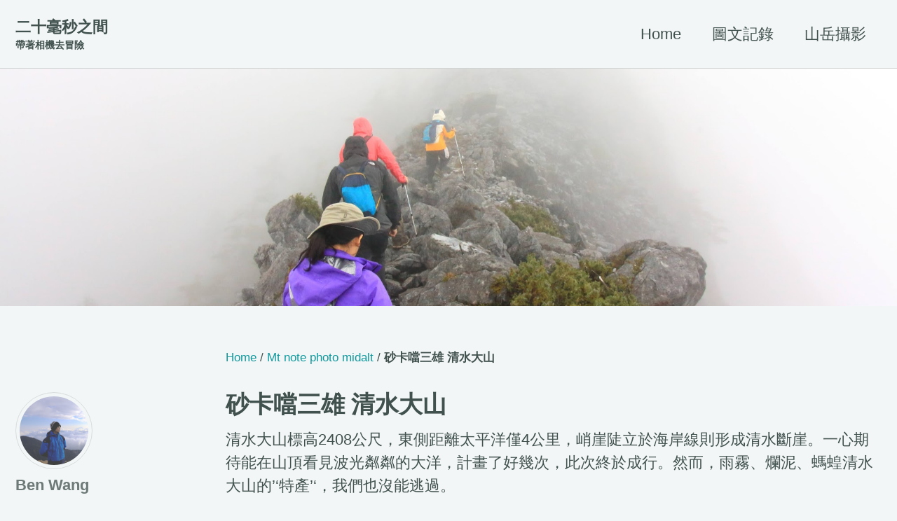

--- FILE ---
content_type: text/html; charset=utf-8
request_url: https://penhsuanwang.github.io/blogPage/mt-note-photo-midalt/QingShuai/
body_size: 66692
content:
<!doctype html>
<!--
  Minimal Mistakes Jekyll Theme 4.18.1 by Michael Rose
  Copyright 2013-2019 Michael Rose - mademistakes.com | @mmistakes
  Free for personal and commercial use under the MIT license
  https://github.com/mmistakes/minimal-mistakes/blob/master/LICENSE
-->
<html lang="en" class="no-js">
  <head>
    <meta charset="utf-8">

<!-- begin _includes/seo.html --><title>砂卡噹三雄 清水大山 | 二十毫秒之間</title>
<meta name="description" content="清水大山標高2408公尺，東側距離太平洋僅4公里，峭崖陡立於海岸線則形成清水斷崖。一心期待能在山頂看見波光粼粼的大洋，計畫了好幾次，此次終於成行。然而，雨霧、爛泥、螞蝗清水大山的’‘特產’‘，我們也沒能逃過。  ">


  <meta name="author" content="Ben Wang">


<meta property="og:type" content="article">
<meta property="og:locale" content="en_US">
<meta property="og:site_name" content="二十毫秒之間">
<meta property="og:title" content="砂卡噹三雄 清水大山">
<meta property="og:url" content="https://penhsuanwang.github.io/blogPage/mt-note-photo-midalt/QingShuai/">


  <meta property="og:description" content="清水大山標高2408公尺，東側距離太平洋僅4公里，峭崖陡立於海岸線則形成清水斷崖。一心期待能在山頂看見波光粼粼的大洋，計畫了好幾次，此次終於成行。然而，雨霧、爛泥、螞蝗清水大山的’‘特產’‘，我們也沒能逃過。  ">



  <meta property="og:image" content="https://lh3.googleusercontent.com/FCCtmeXYnQckDXz3duiDeYMVfmZiiZwuRl_tAN8j2H66ywExnV1UJT_0DSpup5LUj7U_Ve5WS3iHgt8aSXk=w2000-h1800">





  <meta property="article:published_time" content="2020-02-29T00:00:06+00:00">





  

  


<link rel="canonical" href="https://penhsuanwang.github.io/blogPage/mt-note-photo-midalt/QingShuai/">




<script type="application/ld+json">
  {
    "@context": "https://schema.org",
    
      "@type": "Person",
      "name": "P.H, Wang",
      "url": "https://penhsuanwang.github.io/blogPage/"
    
  }
</script>






<!-- end _includes/seo.html -->


<link href="/blogPage/feed.xml" type="application/atom+xml" rel="alternate" title="二十毫秒之間 Feed">

<!-- https://t.co/dKP3o1e -->
<meta name="viewport" content="width=device-width, initial-scale=1.0">

<script>
  document.documentElement.className = document.documentElement.className.replace(/\bno-js\b/g, '') + ' js ';
</script>

<!-- For all browsers -->
<link rel="stylesheet" href="/blogPage/assets/css/main.css">

<!--[if IE]>
  <style>
    /* old IE unsupported flexbox fixes */
    .greedy-nav .site-title {
      padding-right: 3em;
    }
    .greedy-nav button {
      position: absolute;
      top: 0;
      right: 0;
      height: 100%;
    }
  </style>
<![endif]-->



    <!-- start custom head snippets -->

<!-- insert favicons. use https://realfavicongenerator.net/ -->

<!-- end custom head snippets -->

  </head>

  <body class="layout--single wide - landing - dark-theme">
    <nav class="skip-links">
  <h2 class="screen-reader-text">Skip links</h2>
  <ul>
    <li><a href="#site-nav" class="screen-reader-shortcut">Skip to primary navigation</a></li>
    <li><a href="#main" class="screen-reader-shortcut">Skip to content</a></li>
    <li><a href="#footer" class="screen-reader-shortcut">Skip to footer</a></li>
  </ul>
</nav>

    <!--[if lt IE 9]>
<div class="notice--danger align-center" style="margin: 0;">You are using an <strong>outdated</strong> browser. Please <a href="https://browsehappy.com/">upgrade your browser</a> to improve your experience.</div>
<![endif]-->

    

<div class="masthead">
  <div class="masthead__inner-wrap">
    <div class="masthead__menu">
      <nav id="site-nav" class="greedy-nav">
        
        <a class="site-title" href="/blogPage/">
          二十毫秒之間
          <span class="site-subtitle">帶著相機去冒險</span>
        </a>
        <ul class="visible-links"><li class="masthead__menu-item">
              <a href="/blogPage/" >Home</a>
            </li><li class="masthead__menu-item">
              <a href="/blogPage/categories/" >圖文記錄</a>
            </li><li class="masthead__menu-item">
              <a href="/blogPage/mt-gallery/" >山岳攝影</a>
            </li></ul>
        
        <button class="greedy-nav__toggle hidden" type="button">
          <span class="visually-hidden">Toggle menu</span>
          <div class="navicon"></div>
        </button>
        <ul class="hidden-links hidden"></ul>
      </nav>
    </div>
  </div>
</div>


    <div class="initial-content">
      
  











<div class="page__hero"
  style=" "
>
  
    <img src="https://lh3.googleusercontent.com/FCCtmeXYnQckDXz3duiDeYMVfmZiiZwuRl_tAN8j2H66ywExnV1UJT_0DSpup5LUj7U_Ve5WS3iHgt8aSXk=w2000-h1800" alt="清水大山" class="page__hero-image">
  
  
</div>




  
    



<nav class="breadcrumbs">
  <ol itemscope itemtype="https://schema.org/BreadcrumbList">
    
    
    
      
        <li itemprop="itemListElement" itemscope itemtype="https://schema.org/ListItem">
          <a href="https://penhsuanwang.github.io/blogPage/" itemprop="item"><span itemprop="name">Home</span></a>
          <meta itemprop="position" content="1" />
        </li>
        <span class="sep">/</span>
      
      
        
        <li itemprop="itemListElement" itemscope itemtype="https://schema.org/ListItem">
          <a href="/blogPage/categories/mt-note-photo-midalt" itemprop="item"><span itemprop="name">Mt note photo midalt</span></a>
          <meta itemprop="position" content="2" />
        </li>
        <span class="sep">/</span>
      
    
      
      
        <li class="current">砂卡噹三雄 清水大山</li>
      
    
  </ol>
</nav>

  


<div id="main" role="main">
  
  <div class="sidebar sticky">
  


<div itemscope itemtype="https://schema.org/Person">

  
    <div class="author__avatar">
      

      
        <img src="/blogPage/image/bio_image_ben_2.JPG" alt="Ben Wang" itemprop="image">
      
    </div>
  

  <div class="author__content">
    
      <h3 class="author__name" itemprop="name">Ben Wang</h3>
    
    
      <div class="author__bio" itemprop="description">
        <p>放假有山就爬. 隨意寫圖文記錄留念</p>

      </div>
    
  </div>

  <div class="author__urls-wrapper">
    <button class="btn btn--inverse">Follow</button>
    <ul class="author__urls social-icons">
      
        <li itemprop="homeLocation" itemscope itemtype="https://schema.org/Place">
          <i class="fas fa-fw fa-map-marker-alt" aria-hidden="true"></i> <span itemprop="name">Hsinchu, Taiwan</span>
        </li>
      

      
        
          
            <li><a href="https://www.instagram.com/benwang.photo" rel="nofollow noopener noreferrer"><i class="fab fa-fw fa-instagram" aria-hidden="true"></i> Instagram</a></li>
          
        
      

      

      

      

      

      

      

      

      

      

      

      

      

      

      

      

      

      

      

      

      

      

      

      

      

      <!--
  <li>
    <a href="http://link-to-whatever-social-network.com/user/" itemprop="sameAs" rel="nofollow noopener noreferrer">
      <i class="fas fa-fw" aria-hidden="true"></i> Custom Social Profile Link
    </a>
  </li>
-->
    </ul>
  </div>
</div>

  
    
      
      
      
      
    
    
      

<nav class="nav__list">
  
  <input id="ac-toc" name="accordion-toc" type="checkbox" />
  <label for="ac-toc">Toggle menu</label>
  <ul class="nav__items">
    
      <li>
        
          
          

          <a href="/blogPage/"><span class="nav__sub-title">Home</span></a>
        

        
      </li>
    
      <li>
        
          
          

          <a href="/blogPage/categories/"><span class="nav__sub-title">圖文記錄</span></a>
        

        
        <ul>
          
            
            

            
            

            <li><a href="/blogPage/categories/mt-note-photo-100peaks/" class="">高山百岳</a></li>
          
            
            

            
            

            <li><a href="/blogPage/categories/mt-note-photo-midalt/" class="">中級山</a></li>
          
            
            

            
            

            <li><a href="/blogPage/categories/mt-note-photo-foreign/" class="">海外登山健行</a></li>
          
            
            

            
            

            <li><a href="/blogPage/categories/mt-note-photo-townsadjacent/" class="">郊山</a></li>
          
        </ul>
        
      </li>
    
      <li>
        
          
          

          <a href="/blogPage/mt-gallery/"><span class="nav__sub-title">山岳攝影</span></a>
        

        
        <ul>
          
            
            

            
            

            <li><a href="/blogPage/mt-gallery-100peaks/" class="">高山百岳</a></li>
          
        </ul>
        
      </li>
    
  </ul>
</nav>
    
  
  </div>


  <article class="page" itemscope itemtype="https://schema.org/CreativeWork">
    <meta itemprop="headline" content="砂卡噹三雄 清水大山">
    <meta itemprop="description" content="清水大山標高2408公尺，東側距離太平洋僅4公里，峭崖陡立於海岸線則形成清水斷崖。一心期待能在山頂看見波光粼粼的大洋，計畫了好幾次，此次終於成行。然而，雨霧、爛泥、螞蝗清水大山的’‘特產’‘，我們也沒能逃過。">
    <meta itemprop="datePublished" content="2020-02-29T00:00:06+00:00">
    

    <div class="page__inner-wrap">
      
        <header>
          <h1 id="page-title" class="page__title" itemprop="headline">砂卡噹三雄 清水大山
</h1>
          
        </header>
      

      <section class="page__content" itemprop="text">
        
        <p>清水大山標高2408公尺，東側距離太平洋僅4公里，峭崖陡立於海岸線則形成清水斷崖。一心期待能在山頂看見波光粼粼的大洋，計畫了好幾次，此次終於成行。然而，雨霧、爛泥、螞蝗清水大山的’‘特產’‘，我們也沒能逃過。</p>

<p><img src="https://cdntwrunning.biji.co/1024_63d30e46b08758f08299c4e444c0df6b.jpg" alt="image" /></p>

<p>由於我們第一天不是住在大同部落的民宿，而是住在第一水源營地，所以約早上五點出發前往清水大山，昨晚夜裡突如其來的大雨弄濕了幾位睡天幕夥伴的睡袋。所幸一早雨已停，但已經可以預期今天的行程勢必是泥濘潮濕。大伙收拾攻頂裝備準備出發。</p>

<figure style="width: 45%" class="align-left">
  <img src="https://cdntwrunning.biji.co/1024_a75abae6ed6c6ff78a366fedef638a96.jpg" alt="" />
  <figcaption>  </figcaption>
</figure>
<figure style="width: 45%" class="align-right">
  <img src="https://cdntwrunning.biji.co/1024_156658c8a2ef0c88bc1f2fc37bd462e5.jpg" alt="" />
  <figcaption> </figcaption>
</figure>

<p><img src="https://cdntwrunning.biji.co/1024_678b183f1a3300c8ad11d45680b71f85.jpg" alt="image" /></p>

<p>約莫六點天色漸漸明亮，一早的天氣出乎意料的好，眾人的士氣也跟著提振。一路平緩，輕裝走起來很輕鬆，有幾處木橋稍微濕滑，須謹慎通過。</p>

<figure class="align-center">
  <img src="https://cdntwrunning.biji.co/1024_0aaa68f03f07ac5da72462f0bf2ca06a.jpg" alt="清水大山最後水源地取水" />
  <figcaption> 最後水源地取水，準備陡上 </figcaption>
</figure>

<p>通過最後水源地後，開始陡上，沿途上可看見鮮嫩欲滴的水晶蘭點綴在鮮綠的苔蘚間。隨著爬升高度上升，水氣愈來愈重，心中不免擔憂起是否會下雨。過沒多久，果真起霧，已經泥濘不堪的山坡，變得更加濕滑。但我們都不想撤退，畢竟就差那一哩路了。</p>
<figure style="width: 45%" class="align-left">
  <img src="https://cdntwrunning.biji.co/1024_d54abd0a6eebdc05cb90bba201aaff47.jpg" alt="" />
  <figcaption>  </figcaption>
</figure>
<figure style="width: 45%" class="align-right">
  <img src="https://cdntwrunning.biji.co/1024_953b042639c1cfb712511aa62154eda6.jpg" alt="" />
  <figcaption> </figcaption>
</figure>

<p><img src="https://cdntwrunning.biji.co/1024_fa4f06b0013e6be426764bee14ed7094.jpg" alt="image" /></p>

<p>在距離三角點約30分鐘路程的避風處稍作休息，緊接著的路途都是碎石陡岩，植披已變得稀少。沒有展望已成定數，我們被濃厚的白牆包圍。</p>

<figure class="align-center">
  <img src="https://cdntwrunning.biji.co/1024_c25c7834bf2269d0bd147d029a7a85bb.jpg" alt="清水大山前的峭壁" />
  <figcaption> 原本應該有無敵展望的地方現在只是一片白牆 </figcaption>
</figure>

<figure class="align-left">
  <img src="https://cdntwrunning.biji.co/1024_6107f248ec783df53d14e8427b736bd0.jpg" alt="清水大山頂" />
  <figcaption> 清水大山山頂 </figcaption>
</figure>

<p>於早上11點左右，抵達清水大山頂。山頂有幾處遮蔽，風沒有剛剛那麼大，我們懶洋洋的坐在一旁避風的石頭上吃餅乾聊天。只不過費盡力氣爬上來，卻只有白牆，難免有一點失望。</p>

<p><img src="https://lh3.googleusercontent.com/8HgDzWkBBEFilvAb6-BMxDL7jbi3Sx2zxUVL85EPCPZm0S2ZOlAW2SfD2lcp3iPKlbN7911jIeokRAZPmTk=w1080-h720" alt="image" /></p>

<p>但失望歸失望，還是要強顏歡笑一下QQ。</p>

<p><img src="https://lh3.googleusercontent.com/HteBsuCV2TguX-XTOeboASAG2cS0HmgRzbsttcp-EgmJVJPoTYRZwr4eDlgHrz-kaJA1XqvDytKO8OuXWOg=w1080-h720" alt="image" /></p>

<p><img src="https://lh3.googleusercontent.com/01kIcuvWyQHbyEfVtwTMj_1Ju3zkn3aFRzVOzAlDv9YHCt88pAZVbskEkNKBIq9Z3M3q8KbxvSjekg7bzZw=w1080-h720" alt="image" /></p>

<p>回程，回到第一水源營地。</p>

<h2 id="航跡">航跡</h2>
<p><em>Powered by Folium with TileLayer ‘OpenStreetMap’</em></p>

<html>

<head>    
    <meta http-equiv="content-type" content="text/html; charset=UTF-8" />
    
        <script>
            L_NO_TOUCH = false;
            L_DISABLE_3D = false;
        </script>
    
    <script src="https://cdn.jsdelivr.net/npm/leaflet@1.5.1/dist/leaflet.js"></script>
    <script src="https://code.jquery.com/jquery-1.12.4.min.js"></script>
    <script src="https://maxcdn.bootstrapcdn.com/bootstrap/3.2.0/js/bootstrap.min.js"></script>
    <script src="https://cdnjs.cloudflare.com/ajax/libs/Leaflet.awesome-markers/2.0.2/leaflet.awesome-markers.js"></script>
    <link rel="stylesheet" href="https://cdn.jsdelivr.net/npm/leaflet@1.5.1/dist/leaflet.css" />
    <link rel="stylesheet" href="https://maxcdn.bootstrapcdn.com/bootstrap/3.2.0/css/bootstrap-theme.min.css" />
    <link rel="stylesheet" href="https://maxcdn.bootstrapcdn.com/font-awesome/4.6.3/css/font-awesome.min.css" />
    <link rel="stylesheet" href="https://cdnjs.cloudflare.com/ajax/libs/Leaflet.awesome-markers/2.0.2/leaflet.awesome-markers.css" />
    <link rel="stylesheet" href="https://rawcdn.githack.com/python-visualization/folium/master/folium/templates/leaflet.awesome.rotate.css" />
    <style>html, body {width: 100%;height: 100%;margin: 0;padding: 0;}</style>
    <style>#map {position:absolute;top:0;bottom:0;right:0;left:0;}</style>
    
            <meta name="viewport" content="width=device-width,
                initial-scale=1.0, maximum-scale=1.0, user-scalable=no" />
            <style>
                #map_33efa5b6abe743cc8bc18a4b9f163a11 {
                    position: relative;
                    width: 100.0%;
                    height: 100.0%;
                    left: 0.0%;
                    top: 0.0%;
                }
            </style>
        
</head>
<body>    
    
            <div id="map_33efa5b6abe743cc8bc18a4b9f163a11" style="width: 100%; height: 400px;"></div>
        
</body>
<script>    
    
            var map_33efa5b6abe743cc8bc18a4b9f163a11 = L.map(
                "map_33efa5b6abe743cc8bc18a4b9f163a11",
                {
                    center: [24.2216394, 121.64241399999999],
                    crs: L.CRS.EPSG3857,
                    zoom: 16,
                    zoomControl: true,
                    preferCanvas: false,
                }
            );

            

        
    
            var tile_layer_1d9d1f0df8044531a0aaa7e693b230d1 = L.tileLayer(
                "https://{s}.tile.openstreetmap.org/{z}/{x}/{y}.png",
                {"attribution": "Data by \u0026copy; \u003ca href=\"http://openstreetmap.org\"\u003eOpenStreetMap\u003c/a\u003e, under \u003ca href=\"http://www.openstreetmap.org/copyright\"\u003eODbL\u003c/a\u003e.", "detectRetina": false, "maxNativeZoom": 18, "maxZoom": 18, "minZoom": 0, "noWrap": false, "opacity": 1, "subdomains": "abc", "tms": false}
            ).addTo(map_33efa5b6abe743cc8bc18a4b9f163a11);
        
    
            var tile_layer_f7f3398e0e264f678b3d8d4f8d386094 = L.tileLayer(
                "https://{s}.tile.openstreetmap.org/{z}/{x}/{y}.png",
                {"attribution": "Data by \u0026copy; \u003ca href=\"http://openstreetmap.org\"\u003eOpenStreetMap\u003c/a\u003e, under \u003ca href=\"http://www.openstreetmap.org/copyright\"\u003eODbL\u003c/a\u003e.", "detectRetina": false, "maxNativeZoom": 18, "maxZoom": 18, "minZoom": 0, "noWrap": false, "opacity": 1, "subdomains": "abc", "tms": false}
            ).addTo(map_33efa5b6abe743cc8bc18a4b9f163a11);
        
    
            var poly_line_d85173cff3844516a24fc7c345462d61 = L.polyline(
                [[24.2216394, 121.64241399999999], [24.2216452, 121.64241000000001], [24.221664800000003, 121.6424364], [24.221684800000002, 121.64247040000001], [24.221706400000002, 121.6424968], [24.221729399999997, 121.642518], [24.2217456, 121.64253120000001], [24.221752000000002, 121.6425178], [24.221749, 121.64246899999998], [24.221739200000002, 121.64239979999999], [24.221729600000003, 121.64231300000002], [24.2217264, 121.64221419999998], [24.221738600000002, 121.6421088], [24.221784, 121.6420406], [24.2218436, 121.64198080000001], [24.2219074, 121.64193279999999], [24.221973199999997, 121.6418856], [24.2220272, 121.6418422], [24.222052400000003, 121.6417772], [24.2220782, 121.64171820000001], [24.222115799999997, 121.641658], [24.2221542, 121.6415972], [24.2221786, 121.64152979999999], [24.2222008, 121.64145479999999], [24.2222212, 121.6413772], [24.222247799999998, 121.6413032], [24.2222914, 121.64123], [24.222348599999997, 121.64116200000001], [24.2224134, 121.6411028], [24.222478199999998, 121.6410458], [24.2225296, 121.64099060000001], [24.2225602, 121.64093199999999], [24.2225988, 121.6408872], [24.2226548, 121.64084720000001], [24.222725200000003, 121.64081879999999], [24.222792600000002, 121.6408018], [24.222858, 121.64081060000001], [24.2229148, 121.64082620000002], [24.222969, 121.64086400000001], [24.2230138, 121.64091059999998], [24.223072600000002, 121.6409606], [24.223145, 121.64101000000001], [24.223231199999997, 121.6410564], [24.223306200000003, 121.6410984], [24.2233718, 121.6411368], [24.2234264, 121.641168], [24.223477199999998, 121.64120519999999], [24.223539999999996, 121.6412368], [24.223608000000002, 121.64126100000001], [24.223675399999998, 121.64128839999998], [24.223738, 121.6413188], [24.2238056, 121.64133580000001], [24.2238626, 121.64136260000001], [24.2239026, 121.64140219999999], [24.2239456, 121.6414364], [24.2239942, 121.641463], [24.2240228, 121.6414906], [24.2240302, 121.6415144], [24.224041399999997, 121.64152220000001], [24.224053, 121.6415262], [24.2240542, 121.64153280000001], [24.2240546, 121.64153919999998], [24.224044400000004, 121.641554], [24.2240378, 121.6415698], [24.2240218, 121.6415884], [24.2240026, 121.6416054], [24.223971600000002, 121.6416258], [24.2239528, 121.6416406], [24.223931200000003, 121.641651], [24.2239126, 121.6416602], [24.223904799999996, 121.6416706], [24.223922199999997, 121.64167240000002], [24.223941000000003, 121.6416686], [24.223964200000005, 121.6416778], [24.2239936, 121.64168279999998], [24.2240144, 121.64168839999999], [24.2240242, 121.6416956], [24.2240342, 121.6417062], [24.224041000000003, 121.641717], [24.2240388, 121.64174619999999], [24.224053000000005, 121.64178319999999], [24.224078400000003, 121.6418316], [24.2241084, 121.6418848], [24.224149599999997, 121.6419352], [24.224204, 121.64197300000001], [24.2242534, 121.6420116], [24.224299800000004, 121.6420572], [24.2243518, 121.64210399999999], [24.224405200000003, 121.6421472], [24.224456800000002, 121.6421894], [24.2245072, 121.64223], [24.2245608, 121.6422628], [24.2246098, 121.6422896], [24.2246516, 121.6423086], [24.2246884, 121.642321], [24.224728000000006, 121.6423202], [24.2247624, 121.6423104], [24.2247932, 121.6422984], [24.224828600000002, 121.6422914], [24.2248618, 121.642289], [24.224891999999997, 121.6422818], [24.22492, 121.64227739999998], [24.224957600000003, 121.6422632], [24.2249986, 121.642235], [24.225051, 121.64220680000001], [24.225103600000004, 121.6421848], [24.225162800000003, 121.6421548], [24.225217599999997, 121.64213960000002], [24.2252686, 121.6421396], [24.2253148, 121.6421452], [24.225354599999996, 121.6421562], [24.2253866, 121.642192], [24.2254264, 121.64223460000001], [24.2254568, 121.6422824], [24.2254902, 121.64233019999999], [24.2255346, 121.64237600000001], [24.225578000000002, 121.6424084], [24.2256034, 121.6424446], [24.2256356, 121.64248440000001], [24.225661199999998, 121.6425172], [24.225677400000002, 121.6425548], [24.225696399999997, 121.642593], [24.225721, 121.64262120000001], [24.2257426, 121.64263820000001], [24.225760400000002, 121.6426606], [24.225777600000004, 121.64268560000001], [24.225787, 121.64271160000001], [24.2257954, 121.6427322], [24.2258076, 121.64275080000002], [24.2258198, 121.64276620000001], [24.225825999999998, 121.64277799999999], [24.2258362, 121.6427862], [24.225843400000002, 121.64279960000002], [24.225855199999998, 121.642819], [24.2258726, 121.642841], [24.2258962, 121.6428672], [24.2259298, 121.6428952], [24.225981, 121.6429208], [24.2260246, 121.6429488], [24.2260646, 121.64298040000001], [24.2261058, 121.6430068], [24.2261484, 121.6430366], [24.2261894, 121.64306280000001], [24.226233599999997, 121.643084], [24.2262792, 121.64309659999999], [24.2263224, 121.6431196], [24.226361, 121.64314199999998], [24.2263882, 121.64316979999998], [24.2264112, 121.6431994], [24.226436, 121.6432318], [24.226459, 121.64325240000001], [24.226482999999998, 121.64327399999999], [24.2265086, 121.64329579999999], [24.226529799999998, 121.6433228], [24.2265504, 121.64335000000001], [24.2265784, 121.6433786], [24.226603599999997, 121.6434084], [24.226625000000002, 121.643433], [24.226654200000002, 121.64345119999999], [24.2266852, 121.64346660000001], [24.226714, 121.64347319999999], [24.226738, 121.64347219999999], [24.2267588, 121.6434748], [24.2267794, 121.6434698], [24.2268022, 121.6434704], [24.2268296, 121.64347000000001], [24.226861, 121.6434628], [24.2269024, 121.6434524], [24.2269534, 121.64343600000002], [24.2270038, 121.6434148], [24.2270498, 121.64340899999999], [24.2271004, 121.64341979999999], [24.227142800000003, 121.64344639999999], [24.2271676, 121.6435018], [24.2271886, 121.64356860000001], [24.2272108, 121.64364459999999], [24.227232800000003, 121.6437162], [24.227257, 121.6437704], [24.2272818, 121.6438092], [24.2272976, 121.64383939999998], [24.227310600000003, 121.6438562], [24.2273098, 121.6438764], [24.227313400000003, 121.64390840000002], [24.227322200000003, 121.643942], [24.227340599999998, 121.64397340000001], [24.2273706, 121.644002], [24.2274134, 121.64401860000001], [24.227464199999996, 121.6440286], [24.227522999999998, 121.6440376], [24.2275802, 121.6440466], [24.2276232, 121.64405200000002], [24.227660200000003, 121.64406460000001], [24.2276852, 121.644077], [24.2276952, 121.64408620000002], [24.2277024, 121.64409580000002], [24.227716199999996, 121.64410720000001], [24.227725399999997, 121.6441126], [24.2277302, 121.6441112], [24.2277538, 121.644108], [24.2277916, 121.6441088], [24.2278374, 121.6441102], [24.227888200000002, 121.6441124], [24.227944, 121.6441176], [24.227986200000004, 121.64412139999999], [24.228010000000005, 121.64413540000001], [24.2280192, 121.6441456], [24.2280274, 121.64415220000001], [24.2280336, 121.64415020000001], [24.228039000000003, 121.6441498], [24.2280496, 121.64413180000001], [24.228067399999997, 121.6441186], [24.2280906, 121.64410600000001], [24.228121400000003, 121.64409479999999], [24.2281628, 121.6440724], [24.2282148, 121.6440446], [24.228254200000002, 121.6440158], [24.228289200000003, 121.6439836], [24.2283148, 121.6439486], [24.228324399999998, 121.64392520000001], [24.2283174, 121.64390839999999], [24.2283136, 121.6438958], [24.2283092, 121.64388840000001], [24.228303800000003, 121.6438938], [24.2283028, 121.643899], [24.228306, 121.64390680000001], [24.228309799999998, 121.64390619999999], [24.2283278, 121.64391140000001], [24.2283486, 121.6439184], [24.2283662, 121.6439306], [24.228382600000003, 121.6439378], [24.2284108, 121.64394580000001], [24.228438, 121.64395099999999], [24.228476399999998, 121.6439454], [24.2285264, 121.6439184], [24.2285802, 121.643866], [24.2286384, 121.64381039999998], [24.2286774, 121.6437438], [24.228706, 121.64368759999999], [24.2287234, 121.64364760000001], [24.2287408, 121.643642], [24.22874, 121.64363859999999], [24.2287412, 121.64364020000001], [24.2287418, 121.64363780000001], [24.2287582, 121.64363639999999], [24.228790399999998, 121.6436366], [24.2288386, 121.64363740000002], [24.2289086, 121.64363399999999], [24.228998400000002, 121.64363699999998], [24.229081400000002, 121.64365500000001], [24.229155600000002, 121.64367379999999], [24.2292316, 121.6437066], [24.229291, 121.6437416], [24.2293262, 121.64377119999999], [24.2293558, 121.643792], [24.2293724, 121.6438044], [24.2293772, 121.64380720000001], [24.2293838, 121.64381399999999], [24.2293948, 121.643823], [24.2294072, 121.6438244], [24.229425, 121.64382459999999], [24.2294408, 121.643824], [24.229454, 121.64382140000001], [24.229494600000002, 121.64377759999999], [24.229546, 121.64372920000001], [24.229616, 121.6436696], [24.229694799999997, 121.64360080000002], [24.2297712, 121.64353700000001], [24.2298198, 121.64351180000001], [24.229863599999998, 121.643491], [24.2298966, 121.6434812], [24.2299306, 121.64347440000002], [24.2299848, 121.64346479999999], [24.2300362, 121.6434514], [24.230079999999997, 121.6434376], [24.230119800000004, 121.643404], [24.230151400000004, 121.643384], [24.2301642, 121.6433614], [24.2301796, 121.643327], [24.230195799999997, 121.64329519999998], [24.2302078, 121.64328300000003], [24.230217399999997, 121.64326099999998], [24.230227199999995, 121.643238], [24.2302404, 121.64321600000001], [24.2302698, 121.6431558], [24.230315400000002, 121.6430568], [24.2303622, 121.64295259999999], [24.230415999999998, 121.64285439999999], [24.2304728, 121.64276559999999], [24.2305208, 121.64271240000001], [24.230556, 121.6427022], [24.230589, 121.6427042], [24.230611399999997, 121.6427056], [24.230624799999998, 121.64271], [24.230631199999998, 121.6427154], [24.230651399999996, 121.6427042], [24.2306758, 121.6426766], [24.2307002, 121.64264360000001], [24.2307292, 121.6426094], [24.230783, 121.64256599999999], [24.230837400000002, 121.6425194], [24.230895200000003, 121.64247259999999], [24.2309732, 121.642439], [24.231068, 121.6424174], [24.2311556, 121.6424206], [24.231234, 121.64244020000001], [24.2313064, 121.64247659999998], [24.2313638, 121.642504], [24.231400400000002, 121.64252619999999], [24.2314178, 121.6425354], [24.2314086, 121.64255680000001], [24.2314042, 121.64254960000001], [24.2313926, 121.64252219999999], [24.231405, 121.64248339999999], [24.2314388, 121.6424592], [24.231477599999998, 121.64239980000002], [24.2315286, 121.6423394], [24.2316156, 121.64228599999998], [24.2316952, 121.64223460000001], [24.2317724, 121.64216300000001], [24.2318924, 121.6421396], [24.231997, 121.64214279999999], [24.2320706, 121.64216200000001], [24.232131799999998, 121.64222], [24.2321776, 121.6422934], [24.2321962, 121.64236559999999], [24.232214799999998, 121.6424368], [24.232233799999996, 121.6425066], [24.2322502, 121.6425424], [24.2322898, 121.64257539999998], [24.232351400000006, 121.6425792], [24.232415000000003, 121.6425718], [24.2324794, 121.64256], [24.2325666, 121.642561], [24.2326484, 121.6425536], [24.2327098, 121.64253820000002], [24.232782199999995, 121.64253039999998], [24.232849799999997, 121.6425166], [24.232898400000003, 121.642487], [24.232924999999998, 121.6424558], [24.2329472, 121.6424342], [24.232956, 121.64241059999999], [24.2329902, 121.6423806], [24.233022400000003, 121.6423518], [24.233054000000003, 121.64232280000002], [24.233097, 121.6422876], [24.233119600000002, 121.6422466], [24.2330908, 121.6421746], [24.2330984, 121.6420836], [24.2330974, 121.64196359999998], [24.2330804, 121.64182559999999], [24.2330896, 121.64169460000001], [24.2331518, 121.64161680000002], [24.2331734, 121.64155860000001], [24.233200200000002, 121.64153299999998], [24.2332322, 121.64153300000001], [24.2332568, 121.6415322], [24.2332602, 121.64152299999998], [24.233267, 121.64152659999999], [24.2332812, 121.6415256], [24.233300200000002, 121.64150360000001], [24.233325200000003, 121.64147879999999], [24.233364599999998, 121.64144940000001], [24.233408199999996, 121.6413984], [24.2334466, 121.6413524], [24.233479600000003, 121.6413268], [24.2335066, 121.64130559999998], [24.2335164, 121.641289], [24.2335734, 121.6412838], [24.2336488, 121.6412096], [24.2337394, 121.6411104], [24.233828, 121.64101099999998], [24.233915200000002, 121.6409112], [24.2339502, 121.64080779999999], [24.2339714, 121.64072100000001], [24.2339826, 121.64062960000001], [24.234011199999998, 121.64052499999998], [24.2340402, 121.6404172], [24.234063799999998, 121.6403108], [24.234080999999996, 121.640255], [24.2340932, 121.6402308], [24.234090600000002, 121.640221], [24.2340898, 121.6402156], [24.2341176, 121.64018639999999], [24.234158, 121.64008159999999], [24.2341954, 121.63995059999999], [24.2342328, 121.63981720000001], [24.2342732, 121.63968020000002], [24.234298000000003, 121.6395356], [24.234341399999998, 121.63946100000001], [24.2343448, 121.639423], [24.234327200000003, 121.6394096], [24.2342994, 121.63939780000001], [24.234264000000003, 121.63941919999999], [24.234203400000002, 121.63944719999999], [24.2342536, 121.63951460000001], [24.2343368, 121.63956899999998], [24.2344414, 121.63963039999999], [24.2345386, 121.63968500000001], [24.2346318, 121.639735], [24.2346646, 121.63974], [24.2346964, 121.6397428], [24.234715, 121.6397444], [24.2347356, 121.63975339999999], [24.2347586, 121.63976599999998], [24.2347736, 121.63977799999998], [24.234777, 121.63978040000002], [24.234794400000002, 121.63976439999999], [24.234825800000003, 121.63972000000001], [24.2348648, 121.6396518], [24.2349046, 121.639578], [24.234949399999998, 121.6394998], [24.234996, 121.63943100000002], [24.2350372, 121.63937960000001], [24.235069799999998, 121.63934979999999], [24.235101, 121.6393194], [24.235134, 121.6392908], [24.2351514, 121.6392452], [24.2351744, 121.6392032], [24.2351934, 121.63916200000001], [24.2352152, 121.639122], [24.235253399999998, 121.63906319999998], [24.2353008, 121.63899980000001], [24.235341400000003, 121.63893379999999], [24.235389599999998, 121.63886740000001], [24.2354448, 121.638779], [24.235482400000002, 121.6387076], [24.235516, 121.63865860000001], [24.2355454, 121.638611], [24.2355844, 121.6385464], [24.2356216, 121.63849019999998], [24.2356598, 121.638435], [24.235698400000004, 121.6383916], [24.235744, 121.63836800000001], [24.235786400000002, 121.63838080000001], [24.235832199999997, 121.638419], [24.235877600000002, 121.6384746], [24.235918, 121.6385334], [24.235954200000002, 121.6385862], [24.2359802, 121.6386192], [24.235996400000005, 121.638641], [24.236018400000003, 121.63862400000001], [24.2360456, 121.63858420000001], [24.2360748, 121.63853160000001], [24.2361158, 121.63848679999998], [24.236159800000003, 121.63844200000001], [24.2362052, 121.63842919999999], [24.236252999999998, 121.6384374], [24.2363042, 121.6384558], [24.236353199999996, 121.63846700000002], [24.2364006, 121.63846840000001], [24.2364534, 121.63845719999999], [24.236506999999996, 121.638448], [24.236558799999997, 121.6384462], [24.2366192, 121.63844100000001], [24.2366836, 121.63845119999999], [24.2367312, 121.63847100000001], [24.2367684, 121.63847740000001], [24.236803000000002, 121.63846860000001], [24.236824000000002, 121.6384536], [24.2368388, 121.638434], [24.2368536, 121.63840439999998], [24.236874800000002, 121.6383658], [24.236910400000003, 121.6383116], [24.236960200000002, 121.6382742], [24.237025000000003, 121.6382394], [24.237096200000003, 121.6382102], [24.237163600000002, 121.6381864], [24.2372138, 121.63818079999999], [24.237243799999998, 121.6381674], [24.2372588, 121.63815400000001], [24.237261999999998, 121.6381406], [24.2372588, 121.63813259999999], [24.2372496, 121.638122], [24.237234, 121.63810540000001], [24.237215, 121.638085], [24.237199800000003, 121.63806939999999], [24.237188600000003, 121.6380568], [24.2371812, 121.6380504], [24.237182, 121.6380684], [24.2371896, 121.63808859999999], [24.2371994, 121.63810540000001], [24.237207599999998, 121.6381188], [24.237213199999996, 121.6381296], [24.237215600000003, 121.6381216], [24.2372188, 121.638121], [24.2372172, 121.6381198], [24.2372088, 121.63811439999999], [24.2372012, 121.63810779999999], [24.2371908, 121.638104], [24.237174, 121.63809040000001], [24.2371476, 121.638058], [24.2371446, 121.63802519999999], [24.2371414, 121.6379938], [24.2371458, 121.6379618], [24.237152599999998, 121.6379316], [24.237168, 121.6379236], [24.2371764, 121.637913], [24.2371874, 121.6379016], [24.2371932, 121.63788880000001], [24.237197799999997, 121.63788], [24.2372052, 121.63787419999998], [24.237203, 121.63788060000002], [24.2372042, 121.63789340000001], [24.2372084, 121.63791040000001], [24.2372118, 121.63792579999999], [24.237211600000002, 121.63793719999998], [24.237208400000004, 121.63794419999999], [24.237199999999998, 121.6379446], [24.2371876, 121.63794399999999], [24.237178399999998, 121.637942], [24.237178, 121.6379402], [24.2371806, 121.63793639999999], [24.237187, 121.6379308], [24.237197000000002, 121.63792559999999], [24.2372052, 121.6379158], [24.2372238, 121.637869], [24.237255799999996, 121.637823], [24.2373062, 121.63777220000001], [24.2373648, 121.63771320000001], [24.237424400000002, 121.63765719999999], [24.2374692, 121.6376366], [24.237528, 121.6376144], [24.237619000000002, 121.637554], [24.237713199999998, 121.63750280000002], [24.237813000000003, 121.6374484], [24.2379176, 121.63735259999999], [24.237999600000002, 121.63723559999998], [24.238036600000004, 121.63715099999999], [24.2380886, 121.63705480000002], [24.238138799999998, 121.636932], [24.2382016, 121.6368502], [24.2382734, 121.63678379999999], [24.238351, 121.6367306], [24.2384252, 121.636679], [24.238499599999997, 121.63666359999999], [24.2385622, 121.6366438], [24.238637399999998, 121.6366424], [24.2387304, 121.636651], [24.2388046, 121.6366632], [24.2388866, 121.636678], [24.2389838, 121.6367114], [24.239065, 121.63675880000001], [24.2391214, 121.6368056], [24.2391706, 121.6368602], [24.239207599999997, 121.6369066], [24.239221399999998, 121.6369448], [24.2392282, 121.63697440000001], [24.2392358, 121.6370168], [24.239247, 121.63707500000001], [24.2392628, 121.6371418], [24.239281999999996, 121.6372042], [24.239306, 121.6372546], [24.239325200000003, 121.637282], [24.239343400000003, 121.6372864], [24.239358400000004, 121.6372846], [24.239390800000002, 121.63730739999998], [24.2394182, 121.6373402], [24.2394464, 121.63737299999998], [24.239476000000003, 121.6374116], [24.2395056, 121.63745200000001], [24.23954, 121.63748799999999], [24.2395932, 121.637508], [24.239644199999997, 121.63751299999998], [24.239694, 121.63751299999998], [24.2397432, 121.6375106], [24.239783600000003, 121.6375082], [24.239801800000002, 121.6375082], [24.239820400000003, 121.6375222], [24.2398422, 121.637536], [24.239862000000002, 121.6375396], [24.2398758, 121.637528], [24.2398966, 121.63751280000001], [24.239929999999998, 121.63748760000001], [24.2399744, 121.6374544], [24.240029000000003, 121.6374188], [24.2400884, 121.6373912], [24.2401428, 121.63736820000001], [24.240185, 121.63735179999999], [24.240215799999998, 121.6373458], [24.2402434, 121.6373462], [24.240258599999997, 121.63733199999999], [24.2402724, 121.63731600000001], [24.2403142, 121.63730420000002], [24.2403732, 121.63728919999998], [24.240424400000002, 121.637259], [24.2404766, 121.63723], [24.240530200000002, 121.63719959999999], [24.240581, 121.63715979999999], [24.2406204, 121.63712559999999], [24.2406694, 121.63711600000002], [24.240716600000003, 121.63711019999998], [24.2407636, 121.6371112], [24.240802, 121.63712760000001], [24.2408546, 121.63714339999999], [24.240901599999997, 121.63715640000001], [24.2409482, 121.637169], [24.240995400000003, 121.63717760000002], [24.241037600000002, 121.6371744], [24.2410596, 121.63716960000002], [24.2410796, 121.63716300000002], [24.2411024, 121.637155], [24.241130199999997, 121.6371402], [24.2411484, 121.6371324], [24.241166200000002, 121.6371228], [24.241204600000003, 121.63710700000001], [24.2412398, 121.63708460000001], [24.2412694, 121.63707199999999], [24.2412978, 121.63706099999999], [24.2413252, 121.637053], [24.2413318, 121.6370522], [24.241338399999997, 121.637059], [24.241332800000002, 121.63707180000002], [24.2413142, 121.63712100000001], [24.2412974, 121.63719040000001], [24.2412786, 121.63726179999999], [24.241251600000002, 121.63736420000001], [24.2412228, 121.6374744], [24.2412054, 121.63754939999998], [24.241183999999997, 121.63760520000001], [24.2411596, 121.63767379999999], [24.2411378, 121.63771679999999], [24.241119200000004, 121.63775519999999], [24.241104200000002, 121.63780220000001], [24.2410918, 121.63784899999999], [24.2410802, 121.63788360000001], [24.241061600000002, 121.63793760000001], [24.2410504, 121.63799199999998], [24.241036400000002, 121.63804], [24.241018200000003, 121.63808639999999], [24.240991400000002, 121.638138], [24.2409766, 121.6381672], [24.2409628, 121.6381876], [24.240946, 121.63821819999998], [24.2409308, 121.6382586], [24.240920199999998, 121.63829539999999], [24.2409122, 121.63833279999999], [24.240902, 121.63836819999999], [24.2408926, 121.6383924], [24.240885, 121.63842600000001], [24.240871400000003, 121.63845820000002], [24.240856400000002, 121.6384902], [24.240845800000002, 121.6385268], [24.2408366, 121.6385624], [24.240834200000002, 121.63859300000001], [24.240841600000003, 121.63862839999999], [24.2408454, 121.63865759999999], [24.2408412, 121.6386798], [24.2408376, 121.6387042], [24.2408288, 121.6387156], [24.2408276, 121.638731], [24.2408236, 121.6387522], [24.2408226, 121.6387798], [24.2408108, 121.63880979999999], [24.240774, 121.6388612], [24.240733, 121.63890219999999], [24.2406978, 121.6389414], [24.2406678, 121.63898019999999], [24.240635, 121.63901659999999], [24.2406254, 121.63903759999998], [24.240612799999997, 121.639065], [24.240600399999998, 121.6390918], [24.240588000000002, 121.63911619999999], [24.240589, 121.63913819999998], [24.2405896, 121.639158], [24.2405892, 121.6391678], [24.2405772, 121.6391832], [24.2405616, 121.639196], [24.240547, 121.63920499999999], [24.2405322, 121.639211], [24.240523000000003, 121.63922520000001], [24.240524200000003, 121.63923419999999], [24.2405284, 121.6392462], [24.240533199999998, 121.63926900000001], [24.240540599999996, 121.6393072], [24.240533199999994, 121.6394186], [24.2405234, 121.6395236], [24.2405114, 121.63962799999999], [24.2404978, 121.6397402], [24.2404728, 121.63985419999999], [24.240457399999997, 121.63989159999998], [24.2404442, 121.6399352], [24.2404162, 121.6399862], [24.240384799999998, 121.64001700000001], [24.240361999999998, 121.6400314], [24.240339999999996, 121.64004400000002], [24.2403182, 121.6400568], [24.240305, 121.64008780000002], [24.2402784, 121.64015080000001], [24.240251, 121.64021720000001], [24.2402112, 121.64029559999999], [24.2401556, 121.64037139999998], [24.2401102, 121.6404184], [24.2400812, 121.64044100000001], [24.2400548, 121.64045820000001], [24.2400426, 121.6404644], [24.2400388, 121.6404954], [24.2400294, 121.64053059999999], [24.2400214, 121.640563], [24.240013, 121.6405962], [24.2400044, 121.6406292], [24.239992800000003, 121.6406524], [24.2399846, 121.64068119999999], [24.239978, 121.64071199999998], [24.239967399999998, 121.64074880000001], [24.239957399999998, 121.6407934], [24.239956199999998, 121.640824], [24.2399524, 121.64085279999999], [24.2399304, 121.6409134], [24.2399114, 121.64098179999999], [24.239894999999997, 121.64102499999998], [24.2398794, 121.6410654], [24.239863800000002, 121.6411024], [24.2398458, 121.64112700000001], [24.2398254, 121.641137], [24.239802599999997, 121.64116440000001], [24.2397762, 121.6412132], [24.2397566, 121.64126820000001], [24.239754800000004, 121.6413024], [24.239754, 121.6413362], [24.2397514, 121.6413686], [24.2397488, 121.6413904], [24.2397388, 121.641407], [24.239726, 121.6414306], [24.2397128, 121.64145560000001], [24.239700600000003, 121.6414814], [24.239684399999998, 121.64150839999999], [24.2396724, 121.6415326], [24.239665600000002, 121.6415516], [24.2396554, 121.6415896], [24.2396492, 121.64163040000001], [24.239649800000002, 121.6416624], [24.2396474, 121.64169460000001], [24.239641, 121.6417246], [24.23964, 121.6417352], [24.239604, 121.64179180000001], [24.239571599999998, 121.6418508], [24.239538600000003, 121.6419106], [24.239500400000004, 121.6419832], [24.23946, 121.64205460000001], [24.239448199999998, 121.642077], [24.2394296, 121.6421154], [24.239411800000003, 121.64215440000001], [24.2393994, 121.64218159999999], [24.2393826, 121.6422214], [24.2393626, 121.6422646], [24.2393468, 121.6422906], [24.2393244, 121.642327], [24.239299, 121.6423628], [24.2392784, 121.6423874], [24.2392516, 121.6424178], [24.2392212, 121.64245740000001], [24.2391972, 121.64249320000002], [24.239174, 121.6425264], [24.239151000000003, 121.64256040000001], [24.239138200000003, 121.64258400000001], [24.239126000000002, 121.64260200000001], [24.2391144, 121.64261280000001], [24.2390986, 121.64262679999999], [24.239082000000003, 121.64263959999998], [24.239065, 121.64265340000001], [24.239038600000004, 121.6426754], [24.239011800000004, 121.6426974], [24.238993, 121.64271899999999], [24.238976, 121.6427408], [24.2389602, 121.64277100000001], [24.238960799999997, 121.6427952], [24.238952599999998, 121.6428152], [24.238943999999996, 121.64283679999998], [24.2389338, 121.64285600000001], [24.2389218, 121.6428682], [24.2388968, 121.64288020000001], [24.238881, 121.6428986], [24.238867799999998, 121.64291739999999], [24.2388554, 121.642938], [24.238837599999997, 121.6429684], [24.238826800000005, 121.6429928], [24.238815000000002, 121.6430142], [24.2387838, 121.6430306], [24.2387524, 121.643044], [24.238720800000003, 121.6430476], [24.2386868, 121.64305299999998], [24.2386536, 121.64305880000002], [24.238637599999997, 121.64307], [24.2386148, 121.6430842], [24.238595999999998, 121.64312419999999], [24.2385752, 121.64317820000001], [24.2385544, 121.643238], [24.2385338, 121.64329519999998], [24.2385224, 121.6433732], [24.238516999999998, 121.6434274], [24.238508399999997, 121.6434992], [24.2385066, 121.6435612], [24.238506, 121.6436214], [24.2385068, 121.6436598], [24.2385248, 121.64369919999999], [24.238556199999998, 121.64370579999999], [24.2385842, 121.6437152], [24.2386204, 121.64373140000001], [24.2386622, 121.6437468], [24.2386874, 121.6437554], [24.2387114, 121.64376280000002], [24.2387454, 121.6437766], [24.238772599999997, 121.64379159999999], [24.2387938, 121.64380659999999], [24.238814400000003, 121.6438264], [24.2388296, 121.643881], [24.23882, 121.6439494], [24.2388222, 121.6440108], [24.2388182, 121.6440826], [24.2388082, 121.6441552], [24.2387992, 121.64419579999999], [24.2387834, 121.6442454], [24.2387518, 121.6442956], [24.238723800000002, 121.6443446], [24.238701600000002, 121.6443976], [24.238681200000006, 121.64445020000001], [24.2386602, 121.6444884], [24.2386424, 121.6445314], [24.238625, 121.64456820000001], [24.238605, 121.6446168], [24.238583199999997, 121.64466780000001], [24.2385804, 121.6447062], [24.238577399999997, 121.64474799999998], [24.2385686, 121.644802], [24.2385514, 121.6448398], [24.238531199999997, 121.64487799999999], [24.2385, 121.6449134], [24.2384684, 121.6449386], [24.238441399999996, 121.64495159999998], [24.238416599999997, 121.6449736], [24.238396599999998, 121.64499500000002], [24.238390000000003, 121.6450178], [24.2383798, 121.6450394], [24.2383696, 121.64506019999999], [24.2383642, 121.64506820000001], [24.2383544, 121.64509319999999], [24.238339800000002, 121.6451276], [24.238326, 121.6451664], [24.238312999999998, 121.64520560000001], [24.238294, 121.64526040000001], [24.238272400000003, 121.6453046], [24.238252600000003, 121.6453446], [24.2382316, 121.645382], [24.238210000000002, 121.64542099999998], [24.238183, 121.64546279999999], [24.238155, 121.64549819999999], [24.238127000000002, 121.64552899999998], [24.2380934, 121.6455716], [24.2380572, 121.64561180000001], [24.2380334, 121.64563439999999], [24.238003999999997, 121.64566540000001], [24.237962400000004, 121.6457034], [24.237923000000002, 121.64573479999999], [24.237887, 121.64576739999998], [24.2378516, 121.64580860000001], [24.237817800000002, 121.6458382], [24.2377902, 121.64586899999999], [24.237766, 121.645906], [24.237741399999997, 121.64594179999999], [24.2377142, 121.64596900000001], [24.2376912, 121.64599659999999], [24.2376742, 121.64601560000001], [24.237652200000003, 121.64604179999999], [24.2376292, 121.64607240000001], [24.2376092, 121.646104], [24.2375908, 121.64614019999999], [24.237570400000003, 121.6461736], [24.237557000000002, 121.6461902], [24.237541, 121.6462142], [24.2375244, 121.6462372], [24.2375136, 121.64625559999999], [24.2374966, 121.6462928], [24.237478799999998, 121.64632960000002], [24.2374642, 121.646355], [24.2374468, 121.64639199999999], [24.237429600000002, 121.6464278], [24.237421, 121.64644940000001], [24.237409, 121.64648580000001], [24.237397199999997, 121.6465222], [24.237386199999996, 121.64655320000001], [24.2373682, 121.64659279999998], [24.237348200000003, 121.64664], [24.237332399999996, 121.64667359999999], [24.237312600000003, 121.646721], [24.237295200000002, 121.646766], [24.237281400000004, 121.6468156], [24.237266, 121.6468636], [24.237249, 121.646913], [24.2372342, 121.64694899999999], [24.237218399999996, 121.64697579999999], [24.2372052, 121.64698779999999], [24.2371956, 121.64699299999998], [24.2371762, 121.64700439999999], [24.2371568, 121.6470148], [24.2371378, 121.64703200000001], [24.237119200000002, 121.6470482], [24.237099800000003, 121.6470636], [24.237089, 121.647073], [24.2370754, 121.6470886], [24.2370628, 121.6471184], [24.237049799999998, 121.64715040000002], [24.237029200000002, 121.64719540000002], [24.237008000000003, 121.64724140000001], [24.2369886, 121.6472814], [24.236968800000003, 121.647306], [24.236939200000002, 121.647344], [24.236920599999998, 121.6473694], [24.2369042, 121.647391], [24.236882, 121.64742039999999], [24.2368542, 121.64745659999998], [24.2368262, 121.6474902], [24.2367944, 121.64753479999999], [24.236759799999998, 121.6475776], [24.236738600000002, 121.6476102], [24.236722800000003, 121.6476312], [24.2367214, 121.6476404], [24.2367234, 121.6476394], [24.2367296, 121.6476418], [24.2367342, 121.64764419999999], [24.236740200000003, 121.6476456], [24.236745, 121.6476502], [24.236745799999998, 121.64765059999999], [24.236744199999997, 121.647651], [24.236740399999995, 121.64765460000001], [24.236736399999998, 121.6476658], [24.2367304, 121.64767099999999], [24.236731600000002, 121.6476668], [24.236735000000003, 121.64766139999999], [24.2367366, 121.6476572], [24.236739, 121.6476476], [24.2367408, 121.6476468], [24.2367378, 121.6476586], [24.2367346, 121.6476662], [24.2367346, 121.6476714], [24.236735, 121.647677], [24.236739200000002, 121.647675], [24.2367474, 121.6476674], [24.2367548, 121.647664], [24.236759, 121.6476608], [24.2367592, 121.64766360000002], [24.2367582, 121.6476662], [24.2367554, 121.647669], [24.2367526, 121.64767119999999], [24.236749399999997, 121.647675], [24.2367484, 121.6476764], [24.236745, 121.6476812], [24.236742200000002, 121.64768799999999], [24.2367396, 121.6476954], [24.2367408, 121.64770199999998], [24.236743, 121.64770419999999], [24.2367436, 121.64770659999999], [24.236740200000003, 121.647707], [24.2367386, 121.6477034], [24.2367368, 121.647696], [24.236735399999997, 121.64768799999999], [24.2367366, 121.647676], [24.236739399999998, 121.6476704], [24.236742200000002, 121.64766440000001], [24.236745000000003, 121.6476582], [24.2367506, 121.6476574], [24.236755199999998, 121.64766060000002], [24.2367584, 121.64766259999999], [24.236759399999997, 121.6476652], [24.236758199999997, 121.64766660000001], [24.2367572, 121.647661], [24.2367578, 121.6476594], [24.2367582, 121.64765779999998], [24.236760800000003, 121.647661], [24.236763200000002, 121.647669], [24.236752800000005, 121.64768699999999], [24.236736200000003, 121.64770919999998], [24.2367154, 121.6477422], [24.236692, 121.6477764], [24.2366676, 121.64781020000001], [24.236651600000002, 121.6478418], [24.2366326, 121.6478736], [24.2366098, 121.64790500000001], [24.236584999999998, 121.6479374], [24.2365536, 121.64797919999998], [24.2365216, 121.64802340000001], [24.2364956, 121.6480616], [24.2364772, 121.6480904], [24.236458000000006, 121.6481182], [24.2364428, 121.6481408], [24.2364286, 121.6481612], [24.2364174, 121.64817939999998], [24.236403000000003, 121.64820019999999], [24.236386, 121.6482258], [24.2363704, 121.648248], [24.236351199999998, 121.6482712], [24.2363224, 121.6483014], [24.236295000000002, 121.648334], [24.236268799999998, 121.64836600000001], [24.2362436, 121.64839620000001], [24.2362064, 121.64843579999999], [24.236169999999998, 121.64846779999998], [24.2361294, 121.6484952], [24.2360938, 121.6485156], [24.236055399999998, 121.64854199999999], [24.2360306, 121.64856259999999], [24.236012199999998, 121.6485872], [24.2359916, 121.6486296], [24.235965999999998, 121.64868099999998], [24.235944, 121.64872779999999], [24.2359264, 121.648765], [24.2359094, 121.64879859999999], [24.235902199999998, 121.64881439999999], [24.2358964, 121.64883140000002], [24.2358912, 121.6488498], [24.2358774, 121.64887180000001], [24.235864400000004, 121.64889459999999], [24.2358512, 121.648919], [24.2358414, 121.6489368], [24.2358314, 121.648956], [24.235829199999998, 121.6489786], [24.2358292, 121.64899940000001], [24.235830799999995, 121.6490192], [24.235833799999998, 121.64904339999998], [24.2358382, 121.6490652], [24.235838, 121.64908519999999], [24.2358306, 121.64911260000001], [24.235816200000002, 121.64913779999999], [24.2357978, 121.6491596], [24.2357768, 121.64918], [24.2357558, 121.6491978], [24.2357424, 121.6492082], [24.2357346, 121.64921940000002], [24.235731599999998, 121.64922659999999], [24.235727199999996, 121.6492378], [24.235728, 121.649258], [24.235725799999997, 121.6492878], [24.235723, 121.64932300000001], [24.2357166, 121.64935999999997], [24.2357148, 121.64939460000001], [24.2357094, 121.64942820000002], [24.2357032, 121.6494522], [24.235693, 121.64947959999999], [24.235678999999998, 121.6495162], [24.235663600000002, 121.64955779999998], [24.2356484, 121.64958979999999], [24.235633, 121.6496342], [24.235620200000003, 121.64968300000001], [24.2356176, 121.64972379999999], [24.235615799999998, 121.64976000000001], [24.235615799999998, 121.6498022], [24.2356184, 121.6498336], [24.2356288, 121.64985440000001], [24.235636799999998, 121.64987140000001], [24.2356378, 121.64989800000001], [24.2356378, 121.64992099999999], [24.235638400000003, 121.6499448], [24.235630000000004, 121.64997860000001], [24.2356208, 121.65001319999999], [24.2356226, 121.65003759999999], [24.235614399999996, 121.6500672], [24.235604000000002, 121.650098], [24.235598399999997, 121.65011240000001], [24.235592199999996, 121.65012759999999], [24.235576599999995, 121.65014719999999], [24.235568599999997, 121.650172], [24.2355624, 121.6501964], [24.2355526, 121.6502256], [24.235537400000002, 121.650262], [24.2355212, 121.65029419999999], [24.2355026, 121.65032040000001], [24.2354872, 121.6503446], [24.2354688, 121.65038060000002], [24.2354548, 121.65040959999999], [24.235447799999996, 121.6504386], [24.2354458, 121.65046419999999], [24.235441, 121.6504964], [24.2354446, 121.650514], [24.2354468, 121.65052820000001], [24.235445000000002, 121.6505396], [24.2354444, 121.6505504], [24.235435000000003, 121.65056159999999], [24.235423000000004, 121.6505746], [24.2354134, 121.650596], [24.235409399999998, 121.65061800000001], [24.235404, 121.650641], [24.2354012, 121.65065619999999], [24.2353998, 121.65067140000001], [24.2353948, 121.6506952], [24.235383000000002, 121.6507228], [24.2353732, 121.65074899999999], [24.235363200000002, 121.65078539999999], [24.235353000000003, 121.65082399999999], [24.235340400000002, 121.65085700000002], [24.2353364, 121.650893], [24.235333399999995, 121.65093120000002], [24.2353374, 121.65095980000001], [24.235339, 121.6509884], [24.2353456, 121.6510096], [24.235347799999996, 121.651026], [24.2353486, 121.6510422], [24.2353488, 121.6510816], [24.2353552, 121.65113139999998], [24.2353692, 121.65118600000001], [24.2353812, 121.6512412], [24.2353926, 121.65129540000001], [24.2354038, 121.65133080000001], [24.2354098, 121.65135360000002], [24.235409999999998, 121.6513702], [24.235409999999998, 121.6513848], [24.2354084, 121.65140240000001], [24.2354072, 121.651416], [24.2354064, 121.65142940000001], [24.235402, 121.6514384], [24.235402599999997, 121.6514458], [24.235406400000002, 121.65144520000001], [24.2354072, 121.65144439999999], [24.235405800000002, 121.65144740000001], [24.235408800000002, 121.6514514], [24.2354084, 121.65145299999999], [24.235405, 121.65145480000001], [24.2354056, 121.65145539999999], [24.2354098, 121.6514522], [24.235409999999998, 121.65145], [24.235410199999997, 121.6514534], [24.2354098, 121.6514596], [24.2354104, 121.65146340000001], [24.2354124, 121.65146340000001], [24.235415, 121.65146419999999], [24.235419, 121.6514608], [24.2354282, 121.65145480000001], [24.2354384, 121.651449], [24.2354446, 121.651449], [24.2354512, 121.65145], [24.235450800000002, 121.65145140000001], [24.2354474, 121.65145659999999], [24.235436, 121.65146180000002], [24.235423000000004, 121.6514632], [24.2354106, 121.6514602], [24.235406, 121.65145720000001], [24.2354, 121.65145419999999], [24.235398200000002, 121.6514504], [24.2354014, 121.65144559999999], [24.235403799999997, 121.651445], [24.2354008, 121.65145580000001], [24.2353966, 121.6514662], [24.235391, 121.6514804], [24.2353808, 121.65149660000002], [24.2353684, 121.651512], [24.2353256, 121.6515168], [24.2352816, 121.6515232], [24.235241600000002, 121.65151900000001], [24.235198, 121.65151080000001], [24.235160200000003, 121.6515016], [24.2351724, 121.6515044], [24.235193999999996, 121.65150880000002], [24.2352238, 121.65151759999999], [24.2352614, 121.65152640000001], [24.235298399999998, 121.651534], [24.2353212, 121.6515292], [24.235339800000002, 121.65151800000001], [24.235348800000004, 121.6515092], [24.2353572, 121.6515028], [24.2353642, 121.65149579999999], [24.235371, 121.6514888], [24.235378000000004, 121.6514834], [24.235385, 121.65148060000001], [24.235392400000002, 121.651477], [24.235399, 121.65147340000001], [24.2354044, 121.65147320000001], [24.235407600000002, 121.65147040000002], [24.235410800000004, 121.6514666], [24.235411799999998, 121.65146680000001], [24.235412599999997, 121.6514706], [24.235411, 121.65147359999999], [24.2354056, 121.65147979999999], [24.235396, 121.651488], [24.2353898, 121.6514934], [24.235386000000002, 121.6514984], [24.235383799999997, 121.6515038], [24.235385599999997, 121.65150659999999], [24.235389999999995, 121.6515048], [24.235391, 121.6515052], [24.235388399999998, 121.6514984], [24.235385400000002, 121.6514918], [24.2353808, 121.6514922], [24.2353764, 121.65149799999999], [24.2353708, 121.65150320000001], [24.2353688, 121.6515132], [24.2353694, 121.65152040000001], [24.2353704, 121.6515212], [24.2353696, 121.65152140000001], [24.2353656, 121.6515208], [24.2353616, 121.6515244], [24.235359, 121.65152660000001], [24.235355, 121.6515302], [24.2353544, 121.6515306], [24.235357999999998, 121.65152680000001], [24.2353578, 121.6515206], [24.2353558, 121.65151820000001], [24.235357, 121.6515178], [24.2353594, 121.651522], [24.2353644, 121.65152979999998], [24.235378, 121.65154479999998], [24.2353896, 121.6515564], [24.2354032, 121.6515672], [24.235430200000003, 121.65157260000001], [24.2354554, 121.6515758], [24.2354654, 121.65156299999998], [24.2354682, 121.6515426], [24.2354674, 121.65152259999999], [24.235449199999998, 121.6515026], [24.2354304, 121.6514824], [24.235419, 121.6514516], [24.2354128, 121.651422], [24.2354056, 121.6513792], [24.235399, 121.65133059999998], [24.23539, 121.6512808], [24.235378599999997, 121.65124940000001], [24.235369600000002, 121.651224], [24.2353604, 121.6512056], [24.2353502, 121.65119280000002], [24.235340799999996, 121.65118240000001], [24.235335600000003, 121.6511706], [24.235332, 121.65115619999999], [24.235335400000004, 121.6511374], [24.235339, 121.65111459999999], [24.235345000000002, 121.6510666], [24.235353999999997, 121.65100939999999], [24.235359199999998, 121.650956], [24.235359, 121.6509094], [24.2353582, 121.6508672], [24.235357999999998, 121.65084980000002], [24.2353554, 121.6508408], [24.235356799999998, 121.65082940000002], [24.2353644, 121.65079840000001], [24.2353744, 121.65076239999999], [24.2353848, 121.65072640000001], [24.2353998, 121.6506886], [24.2354116, 121.65065339999998], [24.235416800000003, 121.6506328], [24.2354224, 121.65061680000001], [24.2354282, 121.65060000000001], [24.235431000000002, 121.6505856], [24.2354378, 121.6505686], [24.2354602, 121.65053500000002], [24.2354822, 121.65048340000001], [24.235502599999997, 121.6504302], [24.235520799999996, 121.65037620000001], [24.2355396, 121.6503164], [24.2355434, 121.6502782], [24.235546799999998, 121.65025820000001], [24.2355502, 121.6502346], [24.2355576, 121.6502108], [24.2355638, 121.65019520000001], [24.235570000000003, 121.6501798], [24.2355776, 121.6501616], [24.235585999999998, 121.6501462], [24.235592, 121.6501334], [24.2356012, 121.65011280000002], [24.235610200000004, 121.6500892], [24.235618600000002, 121.6500672], [24.235627, 121.6500348], [24.235636000000003, 121.64999639999999], [24.235635199999997, 121.64996160000001], [24.2356342, 121.6499276], [24.235632199999998, 121.6498926], [24.2356266, 121.64987], [24.235619000000003, 121.64985180000001], [24.235616, 121.6498364], [24.235612399999997, 121.6498198], [24.2356112, 121.64979740000001], [24.2356158, 121.64977180000001], [24.235620200000003, 121.6497456], [24.2356266, 121.6497146], [24.2356326, 121.64968300000001], [24.2356358, 121.6496592], [24.2356408, 121.6496322], [24.2356476, 121.649603], [24.2356548, 121.64956439999999], [24.235664200000002, 121.64952660000002], [24.2356716, 121.64949020000002], [24.235672400000002, 121.6494532], [24.2356706, 121.6494142], [24.235666799999997, 121.64938960000002], [24.2356712, 121.6493612], [24.235677399999997, 121.6493366], [24.235680600000002, 121.6493148], [24.235683, 121.6492976], [24.2356856, 121.64928019999999], [24.2356808, 121.6492688], [24.2356786, 121.6492522], [24.2356824, 121.6492366], [24.2356898, 121.6492226], [24.235705199999998, 121.64920320000002], [24.2357258, 121.64918420000001], [24.2357452, 121.64916559999999], [24.2357638, 121.64914619999999], [24.235781999999997, 121.64912819999999], [24.2357922, 121.6491156], [24.235797799999997, 121.6490994], [24.2358028, 121.64908319999999], [24.235809800000002, 121.64906880000001], [24.2358154, 121.64905079999998], [24.235823399999997, 121.64902199999999], [24.2358318, 121.64899580000001], [24.2358424, 121.6489632], [24.235853600000006, 121.64893160000001], [24.235866800000004, 121.64889860000001], [24.2358802, 121.6488656], [24.2358904, 121.64882979999997], [24.235903, 121.6487964], [24.235915400000003, 121.6487576], [24.2359246, 121.64871880000001], [24.2359336, 121.6486914], [24.235967, 121.64865660000001], [24.236008199999997, 121.6486198], [24.2360474, 121.64858960000001], [24.2360948, 121.64855700000001], [24.236145200000003, 121.648524], [24.236173599999997, 121.64850100000001], [24.2361926, 121.64847540000001], [24.2362168, 121.64844760000001], [24.2362426, 121.648417], [24.2362654, 121.6483862], [24.2362904, 121.64835639999998], [24.2363144, 121.64833640000002], [24.236334, 121.64831899999999], [24.236348000000003, 121.6483054], [24.2363626, 121.64828200000002], [24.236377599999997, 121.6482546], [24.2363978, 121.64821420000001], [24.236423600000002, 121.64816919999998], [24.236449399999998, 121.64812500000001], [24.2364734, 121.6480882], [24.2364952, 121.648057], [24.236514, 121.64803959999999], [24.236528999999997, 121.6480272], [24.2365398, 121.64801600000001], [24.2365526, 121.6479994], [24.2365632, 121.6479726], [24.236574800000003, 121.647938], [24.236589600000002, 121.6478984], [24.236609, 121.647859], [24.236633599999998, 121.6478234], [24.236660800000003, 121.647796], [24.2366846, 121.647773], [24.2367066, 121.64773419999999], [24.2367266, 121.6477036], [24.2367376, 121.64768260000001], [24.2367466, 121.647668], [24.2367504, 121.6476532], [24.2367502, 121.647658], [24.236753, 121.6476512], [24.236758000000002, 121.6476414], [24.236769799999998, 121.64761839999998], [24.2367858, 121.64759299999999], [24.236801800000002, 121.647569], [24.2368146, 121.6475504], [24.2368352, 121.6475148], [24.2368548, 121.64748360000002], [24.236877200000002, 121.64745500000001], [24.236899799999996, 121.6474262], [24.2369226, 121.6473938], [24.236935799999998, 121.64737540000002], [24.236947, 121.6473556], [24.236958, 121.6473344], [24.2369674, 121.64730879999999], [24.2369758, 121.64728480000001], [24.236984600000003, 121.64725700000001], [24.236995, 121.647227], [24.237009800000003, 121.64719679999999], [24.237026, 121.64716760000002], [24.2370444, 121.647141], [24.237064999999998, 121.6471152], [24.2370862, 121.64708900000001], [24.2371028, 121.64706559999999], [24.2371202, 121.6470464], [24.237143, 121.647018], [24.2371644, 121.6469922], [24.237181, 121.646972], [24.237194199999998, 121.6469398], [24.2372098, 121.64689200000001], [24.2372204, 121.646851], [24.237234999999995, 121.6468118], [24.237249600000002, 121.64677300000001], [24.237263000000002, 121.64674659999999], [24.2372734, 121.6467328], [24.2372842, 121.64671719999998], [24.2372904, 121.64670100000001], [24.237298, 121.6466868], [24.237313, 121.64666160000002], [24.2373282, 121.6466366], [24.237342599999998, 121.6466132], [24.2373558, 121.6465828], [24.237370799999997, 121.64654300000002], [24.2373822, 121.64651039999998], [24.2373922, 121.6464784], [24.2374016, 121.646445], [24.2374158, 121.64640879999999], [24.237426399999997, 121.64638], [24.237438400000002, 121.64634459999999], [24.237452400000002, 121.6463098], [24.2374656, 121.6462788], [24.237475, 121.64625699999999], [24.2374898, 121.64623220000001], [24.2375088, 121.6462196], [24.237527399999998, 121.64620759999998], [24.237546799999997, 121.64618399999999], [24.2375714, 121.6461596], [24.2375912, 121.6461382], [24.2376092, 121.6461102], [24.237626999999996, 121.6460814], [24.237651399999997, 121.6460534], [24.2376746, 121.6460238], [24.237698599999998, 121.64599480000001], [24.2377188, 121.6459702], [24.237752, 121.64593380000001], [24.2377822, 121.645903], [24.2378104, 121.645874], [24.2378372, 121.64584620000001], [24.2378626, 121.64581820000001], [24.2378834, 121.645792], [24.237909000000002, 121.6457558], [24.2379346, 121.6457226], [24.2379694, 121.6456764], [24.2380098, 121.6456264], [24.2380464, 121.6455842], [24.238076, 121.6455512], [24.2381048, 121.6455146], [24.2381238, 121.64549059999999], [24.238137599999995, 121.6454716], [24.238149799999995, 121.64544860000001], [24.238164599999998, 121.6454186], [24.238182000000002, 121.6453894], [24.238203000000002, 121.6453534], [24.2382248, 121.64531179999999], [24.238244599999998, 121.645273], [24.2382664, 121.64524220000001], [24.2382852, 121.64521239999999], [24.238300400000004, 121.64518600000001], [24.2383132, 121.6451642], [24.238326800000003, 121.6451378], [24.238334000000002, 121.64511279999999], [24.238345600000002, 121.6450864], [24.238367800000002, 121.64505680000002], [24.238392200000003, 121.64502480000002], [24.238417000000002, 121.6449992], [24.238441, 121.6449744], [24.238462199999997, 121.6449462], [24.238477000000003, 121.6449244], [24.2384896, 121.64490479999999], [24.238502599999997, 121.64487919999999], [24.2385154, 121.6448538], [24.2385284, 121.6448226], [24.238539599999996, 121.6447756], [24.2385532, 121.64472620000001], [24.2385662, 121.64468159999998], [24.2385806, 121.6446396], [24.2385946, 121.64460679999999], [24.238609200000003, 121.644579], [24.238626399999998, 121.6445452], [24.238640399999998, 121.6445148], [24.238653, 121.64448280000002], [24.2386666, 121.6444466], [24.238679799999996, 121.6444134], [24.238697199999997, 121.64437860000001], [24.2387214, 121.6443424], [24.2387452, 121.64430680000002], [24.2387676, 121.64427780000001], [24.238791799999998, 121.64424939999999], [24.2388114, 121.6442084], [24.238827800000003, 121.6441558], [24.238840999999997, 121.6440972], [24.238851, 121.6440354], [24.238855, 121.6439816], [24.2388446, 121.6439378], [24.2388304, 121.6439042], [24.238818000000002, 121.6438766], [24.2387926, 121.6438518], [24.2387628, 121.6438252], [24.2387344, 121.64380919999999], [24.2386882, 121.6437812], [24.2386354, 121.6437424], [24.238592399999998, 121.6436986], [24.238555400000003, 121.64365540000001], [24.2385314, 121.6436048], [24.2385278, 121.6435702], [24.2385306, 121.64354519999999], [24.2385412, 121.6435114], [24.2385538, 121.64347419999999], [24.238560399999997, 121.64344219999998], [24.238563, 121.64340039999999], [24.2385642, 121.64334819999999], [24.2385608, 121.6433068], [24.2385576, 121.64326659999999], [24.2385582, 121.64322580000001], [24.2385596, 121.6431924], [24.238569, 121.643159], [24.238581999999997, 121.6431148], [24.2385996, 121.64307179999999], [24.2386166, 121.6430364], [24.2386402, 121.64300720000001], [24.23866, 121.642993], [24.2386764, 121.64299600000001], [24.2386856, 121.64300699999998], [24.238695, 121.64301800000001], [24.2387004, 121.64302660000001], [24.238704000000002, 121.64303179999999], [24.238716, 121.64302339999999], [24.2387242, 121.6430132], [24.2387338, 121.643003], [24.238743600000003, 121.6429906], [24.2387552, 121.642966], [24.2387622, 121.6429466], [24.2387714, 121.64291680000001], [24.2387754, 121.64288099999999], [24.238777399999996, 121.64284479999999], [24.238778200000002, 121.64281840000001], [24.238779400000002, 121.64279140000001], [24.2387788, 121.6427696], [24.238777, 121.642753], [24.238776199999997, 121.64273720000001], [24.238773799999997, 121.64272799999999], [24.23877, 121.64272440000002], [24.2387786, 121.6427122], [24.238793800000003, 121.64269880000002], [24.238810800000003, 121.64268560000001], [24.238829399999997, 121.642668], [24.2388556, 121.64264859999999], [24.2388772, 121.64263960000001], [24.238894000000002, 121.6426342], [24.238913399999998, 121.64263020000001], [24.2389352, 121.64262800000002], [24.238948999999998, 121.64262800000002], [24.238975599999996, 121.64261819999999], [24.239009999999997, 121.64260060000001], [24.2390396, 121.6425812], [24.239072, 121.64255620000002], [24.239106599999996, 121.64252859999999], [24.239123999999997, 121.64250580000001], [24.2391368, 121.64248479999999], [24.2391534, 121.64245860000001], [24.2391684, 121.642437], [24.2391818, 121.6424168], [24.2391996, 121.6423994], [24.2392186, 121.64238460000001], [24.239236000000002, 121.64237539999999], [24.2392514, 121.64236100000001], [24.239264600000002, 121.6423464], [24.2392818, 121.64233020000002], [24.239298199999997, 121.64231300000002], [24.239314200000003, 121.6422924], [24.2393318, 121.6422758], [24.239349599999997, 121.64225940000001], [24.2393596, 121.6422458], [24.239371999999996, 121.6422234], [24.239381200000004, 121.64219519999999], [24.239387999999998, 121.6421648], [24.239397599999997, 121.64213360000001], [24.239408400000002, 121.64210299999999], [24.239427199999998, 121.6420726], [24.239447799999997, 121.6420478], [24.2394696, 121.6420252], [24.2394904, 121.642004], [24.239510199999998, 121.64198059999998], [24.2395226, 121.64195600000001], [24.2395346, 121.6419344], [24.2395454, 121.64190820000002], [24.239555, 121.64187480000001], [24.239564199999997, 121.6418412], [24.239572, 121.6418218], [24.2395804, 121.6418014], [24.239592, 121.64178079999999], [24.239604399999997, 121.64176640000001], [24.239616599999998, 121.6417584], [24.239628, 121.6417416], [24.239642600000003, 121.6417208], [24.239653799999996, 121.64170320000001], [24.239662000000003, 121.6416866], [24.239666200000002, 121.6416576], [24.2396676, 121.64163020000001], [24.239667, 121.6416076], [24.2396642, 121.6415874], [24.239659000000003, 121.6415634], [24.239658400000003, 121.64153719999999], [24.2396566, 121.64151419999999], [24.2396484, 121.64149499999999], [24.239647599999998, 121.6414746], [24.2396536, 121.6414536], [24.239662399999997, 121.64143979999999], [24.239674, 121.64142380000001], [24.2396898, 121.64140400000001], [24.2397038, 121.64138520000002], [24.2397166, 121.6413636], [24.2397258, 121.6413416], [24.2397346, 121.64132199999999], [24.2397504, 121.64130579999998], [24.2397624, 121.64128859999998], [24.239774399999998, 121.64127880000001], [24.239790200000005, 121.641273], [24.2398052, 121.64126619999999], [24.2398104, 121.6412388], [24.2398178, 121.64121259999999], [24.239826, 121.64118760000001], [24.239833400000002, 121.6411556], [24.2398416, 121.64112], [24.2398554, 121.64109900000001], [24.239870399999994, 121.641077], [24.2398842, 121.6410534], [24.2398944, 121.6410362], [24.239903399999996, 121.64101760000001], [24.2399116, 121.640995], [24.239917, 121.640967], [24.239921799999998, 121.64093700000001], [24.239929, 121.64090639999999], [24.2399386, 121.64088379999998], [24.2399554, 121.6408572], [24.2399706, 121.64083580000002], [24.2399852, 121.640816], [24.239998000000003, 121.6407962], [24.240009800000003, 121.6407642], [24.240017599999998, 121.64073520000002], [24.240022200000002, 121.6407042], [24.240026399999998, 121.6406704], [24.2400326, 121.640638], [24.240038199999997, 121.6406154], [24.240055799999997, 121.64059379999999], [24.240076799999997, 121.64057399999999], [24.240096599999998, 121.6405438], [24.2401136, 121.64050940000001], [24.2401312, 121.64047859999998], [24.240134399999995, 121.64044779999999], [24.240139, 121.6404168], [24.2401458, 121.6403982], [24.2401554, 121.64037899999998], [24.240164, 121.64035659999999], [24.2401702, 121.64034099999999], [24.2401748, 121.6403142], [24.240184199999998, 121.6402896], [24.2401974, 121.64026680000002], [24.240210400000002, 121.6402416], [24.240223800000003, 121.6402168], [24.2402386, 121.64020480000002], [24.2402466, 121.64017940000001], [24.2402502, 121.64015260000001], [24.240254, 121.6401276], [24.2402606, 121.6401022], [24.2402704, 121.6400754], [24.2402856, 121.6400572], [24.240300599999998, 121.6400398], [24.240317400000002, 121.640023], [24.2403302, 121.6400036], [24.2403386, 121.6399846], [24.2403434, 121.63996420000001], [24.2403478, 121.6399418], [24.2403518, 121.63991419999999], [24.240356, 121.63988859999999], [24.24036, 121.6398558], [24.240367399999997, 121.6398232], [24.240377200000005, 121.6397968], [24.240385, 121.6397698], [24.2403932, 121.63973959999998], [24.2404052, 121.63972079999999], [24.240415000000002, 121.63970839999999], [24.2404224, 121.63969420000001], [24.240430800000002, 121.63968440000001], [24.2404406, 121.6396736], [24.240449399999996, 121.63965499999999], [24.240457799999998, 121.6396346], [24.2404664, 121.6396136], [24.2404768, 121.63958640000001], [24.240485200000002, 121.639563], [24.2404934, 121.63953160000001], [24.2405028, 121.6394958], [24.2405126, 121.63945840000001], [24.2405184, 121.63942259999999], [24.240522600000002, 121.63938679999998], [24.2405224, 121.63936199999998], [24.240520200000002, 121.6393376], [24.2405174, 121.63931440000002], [24.240515199999997, 121.63929680000001], [24.240513200000002, 121.639274], [24.2405158, 121.63925200000001], [24.240523, 121.6392376], [24.240534399999998, 121.63922520000001], [24.2405412, 121.6392096], [24.240550399999997, 121.63920060000001], [24.2405596, 121.63919680000001], [24.240566599999998, 121.6391874], [24.2405698, 121.6391776], [24.240579, 121.63917060000001], [24.240586999999998, 121.63916300000001], [24.240591199999997, 121.639148], [24.240595000000003, 121.63913600000001], [24.2405994, 121.63912340000002], [24.2406072, 121.6391056], [24.240616199999998, 121.63908819999999], [24.2406274, 121.6390734], [24.240633799999998, 121.6390588], [24.240639800000004, 121.63904520000001], [24.2406456, 121.6390286], [24.2406532, 121.63901000000001], [24.2406608, 121.63898980000002], [24.2406706, 121.638968], [24.240683, 121.6389482], [24.2406932, 121.6389334], [24.2407102, 121.63892000000001], [24.2407318, 121.63890919999999], [24.2407456, 121.6389044], [24.2407532, 121.63889839999999], [24.2407576, 121.6388936], [24.240754399999997, 121.6388892], [24.240748000000004, 121.6388744], [24.2407534, 121.6388512], [24.2407656, 121.6388254], [24.24078, 121.638798], [24.2407902, 121.6387718], [24.2408002, 121.6387542], [24.240806199999998, 121.6387394], [24.2408096, 121.63872599999999], [24.2408194, 121.63871119999999], [24.240831800000002, 121.63869280000002], [24.240842999999998, 121.63867359999999], [24.2408558, 121.6386538], [24.2408676, 121.638633], [24.2408718, 121.63861499999999], [24.240875400000004, 121.638598], [24.240879, 121.6385802], [24.240883399999994, 121.638553], [24.2408852, 121.6385268], [24.2408888, 121.6385], [24.2408954, 121.63847939999998], [24.2409018, 121.6384598], [24.240905400000003, 121.63844879999999], [24.2409086, 121.63843299999999], [24.240913, 121.63841359999999], [24.240914800000002, 121.63838700000001], [24.240917800000002, 121.63836080000002], [24.240927000000003, 121.6383212], [24.240941000000003, 121.638282], [24.2409584, 121.6382434], [24.240981400000003, 121.63820319999999], [24.241002400000003, 121.6381694], [24.2410184, 121.63814420000001], [24.2410334, 121.63811760000002], [24.241043, 121.6380966], [24.241046599999997, 121.63807820000002], [24.241050799999996, 121.6380408], [24.241055799999998, 121.6380128], [24.241059799999995, 121.6379896], [24.2410692, 121.6379426], [24.241083600000003, 121.6378896], [24.2410988, 121.6378508], [24.2411134, 121.63780679999999], [24.2411282, 121.6377602], [24.2411372, 121.63773280000001], [24.241149, 121.63770180000002], [24.2411648, 121.637666], [24.241180000000004, 121.63763120000002], [24.2411968, 121.6375898], [24.2412148, 121.63755239999998], [24.241233599999997, 121.63751439999999], [24.2412486, 121.63747660000001], [24.241264599999997, 121.6374376], [24.241283000000003, 121.63740479999998], [24.241305200000003, 121.63736920000001], [24.2413184, 121.63734500000001], [24.2413378, 121.6373068], [24.2413626, 121.637259], [24.2413814, 121.63721319999999], [24.241388, 121.6371642], [24.241389200000004, 121.63711579999999], [24.2413812, 121.6370866], [24.241362799999997, 121.63707100000002], [24.2413354, 121.63706140000002], [24.241302, 121.6370586], [24.241269, 121.63705999999999], [24.2412332, 121.6370626], [24.2411952, 121.637065], [24.241163399999998, 121.63707300000002], [24.2411352, 121.63708360000001], [24.241108399999998, 121.6370934], [24.241083800000002, 121.6371024], [24.241057599999998, 121.637114], [24.2410302, 121.6371174], [24.241010199999998, 121.63711779999998], [24.240992, 121.6371196], [24.240972000000003, 121.637113], [24.240962000000003, 121.63710579999997], [24.2409554, 121.63710159999998], [24.240945800000002, 121.63710740000002], [24.240924200000002, 121.63710599999999], [24.2408984, 121.6371152], [24.2408682, 121.637123], [24.240837799999998, 121.63712660000002], [24.240807600000004, 121.6371234], [24.240772, 121.6371278], [24.240735, 121.63712840000001], [24.240697599999997, 121.637129], [24.2406538, 121.637131], [24.2406072, 121.6371288], [24.240578199999998, 121.637123], [24.240556200000004, 121.6371212], [24.2405288, 121.637125], [24.2405008, 121.63713299999999], [24.240465200000003, 121.63715319999999], [24.2404222, 121.63717679999999], [24.24038, 121.63719979999999], [24.2403364, 121.63721720000001], [24.240297, 121.63723200000001], [24.2402636, 121.6372438], [24.240232600000002, 121.6372552], [24.2402014, 121.637266], [24.2401724, 121.63727880000002], [24.240142, 121.63728920000001], [24.240114600000002, 121.63729779999998], [24.240091200000002, 121.6373016], [24.2400674, 121.63731700000001], [24.240035400000004, 121.6373222], [24.240007000000002, 121.6373262], [24.2399852, 121.6373294], [24.239961799999996, 121.6373444], [24.239933799999996, 121.63734179999999], [24.2399154, 121.63734280000001], [24.239896199999997, 121.6373444], [24.239873799999998, 121.6373432], [24.2398386, 121.6373302], [24.2398058, 121.63732439999998], [24.239785, 121.6373154], [24.2397644, 121.63730600000001], [24.2397428, 121.6372996], [24.239734, 121.6373012], [24.2397302, 121.63729799999999], [24.239711600000003, 121.6372996], [24.239684599999997, 121.6373126], [24.2396506, 121.63731499999999], [24.2396184, 121.63730840000001], [24.2395782, 121.637306], [24.2395476, 121.6373038], [24.2395244, 121.63729020000001], [24.2395074, 121.6372768], [24.2394902, 121.6372656], [24.2394766, 121.63726000000001], [24.2394548, 121.63725319999999], [24.2394326, 121.63724339999999], [24.2394114, 121.6372374], [24.239393, 121.637239], [24.239376200000002, 121.6372294], [24.2393648, 121.63722179999999], [24.239358600000003, 121.637217], [24.2393536, 121.637217], [24.239346600000005, 121.6372064], [24.239343, 121.6371986], [24.2393346, 121.6371844], [24.2393234, 121.63717220000001], [24.239308600000005, 121.63715219999999], [24.2392936, 121.63713419999999], [24.239272999999997, 121.63710900000001], [24.239252, 121.637085], [24.2392262, 121.6370596], [24.2392046, 121.63703659999999], [24.239183599999997, 121.63700840000001], [24.2391662, 121.63698059999999], [24.239156400000002, 121.63695739999999], [24.239152, 121.6369236], [24.2391508, 121.63689380000001], [24.2391514, 121.63686820000001], [24.2391386, 121.6368322], [24.2391126, 121.63679259999999], [24.239074600000002, 121.6367614], [24.2390204, 121.636725], [24.238946399999996, 121.6366834], [24.2388692, 121.63665040000001], [24.2387904, 121.63662179999999], [24.238711, 121.63660460000001], [24.238632799999998, 121.63660039999999], [24.2385578, 121.63660279999999], [24.2384882, 121.6366278], [24.2384174, 121.6366638], [24.2383532, 121.636706], [24.238291999999998, 121.63676520000001], [24.238252999999997, 121.636832], [24.238212599999997, 121.63690039999999], [24.2381822, 121.63696359999999], [24.238149, 121.6370296], [24.238115999999998, 121.6370852], [24.2380618, 121.63715400000001], [24.238012400000002, 121.63723300000001], [24.237950400000003, 121.6373134], [24.2378842, 121.637381], [24.237813799999998, 121.63743639999998], [24.237741999999997, 121.6374772], [24.237658599999996, 121.637492], [24.2375728, 121.6375194], [24.2374962, 121.63755699999999], [24.2374298, 121.637609], [24.23738, 121.63766960000001], [24.2373444, 121.637741], [24.23732, 121.63780139999999], [24.237296, 121.6378492], [24.2372742, 121.637881], [24.2372552, 121.63789960000001], [24.237249, 121.63790960000001], [24.2372504, 121.6379144], [24.2372566, 121.6379208], [24.237262, 121.63792699999999], [24.237265, 121.63793480000001], [24.2372594, 121.6379446], [24.237254, 121.63795460000001], [24.237246199999998, 121.63796099999999], [24.237241599999997, 121.63796419999998], [24.2372366, 121.63796240000002], [24.2372344, 121.63795640000001], [24.2372332, 121.63795060000002], [24.237235399999996, 121.6379478], [24.2372386, 121.6379466], [24.237243999999997, 121.63795339999999], [24.237248, 121.63796419999998], [24.237257, 121.63798260000002], [24.237268399999998, 121.63799940000001], [24.2372794, 121.63801939999999], [24.2372948, 121.63804540000001], [24.237308000000002, 121.63806480000001], [24.2373146, 121.638076], [24.2373062, 121.63808319999998], [24.237298400000004, 121.6380848], [24.237286000000005, 121.6380766], [24.2372678, 121.63807399999999], [24.2372528, 121.63807919999999], [24.2372416, 121.63809059999998], [24.2372316, 121.63810480000002], [24.2372198, 121.638114], [24.2372162, 121.63812520000002], [24.2372002, 121.6381264], [24.2371948, 121.63811660000002], [24.2371884, 121.6381108], [24.2371772, 121.6381188], [24.237161599999997, 121.63812060000001], [24.237143399999997, 121.63813439999998], [24.2371274, 121.6381724], [24.237100200000004, 121.63821], [24.2370704, 121.63824359999998], [24.2370312, 121.6382906], [24.2369948, 121.63833260000001], [24.236949799999998, 121.6383556], [24.2369074, 121.63837140000001], [24.236858599999998, 121.63838200000001], [24.2367982, 121.6383688], [24.2367346, 121.63835959999999], [24.236658800000004, 121.6383496], [24.2365772, 121.63834779999999], [24.2364964, 121.63836079999999], [24.2364292, 121.6383932], [24.2363626, 121.6384156], [24.236300399999998, 121.63844999999999], [24.2362344, 121.63848799999998], [24.236165, 121.63850740000001], [24.2360952, 121.6385154], [24.236012, 121.6385102], [24.2359298, 121.6384886], [24.235863000000002, 121.638462], [24.2358098, 121.6384394], [24.235751, 121.63844320000001], [24.235720800000003, 121.63846760000001], [24.235688, 121.63851220000001], [24.2356518, 121.6385658], [24.2356136, 121.638628], [24.235575599999997, 121.6387038], [24.2355168, 121.6388036], [24.235467800000002, 121.6388938], [24.2354212, 121.63897360000001], [24.2353746, 121.639047], [24.235337, 121.63909020000001], [24.2353046, 121.63910819999998], [24.2352696, 121.6391196], [24.2352342, 121.63913099999999], [24.2352016, 121.63914079999999], [24.235173600000003, 121.63916800000001], [24.235153200000003, 121.6392002], [24.235135800000002, 121.6392368], [24.235121200000002, 121.63928740000001], [24.2351056, 121.6393554], [24.235093, 121.63940719999998], [24.235082600000002, 121.63945019999998], [24.2350676, 121.63949300000002], [24.2350478, 121.6395224], [24.235014, 121.6395204], [24.2349664, 121.6395086], [24.2349172, 121.6394908], [24.234852600000004, 121.6394624], [24.234777, 121.63942619999997], [24.234688000000002, 121.6393922], [24.234590400000002, 121.6393468], [24.2344752, 121.63929859999999], [24.2343658, 121.639255], [24.2342674, 121.639228], [24.234200800000004, 121.63921559999999], [24.234159, 121.63922199999999], [24.234130399999998, 121.63927220000001], [24.2341026, 121.63935280000001], [24.234072400000002, 121.63943060000001], [24.2340396, 121.6395056], [24.234004000000002, 121.6395816], [24.2339694, 121.63964959999998], [24.2339418, 121.6397246], [24.2339268, 121.6398192], [24.233917599999998, 121.6399198], [24.2339122, 121.6400166], [24.2339164, 121.640087], [24.233923600000004, 121.6401758], [24.233919800000002, 121.6402626], [24.233912999999998, 121.64033520000001], [24.233898600000003, 121.64040580000001], [24.2338838, 121.64047679999999], [24.2338766, 121.64058279999999], [24.2338868, 121.640661], [24.233891399999997, 121.6407526], [24.2338988, 121.64085340000001], [24.2339016, 121.640952], [24.2338564, 121.6409774], [24.233787999999997, 121.64101739999998], [24.2337214, 121.641058], [24.233655, 121.64110839999998], [24.2335814, 121.6411642], [24.2335358, 121.6412162], [24.2334992, 121.6412556], [24.2334562, 121.64129779999999], [24.2334134, 121.6413246], [24.2333652, 121.64135820000001], [24.2333224, 121.64139379999999], [24.233279, 121.64143039999999], [24.233202999999996, 121.64148599999999], [24.2331312, 121.64154400000002], [24.2330774, 121.64159], [24.233035, 121.6416652], [24.232994400000003, 121.6417512], [24.232994400000003, 121.64181440000002], [24.2330014, 121.64190900000001], [24.233006, 121.64200539999999], [24.232999999999997, 121.6420952], [24.232992799999998, 121.64218659999999], [24.2329824, 121.6422732], [24.2329652, 121.64232280000002], [24.232954, 121.64236559999999], [24.2329544, 121.6423834], [24.2329544, 121.6423896], [24.232947000000003, 121.64238839999999], [24.232930600000003, 121.64238739999999], [24.2328996, 121.64239620000001], [24.232866199999997, 121.6423906], [24.2328294, 121.6423814], [24.232797799999997, 121.64237299999999], [24.2327532, 121.64236639999999], [24.2327038, 121.6423488], [24.2326536, 121.6423382], [24.2326018, 121.6423328], [24.2325504, 121.642334], [24.232501000000003, 121.64233080000001], [24.2324666, 121.6423202], [24.232422200000002, 121.64231600000001], [24.232379, 121.6423092], [24.232343399999998, 121.64229500000002], [24.2322986, 121.6422834], [24.2322466, 121.6422888], [24.2322052, 121.64226900000001], [24.2321704, 121.64224119999999], [24.2320984, 121.64221119999999], [24.2320426, 121.64221640000001], [24.231951000000002, 121.64221760000001], [24.231861000000002, 121.6422366], [24.2317602, 121.64226680000002], [24.231678600000002, 121.6423112], [24.2315964, 121.6423154], [24.2315516, 121.64231319999999], [24.231509600000003, 121.64231419999999], [24.2314764, 121.6423182], [24.231461600000003, 121.6423174], [24.231453600000002, 121.64232579999998], [24.2314222, 121.64236580000002], [24.231362999999998, 121.64241259999999], [24.231246399999996, 121.6424166], [24.2311228, 121.6424466], [24.231003800000003, 121.6424772], [24.2309128, 121.64248380000001], [24.2308406, 121.6424916], [24.230809999999998, 121.64254700000001], [24.2307824, 121.6425772], [24.2307284, 121.64260420000001], [24.230648600000002, 121.64263220000001], [24.230555, 121.64267], [24.230465, 121.64273800000001], [24.2303642, 121.6428472], [24.230293000000003, 121.64296140000002], [24.230224800000002, 121.6430754], [24.230177000000005, 121.643191], [24.23015, 121.6432742], [24.230133799999997, 121.64331360000001], [24.230096399999997, 121.6433518], [24.230074600000002, 121.64338740000001], [24.2300456, 121.64340260000002], [24.2300008, 121.643428], [24.2299444, 121.6434724], [24.229890199999996, 121.6435262], [24.229841599999997, 121.643582], [24.229792, 121.64364499999999], [24.2297254, 121.643687], [24.2296696, 121.6437126], [24.2296264, 121.64373040000001], [24.229586400000002, 121.64375360000001], [24.229555800000004, 121.64376999999999], [24.2295488, 121.6437886], [24.2295316, 121.6438026], [24.229503, 121.6438048], [24.229467399999997, 121.64379980000001], [24.229429, 121.643794], [24.2293908, 121.6437876], [24.229369600000002, 121.64378359999998], [24.2293626, 121.6437824], [24.229361, 121.6437848], [24.229363, 121.64378380000001], [24.2293698, 121.6437848], [24.229371, 121.64378700000002], [24.22937, 121.64379000000001], [24.229347999999998, 121.64377319999998], [24.229298, 121.64374319999999], [24.2292284, 121.6437136], [24.229123599999998, 121.6436796], [24.2290004, 121.64365739999998], [24.2288886, 121.64363799999998], [24.2287788, 121.64362759999999], [24.228675399999997, 121.6436216], [24.2286068, 121.6436376], [24.2285586, 121.64364640000001], [24.2285, 121.6436894], [24.228434800000002, 121.6437504], [24.2283672, 121.6438228], [24.228290199999996, 121.64388900000002], [24.228212199999998, 121.6439538], [24.2281526, 121.64399639999999], [24.2281214, 121.64402600000001], [24.228101400000003, 121.6440394], [24.2280944, 121.64404300000001], [24.2280854, 121.6440462], [24.228075999999998, 121.64405119999999], [24.2280482, 121.64406319999998], [24.2280026, 121.64408], [24.227948599999998, 121.64409719999999], [24.2278932, 121.64411820000001], [24.227836, 121.64413640000001], [24.2277976, 121.64414500000001], [24.227776999999996, 121.6441444], [24.227752600000002, 121.64413540000001], [24.227723199999996, 121.644118], [24.2276854, 121.64409799999999], [24.227639599999996, 121.6440756], [24.227584, 121.6440532], [24.2275268, 121.64403999999999], [24.2274656, 121.6440198], [24.2274148, 121.6440006], [24.227372199999998, 121.6439746], [24.2273374, 121.64393419999999], [24.227317799999998, 121.6438864], [24.227311399999998, 121.6438478], [24.227301800000003, 121.64378080000002], [24.227283200000002, 121.643698], [24.227258000000003, 121.6436086], [24.2272112, 121.6435232], [24.227156400000002, 121.643443], [24.227102600000002, 121.64339599999998], [24.2270582, 121.64337880000001], [24.227006999999997, 121.6433924], [24.226959400000002, 121.64340519999999], [24.2269124, 121.64341139999999], [24.2268654, 121.64341979999999], [24.226819600000002, 121.64342900000001], [24.226788199999998, 121.64343159999999], [24.226757600000003, 121.6434418], [24.226731400000002, 121.64345519999999], [24.226711599999998, 121.6434612], [24.2266904, 121.6434566], [24.2266674, 121.643446], [24.226658, 121.6434246], [24.226642599999998, 121.643388], [24.2266184, 121.64334680000002], [24.226594600000002, 121.64331260000002], [24.226564800000002, 121.643273], [24.2265236, 121.64322899999999], [24.2264774, 121.64320640000001], [24.2264282, 121.64317840000001], [24.2263708, 121.6431376], [24.226315800000002, 121.6431028], [24.2262536, 121.643074], [24.226202, 121.64303279999999], [24.2261588, 121.64300399999999], [24.2261242, 121.6429884], [24.2260962, 121.6429764], [24.2260758, 121.64296019999999], [24.226029, 121.6429316], [24.225971800000003, 121.64289160000001], [24.2259074, 121.64283640000001], [24.225835, 121.6427826], [24.225779199999998, 121.6427378], [24.2257576, 121.6427108], [24.225748799999998, 121.6426916], [24.2257564, 121.6426628], [24.2257662, 121.6426176], [24.22577, 121.64256040000001], [24.225752399999998, 121.64250460000001], [24.225725, 121.64243700000002], [24.225677400000002, 121.642382], [24.225631399999997, 121.64234000000002], [24.225582000000003, 121.64230520000001], [24.2255362, 121.6422576], [24.225476800000003, 121.6422224], [24.2254186, 121.6421946], [24.2253624, 121.64217799999999], [24.225306, 121.64216539999998], [24.2252614, 121.6421664], [24.225217000000004, 121.6421902], [24.2251632, 121.6422286], [24.225091999999997, 121.64225160000001], [24.2250132, 121.6422624], [24.2249272, 121.6422728], [24.224859599999995, 121.64227919999999], [24.224809599999997, 121.64227860000001], [24.224760399999997, 121.6422674], [24.2247006, 121.642264], [24.224627999999996, 121.6422288], [24.2245518, 121.6421732], [24.2244706, 121.64211400000002], [24.2244074, 121.6420652], [24.224364799999996, 121.64201659999999], [24.224296, 121.641958], [24.224227600000003, 121.64188979999999], [24.2241716, 121.6417982], [24.2241104, 121.64171280000001], [24.224054000000002, 121.6416222], [24.2240384, 121.6415788], [24.224028599999997, 121.6415538], [24.2240126, 121.64155699999999], [24.224003399999997, 121.6415582], [24.2239884, 121.64156360000001], [24.223954, 121.6415446], [24.223896399999997, 121.641511], [24.2238196, 121.641462], [24.223725199999997, 121.6414088], [24.2236302, 121.6413384], [24.2235474, 121.6412808], [24.2234726, 121.64123479999998], [24.223401799999998, 121.64118959999999], [24.2233224, 121.64113200000001], [24.223226399999998, 121.64107220000001], [24.223129800000002, 121.64100819999999], [24.2230354, 121.64091720000002], [24.222937, 121.6408318], [24.222847, 121.64077239999999], [24.222767400000002, 121.6407426], [24.2226936, 121.640724], [24.2226156, 121.6407534], [24.2225564, 121.64081719999999], [24.2224838, 121.64095240000002], [24.2224104, 121.6411072], [24.2223414, 121.64128339999999], [24.222278199999998, 121.64144759999999], [24.222190200000004, 121.6415886], [24.222130200000002, 121.6416758], [24.2220724, 121.6417498], [24.222022, 121.6418144], [24.221977, 121.64187239999998], [24.2219592, 121.641929], [24.22195, 121.64198940000001], [24.2219396, 121.6420464], [24.221918199999998, 121.64210720000001], [24.2218974, 121.64217779999998], [24.2218756, 121.64225180000001], [24.221848599999998, 121.642301], [24.2218308, 121.6423422], [24.2218098, 121.6423814], [24.221794799999998, 121.64241499999999], [24.221780000000003, 121.64244360000001], [24.2217638, 121.6424708], [24.2217408, 121.642498], [24.2217226, 121.642516], [24.221701799999998, 121.6425244], [24.22169, 121.64254120000001], [24.221671999999998, 121.6425688], [24.2216606, 121.64259799999999], [24.221650800000003, 121.64262860000001], [24.221638000000002, 121.6426746], [24.221625200000002, 121.6427068], [24.2216204, 121.64272539999999], [24.221614, 121.6427376], [24.2216132, 121.6427396], [24.2216094, 121.64271199999999], [24.221606, 121.64269540000001], [24.2216174, 121.6426896], [24.2216294, 121.642685], [24.2216436, 121.64268499999999], [24.2216686, 121.6427042], [24.2216832, 121.64271979999998], [24.2216856, 121.64272859999998], [24.2216902, 121.64273659999999], [24.2216992, 121.64273800000001], [24.2217032, 121.64273739999999], [24.221706599999997, 121.6427328], [24.221708999999997, 121.64272559999999], [24.2217086, 121.64271900000001], [24.2216998, 121.64271719999999], [24.221691999999997, 121.64271140000001], [24.221685599999997, 121.6427044], [24.2216758, 121.64269620000002], [24.221669400000003, 121.6426908], [24.2216674, 121.6426872], [24.221664, 121.6426896], [24.221666399999997, 121.64269540000001], [24.2216712, 121.6427054], [24.2216782, 121.6427164], [24.2216954, 121.64272919999999], [24.2217198, 121.6427396], [24.2217384, 121.64274700000001], [24.221754400000002, 121.6427516], [24.221758, 121.64275], [24.2217436, 121.64274260000002], [24.2217274, 121.6427338], [24.221713599999998, 121.642728], [24.2217002, 121.642724], [24.2216952, 121.64272139999999], [24.2216984, 121.6427214], [24.221698200000002, 121.6427228], [24.221693799999997, 121.6427208], [24.2216886, 121.64271699999999], [24.2216814, 121.6427138], [24.221676199999997, 121.6427118], [24.2216772, 121.642712], [24.2216832, 121.6427144], [24.2216948, 121.6427174], [24.221711000000003, 121.6427214], [24.2217246, 121.6427238], [24.2217324, 121.6427228], [24.2217334, 121.64271900000001], [24.221737, 121.64271900000001], [24.221736800000002, 121.64271879999998], [24.221732199999998, 121.6427164], [24.2217276, 121.6427142], [24.2217256, 121.64271240000001], [24.221709999999998, 121.64270300000001], [24.2216938, 121.64269359999999], [24.2216776, 121.64268560000001], [24.2216608, 121.6426776], [24.221644399999995, 121.64267079999999], [24.221638399999996, 121.64267], [24.221633200000003, 121.6426694], [24.221628000000003, 121.6426682], [24.221614, 121.64266239999999], [24.2216002, 121.6426562], [24.221584, 121.6426458], [24.2215686, 121.642634], [24.2215568, 121.6426246], [24.2215584, 121.64262039999998], [24.221558199999997, 121.642615], [24.2215594, 121.6426146], [24.2215598, 121.642615], [24.221556799999995, 121.64261200000001], [24.221559, 121.6426148], [24.2215706, 121.64262579999999], [24.22157, 121.6426318], [24.2215758, 121.6426424], [24.221584399999998, 121.6426572], [24.221587, 121.6426684], [24.2215852, 121.6426754], [24.221595, 121.64268560000001], [24.2215948, 121.6426888], [24.2215982, 121.642687], [24.2216078, 121.64269140000002], [24.2216192, 121.64269820000001], [24.221631600000002, 121.6427064], [24.2216486, 121.64272179999998], [24.2216666, 121.6427692], [24.221673000000003, 121.6428042], [24.2216688, 121.64280919999999], [24.2216724, 121.64281339999998], [24.221670800000002, 121.64281839999998], [24.2216582, 121.6427944], [24.2216522, 121.6427742], [24.221656000000003, 121.6427784], [24.2216476, 121.64277820000002], [24.221641599999998, 121.6427596], [24.221650600000004, 121.64272799999999], [24.2216534, 121.64269039999999], [24.2216522, 121.64265280000002], [24.221652, 121.642615], [24.2216522, 121.6425864], [24.221643999999998, 121.64257360000002], [24.2216424, 121.642576], [24.221643, 121.64258179999999], [24.2216428, 121.6425908], [24.221658400000003, 121.64262919999999], [24.2216656, 121.64267420000002], [24.221672, 121.64271260000001], [24.221680400000004, 121.64274579999999], [24.221682400000002, 121.642788], [24.2216698, 121.64280579999999], [24.221666999999997, 121.6428138], [24.221668599999997, 121.6428192], [24.221665399999996, 121.64282700000001], [24.2216676, 121.6428226], [24.221669600000002, 121.64281540000002], [24.221669, 121.6428042], [24.221659, 121.6427904], [24.2216534, 121.64278019999999], [24.221646200000002, 121.64276400000001], [24.221646600000003, 121.6427538], [24.221648599999998, 121.6427492], [24.221665, 121.64275019999998], [24.221674, 121.6427474], [24.2216858, 121.642754], [24.221693600000002, 121.6427588], [24.221701600000003, 121.642761], [24.2216956, 121.64275119999999], [24.221707000000002, 121.6427848], [24.2217518, 121.64279900000001], [24.2217678, 121.64281820000001], [24.221781200000002, 121.64283579999999], [24.2217724, 121.6428468], [24.2217758, 121.642832], [24.2217464, 121.6428332], [24.221736600000003, 121.6428162], [24.221730400000002, 121.64280240000001], [24.221747, 121.64280579999999], [24.2217372, 121.64279200000001], [24.2217174, 121.64278600000003], [24.221705399999998, 121.64279400000001], [24.2216868, 121.642804], [24.2216642, 121.64281100000001], [24.2216382, 121.6428214], [24.221624400000003, 121.6428234], [24.2216042, 121.64281880000001], [24.2215856, 121.6428204], [24.2215748, 121.642821], [24.221583399999997, 121.6428118], [24.221597999999997, 121.6428072], [24.221616599999997, 121.64279400000001], [24.221636999999998, 121.6427766], [24.221648799999997, 121.64276379999998], [24.2216322, 121.6427722], [24.2216036, 121.642785], [24.221576, 121.6428126], [24.221550599999997, 121.64283400000002], [24.2215296, 121.64285479999998], [24.2215238, 121.642859], [24.221525800000002, 121.64284319999999], [24.2215312, 121.64282820000001], [24.2215304, 121.64281679999999], [24.221528799999998, 121.6428056], [24.2215296, 121.6427938], [24.221535399999997, 121.642799], [24.2215404, 121.6427998], [24.2215488, 121.64280059999999], [24.2215584, 121.64280120000001], [24.2215632, 121.6428086], [24.221556200000002, 121.64284560000002], [24.221541199999997, 121.6429158], [24.221524, 121.6429924], [24.2215138, 121.6430646], [24.221506799999997, 121.6431292], [24.221505400000005, 121.6431588], [24.2215274, 121.643137], [24.2215458, 121.6431322], [24.2215596, 121.643145], [24.221571599999997, 121.64316360000001], [24.2215816, 121.6431828], [24.2215704, 121.6432116], [24.22157, 121.64321340000001], [24.22157, 121.6431994], [24.221568400000002, 121.643183], [24.221563, 121.6431654], [24.2215488, 121.64311420000001], [24.221523400000002, 121.6430294], [24.221506, 121.64293219999999], [24.221502400000002, 121.64283839999999], [24.2214994, 121.6427304], [24.221505999999998, 121.64264819999998], [24.221531199999998, 121.6425988], [24.221534400000003, 121.6425772], [24.221524600000002, 121.64255740000002], [24.2215216, 121.6425684], [24.221522200000003, 121.6425996], [24.2215082, 121.6426372], [24.221499799999997, 121.6426684], [24.2214934, 121.6426966], [24.221481999999998, 121.642712], [24.2214692, 121.64272680000002], [24.221461999999995, 121.64273840000001], [24.2214952, 121.64276079999999], [24.2215448, 121.6427882], [24.2215968, 121.64281020000001], [24.2216528, 121.6428302], [24.2217032, 121.6428504], [24.2217196, 121.642851], [24.221716800000003, 121.64284459999999], [24.2217114, 121.64284339999999], [24.2217016, 121.6428428], [24.2216934, 121.6428416], [24.2216724, 121.64283479999999], [24.2216482, 121.64282700000001]],
                {"bubblingMouseEvents": true, "color": "#3388ff", "dashArray": null, "dashOffset": null, "fill": false, "fillColor": "#3388ff", "fillOpacity": 0.2, "fillRule": "evenodd", "lineCap": "round", "lineJoin": "round", "noClip": false, "opacity": 1.0, "smoothFactor": 1.0, "stroke": true, "weight": 5}
            ).addTo(map_33efa5b6abe743cc8bc18a4b9f163a11);
        
    
            var circle_92b780b99cd94a1bbf6dc092eb509c74 = L.circle(
                [24.2277916, 121.6441088],
                {"bubblingMouseEvents": true, "color": "red", "dashArray": null, "dashOffset": null, "fill": true, "fillColor": "red", "fillOpacity": 0.5, "fillRule": "evenodd", "lineCap": "round", "lineJoin": "round", "opacity": 1.0, "radius": 10, "stroke": true, "weight": 3}
            ).addTo(map_33efa5b6abe743cc8bc18a4b9f163a11);
        
    
        var popup_867c95ea76a24de19362fd5d8f39bfc0 = L.popup({"maxWidth": "100%"});

        
            var html_d10d0534dd784ef19188a5f6352f9860 = $(`<div id="html_d10d0534dd784ef19188a5f6352f9860" style="width: 100.0%; height: 100.0%;">06:00 Elevation: 1353.69 meters</div>`)[0];
            popup_867c95ea76a24de19362fd5d8f39bfc0.setContent(html_d10d0534dd784ef19188a5f6352f9860);
        

        circle_92b780b99cd94a1bbf6dc092eb509c74.bindPopup(popup_867c95ea76a24de19362fd5d8f39bfc0)
        ;

        
    
    
            var circle_1bdec07c2aa3436d8ecfa14f3d9e9138 = L.circle(
                [24.2352152, 121.639122],
                {"bubblingMouseEvents": true, "color": "red", "dashArray": null, "dashOffset": null, "fill": true, "fillColor": "red", "fillOpacity": 0.5, "fillRule": "evenodd", "lineCap": "round", "lineJoin": "round", "opacity": 1.0, "radius": 10, "stroke": true, "weight": 3}
            ).addTo(map_33efa5b6abe743cc8bc18a4b9f163a11);
        
    
        var popup_c0fc44abf6ec4bc39cc8689e8dce2509 = L.popup({"maxWidth": "100%"});

        
            var html_ba0c4b700dcc4f039d5e30351f429137 = $(`<div id="html_ba0c4b700dcc4f039d5e30351f429137" style="width: 100.0%; height: 100.0%;">07:00 Elevation: 1462.6340000000002 meters</div>`)[0];
            popup_c0fc44abf6ec4bc39cc8689e8dce2509.setContent(html_ba0c4b700dcc4f039d5e30351f429137);
        

        circle_1bdec07c2aa3436d8ecfa14f3d9e9138.bindPopup(popup_c0fc44abf6ec4bc39cc8689e8dce2509)
        ;

        
    
    
            var circle_0f55f58961074109afbb377335e17b1f = L.circle(
                [24.2412398, 121.63708460000001],
                {"bubblingMouseEvents": true, "color": "red", "dashArray": null, "dashOffset": null, "fill": true, "fillColor": "red", "fillOpacity": 0.5, "fillRule": "evenodd", "lineCap": "round", "lineJoin": "round", "opacity": 1.0, "radius": 10, "stroke": true, "weight": 3}
            ).addTo(map_33efa5b6abe743cc8bc18a4b9f163a11);
        
    
        var popup_46584236c47d4ca7a389cf5080ed1692 = L.popup({"maxWidth": "100%"});

        
            var html_fbf1915b81a340ee94c7c96cbc2bca42 = $(`<div id="html_fbf1915b81a340ee94c7c96cbc2bca42" style="width: 100.0%; height: 100.0%;">08:01 Elevation: 1632.8 meters</div>`)[0];
            popup_46584236c47d4ca7a389cf5080ed1692.setContent(html_fbf1915b81a340ee94c7c96cbc2bca42);
        

        circle_0f55f58961074109afbb377335e17b1f.bindPopup(popup_46584236c47d4ca7a389cf5080ed1692)
        ;

        
    
    
            var circle_6a56b096f8024b03a58891fda4e001f2 = L.circle(
                [24.2397388, 121.641407],
                {"bubblingMouseEvents": true, "color": "red", "dashArray": null, "dashOffset": null, "fill": true, "fillColor": "red", "fillOpacity": 0.5, "fillRule": "evenodd", "lineCap": "round", "lineJoin": "round", "opacity": 1.0, "radius": 10, "stroke": true, "weight": 3}
            ).addTo(map_33efa5b6abe743cc8bc18a4b9f163a11);
        
    
        var popup_d54aef01efc34395bd857112c280fd77 = L.popup({"maxWidth": "100%"});

        
            var html_685353a7d2de4fcb9dd07a56c3a47c2a = $(`<div id="html_685353a7d2de4fcb9dd07a56c3a47c2a" style="width: 100.0%; height: 100.0%;">09:01 Elevation: 1877.166 meters</div>`)[0];
            popup_d54aef01efc34395bd857112c280fd77.setContent(html_685353a7d2de4fcb9dd07a56c3a47c2a);
        

        circle_6a56b096f8024b03a58891fda4e001f2.bindPopup(popup_d54aef01efc34395bd857112c280fd77)
        ;

        
    
    
            var circle_7ab444fa14c042a997308873a07b8f22 = L.circle(
                [24.236920599999998, 121.6473694],
                {"bubblingMouseEvents": true, "color": "red", "dashArray": null, "dashOffset": null, "fill": true, "fillColor": "red", "fillOpacity": 0.5, "fillRule": "evenodd", "lineCap": "round", "lineJoin": "round", "opacity": 1.0, "radius": 10, "stroke": true, "weight": 3}
            ).addTo(map_33efa5b6abe743cc8bc18a4b9f163a11);
        
    
        var popup_e8487d20f0ef4ef480b5a4ae40a881ac = L.popup({"maxWidth": "100%"});

        
            var html_687a6663ce6d4660a4acbe86d7cd1498 = $(`<div id="html_687a6663ce6d4660a4acbe86d7cd1498" style="width: 100.0%; height: 100.0%;">10:00 Elevation: 2213.546 meters</div>`)[0];
            popup_e8487d20f0ef4ef480b5a4ae40a881ac.setContent(html_687a6663ce6d4660a4acbe86d7cd1498);
        

        circle_7ab444fa14c042a997308873a07b8f22.bindPopup(popup_e8487d20f0ef4ef480b5a4ae40a881ac)
        ;

        
    
    
            var circle_476acf96d6274e4caf1873a114d621a4 = L.circle(
                [24.2354072, 121.651416],
                {"bubblingMouseEvents": true, "color": "red", "dashArray": null, "dashOffset": null, "fill": true, "fillColor": "red", "fillOpacity": 0.5, "fillRule": "evenodd", "lineCap": "round", "lineJoin": "round", "opacity": 1.0, "radius": 10, "stroke": true, "weight": 3}
            ).addTo(map_33efa5b6abe743cc8bc18a4b9f163a11);
        
    
        var popup_1a1f36ec2ec243ce9a54deaed38ed8c9 = L.popup({"maxWidth": "100%"});

        
            var html_44546ed98d8749bf93f3bb47700d91d6 = $(`<div id="html_44546ed98d8749bf93f3bb47700d91d6" style="width: 100.0%; height: 100.0%;">11:00 Elevation: 2403.6639999999998 meters</div>`)[0];
            popup_1a1f36ec2ec243ce9a54deaed38ed8c9.setContent(html_44546ed98d8749bf93f3bb47700d91d6);
        

        circle_476acf96d6274e4caf1873a114d621a4.bindPopup(popup_1a1f36ec2ec243ce9a54deaed38ed8c9)
        ;

        
    
    
            var circle_5a7157c65d534c8a892165e8e65218a9 = L.circle(
                [24.2353696, 121.65152140000001],
                {"bubblingMouseEvents": true, "color": "red", "dashArray": null, "dashOffset": null, "fill": true, "fillColor": "red", "fillOpacity": 0.5, "fillRule": "evenodd", "lineCap": "round", "lineJoin": "round", "opacity": 1.0, "radius": 10, "stroke": true, "weight": 3}
            ).addTo(map_33efa5b6abe743cc8bc18a4b9f163a11);
        
    
        var popup_0f62ee02cdc94110bf94e3133a171351 = L.popup({"maxWidth": "100%"});

        
            var html_9086483352624f60ae44f398199c21c1 = $(`<div id="html_9086483352624f60ae44f398199c21c1" style="width: 100.0%; height: 100.0%;">12:01 Elevation: 2403.9919999999997 meters</div>`)[0];
            popup_0f62ee02cdc94110bf94e3133a171351.setContent(html_9086483352624f60ae44f398199c21c1);
        

        circle_5a7157c65d534c8a892165e8e65218a9.bindPopup(popup_0f62ee02cdc94110bf94e3133a171351)
        ;

        
    
    
            var circle_36dd9dc699714e21bf511cda1a2523ea = L.circle(
                [24.237698599999998, 121.64599480000001],
                {"bubblingMouseEvents": true, "color": "red", "dashArray": null, "dashOffset": null, "fill": true, "fillColor": "red", "fillOpacity": 0.5, "fillRule": "evenodd", "lineCap": "round", "lineJoin": "round", "opacity": 1.0, "radius": 10, "stroke": true, "weight": 3}
            ).addTo(map_33efa5b6abe743cc8bc18a4b9f163a11);
        
    
        var popup_14243be43c774b308730269f0cafabe9 = L.popup({"maxWidth": "100%"});

        
            var html_eef2cd2dba564d01a39235acc3b55fd1 = $(`<div id="html_eef2cd2dba564d01a39235acc3b55fd1" style="width: 100.0%; height: 100.0%;">13:00 Elevation: 2138.584 meters</div>`)[0];
            popup_14243be43c774b308730269f0cafabe9.setContent(html_eef2cd2dba564d01a39235acc3b55fd1);
        

        circle_36dd9dc699714e21bf511cda1a2523ea.bindPopup(popup_14243be43c774b308730269f0cafabe9)
        ;

        
    
    
            var circle_c62ffd79108948a081067a14b8e7c452 = L.circle(
                [24.240566599999998, 121.6391874],
                {"bubblingMouseEvents": true, "color": "red", "dashArray": null, "dashOffset": null, "fill": true, "fillColor": "red", "fillOpacity": 0.5, "fillRule": "evenodd", "lineCap": "round", "lineJoin": "round", "opacity": 1.0, "radius": 10, "stroke": true, "weight": 3}
            ).addTo(map_33efa5b6abe743cc8bc18a4b9f163a11);
        
    
        var popup_9a23d8b5f6dc4648af88e413061c1b5e = L.popup({"maxWidth": "100%"});

        
            var html_c8dc05ca16504f85af02f8d2bc6b2771 = $(`<div id="html_c8dc05ca16504f85af02f8d2bc6b2771" style="width: 100.0%; height: 100.0%;">14:00 Elevation: 1758.5700000000002 meters</div>`)[0];
            popup_9a23d8b5f6dc4648af88e413061c1b5e.setContent(html_c8dc05ca16504f85af02f8d2bc6b2771);
        

        circle_c62ffd79108948a081067a14b8e7c452.bindPopup(popup_9a23d8b5f6dc4648af88e413061c1b5e)
        ;

        
    
    
            var circle_14bfb8c274e541169defcdc097abcb39 = L.circle(
                [24.2364964, 121.63836079999999],
                {"bubblingMouseEvents": true, "color": "red", "dashArray": null, "dashOffset": null, "fill": true, "fillColor": "red", "fillOpacity": 0.5, "fillRule": "evenodd", "lineCap": "round", "lineJoin": "round", "opacity": 1.0, "radius": 10, "stroke": true, "weight": 3}
            ).addTo(map_33efa5b6abe743cc8bc18a4b9f163a11);
        
    
        var popup_e38e7f4d60c34df2aba74aeb912c9215 = L.popup({"maxWidth": "100%"});

        
            var html_b0c02c42632f492b9735d8b22e3cac3b = $(`<div id="html_b0c02c42632f492b9735d8b22e3cac3b" style="width: 100.0%; height: 100.0%;">15:00 Elevation: 1508.8180000000002 meters</div>`)[0];
            popup_e38e7f4d60c34df2aba74aeb912c9215.setContent(html_b0c02c42632f492b9735d8b22e3cac3b);
        

        circle_14bfb8c274e541169defcdc097abcb39.bindPopup(popup_e38e7f4d60c34df2aba74aeb912c9215)
        ;

        
    
    
            var circle_f523b868b26c4037847fae4d29cd25ed = L.circle(
                [24.224028599999997, 121.6415538],
                {"bubblingMouseEvents": true, "color": "red", "dashArray": null, "dashOffset": null, "fill": true, "fillColor": "red", "fillOpacity": 0.5, "fillRule": "evenodd", "lineCap": "round", "lineJoin": "round", "opacity": 1.0, "radius": 10, "stroke": true, "weight": 3}
            ).addTo(map_33efa5b6abe743cc8bc18a4b9f163a11);
        
    
        var popup_7a01c523f9494508adfb8582346d440d = L.popup({"maxWidth": "100%"});

        
            var html_e9aa85fafd544058a98f22b3fde5cd22 = $(`<div id="html_e9aa85fafd544058a98f22b3fde5cd22" style="width: 100.0%; height: 100.0%;">16:00 Elevation: 1327.354 meters</div>`)[0];
            popup_7a01c523f9494508adfb8582346d440d.setContent(html_e9aa85fafd544058a98f22b3fde5cd22);
        

        circle_f523b868b26c4037847fae4d29cd25ed.bindPopup(popup_7a01c523f9494508adfb8582346d440d)
        ;

        
    
    
            var circle_d75dcb46215b423a806eb5118139f044 = L.circle(
                [24.221672, 121.64271260000001],
                {"bubblingMouseEvents": true, "color": "red", "dashArray": null, "dashOffset": null, "fill": true, "fillColor": "red", "fillOpacity": 0.5, "fillRule": "evenodd", "lineCap": "round", "lineJoin": "round", "opacity": 1.0, "radius": 10, "stroke": true, "weight": 3}
            ).addTo(map_33efa5b6abe743cc8bc18a4b9f163a11);
        
    
        var popup_ab44bb1cce5b49dfaca8e81f966cc451 = L.popup({"maxWidth": "100%"});

        
            var html_b5d8945f53294be6843c8a9a8d012413 = $(`<div id="html_b5d8945f53294be6843c8a9a8d012413" style="width: 100.0%; height: 100.0%;">17:00 Elevation: 1285.352 meters</div>`)[0];
            popup_ab44bb1cce5b49dfaca8e81f966cc451.setContent(html_b5d8945f53294be6843c8a9a8d012413);
        

        circle_d75dcb46215b423a806eb5118139f044.bindPopup(popup_ab44bb1cce5b49dfaca8e81f966cc451)
        ;

        
    
    
            var circle_073eb8d38135407bad43f7ab3a11de38 = L.circle(
                [24.2217114, 121.64284339999999],
                {"bubblingMouseEvents": true, "color": "red", "dashArray": null, "dashOffset": null, "fill": true, "fillColor": "red", "fillOpacity": 0.5, "fillRule": "evenodd", "lineCap": "round", "lineJoin": "round", "opacity": 1.0, "radius": 10, "stroke": true, "weight": 3}
            ).addTo(map_33efa5b6abe743cc8bc18a4b9f163a11);
        
    
        var popup_04a6eee7ac90464a8c902557a9cc2fea = L.popup({"maxWidth": "100%"});

        
            var html_018d21d194be4826952a9e1f802052ea = $(`<div id="html_018d21d194be4826952a9e1f802052ea" style="width: 100.0%; height: 100.0%;">18:03 Elevation: 1279.3139999999999 meters</div>`)[0];
            popup_04a6eee7ac90464a8c902557a9cc2fea.setContent(html_018d21d194be4826952a9e1f802052ea);
        

        circle_073eb8d38135407bad43f7ab3a11de38.bindPopup(popup_04a6eee7ac90464a8c902557a9cc2fea)
        ;

        
    
    
            var circle_9f18988faaee4bb08d9bf32c2211aa26 = L.circle(
                [24.2217456, 121.64253120000001],
                {"bubblingMouseEvents": true, "color": "purple", "dashArray": null, "dashOffset": null, "fill": true, "fillColor": "purple", "fillOpacity": 0.5, "fillRule": "evenodd", "lineCap": "round", "lineJoin": "round", "opacity": 1.0, "radius": 3, "stroke": true, "weight": 3}
            ).addTo(map_33efa5b6abe743cc8bc18a4b9f163a11);
        
    
        var popup_81afb0fe7eb54c2f86350295198638bc = L.popup({"maxWidth": "100%"});

        
            var html_b887dd6ed04049b585008d20b050845d = $(`<div id="html_b887dd6ed04049b585008d20b050845d" style="width: 100.0%; height: 100.0%;">05:24 Elevation: 1279.468 meters</div>`)[0];
            popup_81afb0fe7eb54c2f86350295198638bc.setContent(html_b887dd6ed04049b585008d20b050845d);
        

        circle_9f18988faaee4bb08d9bf32c2211aa26.bindPopup(popup_81afb0fe7eb54c2f86350295198638bc)
        ;

        
    
    
            var circle_7996e88f55044ecf95c895ab4e9b67c3 = L.circle(
                [24.224053, 121.6415262],
                {"bubblingMouseEvents": true, "color": "purple", "dashArray": null, "dashOffset": null, "fill": true, "fillColor": "purple", "fillOpacity": 0.5, "fillRule": "evenodd", "lineCap": "round", "lineJoin": "round", "opacity": 1.0, "radius": 3, "stroke": true, "weight": 3}
            ).addTo(map_33efa5b6abe743cc8bc18a4b9f163a11);
        
    
        var popup_a2e3ead846474808aabe7e8daad60007 = L.popup({"maxWidth": "100%"});

        
            var html_e848181409e246fdb6dc61c3ad16fcd0 = $(`<div id="html_e848181409e246fdb6dc61c3ad16fcd0" style="width: 100.0%; height: 100.0%;">05:34 Elevation: 1262.976 meters</div>`)[0];
            popup_a2e3ead846474808aabe7e8daad60007.setContent(html_e848181409e246fdb6dc61c3ad16fcd0);
        

        circle_7996e88f55044ecf95c895ab4e9b67c3.bindPopup(popup_a2e3ead846474808aabe7e8daad60007)
        ;

        
    
    
            var circle_75179af321fc4ee8ac895a1801c6f414 = L.circle(
                [24.223904799999996, 121.6416706],
                {"bubblingMouseEvents": true, "color": "purple", "dashArray": null, "dashOffset": null, "fill": true, "fillColor": "purple", "fillOpacity": 0.5, "fillRule": "evenodd", "lineCap": "round", "lineJoin": "round", "opacity": 1.0, "radius": 3, "stroke": true, "weight": 3}
            ).addTo(map_33efa5b6abe743cc8bc18a4b9f163a11);
        
    
        var popup_ebcd0b1082e3478e87d9ad5ecc3a26be = L.popup({"maxWidth": "100%"});

        
            var html_edacbb8ce3ed4d65ab5f32308238b880 = $(`<div id="html_edacbb8ce3ed4d65ab5f32308238b880" style="width: 100.0%; height: 100.0%;">05:36 Elevation: 1274.0399999999997 meters</div>`)[0];
            popup_ebcd0b1082e3478e87d9ad5ecc3a26be.setContent(html_edacbb8ce3ed4d65ab5f32308238b880);
        

        circle_75179af321fc4ee8ac895a1801c6f414.bindPopup(popup_ebcd0b1082e3478e87d9ad5ecc3a26be)
        ;

        
    
    
            var circle_c6d81480d8f347eab3f8b9c947a48920 = L.circle(
                [24.2280274, 121.64415220000001],
                {"bubblingMouseEvents": true, "color": "purple", "dashArray": null, "dashOffset": null, "fill": true, "fillColor": "purple", "fillOpacity": 0.5, "fillRule": "evenodd", "lineCap": "round", "lineJoin": "round", "opacity": 1.0, "radius": 3, "stroke": true, "weight": 3}
            ).addTo(map_33efa5b6abe743cc8bc18a4b9f163a11);
        
    
        var popup_f896bb8134594bac80ed68f5c28d617e = L.popup({"maxWidth": "100%"});

        
            var html_b56281d9d3eb4618a08c059ec8d3c0da = $(`<div id="html_b56281d9d3eb4618a08c059ec8d3c0da" style="width: 100.0%; height: 100.0%;">06:01 Elevation: 1349.82 meters</div>`)[0];
            popup_f896bb8134594bac80ed68f5c28d617e.setContent(html_b56281d9d3eb4618a08c059ec8d3c0da);
        

        circle_c6d81480d8f347eab3f8b9c947a48920.bindPopup(popup_f896bb8134594bac80ed68f5c28d617e)
        ;

        
    
    
            var circle_5bfa42c0a9774e8e9a01a3e4e670593c = L.circle(
                [24.228039000000003, 121.6441498],
                {"bubblingMouseEvents": true, "color": "purple", "dashArray": null, "dashOffset": null, "fill": true, "fillColor": "purple", "fillOpacity": 0.5, "fillRule": "evenodd", "lineCap": "round", "lineJoin": "round", "opacity": 1.0, "radius": 3, "stroke": true, "weight": 3}
            ).addTo(map_33efa5b6abe743cc8bc18a4b9f163a11);
        
    
        var popup_6599efc4d5424a3cbf17cb0010b0b505 = L.popup({"maxWidth": "100%"});

        
            var html_6a5bdc40e0b84152831f6e8b7deb691b = $(`<div id="html_6a5bdc40e0b84152831f6e8b7deb691b" style="width: 100.0%; height: 100.0%;">06:01 Elevation: 1348.792 meters</div>`)[0];
            popup_6599efc4d5424a3cbf17cb0010b0b505.setContent(html_6a5bdc40e0b84152831f6e8b7deb691b);
        

        circle_5bfa42c0a9774e8e9a01a3e4e670593c.bindPopup(popup_6599efc4d5424a3cbf17cb0010b0b505)
        ;

        
    
    
            var circle_d8f8c9a6057a4455a1cb6d909896ffde = L.circle(
                [24.228324399999998, 121.64392520000001],
                {"bubblingMouseEvents": true, "color": "purple", "dashArray": null, "dashOffset": null, "fill": true, "fillColor": "purple", "fillOpacity": 0.5, "fillRule": "evenodd", "lineCap": "round", "lineJoin": "round", "opacity": 1.0, "radius": 3, "stroke": true, "weight": 3}
            ).addTo(map_33efa5b6abe743cc8bc18a4b9f163a11);
        
    
        var popup_bf4cf6a5c682462abbf4fc33fd5a24d1 = L.popup({"maxWidth": "100%"});

        
            var html_534a4faa838440d897998b52c97e2b30 = $(`<div id="html_534a4faa838440d897998b52c97e2b30" style="width: 100.0%; height: 100.0%;">06:03 Elevation: 1355.3539999999998 meters</div>`)[0];
            popup_bf4cf6a5c682462abbf4fc33fd5a24d1.setContent(html_534a4faa838440d897998b52c97e2b30);
        

        circle_d8f8c9a6057a4455a1cb6d909896ffde.bindPopup(popup_bf4cf6a5c682462abbf4fc33fd5a24d1)
        ;

        
    
    
            var circle_3c9ff6bf514c4647a5e66a637a48b691 = L.circle(
                [24.2283092, 121.64388840000001],
                {"bubblingMouseEvents": true, "color": "purple", "dashArray": null, "dashOffset": null, "fill": true, "fillColor": "purple", "fillOpacity": 0.5, "fillRule": "evenodd", "lineCap": "round", "lineJoin": "round", "opacity": 1.0, "radius": 3, "stroke": true, "weight": 3}
            ).addTo(map_33efa5b6abe743cc8bc18a4b9f163a11);
        
    
        var popup_4cf181d6f48e4efba4ed2e57ac49b351 = L.popup({"maxWidth": "100%"});

        
            var html_0c7292ad0b0748609c39b9ac1b8a99d6 = $(`<div id="html_0c7292ad0b0748609c39b9ac1b8a99d6" style="width: 100.0%; height: 100.0%;">06:04 Elevation: 1358.212 meters</div>`)[0];
            popup_4cf181d6f48e4efba4ed2e57ac49b351.setContent(html_0c7292ad0b0748609c39b9ac1b8a99d6);
        

        circle_3c9ff6bf514c4647a5e66a637a48b691.bindPopup(popup_4cf181d6f48e4efba4ed2e57ac49b351)
        ;

        
    
    
            var circle_42aa215a1df243128e90a0d5c395b899 = L.circle(
                [24.228306, 121.64390680000001],
                {"bubblingMouseEvents": true, "color": "purple", "dashArray": null, "dashOffset": null, "fill": true, "fillColor": "purple", "fillOpacity": 0.5, "fillRule": "evenodd", "lineCap": "round", "lineJoin": "round", "opacity": 1.0, "radius": 3, "stroke": true, "weight": 3}
            ).addTo(map_33efa5b6abe743cc8bc18a4b9f163a11);
        
    
        var popup_a06921dc3da7411cb1bd5d914dac1dec = L.popup({"maxWidth": "100%"});

        
            var html_9706652004844efd8c96827fa82e9516 = $(`<div id="html_9706652004844efd8c96827fa82e9516" style="width: 100.0%; height: 100.0%;">06:04 Elevation: 1358.392 meters</div>`)[0];
            popup_a06921dc3da7411cb1bd5d914dac1dec.setContent(html_9706652004844efd8c96827fa82e9516);
        

        circle_42aa215a1df243128e90a0d5c395b899.bindPopup(popup_a06921dc3da7411cb1bd5d914dac1dec)
        ;

        
    
    
            var circle_045ea81b79f44d77a473bc461b88364f = L.circle(
                [24.2287234, 121.64364760000001],
                {"bubblingMouseEvents": true, "color": "purple", "dashArray": null, "dashOffset": null, "fill": true, "fillColor": "purple", "fillOpacity": 0.5, "fillRule": "evenodd", "lineCap": "round", "lineJoin": "round", "opacity": 1.0, "radius": 3, "stroke": true, "weight": 3}
            ).addTo(map_33efa5b6abe743cc8bc18a4b9f163a11);
        
    
        var popup_bd7692a820e648bba320e23527c64154 = L.popup({"maxWidth": "100%"});

        
            var html_7e418485da3b45499aa2704f381a95c3 = $(`<div id="html_7e418485da3b45499aa2704f381a95c3" style="width: 100.0%; height: 100.0%;">06:09 Elevation: 1352.534 meters</div>`)[0];
            popup_bd7692a820e648bba320e23527c64154.setContent(html_7e418485da3b45499aa2704f381a95c3);
        

        circle_045ea81b79f44d77a473bc461b88364f.bindPopup(popup_bd7692a820e648bba320e23527c64154)
        ;

        
    
    
            var circle_859845cdea814dc082167e7e47b49414 = L.circle(
                [24.2287408, 121.643642],
                {"bubblingMouseEvents": true, "color": "purple", "dashArray": null, "dashOffset": null, "fill": true, "fillColor": "purple", "fillOpacity": 0.5, "fillRule": "evenodd", "lineCap": "round", "lineJoin": "round", "opacity": 1.0, "radius": 3, "stroke": true, "weight": 3}
            ).addTo(map_33efa5b6abe743cc8bc18a4b9f163a11);
        
    
        var popup_27296fefbf774aeca615bd1ef1d11887 = L.popup({"maxWidth": "100%"});

        
            var html_9568df3a67694c37bf550632313077fb = $(`<div id="html_9568df3a67694c37bf550632313077fb" style="width: 100.0%; height: 100.0%;">06:09 Elevation: 1353.23 meters</div>`)[0];
            popup_27296fefbf774aeca615bd1ef1d11887.setContent(html_9568df3a67694c37bf550632313077fb);
        

        circle_859845cdea814dc082167e7e47b49414.bindPopup(popup_27296fefbf774aeca615bd1ef1d11887)
        ;

        
    
    
            var circle_a0a38054e82b49688d7f7a511c9c42ad = L.circle(
                [24.22874, 121.64363859999999],
                {"bubblingMouseEvents": true, "color": "purple", "dashArray": null, "dashOffset": null, "fill": true, "fillColor": "purple", "fillOpacity": 0.5, "fillRule": "evenodd", "lineCap": "round", "lineJoin": "round", "opacity": 1.0, "radius": 3, "stroke": true, "weight": 3}
            ).addTo(map_33efa5b6abe743cc8bc18a4b9f163a11);
        
    
        var popup_646dae54fe9c4caaa753563f9dd6e01d = L.popup({"maxWidth": "100%"});

        
            var html_1b0217dbeef54c988f09f16d43922bae = $(`<div id="html_1b0217dbeef54c988f09f16d43922bae" style="width: 100.0%; height: 100.0%;">06:10 Elevation: 1352.99 meters</div>`)[0];
            popup_646dae54fe9c4caaa753563f9dd6e01d.setContent(html_1b0217dbeef54c988f09f16d43922bae);
        

        circle_a0a38054e82b49688d7f7a511c9c42ad.bindPopup(popup_646dae54fe9c4caaa753563f9dd6e01d)
        ;

        
    
    
            var circle_3b510b15a5674ed492a9af32da2fb541 = L.circle(
                [24.2287412, 121.64364020000001],
                {"bubblingMouseEvents": true, "color": "purple", "dashArray": null, "dashOffset": null, "fill": true, "fillColor": "purple", "fillOpacity": 0.5, "fillRule": "evenodd", "lineCap": "round", "lineJoin": "round", "opacity": 1.0, "radius": 3, "stroke": true, "weight": 3}
            ).addTo(map_33efa5b6abe743cc8bc18a4b9f163a11);
        
    
        var popup_f2125564dc6444c7801fc33b62de3e52 = L.popup({"maxWidth": "100%"});

        
            var html_60c38bac0b3349718ca48860049877ea = $(`<div id="html_60c38bac0b3349718ca48860049877ea" style="width: 100.0%; height: 100.0%;">06:10 Elevation: 1352.73 meters</div>`)[0];
            popup_f2125564dc6444c7801fc33b62de3e52.setContent(html_60c38bac0b3349718ca48860049877ea);
        

        circle_3b510b15a5674ed492a9af32da2fb541.bindPopup(popup_f2125564dc6444c7801fc33b62de3e52)
        ;

        
    
    
            var circle_6adc3225b2ce4333a7f7939e200f3102 = L.circle(
                [24.2287418, 121.64363780000001],
                {"bubblingMouseEvents": true, "color": "purple", "dashArray": null, "dashOffset": null, "fill": true, "fillColor": "purple", "fillOpacity": 0.5, "fillRule": "evenodd", "lineCap": "round", "lineJoin": "round", "opacity": 1.0, "radius": 3, "stroke": true, "weight": 3}
            ).addTo(map_33efa5b6abe743cc8bc18a4b9f163a11);
        
    
        var popup_54515aaa09554c44bca62562b45473e7 = L.popup({"maxWidth": "100%"});

        
            var html_7ae83c4cb69e43a383c4da1057add3fe = $(`<div id="html_7ae83c4cb69e43a383c4da1057add3fe" style="width: 100.0%; height: 100.0%;">06:10 Elevation: 1352.2959999999998 meters</div>`)[0];
            popup_54515aaa09554c44bca62562b45473e7.setContent(html_7ae83c4cb69e43a383c4da1057add3fe);
        

        circle_6adc3225b2ce4333a7f7939e200f3102.bindPopup(popup_54515aaa09554c44bca62562b45473e7)
        ;

        
    
    
            var circle_c83d154b198a4e7b963dae97d08f2152 = L.circle(
                [24.230631199999998, 121.6427154],
                {"bubblingMouseEvents": true, "color": "purple", "dashArray": null, "dashOffset": null, "fill": true, "fillColor": "purple", "fillOpacity": 0.5, "fillRule": "evenodd", "lineCap": "round", "lineJoin": "round", "opacity": 1.0, "radius": 3, "stroke": true, "weight": 3}
            ).addTo(map_33efa5b6abe743cc8bc18a4b9f163a11);
        
    
        var popup_cb8a1292736c44c3b4677eb48cf0e86a = L.popup({"maxWidth": "100%"});

        
            var html_e22329a983be4663a001d7dc7f373554 = $(`<div id="html_e22329a983be4663a001d7dc7f373554" style="width: 100.0%; height: 100.0%;">06:21 Elevation: 1382.368 meters</div>`)[0];
            popup_cb8a1292736c44c3b4677eb48cf0e86a.setContent(html_e22329a983be4663a001d7dc7f373554);
        

        circle_c83d154b198a4e7b963dae97d08f2152.bindPopup(popup_cb8a1292736c44c3b4677eb48cf0e86a)
        ;

        
    
    
            var circle_8794732189dc4c388faaae1e7784cf1a = L.circle(
                [24.2314178, 121.6425354],
                {"bubblingMouseEvents": true, "color": "purple", "dashArray": null, "dashOffset": null, "fill": true, "fillColor": "purple", "fillOpacity": 0.5, "fillRule": "evenodd", "lineCap": "round", "lineJoin": "round", "opacity": 1.0, "radius": 3, "stroke": true, "weight": 3}
            ).addTo(map_33efa5b6abe743cc8bc18a4b9f163a11);
        
    
        var popup_1e89c95537584171844a405818f6fa36 = L.popup({"maxWidth": "100%"});

        
            var html_0d5c9c842fe7453fbba41f024ff237d8 = $(`<div id="html_0d5c9c842fe7453fbba41f024ff237d8" style="width: 100.0%; height: 100.0%;">06:25 Elevation: 1391.886 meters</div>`)[0];
            popup_1e89c95537584171844a405818f6fa36.setContent(html_0d5c9c842fe7453fbba41f024ff237d8);
        

        circle_8794732189dc4c388faaae1e7784cf1a.bindPopup(popup_1e89c95537584171844a405818f6fa36)
        ;

        
    
    
            var circle_6f8e41a4404d4b4ab928be4163f16817 = L.circle(
                [24.2314086, 121.64255680000001],
                {"bubblingMouseEvents": true, "color": "purple", "dashArray": null, "dashOffset": null, "fill": true, "fillColor": "purple", "fillOpacity": 0.5, "fillRule": "evenodd", "lineCap": "round", "lineJoin": "round", "opacity": 1.0, "radius": 3, "stroke": true, "weight": 3}
            ).addTo(map_33efa5b6abe743cc8bc18a4b9f163a11);
        
    
        var popup_5083041252a84b7781cb08fa5028c912 = L.popup({"maxWidth": "100%"});

        
            var html_df46eafd94fa4439bf13fa8c8d9bf11a = $(`<div id="html_df46eafd94fa4439bf13fa8c8d9bf11a" style="width: 100.0%; height: 100.0%;">06:25 Elevation: 1390.796 meters</div>`)[0];
            popup_5083041252a84b7781cb08fa5028c912.setContent(html_df46eafd94fa4439bf13fa8c8d9bf11a);
        

        circle_6f8e41a4404d4b4ab928be4163f16817.bindPopup(popup_5083041252a84b7781cb08fa5028c912)
        ;

        
    
    
            var circle_d79fb5e6d35f4773ad9a1967a2a8d97d = L.circle(
                [24.233119600000002, 121.6422466],
                {"bubblingMouseEvents": true, "color": "purple", "dashArray": null, "dashOffset": null, "fill": true, "fillColor": "purple", "fillOpacity": 0.5, "fillRule": "evenodd", "lineCap": "round", "lineJoin": "round", "opacity": 1.0, "radius": 3, "stroke": true, "weight": 3}
            ).addTo(map_33efa5b6abe743cc8bc18a4b9f163a11);
        
    
        var popup_2b4816e277224f7c95e36b17e3291f81 = L.popup({"maxWidth": "100%"});

        
            var html_37404ade0e434167ac08c0936277cb67 = $(`<div id="html_37404ade0e434167ac08c0936277cb67" style="width: 100.0%; height: 100.0%;">06:37 Elevation: 1423.284 meters</div>`)[0];
            popup_2b4816e277224f7c95e36b17e3291f81.setContent(html_37404ade0e434167ac08c0936277cb67);
        

        circle_d79fb5e6d35f4773ad9a1967a2a8d97d.bindPopup(popup_2b4816e277224f7c95e36b17e3291f81)
        ;

        
    
    
            var circle_e7ad2bf414744bfd9f471a7f4e7ceb92 = L.circle(
                [24.2332568, 121.6415322],
                {"bubblingMouseEvents": true, "color": "purple", "dashArray": null, "dashOffset": null, "fill": true, "fillColor": "purple", "fillOpacity": 0.5, "fillRule": "evenodd", "lineCap": "round", "lineJoin": "round", "opacity": 1.0, "radius": 3, "stroke": true, "weight": 3}
            ).addTo(map_33efa5b6abe743cc8bc18a4b9f163a11);
        
    
        var popup_f1d5e3abbe494314be26b73c0ea276a2 = L.popup({"maxWidth": "100%"});

        
            var html_e6a2c51677644623976fca71a728ac8e = $(`<div id="html_e6a2c51677644623976fca71a728ac8e" style="width: 100.0%; height: 100.0%;">06:40 Elevation: 1423.566 meters</div>`)[0];
            popup_f1d5e3abbe494314be26b73c0ea276a2.setContent(html_e6a2c51677644623976fca71a728ac8e);
        

        circle_e7ad2bf414744bfd9f471a7f4e7ceb92.bindPopup(popup_f1d5e3abbe494314be26b73c0ea276a2)
        ;

        
    
    
            var circle_4f59966c95924664a0c91406c2438e4f = L.circle(
                [24.2332602, 121.64152299999998],
                {"bubblingMouseEvents": true, "color": "purple", "dashArray": null, "dashOffset": null, "fill": true, "fillColor": "purple", "fillOpacity": 0.5, "fillRule": "evenodd", "lineCap": "round", "lineJoin": "round", "opacity": 1.0, "radius": 3, "stroke": true, "weight": 3}
            ).addTo(map_33efa5b6abe743cc8bc18a4b9f163a11);
        
    
        var popup_515a27c7970a45ffb3e86d4b9ce215b1 = L.popup({"maxWidth": "100%"});

        
            var html_517ea4b84c0347d787725993ed96725b = $(`<div id="html_517ea4b84c0347d787725993ed96725b" style="width: 100.0%; height: 100.0%;">06:41 Elevation: 1423.152 meters</div>`)[0];
            popup_515a27c7970a45ffb3e86d4b9ce215b1.setContent(html_517ea4b84c0347d787725993ed96725b);
        

        circle_4f59966c95924664a0c91406c2438e4f.bindPopup(popup_515a27c7970a45ffb3e86d4b9ce215b1)
        ;

        
    
    
            var circle_fdc411b4c4fb4c22831b202eebe24428 = L.circle(
                [24.2335164, 121.641289],
                {"bubblingMouseEvents": true, "color": "purple", "dashArray": null, "dashOffset": null, "fill": true, "fillColor": "purple", "fillOpacity": 0.5, "fillRule": "evenodd", "lineCap": "round", "lineJoin": "round", "opacity": 1.0, "radius": 3, "stroke": true, "weight": 3}
            ).addTo(map_33efa5b6abe743cc8bc18a4b9f163a11);
        
    
        var popup_0d67e1c25f0b462496033d93df2584eb = L.popup({"maxWidth": "100%"});

        
            var html_9ec3a79fd853453c850dbc6b4b2cafc4 = $(`<div id="html_9ec3a79fd853453c850dbc6b4b2cafc4" style="width: 100.0%; height: 100.0%;">06:42 Elevation: 1438.4279999999999 meters</div>`)[0];
            popup_0d67e1c25f0b462496033d93df2584eb.setContent(html_9ec3a79fd853453c850dbc6b4b2cafc4);
        

        circle_fdc411b4c4fb4c22831b202eebe24428.bindPopup(popup_0d67e1c25f0b462496033d93df2584eb)
        ;

        
    
    
            var circle_98f05e02ecc2432fbfe7e3cb15250bc9 = L.circle(
                [24.2340898, 121.6402156],
                {"bubblingMouseEvents": true, "color": "purple", "dashArray": null, "dashOffset": null, "fill": true, "fillColor": "purple", "fillOpacity": 0.5, "fillRule": "evenodd", "lineCap": "round", "lineJoin": "round", "opacity": 1.0, "radius": 3, "stroke": true, "weight": 3}
            ).addTo(map_33efa5b6abe743cc8bc18a4b9f163a11);
        
    
        var popup_f549dcdaeac74fd084835d0cfe567bc7 = L.popup({"maxWidth": "100%"});

        
            var html_6c17d2ca05804087825ebdca28393676 = $(`<div id="html_6c17d2ca05804087825ebdca28393676" style="width: 100.0%; height: 100.0%;">06:52 Elevation: 1406.834 meters</div>`)[0];
            popup_f549dcdaeac74fd084835d0cfe567bc7.setContent(html_6c17d2ca05804087825ebdca28393676);
        

        circle_98f05e02ecc2432fbfe7e3cb15250bc9.bindPopup(popup_f549dcdaeac74fd084835d0cfe567bc7)
        ;

        
    
    
            var circle_b8c7a4c5ab9948d1b59fa43678e20da7 = L.circle(
                [24.2343448, 121.639423],
                {"bubblingMouseEvents": true, "color": "purple", "dashArray": null, "dashOffset": null, "fill": true, "fillColor": "purple", "fillOpacity": 0.5, "fillRule": "evenodd", "lineCap": "round", "lineJoin": "round", "opacity": 1.0, "radius": 3, "stroke": true, "weight": 3}
            ).addTo(map_33efa5b6abe743cc8bc18a4b9f163a11);
        
    
        var popup_9c034e192aa94833b0e7c7cdd9001b73 = L.popup({"maxWidth": "100%"});

        
            var html_af3e99d12f654040b8da1c8423e04e74 = $(`<div id="html_af3e99d12f654040b8da1c8423e04e74" style="width: 100.0%; height: 100.0%;">06:54 Elevation: 1395.7540000000001 meters</div>`)[0];
            popup_9c034e192aa94833b0e7c7cdd9001b73.setContent(html_af3e99d12f654040b8da1c8423e04e74);
        

        circle_b8c7a4c5ab9948d1b59fa43678e20da7.bindPopup(popup_9c034e192aa94833b0e7c7cdd9001b73)
        ;

        
    
    
            var circle_51289695202c40dfbc308aeec5c06b38 = L.circle(
                [24.2342994, 121.63939780000001],
                {"bubblingMouseEvents": true, "color": "purple", "dashArray": null, "dashOffset": null, "fill": true, "fillColor": "purple", "fillOpacity": 0.5, "fillRule": "evenodd", "lineCap": "round", "lineJoin": "round", "opacity": 1.0, "radius": 3, "stroke": true, "weight": 3}
            ).addTo(map_33efa5b6abe743cc8bc18a4b9f163a11);
        
    
        var popup_280e28e9e60f4bc782e32d5d78ff1efe = L.popup({"maxWidth": "100%"});

        
            var html_9706723ec7d445e4a9e029b927e80cd6 = $(`<div id="html_9706723ec7d445e4a9e029b927e80cd6" style="width: 100.0%; height: 100.0%;">06:54 Elevation: 1401.3300000000002 meters</div>`)[0];
            popup_280e28e9e60f4bc782e32d5d78ff1efe.setContent(html_9706723ec7d445e4a9e029b927e80cd6);
        

        circle_51289695202c40dfbc308aeec5c06b38.bindPopup(popup_280e28e9e60f4bc782e32d5d78ff1efe)
        ;

        
    
    
            var circle_ffc1d662fd5b478b8417cbf8c6d481a3 = L.circle(
                [24.234203400000002, 121.63944719999999],
                {"bubblingMouseEvents": true, "color": "purple", "dashArray": null, "dashOffset": null, "fill": true, "fillColor": "purple", "fillOpacity": 0.5, "fillRule": "evenodd", "lineCap": "round", "lineJoin": "round", "opacity": 1.0, "radius": 3, "stroke": true, "weight": 3}
            ).addTo(map_33efa5b6abe743cc8bc18a4b9f163a11);
        
    
        var popup_fc2d80532dde4530a12629c52f324ade = L.popup({"maxWidth": "100%"});

        
            var html_92bca9f09ac94134bbe4c1f2b8a31fd4 = $(`<div id="html_92bca9f09ac94134bbe4c1f2b8a31fd4" style="width: 100.0%; height: 100.0%;">06:54 Elevation: 1411.144 meters</div>`)[0];
            popup_fc2d80532dde4530a12629c52f324ade.setContent(html_92bca9f09ac94134bbe4c1f2b8a31fd4);
        

        circle_ffc1d662fd5b478b8417cbf8c6d481a3.bindPopup(popup_fc2d80532dde4530a12629c52f324ade)
        ;

        
    
    
            var circle_c5280b76f52f49f2846aae99fc1b963a = L.circle(
                [24.234777, 121.63978040000002],
                {"bubblingMouseEvents": true, "color": "purple", "dashArray": null, "dashOffset": null, "fill": true, "fillColor": "purple", "fillOpacity": 0.5, "fillRule": "evenodd", "lineCap": "round", "lineJoin": "round", "opacity": 1.0, "radius": 3, "stroke": true, "weight": 3}
            ).addTo(map_33efa5b6abe743cc8bc18a4b9f163a11);
        
    
        var popup_447eaf8c539546e3aff46d22fe3eb7b5 = L.popup({"maxWidth": "100%"});

        
            var html_339726d27fc44c18846b5c48b8ec6f0c = $(`<div id="html_339726d27fc44c18846b5c48b8ec6f0c" style="width: 100.0%; height: 100.0%;">06:57 Elevation: 1433.8899999999999 meters</div>`)[0];
            popup_447eaf8c539546e3aff46d22fe3eb7b5.setContent(html_339726d27fc44c18846b5c48b8ec6f0c);
        

        circle_c5280b76f52f49f2846aae99fc1b963a.bindPopup(popup_447eaf8c539546e3aff46d22fe3eb7b5)
        ;

        
    
    
            var circle_2b1e0c71144547c1b2610911b0ccd659 = L.circle(
                [24.235996400000005, 121.638641],
                {"bubblingMouseEvents": true, "color": "purple", "dashArray": null, "dashOffset": null, "fill": true, "fillColor": "purple", "fillOpacity": 0.5, "fillRule": "evenodd", "lineCap": "round", "lineJoin": "round", "opacity": 1.0, "radius": 3, "stroke": true, "weight": 3}
            ).addTo(map_33efa5b6abe743cc8bc18a4b9f163a11);
        
    
        var popup_5b30e3d314014a228a7a071e9d105b45 = L.popup({"maxWidth": "100%"});

        
            var html_b74e7f42bbd04a86a9682bb8540894d1 = $(`<div id="html_b74e7f42bbd04a86a9682bb8540894d1" style="width: 100.0%; height: 100.0%;">07:05 Elevation: 1488.7540000000001 meters</div>`)[0];
            popup_5b30e3d314014a228a7a071e9d105b45.setContent(html_b74e7f42bbd04a86a9682bb8540894d1);
        

        circle_2b1e0c71144547c1b2610911b0ccd659.bindPopup(popup_5b30e3d314014a228a7a071e9d105b45)
        ;

        
    
    
            var circle_c126d9b9bc374febac5906b6cd9e98d8 = L.circle(
                [24.2371812, 121.6380504],
                {"bubblingMouseEvents": true, "color": "purple", "dashArray": null, "dashOffset": null, "fill": true, "fillColor": "purple", "fillOpacity": 0.5, "fillRule": "evenodd", "lineCap": "round", "lineJoin": "round", "opacity": 1.0, "radius": 3, "stroke": true, "weight": 3}
            ).addTo(map_33efa5b6abe743cc8bc18a4b9f163a11);
        
    
        var popup_ad0fd09bf2624fda8e2f73c2aca22c2e = L.popup({"maxWidth": "100%"});

        
            var html_da922efa869f4757a340489c2c0c5c39 = $(`<div id="html_da922efa869f4757a340489c2c0c5c39" style="width: 100.0%; height: 100.0%;">07:15 Elevation: 1543.3020000000001 meters</div>`)[0];
            popup_ad0fd09bf2624fda8e2f73c2aca22c2e.setContent(html_da922efa869f4757a340489c2c0c5c39);
        

        circle_c126d9b9bc374febac5906b6cd9e98d8.bindPopup(popup_ad0fd09bf2624fda8e2f73c2aca22c2e)
        ;

        
    
    
            var circle_987d4350c3394e5e87cf05ca180648b7 = L.circle(
                [24.237213199999996, 121.6381296],
                {"bubblingMouseEvents": true, "color": "purple", "dashArray": null, "dashOffset": null, "fill": true, "fillColor": "purple", "fillOpacity": 0.5, "fillRule": "evenodd", "lineCap": "round", "lineJoin": "round", "opacity": 1.0, "radius": 3, "stroke": true, "weight": 3}
            ).addTo(map_33efa5b6abe743cc8bc18a4b9f163a11);
        
    
        var popup_a8bad236caac4f92a5f4968eeee93529 = L.popup({"maxWidth": "100%"});

        
            var html_00390c3c265742beba1580d6fb04fa73 = $(`<div id="html_00390c3c265742beba1580d6fb04fa73" style="width: 100.0%; height: 100.0%;">07:18 Elevation: 1550.278 meters</div>`)[0];
            popup_a8bad236caac4f92a5f4968eeee93529.setContent(html_00390c3c265742beba1580d6fb04fa73);
        

        circle_987d4350c3394e5e87cf05ca180648b7.bindPopup(popup_a8bad236caac4f92a5f4968eeee93529)
        ;

        
    
    
            var circle_41a527f8c3fd4d0082a6a567faf11034 = L.circle(
                [24.237215600000003, 121.6381216],
                {"bubblingMouseEvents": true, "color": "purple", "dashArray": null, "dashOffset": null, "fill": true, "fillColor": "purple", "fillOpacity": 0.5, "fillRule": "evenodd", "lineCap": "round", "lineJoin": "round", "opacity": 1.0, "radius": 3, "stroke": true, "weight": 3}
            ).addTo(map_33efa5b6abe743cc8bc18a4b9f163a11);
        
    
        var popup_b9fcdfcd4f5644f3acc126fbf8c0276e = L.popup({"maxWidth": "100%"});

        
            var html_80166de80ce044c99dba7b8777cdad33 = $(`<div id="html_80166de80ce044c99dba7b8777cdad33" style="width: 100.0%; height: 100.0%;">07:19 Elevation: 1550.3120000000001 meters</div>`)[0];
            popup_b9fcdfcd4f5644f3acc126fbf8c0276e.setContent(html_80166de80ce044c99dba7b8777cdad33);
        

        circle_41a527f8c3fd4d0082a6a567faf11034.bindPopup(popup_b9fcdfcd4f5644f3acc126fbf8c0276e)
        ;

        
    
    
            var circle_9730a8fd5b1642629845b8ac46393a65 = L.circle(
                [24.2372188, 121.638121],
                {"bubblingMouseEvents": true, "color": "purple", "dashArray": null, "dashOffset": null, "fill": true, "fillColor": "purple", "fillOpacity": 0.5, "fillRule": "evenodd", "lineCap": "round", "lineJoin": "round", "opacity": 1.0, "radius": 3, "stroke": true, "weight": 3}
            ).addTo(map_33efa5b6abe743cc8bc18a4b9f163a11);
        
    
        var popup_31b7fee1637a4856aa0dc3317ba3c70b = L.popup({"maxWidth": "100%"});

        
            var html_e42e046a36474006ac90b8c869101eaa = $(`<div id="html_e42e046a36474006ac90b8c869101eaa" style="width: 100.0%; height: 100.0%;">07:19 Elevation: 1549.892 meters</div>`)[0];
            popup_31b7fee1637a4856aa0dc3317ba3c70b.setContent(html_e42e046a36474006ac90b8c869101eaa);
        

        circle_9730a8fd5b1642629845b8ac46393a65.bindPopup(popup_31b7fee1637a4856aa0dc3317ba3c70b)
        ;

        
    
    
            var circle_c84b6a5f67d04520ab9e929c58a90293 = L.circle(
                [24.237152599999998, 121.6379316],
                {"bubblingMouseEvents": true, "color": "purple", "dashArray": null, "dashOffset": null, "fill": true, "fillColor": "purple", "fillOpacity": 0.5, "fillRule": "evenodd", "lineCap": "round", "lineJoin": "round", "opacity": 1.0, "radius": 3, "stroke": true, "weight": 3}
            ).addTo(map_33efa5b6abe743cc8bc18a4b9f163a11);
        
    
        var popup_e82d8454d43841a4bf3e005bc36add7d = L.popup({"maxWidth": "100%"});

        
            var html_552c4ba6668345cf802abd081fcf2804 = $(`<div id="html_552c4ba6668345cf802abd081fcf2804" style="width: 100.0%; height: 100.0%;">07:21 Elevation: 1544.8580000000002 meters</div>`)[0];
            popup_e82d8454d43841a4bf3e005bc36add7d.setContent(html_552c4ba6668345cf802abd081fcf2804);
        

        circle_c84b6a5f67d04520ab9e929c58a90293.bindPopup(popup_e82d8454d43841a4bf3e005bc36add7d)
        ;

        
    
    
            var circle_6204059f0f2a4a0c9256b2a41baea75f = L.circle(
                [24.2372052, 121.63787419999998],
                {"bubblingMouseEvents": true, "color": "purple", "dashArray": null, "dashOffset": null, "fill": true, "fillColor": "purple", "fillOpacity": 0.5, "fillRule": "evenodd", "lineCap": "round", "lineJoin": "round", "opacity": 1.0, "radius": 3, "stroke": true, "weight": 3}
            ).addTo(map_33efa5b6abe743cc8bc18a4b9f163a11);
        
    
        var popup_e90ed3dd3b374d0fb9c8944b8ab6a39b = L.popup({"maxWidth": "100%"});

        
            var html_756084e9a7a649ccb984c67a308c9553 = $(`<div id="html_756084e9a7a649ccb984c67a308c9553" style="width: 100.0%; height: 100.0%;">07:23 Elevation: 1540.588 meters</div>`)[0];
            popup_e90ed3dd3b374d0fb9c8944b8ab6a39b.setContent(html_756084e9a7a649ccb984c67a308c9553);
        

        circle_6204059f0f2a4a0c9256b2a41baea75f.bindPopup(popup_e90ed3dd3b374d0fb9c8944b8ab6a39b)
        ;

        
    
    
            var circle_9525ad1837734ca2a4a8fa1f2cb1b8d5 = L.circle(
                [24.237208400000004, 121.63794419999999],
                {"bubblingMouseEvents": true, "color": "purple", "dashArray": null, "dashOffset": null, "fill": true, "fillColor": "purple", "fillOpacity": 0.5, "fillRule": "evenodd", "lineCap": "round", "lineJoin": "round", "opacity": 1.0, "radius": 3, "stroke": true, "weight": 3}
            ).addTo(map_33efa5b6abe743cc8bc18a4b9f163a11);
        
    
        var popup_0b6a35097b8143768f276e19b59f6225 = L.popup({"maxWidth": "100%"});

        
            var html_99077441f8f84a6fa19193e4032a04d9 = $(`<div id="html_99077441f8f84a6fa19193e4032a04d9" style="width: 100.0%; height: 100.0%;">07:25 Elevation: 1536.5539999999996 meters</div>`)[0];
            popup_0b6a35097b8143768f276e19b59f6225.setContent(html_99077441f8f84a6fa19193e4032a04d9);
        

        circle_9525ad1837734ca2a4a8fa1f2cb1b8d5.bindPopup(popup_0b6a35097b8143768f276e19b59f6225)
        ;

        
    
    
            var circle_c29ee37cf4dc421c915a3d8779c3b3d8 = L.circle(
                [24.237178399999998, 121.637942],
                {"bubblingMouseEvents": true, "color": "purple", "dashArray": null, "dashOffset": null, "fill": true, "fillColor": "purple", "fillOpacity": 0.5, "fillRule": "evenodd", "lineCap": "round", "lineJoin": "round", "opacity": 1.0, "radius": 3, "stroke": true, "weight": 3}
            ).addTo(map_33efa5b6abe743cc8bc18a4b9f163a11);
        
    
        var popup_8fb6069cc99b41cbb3c80cce9b27651a = L.popup({"maxWidth": "100%"});

        
            var html_77bfbf6d221747ea8f339cdf44650443 = $(`<div id="html_77bfbf6d221747ea8f339cdf44650443" style="width: 100.0%; height: 100.0%;">07:25 Elevation: 1534.226 meters</div>`)[0];
            popup_8fb6069cc99b41cbb3c80cce9b27651a.setContent(html_77bfbf6d221747ea8f339cdf44650443);
        

        circle_c29ee37cf4dc421c915a3d8779c3b3d8.bindPopup(popup_8fb6069cc99b41cbb3c80cce9b27651a)
        ;

        
    
    
            var circle_a654c629e8b64d38ae9bbc3dee627d48 = L.circle(
                [24.237178, 121.6379402],
                {"bubblingMouseEvents": true, "color": "purple", "dashArray": null, "dashOffset": null, "fill": true, "fillColor": "purple", "fillOpacity": 0.5, "fillRule": "evenodd", "lineCap": "round", "lineJoin": "round", "opacity": 1.0, "radius": 3, "stroke": true, "weight": 3}
            ).addTo(map_33efa5b6abe743cc8bc18a4b9f163a11);
        
    
        var popup_ccc460b55ad54fa597c9e79c4f55d9f5 = L.popup({"maxWidth": "100%"});

        
            var html_3233d89ea5584cd3a10865ee9bf670ba = $(`<div id="html_3233d89ea5584cd3a10865ee9bf670ba" style="width: 100.0%; height: 100.0%;">07:25 Elevation: 1532.9 meters</div>`)[0];
            popup_ccc460b55ad54fa597c9e79c4f55d9f5.setContent(html_3233d89ea5584cd3a10865ee9bf670ba);
        

        circle_a654c629e8b64d38ae9bbc3dee627d48.bindPopup(popup_ccc460b55ad54fa597c9e79c4f55d9f5)
        ;

        
    
    
            var circle_72b4a1c055044d2cbfa8b37df4800b0d = L.circle(
                [24.239862000000002, 121.6375396],
                {"bubblingMouseEvents": true, "color": "purple", "dashArray": null, "dashOffset": null, "fill": true, "fillColor": "purple", "fillOpacity": 0.5, "fillRule": "evenodd", "lineCap": "round", "lineJoin": "round", "opacity": 1.0, "radius": 3, "stroke": true, "weight": 3}
            ).addTo(map_33efa5b6abe743cc8bc18a4b9f163a11);
        
    
        var popup_23e524eebcef450aa077feef2c2b7079 = L.popup({"maxWidth": "100%"});

        
            var html_84a797f8e53c4b6fa91de250fbc9d590 = $(`<div id="html_84a797f8e53c4b6fa91de250fbc9d590" style="width: 100.0%; height: 100.0%;">07:51 Elevation: 1559.038 meters</div>`)[0];
            popup_23e524eebcef450aa077feef2c2b7079.setContent(html_84a797f8e53c4b6fa91de250fbc9d590);
        

        circle_72b4a1c055044d2cbfa8b37df4800b0d.bindPopup(popup_23e524eebcef450aa077feef2c2b7079)
        ;

        
    
    
            var circle_fb81108488e44191a171dc91a15365d5 = L.circle(
                [24.2413318, 121.6370522],
                {"bubblingMouseEvents": true, "color": "purple", "dashArray": null, "dashOffset": null, "fill": true, "fillColor": "purple", "fillOpacity": 0.5, "fillRule": "evenodd", "lineCap": "round", "lineJoin": "round", "opacity": 1.0, "radius": 3, "stroke": true, "weight": 3}
            ).addTo(map_33efa5b6abe743cc8bc18a4b9f163a11);
        
    
        var popup_1d216cdca54848fa8e1dd88300465f63 = L.popup({"maxWidth": "100%"});

        
            var html_611e02a4c15a44ea932aa605a0c2ecb8 = $(`<div id="html_611e02a4c15a44ea932aa605a0c2ecb8" style="width: 100.0%; height: 100.0%;">08:01 Elevation: 1639.194 meters</div>`)[0];
            popup_1d216cdca54848fa8e1dd88300465f63.setContent(html_611e02a4c15a44ea932aa605a0c2ecb8);
        

        circle_fb81108488e44191a171dc91a15365d5.bindPopup(popup_1d216cdca54848fa8e1dd88300465f63)
        ;

        
    
    
            var circle_d8d200a4e8494896ad8e941bc893e955 = L.circle(
                [24.241338399999997, 121.637059],
                {"bubblingMouseEvents": true, "color": "purple", "dashArray": null, "dashOffset": null, "fill": true, "fillColor": "purple", "fillOpacity": 0.5, "fillRule": "evenodd", "lineCap": "round", "lineJoin": "round", "opacity": 1.0, "radius": 3, "stroke": true, "weight": 3}
            ).addTo(map_33efa5b6abe743cc8bc18a4b9f163a11);
        
    
        var popup_343e5fdeb8d94dfb87c49e1b7837cea5 = L.popup({"maxWidth": "100%"});

        
            var html_b94177cf8fe34b1cab633f0d16b3cb40 = $(`<div id="html_b94177cf8fe34b1cab633f0d16b3cb40" style="width: 100.0%; height: 100.0%;">08:02 Elevation: 1638.712 meters</div>`)[0];
            popup_343e5fdeb8d94dfb87c49e1b7837cea5.setContent(html_b94177cf8fe34b1cab633f0d16b3cb40);
        

        circle_d8d200a4e8494896ad8e941bc893e955.bindPopup(popup_343e5fdeb8d94dfb87c49e1b7837cea5)
        ;

        
    
    
            var circle_b6ef41da22084b6182bbc796bea8e56a = L.circle(
                [24.2400426, 121.6404644],
                {"bubblingMouseEvents": true, "color": "purple", "dashArray": null, "dashOffset": null, "fill": true, "fillColor": "purple", "fillOpacity": 0.5, "fillRule": "evenodd", "lineCap": "round", "lineJoin": "round", "opacity": 1.0, "radius": 3, "stroke": true, "weight": 3}
            ).addTo(map_33efa5b6abe743cc8bc18a4b9f163a11);
        
    
        var popup_680761093d894cf59d06c8175772b1b4 = L.popup({"maxWidth": "100%"});

        
            var html_79fdd0d57ebc46608e46c34993f9290e = $(`<div id="html_79fdd0d57ebc46608e46c34993f9290e" style="width: 100.0%; height: 100.0%;">08:40 Elevation: 1822.748 meters</div>`)[0];
            popup_680761093d894cf59d06c8175772b1b4.setContent(html_79fdd0d57ebc46608e46c34993f9290e);
        

        circle_b6ef41da22084b6182bbc796bea8e56a.bindPopup(popup_680761093d894cf59d06c8175772b1b4)
        ;

        
    
    
            var circle_2aad3e0be1cb4969ab45529951853ed0 = L.circle(
                [24.2385248, 121.64369919999999],
                {"bubblingMouseEvents": true, "color": "purple", "dashArray": null, "dashOffset": null, "fill": true, "fillColor": "purple", "fillOpacity": 0.5, "fillRule": "evenodd", "lineCap": "round", "lineJoin": "round", "opacity": 1.0, "radius": 3, "stroke": true, "weight": 3}
            ).addTo(map_33efa5b6abe743cc8bc18a4b9f163a11);
        
    
        var popup_a267cfc027bc464090da7414a2de8b1d = L.popup({"maxWidth": "100%"});

        
            var html_d721b25998b54a169c6903abd8251c07 = $(`<div id="html_d721b25998b54a169c6903abd8251c07" style="width: 100.0%; height: 100.0%;">09:27 Elevation: 2009.2939999999999 meters</div>`)[0];
            popup_a267cfc027bc464090da7414a2de8b1d.setContent(html_d721b25998b54a169c6903abd8251c07);
        

        circle_2aad3e0be1cb4969ab45529951853ed0.bindPopup(popup_a267cfc027bc464090da7414a2de8b1d)
        ;

        
    
    
            var circle_d06dad7c44c446d18ed81a2e93980143 = L.circle(
                [24.2367214, 121.6476404],
                {"bubblingMouseEvents": true, "color": "purple", "dashArray": null, "dashOffset": null, "fill": true, "fillColor": "purple", "fillOpacity": 0.5, "fillRule": "evenodd", "lineCap": "round", "lineJoin": "round", "opacity": 1.0, "radius": 3, "stroke": true, "weight": 3}
            ).addTo(map_33efa5b6abe743cc8bc18a4b9f163a11);
        
    
        var popup_714470993956460a832f1e5e173566c8 = L.popup({"maxWidth": "100%"});

        
            var html_6b0dd8a0868a4fe48bc21b0cab669466 = $(`<div id="html_6b0dd8a0868a4fe48bc21b0cab669466" style="width: 100.0%; height: 100.0%;">10:01 Elevation: 2223.374 meters</div>`)[0];
            popup_714470993956460a832f1e5e173566c8.setContent(html_6b0dd8a0868a4fe48bc21b0cab669466);
        

        circle_d06dad7c44c446d18ed81a2e93980143.bindPopup(popup_714470993956460a832f1e5e173566c8)
        ;

        
    
    
            var circle_1554d9810efb407b80786b6255242917 = L.circle(
                [24.236745799999998, 121.64765059999999],
                {"bubblingMouseEvents": true, "color": "purple", "dashArray": null, "dashOffset": null, "fill": true, "fillColor": "purple", "fillOpacity": 0.5, "fillRule": "evenodd", "lineCap": "round", "lineJoin": "round", "opacity": 1.0, "radius": 3, "stroke": true, "weight": 3}
            ).addTo(map_33efa5b6abe743cc8bc18a4b9f163a11);
        
    
        var popup_d3706c245d604b72bc6f7420e3744a5c = L.popup({"maxWidth": "100%"});

        
            var html_56edf31c96a048bf9ab4d682443201ea = $(`<div id="html_56edf31c96a048bf9ab4d682443201ea" style="width: 100.0%; height: 100.0%;">10:03 Elevation: 2225.65 meters</div>`)[0];
            popup_d3706c245d604b72bc6f7420e3744a5c.setContent(html_56edf31c96a048bf9ab4d682443201ea);
        

        circle_1554d9810efb407b80786b6255242917.bindPopup(popup_d3706c245d604b72bc6f7420e3744a5c)
        ;

        
    
    
            var circle_5380e785d0314690a118b0af27787bc5 = L.circle(
                [24.2367304, 121.64767099999999],
                {"bubblingMouseEvents": true, "color": "purple", "dashArray": null, "dashOffset": null, "fill": true, "fillColor": "purple", "fillOpacity": 0.5, "fillRule": "evenodd", "lineCap": "round", "lineJoin": "round", "opacity": 1.0, "radius": 3, "stroke": true, "weight": 3}
            ).addTo(map_33efa5b6abe743cc8bc18a4b9f163a11);
        
    
        var popup_29560888765e41ea84daeeebee6e3728 = L.popup({"maxWidth": "100%"});

        
            var html_1e0fddecdf964cad9a3216ba95088608 = $(`<div id="html_1e0fddecdf964cad9a3216ba95088608" style="width: 100.0%; height: 100.0%;">10:04 Elevation: 2226.478 meters</div>`)[0];
            popup_29560888765e41ea84daeeebee6e3728.setContent(html_1e0fddecdf964cad9a3216ba95088608);
        

        circle_5380e785d0314690a118b0af27787bc5.bindPopup(popup_29560888765e41ea84daeeebee6e3728)
        ;

        
    
    
            var circle_a76876e08d844fd29d04753efdef6e90 = L.circle(
                [24.236739, 121.6476476],
                {"bubblingMouseEvents": true, "color": "purple", "dashArray": null, "dashOffset": null, "fill": true, "fillColor": "purple", "fillOpacity": 0.5, "fillRule": "evenodd", "lineCap": "round", "lineJoin": "round", "opacity": 1.0, "radius": 3, "stroke": true, "weight": 3}
            ).addTo(map_33efa5b6abe743cc8bc18a4b9f163a11);
        
    
        var popup_7163fc5a5a174eda8072dabcd0608169 = L.popup({"maxWidth": "100%"});

        
            var html_3df86b52c09c46868d4c64798f57f843 = $(`<div id="html_3df86b52c09c46868d4c64798f57f843" style="width: 100.0%; height: 100.0%;">10:05 Elevation: 2226.004 meters</div>`)[0];
            popup_7163fc5a5a174eda8072dabcd0608169.setContent(html_3df86b52c09c46868d4c64798f57f843);
        

        circle_a76876e08d844fd29d04753efdef6e90.bindPopup(popup_7163fc5a5a174eda8072dabcd0608169)
        ;

        
    
    
            var circle_e681b6b741424695a8d08fe87d48c299 = L.circle(
                [24.2367408, 121.6476468],
                {"bubblingMouseEvents": true, "color": "purple", "dashArray": null, "dashOffset": null, "fill": true, "fillColor": "purple", "fillOpacity": 0.5, "fillRule": "evenodd", "lineCap": "round", "lineJoin": "round", "opacity": 1.0, "radius": 3, "stroke": true, "weight": 3}
            ).addTo(map_33efa5b6abe743cc8bc18a4b9f163a11);
        
    
        var popup_931365d2041f40938fbd3ace3875aefb = L.popup({"maxWidth": "100%"});

        
            var html_e436c0528d8544a6a2efc2d1d3b68aff = $(`<div id="html_e436c0528d8544a6a2efc2d1d3b68aff" style="width: 100.0%; height: 100.0%;">10:05 Elevation: 2226.954 meters</div>`)[0];
            popup_931365d2041f40938fbd3ace3875aefb.setContent(html_e436c0528d8544a6a2efc2d1d3b68aff);
        

        circle_e681b6b741424695a8d08fe87d48c299.bindPopup(popup_931365d2041f40938fbd3ace3875aefb)
        ;

        
    
    
            var circle_beb46b0f43e84c5493785153e8d5396a = L.circle(
                [24.236735, 121.647677],
                {"bubblingMouseEvents": true, "color": "purple", "dashArray": null, "dashOffset": null, "fill": true, "fillColor": "purple", "fillOpacity": 0.5, "fillRule": "evenodd", "lineCap": "round", "lineJoin": "round", "opacity": 1.0, "radius": 3, "stroke": true, "weight": 3}
            ).addTo(map_33efa5b6abe743cc8bc18a4b9f163a11);
        
    
        var popup_e67a62efca1a4ae89ad75c281bf7ff2d = L.popup({"maxWidth": "100%"});

        
            var html_cb6c538e02b44b29b2554684ccdf217f = $(`<div id="html_cb6c538e02b44b29b2554684ccdf217f" style="width: 100.0%; height: 100.0%;">10:11 Elevation: 2226.406 meters</div>`)[0];
            popup_e67a62efca1a4ae89ad75c281bf7ff2d.setContent(html_cb6c538e02b44b29b2554684ccdf217f);
        

        circle_beb46b0f43e84c5493785153e8d5396a.bindPopup(popup_e67a62efca1a4ae89ad75c281bf7ff2d)
        ;

        
    
    
            var circle_29cfabc08e854f199ca9bd28a7522834 = L.circle(
                [24.236759, 121.6476608],
                {"bubblingMouseEvents": true, "color": "purple", "dashArray": null, "dashOffset": null, "fill": true, "fillColor": "purple", "fillOpacity": 0.5, "fillRule": "evenodd", "lineCap": "round", "lineJoin": "round", "opacity": 1.0, "radius": 3, "stroke": true, "weight": 3}
            ).addTo(map_33efa5b6abe743cc8bc18a4b9f163a11);
        
    
        var popup_35ae6cd7053641fe90cb7cbfce30168d = L.popup({"maxWidth": "100%"});

        
            var html_16f29e6217f5471eae889302a5578935 = $(`<div id="html_16f29e6217f5471eae889302a5578935" style="width: 100.0%; height: 100.0%;">10:12 Elevation: 2218.736 meters</div>`)[0];
            popup_35ae6cd7053641fe90cb7cbfce30168d.setContent(html_16f29e6217f5471eae889302a5578935);
        

        circle_29cfabc08e854f199ca9bd28a7522834.bindPopup(popup_35ae6cd7053641fe90cb7cbfce30168d)
        ;

        
    
    
            var circle_e7b9f7c015574d2586eb12c68d43e279 = L.circle(
                [24.2367436, 121.64770659999999],
                {"bubblingMouseEvents": true, "color": "purple", "dashArray": null, "dashOffset": null, "fill": true, "fillColor": "purple", "fillOpacity": 0.5, "fillRule": "evenodd", "lineCap": "round", "lineJoin": "round", "opacity": 1.0, "radius": 3, "stroke": true, "weight": 3}
            ).addTo(map_33efa5b6abe743cc8bc18a4b9f163a11);
        
    
        var popup_f5d198dae78f4f538a3aee5ebd1c3369 = L.popup({"maxWidth": "100%"});

        
            var html_3c5f21f61ba34f98adf8397a930ea4cd = $(`<div id="html_3c5f21f61ba34f98adf8397a930ea4cd" style="width: 100.0%; height: 100.0%;">10:22 Elevation: 2222.93 meters</div>`)[0];
            popup_f5d198dae78f4f538a3aee5ebd1c3369.setContent(html_3c5f21f61ba34f98adf8397a930ea4cd);
        

        circle_e7b9f7c015574d2586eb12c68d43e279.bindPopup(popup_f5d198dae78f4f538a3aee5ebd1c3369)
        ;

        
    
    
            var circle_584a49cfa9c84e47aadbcf69933efb44 = L.circle(
                [24.236740200000003, 121.647707],
                {"bubblingMouseEvents": true, "color": "purple", "dashArray": null, "dashOffset": null, "fill": true, "fillColor": "purple", "fillOpacity": 0.5, "fillRule": "evenodd", "lineCap": "round", "lineJoin": "round", "opacity": 1.0, "radius": 3, "stroke": true, "weight": 3}
            ).addTo(map_33efa5b6abe743cc8bc18a4b9f163a11);
        
    
        var popup_b6f56ab22cc04c478cbecaec0ea5acf7 = L.popup({"maxWidth": "100%"});

        
            var html_6198a0698f4e4a5591ddc40a213a6df2 = $(`<div id="html_6198a0698f4e4a5591ddc40a213a6df2" style="width: 100.0%; height: 100.0%;">10:22 Elevation: 2223.614 meters</div>`)[0];
            popup_b6f56ab22cc04c478cbecaec0ea5acf7.setContent(html_6198a0698f4e4a5591ddc40a213a6df2);
        

        circle_584a49cfa9c84e47aadbcf69933efb44.bindPopup(popup_b6f56ab22cc04c478cbecaec0ea5acf7)
        ;

        
    
    
            var circle_3fdeff034fa4483c90bf5d80b4bd7054 = L.circle(
                [24.236745000000003, 121.6476582],
                {"bubblingMouseEvents": true, "color": "purple", "dashArray": null, "dashOffset": null, "fill": true, "fillColor": "purple", "fillOpacity": 0.5, "fillRule": "evenodd", "lineCap": "round", "lineJoin": "round", "opacity": 1.0, "radius": 3, "stroke": true, "weight": 3}
            ).addTo(map_33efa5b6abe743cc8bc18a4b9f163a11);
        
    
        var popup_c5401f6339be47ab9cf6598147093ccd = L.popup({"maxWidth": "100%"});

        
            var html_22b628ba72b4432a80745fcb8fa9d4a5 = $(`<div id="html_22b628ba72b4432a80745fcb8fa9d4a5" style="width: 100.0%; height: 100.0%;">10:27 Elevation: 2223.368 meters</div>`)[0];
            popup_c5401f6339be47ab9cf6598147093ccd.setContent(html_22b628ba72b4432a80745fcb8fa9d4a5);
        

        circle_3fdeff034fa4483c90bf5d80b4bd7054.bindPopup(popup_c5401f6339be47ab9cf6598147093ccd)
        ;

        
    
    
            var circle_162552a8e8b94ff0a0f9d12ad7d5b39d = L.circle(
                [24.236759399999997, 121.6476652],
                {"bubblingMouseEvents": true, "color": "purple", "dashArray": null, "dashOffset": null, "fill": true, "fillColor": "purple", "fillOpacity": 0.5, "fillRule": "evenodd", "lineCap": "round", "lineJoin": "round", "opacity": 1.0, "radius": 3, "stroke": true, "weight": 3}
            ).addTo(map_33efa5b6abe743cc8bc18a4b9f163a11);
        
    
        var popup_9e34deac69d74b9f91dce6a348e4d687 = L.popup({"maxWidth": "100%"});

        
            var html_deef657ade9947b582242e0ba3c3bf2d = $(`<div id="html_deef657ade9947b582242e0ba3c3bf2d" style="width: 100.0%; height: 100.0%;">10:27 Elevation: 2220.196 meters</div>`)[0];
            popup_9e34deac69d74b9f91dce6a348e4d687.setContent(html_deef657ade9947b582242e0ba3c3bf2d);
        

        circle_162552a8e8b94ff0a0f9d12ad7d5b39d.bindPopup(popup_9e34deac69d74b9f91dce6a348e4d687)
        ;

        
    
    
            var circle_1bdcaca5a1234b58962ee3f166cab5fb = L.circle(
                [24.236758199999997, 121.64766660000001],
                {"bubblingMouseEvents": true, "color": "purple", "dashArray": null, "dashOffset": null, "fill": true, "fillColor": "purple", "fillOpacity": 0.5, "fillRule": "evenodd", "lineCap": "round", "lineJoin": "round", "opacity": 1.0, "radius": 3, "stroke": true, "weight": 3}
            ).addTo(map_33efa5b6abe743cc8bc18a4b9f163a11);
        
    
        var popup_29bf81f908bd43fb99b606e87461e2c0 = L.popup({"maxWidth": "100%"});

        
            var html_e4f3f70ec071483c850a64dc0969bf87 = $(`<div id="html_e4f3f70ec071483c850a64dc0969bf87" style="width: 100.0%; height: 100.0%;">10:28 Elevation: 2220.0080000000003 meters</div>`)[0];
            popup_29bf81f908bd43fb99b606e87461e2c0.setContent(html_e4f3f70ec071483c850a64dc0969bf87);
        

        circle_1bdcaca5a1234b58962ee3f166cab5fb.bindPopup(popup_29bf81f908bd43fb99b606e87461e2c0)
        ;

        
    
    
            var circle_ea5b503c67b745728bf3bf14bc88d806 = L.circle(
                [24.2367582, 121.64765779999998],
                {"bubblingMouseEvents": true, "color": "purple", "dashArray": null, "dashOffset": null, "fill": true, "fillColor": "purple", "fillOpacity": 0.5, "fillRule": "evenodd", "lineCap": "round", "lineJoin": "round", "opacity": 1.0, "radius": 3, "stroke": true, "weight": 3}
            ).addTo(map_33efa5b6abe743cc8bc18a4b9f163a11);
        
    
        var popup_42f6c0b3f116458292652bb98c34d977 = L.popup({"maxWidth": "100%"});

        
            var html_50499427b744435d8c35a0d9122891ce = $(`<div id="html_50499427b744435d8c35a0d9122891ce" style="width: 100.0%; height: 100.0%;">10:28 Elevation: 2220.2560000000003 meters</div>`)[0];
            popup_42f6c0b3f116458292652bb98c34d977.setContent(html_50499427b744435d8c35a0d9122891ce);
        

        circle_ea5b503c67b745728bf3bf14bc88d806.bindPopup(popup_42f6c0b3f116458292652bb98c34d977)
        ;

        
    
    
            var circle_6eeba268fdd043e8aa13eca64e7b4b2d = L.circle(
                [24.236763200000002, 121.647669],
                {"bubblingMouseEvents": true, "color": "purple", "dashArray": null, "dashOffset": null, "fill": true, "fillColor": "purple", "fillOpacity": 0.5, "fillRule": "evenodd", "lineCap": "round", "lineJoin": "round", "opacity": 1.0, "radius": 3, "stroke": true, "weight": 3}
            ).addTo(map_33efa5b6abe743cc8bc18a4b9f163a11);
        
    
        var popup_4ebac1b7b9a94260bd4a4a62c5a96954 = L.popup({"maxWidth": "100%"});

        
            var html_bf9f39380fc045b9956ebb1d5ac79722 = $(`<div id="html_bf9f39380fc045b9956ebb1d5ac79722" style="width: 100.0%; height: 100.0%;">10:29 Elevation: 2220.1899999999996 meters</div>`)[0];
            popup_4ebac1b7b9a94260bd4a4a62c5a96954.setContent(html_bf9f39380fc045b9956ebb1d5ac79722);
        

        circle_6eeba268fdd043e8aa13eca64e7b4b2d.bindPopup(popup_4ebac1b7b9a94260bd4a4a62c5a96954)
        ;

        
    
    
            var circle_f8553b4e6a0349d5b9332b17330caaae = L.circle(
                [24.235402599999997, 121.6514458],
                {"bubblingMouseEvents": true, "color": "purple", "dashArray": null, "dashOffset": null, "fill": true, "fillColor": "purple", "fillOpacity": 0.5, "fillRule": "evenodd", "lineCap": "round", "lineJoin": "round", "opacity": 1.0, "radius": 3, "stroke": true, "weight": 3}
            ).addTo(map_33efa5b6abe743cc8bc18a4b9f163a11);
        
    
        var popup_76136d1c0f364afd929fcb0669cbc5a5 = L.popup({"maxWidth": "100%"});

        
            var html_b32d252cb4db44a18a2ff4791c48e510 = $(`<div id="html_b32d252cb4db44a18a2ff4791c48e510" style="width: 100.0%; height: 100.0%;">11:01 Elevation: 2404.614 meters</div>`)[0];
            popup_76136d1c0f364afd929fcb0669cbc5a5.setContent(html_b32d252cb4db44a18a2ff4791c48e510);
        

        circle_f8553b4e6a0349d5b9332b17330caaae.bindPopup(popup_76136d1c0f364afd929fcb0669cbc5a5)
        ;

        
    
    
            var circle_ae6d3c76dabc4dbda6f1cd3c6bfd8f51 = L.circle(
                [24.2354072, 121.65144439999999],
                {"bubblingMouseEvents": true, "color": "purple", "dashArray": null, "dashOffset": null, "fill": true, "fillColor": "purple", "fillOpacity": 0.5, "fillRule": "evenodd", "lineCap": "round", "lineJoin": "round", "opacity": 1.0, "radius": 3, "stroke": true, "weight": 3}
            ).addTo(map_33efa5b6abe743cc8bc18a4b9f163a11);
        
    
        var popup_b64f031f41d3417ca1bc2e4786a2841d = L.popup({"maxWidth": "100%"});

        
            var html_b7d99f6efe9e410289de08d052033308 = $(`<div id="html_b7d99f6efe9e410289de08d052033308" style="width: 100.0%; height: 100.0%;">11:02 Elevation: 2404.0240000000003 meters</div>`)[0];
            popup_b64f031f41d3417ca1bc2e4786a2841d.setContent(html_b7d99f6efe9e410289de08d052033308);
        

        circle_ae6d3c76dabc4dbda6f1cd3c6bfd8f51.bindPopup(popup_b64f031f41d3417ca1bc2e4786a2841d)
        ;

        
    
    
            var circle_507d5a1f2cec4bde9d3cfef2e9091a71 = L.circle(
                [24.235405800000002, 121.65144740000001],
                {"bubblingMouseEvents": true, "color": "purple", "dashArray": null, "dashOffset": null, "fill": true, "fillColor": "purple", "fillOpacity": 0.5, "fillRule": "evenodd", "lineCap": "round", "lineJoin": "round", "opacity": 1.0, "radius": 3, "stroke": true, "weight": 3}
            ).addTo(map_33efa5b6abe743cc8bc18a4b9f163a11);
        
    
        var popup_6814e5b0cc8146d6bda5d6537f951aae = L.popup({"maxWidth": "100%"});

        
            var html_5c918507f8f04848a5c464ab0d1c9603 = $(`<div id="html_5c918507f8f04848a5c464ab0d1c9603" style="width: 100.0%; height: 100.0%;">11:02 Elevation: 2403.92 meters</div>`)[0];
            popup_6814e5b0cc8146d6bda5d6537f951aae.setContent(html_5c918507f8f04848a5c464ab0d1c9603);
        

        circle_507d5a1f2cec4bde9d3cfef2e9091a71.bindPopup(popup_6814e5b0cc8146d6bda5d6537f951aae)
        ;

        
    
    
            var circle_eb5d440d0772462cad4d29e430bfb2e4 = L.circle(
                [24.235408800000002, 121.6514514],
                {"bubblingMouseEvents": true, "color": "purple", "dashArray": null, "dashOffset": null, "fill": true, "fillColor": "purple", "fillOpacity": 0.5, "fillRule": "evenodd", "lineCap": "round", "lineJoin": "round", "opacity": 1.0, "radius": 3, "stroke": true, "weight": 3}
            ).addTo(map_33efa5b6abe743cc8bc18a4b9f163a11);
        
    
        var popup_2c21fd170f954a75b45667c506ff228f = L.popup({"maxWidth": "100%"});

        
            var html_1f3c385170934cce8e2d014256faf12c = $(`<div id="html_1f3c385170934cce8e2d014256faf12c" style="width: 100.0%; height: 100.0%;">11:04 Elevation: 2403.636 meters</div>`)[0];
            popup_2c21fd170f954a75b45667c506ff228f.setContent(html_1f3c385170934cce8e2d014256faf12c);
        

        circle_eb5d440d0772462cad4d29e430bfb2e4.bindPopup(popup_2c21fd170f954a75b45667c506ff228f)
        ;

        
    
    
            var circle_c2f224710c80469fb608c36153836965 = L.circle(
                [24.2354084, 121.65145299999999],
                {"bubblingMouseEvents": true, "color": "purple", "dashArray": null, "dashOffset": null, "fill": true, "fillColor": "purple", "fillOpacity": 0.5, "fillRule": "evenodd", "lineCap": "round", "lineJoin": "round", "opacity": 1.0, "radius": 3, "stroke": true, "weight": 3}
            ).addTo(map_33efa5b6abe743cc8bc18a4b9f163a11);
        
    
        var popup_293aa5b75926426aa44652f150a631a6 = L.popup({"maxWidth": "100%"});

        
            var html_b0a339c61b6146bf920e11b76026a9e1 = $(`<div id="html_b0a339c61b6146bf920e11b76026a9e1" style="width: 100.0%; height: 100.0%;">11:04 Elevation: 2403.308 meters</div>`)[0];
            popup_293aa5b75926426aa44652f150a631a6.setContent(html_b0a339c61b6146bf920e11b76026a9e1);
        

        circle_c2f224710c80469fb608c36153836965.bindPopup(popup_293aa5b75926426aa44652f150a631a6)
        ;

        
    
    
            var circle_c6174383e76f4dbdb77b50c96d90c19b = L.circle(
                [24.235405, 121.65145480000001],
                {"bubblingMouseEvents": true, "color": "purple", "dashArray": null, "dashOffset": null, "fill": true, "fillColor": "purple", "fillOpacity": 0.5, "fillRule": "evenodd", "lineCap": "round", "lineJoin": "round", "opacity": 1.0, "radius": 3, "stroke": true, "weight": 3}
            ).addTo(map_33efa5b6abe743cc8bc18a4b9f163a11);
        
    
        var popup_19b27e33c851457ab6b31965883e8ec7 = L.popup({"maxWidth": "100%"});

        
            var html_075d79d85fef4fa492930c33f76e336c = $(`<div id="html_075d79d85fef4fa492930c33f76e336c" style="width: 100.0%; height: 100.0%;">11:04 Elevation: 2403.7419999999997 meters</div>`)[0];
            popup_19b27e33c851457ab6b31965883e8ec7.setContent(html_075d79d85fef4fa492930c33f76e336c);
        

        circle_c6174383e76f4dbdb77b50c96d90c19b.bindPopup(popup_19b27e33c851457ab6b31965883e8ec7)
        ;

        
    
    
            var circle_106582b99bd5430c88fe663b6d737661 = L.circle(
                [24.2354056, 121.65145539999999],
                {"bubblingMouseEvents": true, "color": "purple", "dashArray": null, "dashOffset": null, "fill": true, "fillColor": "purple", "fillOpacity": 0.5, "fillRule": "evenodd", "lineCap": "round", "lineJoin": "round", "opacity": 1.0, "radius": 3, "stroke": true, "weight": 3}
            ).addTo(map_33efa5b6abe743cc8bc18a4b9f163a11);
        
    
        var popup_49494073013f45209c0986e554d4b472 = L.popup({"maxWidth": "100%"});

        
            var html_2695bf8ad3b7461293a50659242587eb = $(`<div id="html_2695bf8ad3b7461293a50659242587eb" style="width: 100.0%; height: 100.0%;">11:04 Elevation: 2403.838 meters</div>`)[0];
            popup_49494073013f45209c0986e554d4b472.setContent(html_2695bf8ad3b7461293a50659242587eb);
        

        circle_106582b99bd5430c88fe663b6d737661.bindPopup(popup_49494073013f45209c0986e554d4b472)
        ;

        
    
    
            var circle_d94a5b05c76a41399a6326258bb786ae = L.circle(
                [24.2354098, 121.6514522],
                {"bubblingMouseEvents": true, "color": "purple", "dashArray": null, "dashOffset": null, "fill": true, "fillColor": "purple", "fillOpacity": 0.5, "fillRule": "evenodd", "lineCap": "round", "lineJoin": "round", "opacity": 1.0, "radius": 3, "stroke": true, "weight": 3}
            ).addTo(map_33efa5b6abe743cc8bc18a4b9f163a11);
        
    
        var popup_98f44c9bd1d946d1876e58f4ab9b5ddd = L.popup({"maxWidth": "100%"});

        
            var html_61ae651af69344a8926547d252bdd5e6 = $(`<div id="html_61ae651af69344a8926547d252bdd5e6" style="width: 100.0%; height: 100.0%;">11:05 Elevation: 2403.4260000000004 meters</div>`)[0];
            popup_98f44c9bd1d946d1876e58f4ab9b5ddd.setContent(html_61ae651af69344a8926547d252bdd5e6);
        

        circle_d94a5b05c76a41399a6326258bb786ae.bindPopup(popup_98f44c9bd1d946d1876e58f4ab9b5ddd)
        ;

        
    
    
            var circle_ee7d2be75a9c494d97f91705cce7c2ab = L.circle(
                [24.235409999999998, 121.65145],
                {"bubblingMouseEvents": true, "color": "purple", "dashArray": null, "dashOffset": null, "fill": true, "fillColor": "purple", "fillOpacity": 0.5, "fillRule": "evenodd", "lineCap": "round", "lineJoin": "round", "opacity": 1.0, "radius": 3, "stroke": true, "weight": 3}
            ).addTo(map_33efa5b6abe743cc8bc18a4b9f163a11);
        
    
        var popup_0c36d2f428d34cf5a124f2c8ca0c9c47 = L.popup({"maxWidth": "100%"});

        
            var html_9cded8794ddb472e834c2e38b8a85919 = $(`<div id="html_9cded8794ddb472e834c2e38b8a85919" style="width: 100.0%; height: 100.0%;">11:11 Elevation: 2402.9440000000004 meters</div>`)[0];
            popup_0c36d2f428d34cf5a124f2c8ca0c9c47.setContent(html_9cded8794ddb472e834c2e38b8a85919);
        

        circle_ee7d2be75a9c494d97f91705cce7c2ab.bindPopup(popup_0c36d2f428d34cf5a124f2c8ca0c9c47)
        ;

        
    
    
            var circle_e07063afa4d34324851163224a9e14ed = L.circle(
                [24.2354104, 121.65146340000001],
                {"bubblingMouseEvents": true, "color": "purple", "dashArray": null, "dashOffset": null, "fill": true, "fillColor": "purple", "fillOpacity": 0.5, "fillRule": "evenodd", "lineCap": "round", "lineJoin": "round", "opacity": 1.0, "radius": 3, "stroke": true, "weight": 3}
            ).addTo(map_33efa5b6abe743cc8bc18a4b9f163a11);
        
    
        var popup_e7e3b27446004daca3ec4edd174475ec = L.popup({"maxWidth": "100%"});

        
            var html_1683816ecc274d8f847320a416475644 = $(`<div id="html_1683816ecc274d8f847320a416475644" style="width: 100.0%; height: 100.0%;">11:15 Elevation: 2400.6440000000002 meters</div>`)[0];
            popup_e7e3b27446004daca3ec4edd174475ec.setContent(html_1683816ecc274d8f847320a416475644);
        

        circle_e07063afa4d34324851163224a9e14ed.bindPopup(popup_e7e3b27446004daca3ec4edd174475ec)
        ;

        
    
    
            var circle_409cd93a5e1f458d867000d3bf9cc5fe = L.circle(
                [24.235415, 121.65146419999999],
                {"bubblingMouseEvents": true, "color": "purple", "dashArray": null, "dashOffset": null, "fill": true, "fillColor": "purple", "fillOpacity": 0.5, "fillRule": "evenodd", "lineCap": "round", "lineJoin": "round", "opacity": 1.0, "radius": 3, "stroke": true, "weight": 3}
            ).addTo(map_33efa5b6abe743cc8bc18a4b9f163a11);
        
    
        var popup_deeb04088f8b441a91f208987fa4696c = L.popup({"maxWidth": "100%"});

        
            var html_bb64c4a53acc49c990578a9759c9acd4 = $(`<div id="html_bb64c4a53acc49c990578a9759c9acd4" style="width: 100.0%; height: 100.0%;">11:17 Elevation: 2400.042 meters</div>`)[0];
            popup_deeb04088f8b441a91f208987fa4696c.setContent(html_bb64c4a53acc49c990578a9759c9acd4);
        

        circle_409cd93a5e1f458d867000d3bf9cc5fe.bindPopup(popup_deeb04088f8b441a91f208987fa4696c)
        ;

        
    
    
            var circle_e89f8d4f77424b24aa88f05884bcc073 = L.circle(
                [24.2354512, 121.65145],
                {"bubblingMouseEvents": true, "color": "purple", "dashArray": null, "dashOffset": null, "fill": true, "fillColor": "purple", "fillOpacity": 0.5, "fillRule": "evenodd", "lineCap": "round", "lineJoin": "round", "opacity": 1.0, "radius": 3, "stroke": true, "weight": 3}
            ).addTo(map_33efa5b6abe743cc8bc18a4b9f163a11);
        
    
        var popup_c850fb4492af47aab4974ebc0a9babfe = L.popup({"maxWidth": "100%"});

        
            var html_df26f24427084b48a6bd2c66f049ea8d = $(`<div id="html_df26f24427084b48a6bd2c66f049ea8d" style="width: 100.0%; height: 100.0%;">11:21 Elevation: 2401.37 meters</div>`)[0];
            popup_c850fb4492af47aab4974ebc0a9babfe.setContent(html_df26f24427084b48a6bd2c66f049ea8d);
        

        circle_e89f8d4f77424b24aa88f05884bcc073.bindPopup(popup_c850fb4492af47aab4974ebc0a9babfe)
        ;

        
    
    
            var circle_c92044ece91a4ec0b7b74ed02874803d = L.circle(
                [24.235398200000002, 121.6514504],
                {"bubblingMouseEvents": true, "color": "purple", "dashArray": null, "dashOffset": null, "fill": true, "fillColor": "purple", "fillOpacity": 0.5, "fillRule": "evenodd", "lineCap": "round", "lineJoin": "round", "opacity": 1.0, "radius": 3, "stroke": true, "weight": 3}
            ).addTo(map_33efa5b6abe743cc8bc18a4b9f163a11);
        
    
        var popup_11c383e62425404595b960844220305a = L.popup({"maxWidth": "100%"});

        
            var html_56676cf520024564b707e0feb7b921e6 = $(`<div id="html_56676cf520024564b707e0feb7b921e6" style="width: 100.0%; height: 100.0%;">11:31 Elevation: 2406.4840000000004 meters</div>`)[0];
            popup_11c383e62425404595b960844220305a.setContent(html_56676cf520024564b707e0feb7b921e6);
        

        circle_c92044ece91a4ec0b7b74ed02874803d.bindPopup(popup_11c383e62425404595b960844220305a)
        ;

        
    
    
            var circle_8fc09a006abd43cc882109d637777107 = L.circle(
                [24.235403799999997, 121.651445],
                {"bubblingMouseEvents": true, "color": "purple", "dashArray": null, "dashOffset": null, "fill": true, "fillColor": "purple", "fillOpacity": 0.5, "fillRule": "evenodd", "lineCap": "round", "lineJoin": "round", "opacity": 1.0, "radius": 3, "stroke": true, "weight": 3}
            ).addTo(map_33efa5b6abe743cc8bc18a4b9f163a11);
        
    
        var popup_7b171850aab941fa937a304b60726831 = L.popup({"maxWidth": "100%"});

        
            var html_d9d48224b58b4e4697a8fbb94fcf59ef = $(`<div id="html_d9d48224b58b4e4697a8fbb94fcf59ef" style="width: 100.0%; height: 100.0%;">11:32 Elevation: 2408.632 meters</div>`)[0];
            popup_7b171850aab941fa937a304b60726831.setContent(html_d9d48224b58b4e4697a8fbb94fcf59ef);
        

        circle_8fc09a006abd43cc882109d637777107.bindPopup(popup_7b171850aab941fa937a304b60726831)
        ;

        
    
    
            var circle_6ecc6407100248bdbd8f9e1c6231b9bc = L.circle(
                [24.235160200000003, 121.6515016],
                {"bubblingMouseEvents": true, "color": "purple", "dashArray": null, "dashOffset": null, "fill": true, "fillColor": "purple", "fillOpacity": 0.5, "fillRule": "evenodd", "lineCap": "round", "lineJoin": "round", "opacity": 1.0, "radius": 3, "stroke": true, "weight": 3}
            ).addTo(map_33efa5b6abe743cc8bc18a4b9f163a11);
        
    
        var popup_64dfbd2957fd42ceb46fb90030adf35e = L.popup({"maxWidth": "100%"});

        
            var html_2314e28e8c064e2c97dc44d07d221aa0 = $(`<div id="html_2314e28e8c064e2c97dc44d07d221aa0" style="width: 100.0%; height: 100.0%;">11:34 Elevation: 2408.216 meters</div>`)[0];
            popup_64dfbd2957fd42ceb46fb90030adf35e.setContent(html_2314e28e8c064e2c97dc44d07d221aa0);
        

        circle_6ecc6407100248bdbd8f9e1c6231b9bc.bindPopup(popup_64dfbd2957fd42ceb46fb90030adf35e)
        ;

        
    
    
            var circle_f44552564e614b1cadc47b7a044ae866 = L.circle(
                [24.235410800000004, 121.6514666],
                {"bubblingMouseEvents": true, "color": "purple", "dashArray": null, "dashOffset": null, "fill": true, "fillColor": "purple", "fillOpacity": 0.5, "fillRule": "evenodd", "lineCap": "round", "lineJoin": "round", "opacity": 1.0, "radius": 3, "stroke": true, "weight": 3}
            ).addTo(map_33efa5b6abe743cc8bc18a4b9f163a11);
        
    
        var popup_eb9d2da0bb4e4bb5b2ac7e65332c9be4 = L.popup({"maxWidth": "100%"});

        
            var html_c9e00f43266243c8ab535d48bc97c1b3 = $(`<div id="html_c9e00f43266243c8ab535d48bc97c1b3" style="width: 100.0%; height: 100.0%;">11:52 Elevation: 2401.366 meters</div>`)[0];
            popup_eb9d2da0bb4e4bb5b2ac7e65332c9be4.setContent(html_c9e00f43266243c8ab535d48bc97c1b3);
        

        circle_f44552564e614b1cadc47b7a044ae866.bindPopup(popup_eb9d2da0bb4e4bb5b2ac7e65332c9be4)
        ;

        
    
    
            var circle_200e5c9bb2a8491f8d88f3b12c347fe5 = L.circle(
                [24.235411799999998, 121.65146680000001],
                {"bubblingMouseEvents": true, "color": "purple", "dashArray": null, "dashOffset": null, "fill": true, "fillColor": "purple", "fillOpacity": 0.5, "fillRule": "evenodd", "lineCap": "round", "lineJoin": "round", "opacity": 1.0, "radius": 3, "stroke": true, "weight": 3}
            ).addTo(map_33efa5b6abe743cc8bc18a4b9f163a11);
        
    
        var popup_54eaa7dcc1ba47a8a2cd17c6dec65689 = L.popup({"maxWidth": "100%"});

        
            var html_b2512d9fd76844408ecd1169027cd9bd = $(`<div id="html_b2512d9fd76844408ecd1169027cd9bd" style="width: 100.0%; height: 100.0%;">11:54 Elevation: 2401.228 meters</div>`)[0];
            popup_54eaa7dcc1ba47a8a2cd17c6dec65689.setContent(html_b2512d9fd76844408ecd1169027cd9bd);
        

        circle_200e5c9bb2a8491f8d88f3b12c347fe5.bindPopup(popup_54eaa7dcc1ba47a8a2cd17c6dec65689)
        ;

        
    
    
            var circle_a6d35c13ad80455ba9fa1fd601f922b0 = L.circle(
                [24.235383799999997, 121.6515038],
                {"bubblingMouseEvents": true, "color": "purple", "dashArray": null, "dashOffset": null, "fill": true, "fillColor": "purple", "fillOpacity": 0.5, "fillRule": "evenodd", "lineCap": "round", "lineJoin": "round", "opacity": 1.0, "radius": 3, "stroke": true, "weight": 3}
            ).addTo(map_33efa5b6abe743cc8bc18a4b9f163a11);
        
    
        var popup_afdc9c50fcdc4ddb90095a0e867df525 = L.popup({"maxWidth": "100%"});

        
            var html_f2b018f91dcf4905bff48955a11f08ac = $(`<div id="html_f2b018f91dcf4905bff48955a11f08ac" style="width: 100.0%; height: 100.0%;">11:55 Elevation: 2403.902 meters</div>`)[0];
            popup_afdc9c50fcdc4ddb90095a0e867df525.setContent(html_f2b018f91dcf4905bff48955a11f08ac);
        

        circle_a6d35c13ad80455ba9fa1fd601f922b0.bindPopup(popup_afdc9c50fcdc4ddb90095a0e867df525)
        ;

        
    
    
            var circle_aac5e5853c4045078ebe1baa937ce4d6 = L.circle(
                [24.235385599999997, 121.65150659999999],
                {"bubblingMouseEvents": true, "color": "purple", "dashArray": null, "dashOffset": null, "fill": true, "fillColor": "purple", "fillOpacity": 0.5, "fillRule": "evenodd", "lineCap": "round", "lineJoin": "round", "opacity": 1.0, "radius": 3, "stroke": true, "weight": 3}
            ).addTo(map_33efa5b6abe743cc8bc18a4b9f163a11);
        
    
        var popup_7ca109c62183440aa0a9d673d330ff88 = L.popup({"maxWidth": "100%"});

        
            var html_7b7fc997832c47758ac72fadd265b47b = $(`<div id="html_7b7fc997832c47758ac72fadd265b47b" style="width: 100.0%; height: 100.0%;">11:56 Elevation: 2403.726 meters</div>`)[0];
            popup_7ca109c62183440aa0a9d673d330ff88.setContent(html_7b7fc997832c47758ac72fadd265b47b);
        

        circle_aac5e5853c4045078ebe1baa937ce4d6.bindPopup(popup_7ca109c62183440aa0a9d673d330ff88)
        ;

        
    
    
            var circle_2b719df554834ed0abf1354519c1dd9d = L.circle(
                [24.235391, 121.6515052],
                {"bubblingMouseEvents": true, "color": "purple", "dashArray": null, "dashOffset": null, "fill": true, "fillColor": "purple", "fillOpacity": 0.5, "fillRule": "evenodd", "lineCap": "round", "lineJoin": "round", "opacity": 1.0, "radius": 3, "stroke": true, "weight": 3}
            ).addTo(map_33efa5b6abe743cc8bc18a4b9f163a11);
        
    
        var popup_39972fdd25fd4cd5ad5c4b65fcce6e7d = L.popup({"maxWidth": "100%"});

        
            var html_31e86eff67ca4d4e8c9818ae723dadbd = $(`<div id="html_31e86eff67ca4d4e8c9818ae723dadbd" style="width: 100.0%; height: 100.0%;">11:57 Elevation: 2402.222 meters</div>`)[0];
            popup_39972fdd25fd4cd5ad5c4b65fcce6e7d.setContent(html_31e86eff67ca4d4e8c9818ae723dadbd);
        

        circle_2b719df554834ed0abf1354519c1dd9d.bindPopup(popup_39972fdd25fd4cd5ad5c4b65fcce6e7d)
        ;

        
    
    
            var circle_1c53470004024717b9901efeaaa6a6ec = L.circle(
                [24.235385400000002, 121.6514918],
                {"bubblingMouseEvents": true, "color": "purple", "dashArray": null, "dashOffset": null, "fill": true, "fillColor": "purple", "fillOpacity": 0.5, "fillRule": "evenodd", "lineCap": "round", "lineJoin": "round", "opacity": 1.0, "radius": 3, "stroke": true, "weight": 3}
            ).addTo(map_33efa5b6abe743cc8bc18a4b9f163a11);
        
    
        var popup_122e7cc1a9a04783b2812bf36633833c = L.popup({"maxWidth": "100%"});

        
            var html_7255ae5e9efb4ed295527b43b45f8b6a = $(`<div id="html_7255ae5e9efb4ed295527b43b45f8b6a" style="width: 100.0%; height: 100.0%;">11:58 Elevation: 2400.83 meters</div>`)[0];
            popup_122e7cc1a9a04783b2812bf36633833c.setContent(html_7255ae5e9efb4ed295527b43b45f8b6a);
        

        circle_1c53470004024717b9901efeaaa6a6ec.bindPopup(popup_122e7cc1a9a04783b2812bf36633833c)
        ;

        
    
    
            var circle_c06ec93ef6a849399b607b0889b79270 = L.circle(
                [24.2353808, 121.6514922],
                {"bubblingMouseEvents": true, "color": "purple", "dashArray": null, "dashOffset": null, "fill": true, "fillColor": "purple", "fillOpacity": 0.5, "fillRule": "evenodd", "lineCap": "round", "lineJoin": "round", "opacity": 1.0, "radius": 3, "stroke": true, "weight": 3}
            ).addTo(map_33efa5b6abe743cc8bc18a4b9f163a11);
        
    
        var popup_c955f2efe0ac4122827e2764067ae233 = L.popup({"maxWidth": "100%"});

        
            var html_c0c4ac274ecf41a6a7d8f9a44dd19c6b = $(`<div id="html_c0c4ac274ecf41a6a7d8f9a44dd19c6b" style="width: 100.0%; height: 100.0%;">11:58 Elevation: 2400.22 meters</div>`)[0];
            popup_c955f2efe0ac4122827e2764067ae233.setContent(html_c0c4ac274ecf41a6a7d8f9a44dd19c6b);
        

        circle_c06ec93ef6a849399b607b0889b79270.bindPopup(popup_c955f2efe0ac4122827e2764067ae233)
        ;

        
    
    
            var circle_8590181d67604887a4f3645873baa5ba = L.circle(
                [24.2353694, 121.65152040000001],
                {"bubblingMouseEvents": true, "color": "purple", "dashArray": null, "dashOffset": null, "fill": true, "fillColor": "purple", "fillOpacity": 0.5, "fillRule": "evenodd", "lineCap": "round", "lineJoin": "round", "opacity": 1.0, "radius": 3, "stroke": true, "weight": 3}
            ).addTo(map_33efa5b6abe743cc8bc18a4b9f163a11);
        
    
        var popup_297401e610be418f858577cf23bd020f = L.popup({"maxWidth": "100%"});

        
            var html_712d3f91a8e6414dace95d618be33442 = $(`<div id="html_712d3f91a8e6414dace95d618be33442" style="width: 100.0%; height: 100.0%;">11:59 Elevation: 2402.076 meters</div>`)[0];
            popup_297401e610be418f858577cf23bd020f.setContent(html_712d3f91a8e6414dace95d618be33442);
        

        circle_8590181d67604887a4f3645873baa5ba.bindPopup(popup_297401e610be418f858577cf23bd020f)
        ;

        
    
    
            var circle_c9f9461bd6ec43ff8a0351fd0c481e0a = L.circle(
                [24.2353704, 121.6515212],
                {"bubblingMouseEvents": true, "color": "purple", "dashArray": null, "dashOffset": null, "fill": true, "fillColor": "purple", "fillOpacity": 0.5, "fillRule": "evenodd", "lineCap": "round", "lineJoin": "round", "opacity": 1.0, "radius": 3, "stroke": true, "weight": 3}
            ).addTo(map_33efa5b6abe743cc8bc18a4b9f163a11);
        
    
        var popup_eafba7a905f244349f8e52fc6a60d2df = L.popup({"maxWidth": "100%"});

        
            var html_13c41a23210544ae85a14b8e9556353b = $(`<div id="html_13c41a23210544ae85a14b8e9556353b" style="width: 100.0%; height: 100.0%;">11:59 Elevation: 2403.0860000000002 meters</div>`)[0];
            popup_eafba7a905f244349f8e52fc6a60d2df.setContent(html_13c41a23210544ae85a14b8e9556353b);
        

        circle_c9f9461bd6ec43ff8a0351fd0c481e0a.bindPopup(popup_eafba7a905f244349f8e52fc6a60d2df)
        ;

        
    
    
            var circle_bd34fda8ea784c388bc0b2e03712b90c = L.circle(
                [24.2353656, 121.6515208],
                {"bubblingMouseEvents": true, "color": "purple", "dashArray": null, "dashOffset": null, "fill": true, "fillColor": "purple", "fillOpacity": 0.5, "fillRule": "evenodd", "lineCap": "round", "lineJoin": "round", "opacity": 1.0, "radius": 3, "stroke": true, "weight": 3}
            ).addTo(map_33efa5b6abe743cc8bc18a4b9f163a11);
        
    
        var popup_86d0be9a4eb74445ae80d1248de21095 = L.popup({"maxWidth": "100%"});

        
            var html_3d3c6ba9e092412ba48cf9a3458e783d = $(`<div id="html_3d3c6ba9e092412ba48cf9a3458e783d" style="width: 100.0%; height: 100.0%;">12:03 Elevation: 2405.19 meters</div>`)[0];
            popup_86d0be9a4eb74445ae80d1248de21095.setContent(html_3d3c6ba9e092412ba48cf9a3458e783d);
        

        circle_bd34fda8ea784c388bc0b2e03712b90c.bindPopup(popup_86d0be9a4eb74445ae80d1248de21095)
        ;

        
    
    
            var circle_0ca5b6e7f8374a1eb1ecd97f0f3d5a71 = L.circle(
                [24.2353544, 121.6515306],
                {"bubblingMouseEvents": true, "color": "purple", "dashArray": null, "dashOffset": null, "fill": true, "fillColor": "purple", "fillOpacity": 0.5, "fillRule": "evenodd", "lineCap": "round", "lineJoin": "round", "opacity": 1.0, "radius": 3, "stroke": true, "weight": 3}
            ).addTo(map_33efa5b6abe743cc8bc18a4b9f163a11);
        
    
        var popup_d28376af5bcc40f1bb58fc6fb5018685 = L.popup({"maxWidth": "100%"});

        
            var html_af907b49947d4cf68bb51ff9da6c9629 = $(`<div id="html_af907b49947d4cf68bb51ff9da6c9629" style="width: 100.0%; height: 100.0%;">12:05 Elevation: 2403.4120000000003 meters</div>`)[0];
            popup_d28376af5bcc40f1bb58fc6fb5018685.setContent(html_af907b49947d4cf68bb51ff9da6c9629);
        

        circle_0ca5b6e7f8374a1eb1ecd97f0f3d5a71.bindPopup(popup_d28376af5bcc40f1bb58fc6fb5018685)
        ;

        
    
    
            var circle_9c0451ca48054acd95f3c3f972e6c1d2 = L.circle(
                [24.235357999999998, 121.65152680000001],
                {"bubblingMouseEvents": true, "color": "purple", "dashArray": null, "dashOffset": null, "fill": true, "fillColor": "purple", "fillOpacity": 0.5, "fillRule": "evenodd", "lineCap": "round", "lineJoin": "round", "opacity": 1.0, "radius": 3, "stroke": true, "weight": 3}
            ).addTo(map_33efa5b6abe743cc8bc18a4b9f163a11);
        
    
        var popup_970d7873f48d45e28dd08d264b8c4945 = L.popup({"maxWidth": "100%"});

        
            var html_ed4498a02f6449de925fe176c379b4fc = $(`<div id="html_ed4498a02f6449de925fe176c379b4fc" style="width: 100.0%; height: 100.0%;">12:05 Elevation: 2401.556 meters</div>`)[0];
            popup_970d7873f48d45e28dd08d264b8c4945.setContent(html_ed4498a02f6449de925fe176c379b4fc);
        

        circle_9c0451ca48054acd95f3c3f972e6c1d2.bindPopup(popup_970d7873f48d45e28dd08d264b8c4945)
        ;

        
    
    
            var circle_545f080d077249d598accf86c40a2cc0 = L.circle(
                [24.2353558, 121.65151820000001],
                {"bubblingMouseEvents": true, "color": "purple", "dashArray": null, "dashOffset": null, "fill": true, "fillColor": "purple", "fillOpacity": 0.5, "fillRule": "evenodd", "lineCap": "round", "lineJoin": "round", "opacity": 1.0, "radius": 3, "stroke": true, "weight": 3}
            ).addTo(map_33efa5b6abe743cc8bc18a4b9f163a11);
        
    
        var popup_46ae403325a0423687b1fa8dcc37e71a = L.popup({"maxWidth": "100%"});

        
            var html_a1552f9fb9424ad8a24b3f9b9c3dcb26 = $(`<div id="html_a1552f9fb9424ad8a24b3f9b9c3dcb26" style="width: 100.0%; height: 100.0%;">12:05 Elevation: 2399.958 meters</div>`)[0];
            popup_46ae403325a0423687b1fa8dcc37e71a.setContent(html_a1552f9fb9424ad8a24b3f9b9c3dcb26);
        

        circle_545f080d077249d598accf86c40a2cc0.bindPopup(popup_46ae403325a0423687b1fa8dcc37e71a)
        ;

        
    
    
            var circle_92bd7a1fee644f01b27aa9c5b84471e1 = L.circle(
                [24.235357, 121.6515178],
                {"bubblingMouseEvents": true, "color": "purple", "dashArray": null, "dashOffset": null, "fill": true, "fillColor": "purple", "fillOpacity": 0.5, "fillRule": "evenodd", "lineCap": "round", "lineJoin": "round", "opacity": 1.0, "radius": 3, "stroke": true, "weight": 3}
            ).addTo(map_33efa5b6abe743cc8bc18a4b9f163a11);
        
    
        var popup_0ca4adce60c141d48667865879f92112 = L.popup({"maxWidth": "100%"});

        
            var html_d40cd9850a5d4b8cb60f86f70ca17010 = $(`<div id="html_d40cd9850a5d4b8cb60f86f70ca17010" style="width: 100.0%; height: 100.0%;">12:06 Elevation: 2399.972 meters</div>`)[0];
            popup_0ca4adce60c141d48667865879f92112.setContent(html_d40cd9850a5d4b8cb60f86f70ca17010);
        

        circle_92bd7a1fee644f01b27aa9c5b84471e1.bindPopup(popup_0ca4adce60c141d48667865879f92112)
        ;

        
    
    
            var circle_ab283939835f4c35955e819190a8a0a5 = L.circle(
                [24.2354554, 121.6515758],
                {"bubblingMouseEvents": true, "color": "purple", "dashArray": null, "dashOffset": null, "fill": true, "fillColor": "purple", "fillOpacity": 0.5, "fillRule": "evenodd", "lineCap": "round", "lineJoin": "round", "opacity": 1.0, "radius": 3, "stroke": true, "weight": 3}
            ).addTo(map_33efa5b6abe743cc8bc18a4b9f163a11);
        
    
        var popup_a7a320d23346408cba85977e28664cf2 = L.popup({"maxWidth": "100%"});

        
            var html_be2ae5c7807e4a5689b9d8d1099721fd = $(`<div id="html_be2ae5c7807e4a5689b9d8d1099721fd" style="width: 100.0%; height: 100.0%;">12:13 Elevation: 2398.018 meters</div>`)[0];
            popup_a7a320d23346408cba85977e28664cf2.setContent(html_be2ae5c7807e4a5689b9d8d1099721fd);
        

        circle_ab283939835f4c35955e819190a8a0a5.bindPopup(popup_a7a320d23346408cba85977e28664cf2)
        ;

        
    
    
            var circle_0bd33844deb34b89bfd728cd55ea6b5a = L.circle(
                [24.2367504, 121.6476532],
                {"bubblingMouseEvents": true, "color": "purple", "dashArray": null, "dashOffset": null, "fill": true, "fillColor": "purple", "fillOpacity": 0.5, "fillRule": "evenodd", "lineCap": "round", "lineJoin": "round", "opacity": 1.0, "radius": 3, "stroke": true, "weight": 3}
            ).addTo(map_33efa5b6abe743cc8bc18a4b9f163a11);
        
    
        var popup_c3874037ba294c16905955bc37b6eb04 = L.popup({"maxWidth": "100%"});

        
            var html_287be5feebb543b0bf96b1caa4a3db33 = $(`<div id="html_287be5feebb543b0bf96b1caa4a3db33" style="width: 100.0%; height: 100.0%;">12:47 Elevation: 2226.666 meters</div>`)[0];
            popup_c3874037ba294c16905955bc37b6eb04.setContent(html_287be5feebb543b0bf96b1caa4a3db33);
        

        circle_0bd33844deb34b89bfd728cd55ea6b5a.bindPopup(popup_c3874037ba294c16905955bc37b6eb04)
        ;

        
    
    
            var circle_ff081e6fc01042dd9fdd65681434516d = L.circle(
                [24.2367502, 121.647658],
                {"bubblingMouseEvents": true, "color": "purple", "dashArray": null, "dashOffset": null, "fill": true, "fillColor": "purple", "fillOpacity": 0.5, "fillRule": "evenodd", "lineCap": "round", "lineJoin": "round", "opacity": 1.0, "radius": 3, "stroke": true, "weight": 3}
            ).addTo(map_33efa5b6abe743cc8bc18a4b9f163a11);
        
    
        var popup_f71e189cf0604581952c4fdfbf32f3e7 = L.popup({"maxWidth": "100%"});

        
            var html_fd3f601794bd46c39801716954b9c80e = $(`<div id="html_fd3f601794bd46c39801716954b9c80e" style="width: 100.0%; height: 100.0%;">12:47 Elevation: 2225.054 meters</div>`)[0];
            popup_f71e189cf0604581952c4fdfbf32f3e7.setContent(html_fd3f601794bd46c39801716954b9c80e);
        

        circle_ff081e6fc01042dd9fdd65681434516d.bindPopup(popup_f71e189cf0604581952c4fdfbf32f3e7)
        ;

        
    
    
            var circle_a82ab8169b394752b1601d2880f60e2d = L.circle(
                [24.238704000000002, 121.64303179999999],
                {"bubblingMouseEvents": true, "color": "purple", "dashArray": null, "dashOffset": null, "fill": true, "fillColor": "purple", "fillOpacity": 0.5, "fillRule": "evenodd", "lineCap": "round", "lineJoin": "round", "opacity": 1.0, "radius": 3, "stroke": true, "weight": 3}
            ).addTo(map_33efa5b6abe743cc8bc18a4b9f163a11);
        
    
        var popup_edcf2c9c3f484464a1d276740a9dc778 = L.popup({"maxWidth": "100%"});

        
            var html_3f7b5b2b026d4aea82c56ffbba36a285 = $(`<div id="html_3f7b5b2b026d4aea82c56ffbba36a285" style="width: 100.0%; height: 100.0%;">13:19 Elevation: 1989.1239999999998 meters</div>`)[0];
            popup_edcf2c9c3f484464a1d276740a9dc778.setContent(html_3f7b5b2b026d4aea82c56ffbba36a285);
        

        circle_a82ab8169b394752b1601d2880f60e2d.bindPopup(popup_edcf2c9c3f484464a1d276740a9dc778)
        ;

        
    
    
            var circle_b2c4530eefa946fb802705c6259579a1 = L.circle(
                [24.23877, 121.64272440000002],
                {"bubblingMouseEvents": true, "color": "purple", "dashArray": null, "dashOffset": null, "fill": true, "fillColor": "purple", "fillOpacity": 0.5, "fillRule": "evenodd", "lineCap": "round", "lineJoin": "round", "opacity": 1.0, "radius": 3, "stroke": true, "weight": 3}
            ).addTo(map_33efa5b6abe743cc8bc18a4b9f163a11);
        
    
        var popup_c3f7ac3147c044d2b19b759d0e84c2f9 = L.popup({"maxWidth": "100%"});

        
            var html_037311a43768404ea40b0637c3e43fc6 = $(`<div id="html_037311a43768404ea40b0637c3e43fc6" style="width: 100.0%; height: 100.0%;">13:22 Elevation: 2008.9739999999997 meters</div>`)[0];
            popup_c3f7ac3147c044d2b19b759d0e84c2f9.setContent(html_037311a43768404ea40b0637c3e43fc6);
        

        circle_b2c4530eefa946fb802705c6259579a1.bindPopup(popup_c3f7ac3147c044d2b19b759d0e84c2f9)
        ;

        
    
    
            var circle_d3c7f50917a345b796bcb5071638e23c = L.circle(
                [24.2398052, 121.64126619999999],
                {"bubblingMouseEvents": true, "color": "purple", "dashArray": null, "dashOffset": null, "fill": true, "fillColor": "purple", "fillOpacity": 0.5, "fillRule": "evenodd", "lineCap": "round", "lineJoin": "round", "opacity": 1.0, "radius": 3, "stroke": true, "weight": 3}
            ).addTo(map_33efa5b6abe743cc8bc18a4b9f163a11);
        
    
        var popup_2f55bc1680ec42d189a7824e56e2e139 = L.popup({"maxWidth": "100%"});

        
            var html_0e2c7a91c52943eebf2af1ab8869e8a0 = $(`<div id="html_0e2c7a91c52943eebf2af1ab8869e8a0" style="width: 100.0%; height: 100.0%;">13:40 Elevation: 1879.818 meters</div>`)[0];
            popup_2f55bc1680ec42d189a7824e56e2e139.setContent(html_0e2c7a91c52943eebf2af1ab8869e8a0);
        

        circle_d3c7f50917a345b796bcb5071638e23c.bindPopup(popup_2f55bc1680ec42d189a7824e56e2e139)
        ;

        
    
    
            var circle_6406dc374f40445baa5486cc48ca8cb6 = L.circle(
                [24.2407576, 121.6388936],
                {"bubblingMouseEvents": true, "color": "purple", "dashArray": null, "dashOffset": null, "fill": true, "fillColor": "purple", "fillOpacity": 0.5, "fillRule": "evenodd", "lineCap": "round", "lineJoin": "round", "opacity": 1.0, "radius": 3, "stroke": true, "weight": 3}
            ).addTo(map_33efa5b6abe743cc8bc18a4b9f163a11);
        
    
        var popup_405b3e1c897943b088397c3f798b74b0 = L.popup({"maxWidth": "100%"});

        
            var html_ff5e0ee355bc4c989c2a7da57d7e9eb0 = $(`<div id="html_ff5e0ee355bc4c989c2a7da57d7e9eb0" style="width: 100.0%; height: 100.0%;">14:07 Elevation: 1734.6779999999999 meters</div>`)[0];
            popup_405b3e1c897943b088397c3f798b74b0.setContent(html_ff5e0ee355bc4c989c2a7da57d7e9eb0);
        

        circle_6406dc374f40445baa5486cc48ca8cb6.bindPopup(popup_405b3e1c897943b088397c3f798b74b0)
        ;

        
    
    
            var circle_4330d1824ad7462fadc4f37f8b09874d = L.circle(
                [24.2409554, 121.63710159999998],
                {"bubblingMouseEvents": true, "color": "purple", "dashArray": null, "dashOffset": null, "fill": true, "fillColor": "purple", "fillOpacity": 0.5, "fillRule": "evenodd", "lineCap": "round", "lineJoin": "round", "opacity": 1.0, "radius": 3, "stroke": true, "weight": 3}
            ).addTo(map_33efa5b6abe743cc8bc18a4b9f163a11);
        
    
        var popup_017ae053c22442be86c50af2ee8ad81c = L.popup({"maxWidth": "100%"});

        
            var html_28c247218f04409188d39500fc479000 = $(`<div id="html_28c247218f04409188d39500fc479000" style="width: 100.0%; height: 100.0%;">14:23 Elevation: 1644.134 meters</div>`)[0];
            popup_017ae053c22442be86c50af2ee8ad81c.setContent(html_28c247218f04409188d39500fc479000);
        

        circle_4330d1824ad7462fadc4f37f8b09874d.bindPopup(popup_017ae053c22442be86c50af2ee8ad81c)
        ;

        
    
    
            var circle_b8b960105c804647ac240be8f260f28e = L.circle(
                [24.239734, 121.6373012],
                {"bubblingMouseEvents": true, "color": "purple", "dashArray": null, "dashOffset": null, "fill": true, "fillColor": "purple", "fillOpacity": 0.5, "fillRule": "evenodd", "lineCap": "round", "lineJoin": "round", "opacity": 1.0, "radius": 3, "stroke": true, "weight": 3}
            ).addTo(map_33efa5b6abe743cc8bc18a4b9f163a11);
        
    
        var popup_a0b2e88cd07f4a6f9a200bb980cd7fab = L.popup({"maxWidth": "100%"});

        
            var html_50fb24dde5a544419c92dff7666d7071 = $(`<div id="html_50fb24dde5a544419c92dff7666d7071" style="width: 100.0%; height: 100.0%;">14:31 Elevation: 1599.146 meters</div>`)[0];
            popup_a0b2e88cd07f4a6f9a200bb980cd7fab.setContent(html_50fb24dde5a544419c92dff7666d7071);
        

        circle_b8b960105c804647ac240be8f260f28e.bindPopup(popup_a0b2e88cd07f4a6f9a200bb980cd7fab)
        ;

        
    
    
            var circle_4110c9284994454d9c9d45bb438de4de = L.circle(
                [24.2393536, 121.637217],
                {"bubblingMouseEvents": true, "color": "purple", "dashArray": null, "dashOffset": null, "fill": true, "fillColor": "purple", "fillOpacity": 0.5, "fillRule": "evenodd", "lineCap": "round", "lineJoin": "round", "opacity": 1.0, "radius": 3, "stroke": true, "weight": 3}
            ).addTo(map_33efa5b6abe743cc8bc18a4b9f163a11);
        
    
        var popup_949a3bdb18074b94a6bc6044617443d7 = L.popup({"maxWidth": "100%"});

        
            var html_232eb5eebd2a478c86ecda69270fc2c4 = $(`<div id="html_232eb5eebd2a478c86ecda69270fc2c4" style="width: 100.0%; height: 100.0%;">14:34 Elevation: 1571.1299999999999 meters</div>`)[0];
            popup_949a3bdb18074b94a6bc6044617443d7.setContent(html_232eb5eebd2a478c86ecda69270fc2c4);
        

        circle_4110c9284994454d9c9d45bb438de4de.bindPopup(popup_949a3bdb18074b94a6bc6044617443d7)
        ;

        
    
    
            var circle_4334a7b7110c4a56bd4638ccb431f9d9 = L.circle(
                [24.237249, 121.63790960000001],
                {"bubblingMouseEvents": true, "color": "purple", "dashArray": null, "dashOffset": null, "fill": true, "fillColor": "purple", "fillOpacity": 0.5, "fillRule": "evenodd", "lineCap": "round", "lineJoin": "round", "opacity": 1.0, "radius": 3, "stroke": true, "weight": 3}
            ).addTo(map_33efa5b6abe743cc8bc18a4b9f163a11);
        
    
        var popup_c83112756a5d49139e1a461a37d9182c = L.popup({"maxWidth": "100%"});

        
            var html_ec26cdc98f98472196d551f4c764aa2d = $(`<div id="html_ec26cdc98f98472196d551f4c764aa2d" style="width: 100.0%; height: 100.0%;">14:44 Elevation: 1532.8700000000001 meters</div>`)[0];
            popup_c83112756a5d49139e1a461a37d9182c.setContent(html_ec26cdc98f98472196d551f4c764aa2d);
        

        circle_4334a7b7110c4a56bd4638ccb431f9d9.bindPopup(popup_c83112756a5d49139e1a461a37d9182c)
        ;

        
    
    
            var circle_bca08cb7a32941e3a72427de0e036ef9 = L.circle(
                [24.237265, 121.63793480000001],
                {"bubblingMouseEvents": true, "color": "purple", "dashArray": null, "dashOffset": null, "fill": true, "fillColor": "purple", "fillOpacity": 0.5, "fillRule": "evenodd", "lineCap": "round", "lineJoin": "round", "opacity": 1.0, "radius": 3, "stroke": true, "weight": 3}
            ).addTo(map_33efa5b6abe743cc8bc18a4b9f163a11);
        
    
        var popup_838010adb89b4f6cbd13383704e4914e = L.popup({"maxWidth": "100%"});

        
            var html_52fb7baf3a8c4ce39badb2b9d2dc1ff7 = $(`<div id="html_52fb7baf3a8c4ce39badb2b9d2dc1ff7" style="width: 100.0%; height: 100.0%;">14:46 Elevation: 1523.9360000000001 meters</div>`)[0];
            popup_838010adb89b4f6cbd13383704e4914e.setContent(html_52fb7baf3a8c4ce39badb2b9d2dc1ff7);
        

        circle_bca08cb7a32941e3a72427de0e036ef9.bindPopup(popup_838010adb89b4f6cbd13383704e4914e)
        ;

        
    
    
            var circle_a09b65208ac84f0e9c3508a25b70f0ab = L.circle(
                [24.237241599999997, 121.63796419999998],
                {"bubblingMouseEvents": true, "color": "purple", "dashArray": null, "dashOffset": null, "fill": true, "fillColor": "purple", "fillOpacity": 0.5, "fillRule": "evenodd", "lineCap": "round", "lineJoin": "round", "opacity": 1.0, "radius": 3, "stroke": true, "weight": 3}
            ).addTo(map_33efa5b6abe743cc8bc18a4b9f163a11);
        
    
        var popup_aed33b705cca42b2b527c7768eb234b7 = L.popup({"maxWidth": "100%"});

        
            var html_217d23186d5f4f25863c8615e27964c2 = $(`<div id="html_217d23186d5f4f25863c8615e27964c2" style="width: 100.0%; height: 100.0%;">14:47 Elevation: 1520.078 meters</div>`)[0];
            popup_aed33b705cca42b2b527c7768eb234b7.setContent(html_217d23186d5f4f25863c8615e27964c2);
        

        circle_a09b65208ac84f0e9c3508a25b70f0ab.bindPopup(popup_aed33b705cca42b2b527c7768eb234b7)
        ;

        
    
    
            var circle_6b5792b7f858444d87f52b68ada1900e = L.circle(
                [24.2372366, 121.63796240000002],
                {"bubblingMouseEvents": true, "color": "purple", "dashArray": null, "dashOffset": null, "fill": true, "fillColor": "purple", "fillOpacity": 0.5, "fillRule": "evenodd", "lineCap": "round", "lineJoin": "round", "opacity": 1.0, "radius": 3, "stroke": true, "weight": 3}
            ).addTo(map_33efa5b6abe743cc8bc18a4b9f163a11);
        
    
        var popup_25ae8ee13e3f4c859a53d03ce80a5913 = L.popup({"maxWidth": "100%"});

        
            var html_5410f5f0d63f4c33b50cc16ff79b3a2e = $(`<div id="html_5410f5f0d63f4c33b50cc16ff79b3a2e" style="width: 100.0%; height: 100.0%;">14:48 Elevation: 1520.0059999999999 meters</div>`)[0];
            popup_25ae8ee13e3f4c859a53d03ce80a5913.setContent(html_5410f5f0d63f4c33b50cc16ff79b3a2e);
        

        circle_6b5792b7f858444d87f52b68ada1900e.bindPopup(popup_25ae8ee13e3f4c859a53d03ce80a5913)
        ;

        
    
    
            var circle_5f7cf2c199204c528deed1a68fbcdbae = L.circle(
                [24.2372332, 121.63795060000002],
                {"bubblingMouseEvents": true, "color": "purple", "dashArray": null, "dashOffset": null, "fill": true, "fillColor": "purple", "fillOpacity": 0.5, "fillRule": "evenodd", "lineCap": "round", "lineJoin": "round", "opacity": 1.0, "radius": 3, "stroke": true, "weight": 3}
            ).addTo(map_33efa5b6abe743cc8bc18a4b9f163a11);
        
    
        var popup_f01195de25b1440cbabbdc738ed21890 = L.popup({"maxWidth": "100%"});

        
            var html_313ef852efd94441a51f7c9337bbaece = $(`<div id="html_313ef852efd94441a51f7c9337bbaece" style="width: 100.0%; height: 100.0%;">14:48 Elevation: 1522.0639999999999 meters</div>`)[0];
            popup_f01195de25b1440cbabbdc738ed21890.setContent(html_313ef852efd94441a51f7c9337bbaece);
        

        circle_5f7cf2c199204c528deed1a68fbcdbae.bindPopup(popup_f01195de25b1440cbabbdc738ed21890)
        ;

        
    
    
            var circle_37be6c27adee480c8941364afc5f23ea = L.circle(
                [24.2372386, 121.6379466],
                {"bubblingMouseEvents": true, "color": "purple", "dashArray": null, "dashOffset": null, "fill": true, "fillColor": "purple", "fillOpacity": 0.5, "fillRule": "evenodd", "lineCap": "round", "lineJoin": "round", "opacity": 1.0, "radius": 3, "stroke": true, "weight": 3}
            ).addTo(map_33efa5b6abe743cc8bc18a4b9f163a11);
        
    
        var popup_20e943796c7b40bd80486a37d34dcda4 = L.popup({"maxWidth": "100%"});

        
            var html_44bca8d1bf7d489a8ec5a39d0cc2850a = $(`<div id="html_44bca8d1bf7d489a8ec5a39d0cc2850a" style="width: 100.0%; height: 100.0%;">14:49 Elevation: 1521.716 meters</div>`)[0];
            popup_20e943796c7b40bd80486a37d34dcda4.setContent(html_44bca8d1bf7d489a8ec5a39d0cc2850a);
        

        circle_37be6c27adee480c8941364afc5f23ea.bindPopup(popup_20e943796c7b40bd80486a37d34dcda4)
        ;

        
    
    
            var circle_6b30ef6719f64c31a1155ef11851ee7d = L.circle(
                [24.2373146, 121.638076],
                {"bubblingMouseEvents": true, "color": "purple", "dashArray": null, "dashOffset": null, "fill": true, "fillColor": "purple", "fillOpacity": 0.5, "fillRule": "evenodd", "lineCap": "round", "lineJoin": "round", "opacity": 1.0, "radius": 3, "stroke": true, "weight": 3}
            ).addTo(map_33efa5b6abe743cc8bc18a4b9f163a11);
        
    
        var popup_25dd153a5955478b86ca99bfc214c9cd = L.popup({"maxWidth": "100%"});

        
            var html_fddecda67f0d4cfc888c72d41372ff3a = $(`<div id="html_fddecda67f0d4cfc888c72d41372ff3a" style="width: 100.0%; height: 100.0%;">14:52 Elevation: 1525.26 meters</div>`)[0];
            popup_25dd153a5955478b86ca99bfc214c9cd.setContent(html_fddecda67f0d4cfc888c72d41372ff3a);
        

        circle_6b30ef6719f64c31a1155ef11851ee7d.bindPopup(popup_25dd153a5955478b86ca99bfc214c9cd)
        ;

        
    
    
            var circle_f79638e068bf4113904f28b63d83a886 = L.circle(
                [24.2372162, 121.63812520000002],
                {"bubblingMouseEvents": true, "color": "purple", "dashArray": null, "dashOffset": null, "fill": true, "fillColor": "purple", "fillOpacity": 0.5, "fillRule": "evenodd", "lineCap": "round", "lineJoin": "round", "opacity": 1.0, "radius": 3, "stroke": true, "weight": 3}
            ).addTo(map_33efa5b6abe743cc8bc18a4b9f163a11);
        
    
        var popup_8892e7e0e2754a08a8ffdfacc83e0d4f = L.popup({"maxWidth": "100%"});

        
            var html_d687a5184e7243cdbd868751303510b6 = $(`<div id="html_d687a5184e7243cdbd868751303510b6" style="width: 100.0%; height: 100.0%;">14:55 Elevation: 1535.5520000000001 meters</div>`)[0];
            popup_8892e7e0e2754a08a8ffdfacc83e0d4f.setContent(html_d687a5184e7243cdbd868751303510b6);
        

        circle_f79638e068bf4113904f28b63d83a886.bindPopup(popup_8892e7e0e2754a08a8ffdfacc83e0d4f)
        ;

        
    
    
            var circle_a0f8de028693424db0447c262a2b2c04 = L.circle(
                [24.2372002, 121.6381264],
                {"bubblingMouseEvents": true, "color": "purple", "dashArray": null, "dashOffset": null, "fill": true, "fillColor": "purple", "fillOpacity": 0.5, "fillRule": "evenodd", "lineCap": "round", "lineJoin": "round", "opacity": 1.0, "radius": 3, "stroke": true, "weight": 3}
            ).addTo(map_33efa5b6abe743cc8bc18a4b9f163a11);
        
    
        var popup_17564589eccb464a806afb860b08a862 = L.popup({"maxWidth": "100%"});

        
            var html_f83447b3db2c4e529eda8e1c9483f3b8 = $(`<div id="html_f83447b3db2c4e529eda8e1c9483f3b8" style="width: 100.0%; height: 100.0%;">14:57 Elevation: 1534.214 meters</div>`)[0];
            popup_17564589eccb464a806afb860b08a862.setContent(html_f83447b3db2c4e529eda8e1c9483f3b8);
        

        circle_a0f8de028693424db0447c262a2b2c04.bindPopup(popup_17564589eccb464a806afb860b08a862)
        ;

        
    
    
            var circle_4ef3d0a787774688a028e384c53f9949 = L.circle(
                [24.2371884, 121.6381108],
                {"bubblingMouseEvents": true, "color": "purple", "dashArray": null, "dashOffset": null, "fill": true, "fillColor": "purple", "fillOpacity": 0.5, "fillRule": "evenodd", "lineCap": "round", "lineJoin": "round", "opacity": 1.0, "radius": 3, "stroke": true, "weight": 3}
            ).addTo(map_33efa5b6abe743cc8bc18a4b9f163a11);
        
    
        var popup_c2103fc775164ea29816318f9ebd9fb3 = L.popup({"maxWidth": "100%"});

        
            var html_9075175026b94a889b85e06a13020b68 = $(`<div id="html_9075175026b94a889b85e06a13020b68" style="width: 100.0%; height: 100.0%;">14:57 Elevation: 1530.3200000000002 meters</div>`)[0];
            popup_c2103fc775164ea29816318f9ebd9fb3.setContent(html_9075175026b94a889b85e06a13020b68);
        

        circle_4ef3d0a787774688a028e384c53f9949.bindPopup(popup_c2103fc775164ea29816318f9ebd9fb3)
        ;

        
    
    
            var circle_d1d57c7d978145b6ba36a4cc9f77e907 = L.circle(
                [24.2350478, 121.6395224],
                {"bubblingMouseEvents": true, "color": "purple", "dashArray": null, "dashOffset": null, "fill": true, "fillColor": "purple", "fillOpacity": 0.5, "fillRule": "evenodd", "lineCap": "round", "lineJoin": "round", "opacity": 1.0, "radius": 3, "stroke": true, "weight": 3}
            ).addTo(map_33efa5b6abe743cc8bc18a4b9f163a11);
        
    
        var popup_60b080edb53c49698acd57898fcdc02d = L.popup({"maxWidth": "100%"});

        
            var html_924edee854764049a396924dae5a7fa1 = $(`<div id="html_924edee854764049a396924dae5a7fa1" style="width: 100.0%; height: 100.0%;">15:07 Elevation: 1472.114 meters</div>`)[0];
            popup_60b080edb53c49698acd57898fcdc02d.setContent(html_924edee854764049a396924dae5a7fa1);
        

        circle_d1d57c7d978145b6ba36a4cc9f77e907.bindPopup(popup_60b080edb53c49698acd57898fcdc02d)
        ;

        
    
    
            var circle_abab8c37bf0b48ddbfa16d6da65651b3 = L.circle(
                [24.234159, 121.63922199999999],
                {"bubblingMouseEvents": true, "color": "purple", "dashArray": null, "dashOffset": null, "fill": true, "fillColor": "purple", "fillOpacity": 0.5, "fillRule": "evenodd", "lineCap": "round", "lineJoin": "round", "opacity": 1.0, "radius": 3, "stroke": true, "weight": 3}
            ).addTo(map_33efa5b6abe743cc8bc18a4b9f163a11);
        
    
        var popup_ff6c6c68289b4e2c99456079d7c58049 = L.popup({"maxWidth": "100%"});

        
            var html_89635cb55e614f5088f03a4a5c155e93 = $(`<div id="html_89635cb55e614f5088f03a4a5c155e93" style="width: 100.0%; height: 100.0%;">15:09 Elevation: 1481.056 meters</div>`)[0];
            popup_ff6c6c68289b4e2c99456079d7c58049.setContent(html_89635cb55e614f5088f03a4a5c155e93);
        

        circle_abab8c37bf0b48ddbfa16d6da65651b3.bindPopup(popup_ff6c6c68289b4e2c99456079d7c58049)
        ;

        
    
    
            var circle_fecdf7f8f37e4686901de99eef259d65 = L.circle(
                [24.2339016, 121.640952],
                {"bubblingMouseEvents": true, "color": "purple", "dashArray": null, "dashOffset": null, "fill": true, "fillColor": "purple", "fillOpacity": 0.5, "fillRule": "evenodd", "lineCap": "round", "lineJoin": "round", "opacity": 1.0, "radius": 3, "stroke": true, "weight": 3}
            ).addTo(map_33efa5b6abe743cc8bc18a4b9f163a11);
        
    
        var popup_2b7b4a56e4a145ae8fd208237b194dc9 = L.popup({"maxWidth": "100%"});

        
            var html_e1a6701c01a84d86a919d33034b44157 = $(`<div id="html_e1a6701c01a84d86a919d33034b44157" style="width: 100.0%; height: 100.0%;">15:14 Elevation: 1456.3039999999996 meters</div>`)[0];
            popup_2b7b4a56e4a145ae8fd208237b194dc9.setContent(html_e1a6701c01a84d86a919d33034b44157);
        

        circle_fecdf7f8f37e4686901de99eef259d65.bindPopup(popup_2b7b4a56e4a145ae8fd208237b194dc9)
        ;

        
    
    
            var circle_aa11fc6c95e84a7997523909b891b441 = L.circle(
                [24.2329544, 121.6423896],
                {"bubblingMouseEvents": true, "color": "purple", "dashArray": null, "dashOffset": null, "fill": true, "fillColor": "purple", "fillOpacity": 0.5, "fillRule": "evenodd", "lineCap": "round", "lineJoin": "round", "opacity": 1.0, "radius": 3, "stroke": true, "weight": 3}
            ).addTo(map_33efa5b6abe743cc8bc18a4b9f163a11);
        
    
        var popup_ed015d0d56354312a3ee47a16a39c13a = L.popup({"maxWidth": "100%"});

        
            var html_b19cafdc1e7c4bef89d7ceacecc32f46 = $(`<div id="html_b19cafdc1e7c4bef89d7ceacecc32f46" style="width: 100.0%; height: 100.0%;">15:22 Elevation: 1475.352 meters</div>`)[0];
            popup_ed015d0d56354312a3ee47a16a39c13a.setContent(html_b19cafdc1e7c4bef89d7ceacecc32f46);
        

        circle_aa11fc6c95e84a7997523909b891b441.bindPopup(popup_ed015d0d56354312a3ee47a16a39c13a)
        ;

        
    
    
            var circle_119f7b8943524cdabcb71a287594f11d = L.circle(
                [24.231461600000003, 121.6423174],
                {"bubblingMouseEvents": true, "color": "purple", "dashArray": null, "dashOffset": null, "fill": true, "fillColor": "purple", "fillOpacity": 0.5, "fillRule": "evenodd", "lineCap": "round", "lineJoin": "round", "opacity": 1.0, "radius": 3, "stroke": true, "weight": 3}
            ).addTo(map_33efa5b6abe743cc8bc18a4b9f163a11);
        
    
        var popup_b7c720fe5ced4501b6a972034f0360af = L.popup({"maxWidth": "100%"});

        
            var html_2317d2345737479c91129a95c5889c8f = $(`<div id="html_2317d2345737479c91129a95c5889c8f" style="width: 100.0%; height: 100.0%;">15:29 Elevation: 1443.1680000000001 meters</div>`)[0];
            popup_b7c720fe5ced4501b6a972034f0360af.setContent(html_2317d2345737479c91129a95c5889c8f);
        

        circle_119f7b8943524cdabcb71a287594f11d.bindPopup(popup_b7c720fe5ced4501b6a972034f0360af)
        ;

        
    
    
            var circle_5ab6a5e3bc354ba1bf0c351c0f25f2d8 = L.circle(
                [24.2308406, 121.6424916],
                {"bubblingMouseEvents": true, "color": "purple", "dashArray": null, "dashOffset": null, "fill": true, "fillColor": "purple", "fillOpacity": 0.5, "fillRule": "evenodd", "lineCap": "round", "lineJoin": "round", "opacity": 1.0, "radius": 3, "stroke": true, "weight": 3}
            ).addTo(map_33efa5b6abe743cc8bc18a4b9f163a11);
        
    
        var popup_7b14464a86e743ce94efe65c8e6ccd99 = L.popup({"maxWidth": "100%"});

        
            var html_88b2f928c0c34c1c8b6df29345956161 = $(`<div id="html_88b2f928c0c34c1c8b6df29345956161" style="width: 100.0%; height: 100.0%;">15:31 Elevation: 1405.876 meters</div>`)[0];
            popup_7b14464a86e743ce94efe65c8e6ccd99.setContent(html_88b2f928c0c34c1c8b6df29345956161);
        

        circle_5ab6a5e3bc354ba1bf0c351c0f25f2d8.bindPopup(popup_7b14464a86e743ce94efe65c8e6ccd99)
        ;

        
    
    
            var circle_959f0e08b9d34847a81c204060dc3bca = L.circle(
                [24.2293626, 121.6437824],
                {"bubblingMouseEvents": true, "color": "purple", "dashArray": null, "dashOffset": null, "fill": true, "fillColor": "purple", "fillOpacity": 0.5, "fillRule": "evenodd", "lineCap": "round", "lineJoin": "round", "opacity": 1.0, "radius": 3, "stroke": true, "weight": 3}
            ).addTo(map_33efa5b6abe743cc8bc18a4b9f163a11);
        
    
        var popup_ea4d478be57a45d0be1e9612cf21c4ef = L.popup({"maxWidth": "100%"});

        
            var html_6a4f81dd2df04fac9fd60d379cc828b0 = $(`<div id="html_6a4f81dd2df04fac9fd60d379cc828b0" style="width: 100.0%; height: 100.0%;">15:38 Elevation: 1371.716 meters</div>`)[0];
            popup_ea4d478be57a45d0be1e9612cf21c4ef.setContent(html_6a4f81dd2df04fac9fd60d379cc828b0);
        

        circle_959f0e08b9d34847a81c204060dc3bca.bindPopup(popup_ea4d478be57a45d0be1e9612cf21c4ef)
        ;

        
    
    
            var circle_2ba27cecc286401bbac098a9ea169be2 = L.circle(
                [24.229361, 121.6437848],
                {"bubblingMouseEvents": true, "color": "purple", "dashArray": null, "dashOffset": null, "fill": true, "fillColor": "purple", "fillOpacity": 0.5, "fillRule": "evenodd", "lineCap": "round", "lineJoin": "round", "opacity": 1.0, "radius": 3, "stroke": true, "weight": 3}
            ).addTo(map_33efa5b6abe743cc8bc18a4b9f163a11);
        
    
        var popup_857795f43e2c4ffea3154a98beca2f1c = L.popup({"maxWidth": "100%"});

        
            var html_34a425735dd84c049e98ce24a28a8435 = $(`<div id="html_34a425735dd84c049e98ce24a28a8435" style="width: 100.0%; height: 100.0%;">15:38 Elevation: 1372.976 meters</div>`)[0];
            popup_857795f43e2c4ffea3154a98beca2f1c.setContent(html_34a425735dd84c049e98ce24a28a8435);
        

        circle_2ba27cecc286401bbac098a9ea169be2.bindPopup(popup_857795f43e2c4ffea3154a98beca2f1c)
        ;

        
    
    
            var circle_33ab17c18c1c4609a07b3d7f3e86d060 = L.circle(
                [24.2293698, 121.6437848],
                {"bubblingMouseEvents": true, "color": "purple", "dashArray": null, "dashOffset": null, "fill": true, "fillColor": "purple", "fillOpacity": 0.5, "fillRule": "evenodd", "lineCap": "round", "lineJoin": "round", "opacity": 1.0, "radius": 3, "stroke": true, "weight": 3}
            ).addTo(map_33efa5b6abe743cc8bc18a4b9f163a11);
        
    
        var popup_64b0b72381f942618b72747f714b7e57 = L.popup({"maxWidth": "100%"});

        
            var html_80da4f88afcb4c3699edbcd0e60866a9 = $(`<div id="html_80da4f88afcb4c3699edbcd0e60866a9" style="width: 100.0%; height: 100.0%;">15:38 Elevation: 1373.31 meters</div>`)[0];
            popup_64b0b72381f942618b72747f714b7e57.setContent(html_80da4f88afcb4c3699edbcd0e60866a9);
        

        circle_33ab17c18c1c4609a07b3d7f3e86d060.bindPopup(popup_64b0b72381f942618b72747f714b7e57)
        ;

        
    
    
            var circle_0ba2a7c57c854e23b55462c0b93ced58 = L.circle(
                [24.229371, 121.64378700000002],
                {"bubblingMouseEvents": true, "color": "purple", "dashArray": null, "dashOffset": null, "fill": true, "fillColor": "purple", "fillOpacity": 0.5, "fillRule": "evenodd", "lineCap": "round", "lineJoin": "round", "opacity": 1.0, "radius": 3, "stroke": true, "weight": 3}
            ).addTo(map_33efa5b6abe743cc8bc18a4b9f163a11);
        
    
        var popup_ed44d227df0b41b4a8caaf23efb1c58d = L.popup({"maxWidth": "100%"});

        
            var html_39fdb0ca0be142528e85b3e7b7a245ae = $(`<div id="html_39fdb0ca0be142528e85b3e7b7a245ae" style="width: 100.0%; height: 100.0%;">15:39 Elevation: 1372.5819999999999 meters</div>`)[0];
            popup_ed44d227df0b41b4a8caaf23efb1c58d.setContent(html_39fdb0ca0be142528e85b3e7b7a245ae);
        

        circle_0ba2a7c57c854e23b55462c0b93ced58.bindPopup(popup_ed44d227df0b41b4a8caaf23efb1c58d)
        ;

        
    
    
            var circle_f4555e1ba739464183510edbb9147c51 = L.circle(
                [24.22937, 121.64379000000001],
                {"bubblingMouseEvents": true, "color": "purple", "dashArray": null, "dashOffset": null, "fill": true, "fillColor": "purple", "fillOpacity": 0.5, "fillRule": "evenodd", "lineCap": "round", "lineJoin": "round", "opacity": 1.0, "radius": 3, "stroke": true, "weight": 3}
            ).addTo(map_33efa5b6abe743cc8bc18a4b9f163a11);
        
    
        var popup_4e1f7dc4af4645008863dd7f3b4bb866 = L.popup({"maxWidth": "100%"});

        
            var html_5f3ff0bb9c294fc89067c0fc3cc2cbd6 = $(`<div id="html_5f3ff0bb9c294fc89067c0fc3cc2cbd6" style="width: 100.0%; height: 100.0%;">15:39 Elevation: 1371.1799999999998 meters</div>`)[0];
            popup_4e1f7dc4af4645008863dd7f3b4bb866.setContent(html_5f3ff0bb9c294fc89067c0fc3cc2cbd6);
        

        circle_f4555e1ba739464183510edbb9147c51.bindPopup(popup_4e1f7dc4af4645008863dd7f3b4bb866)
        ;

        
    
    
            var circle_2405d20e73e94660bb7cc1db789904e2 = L.circle(
                [24.224028599999997, 121.6415538],
                {"bubblingMouseEvents": true, "color": "purple", "dashArray": null, "dashOffset": null, "fill": true, "fillColor": "purple", "fillOpacity": 0.5, "fillRule": "evenodd", "lineCap": "round", "lineJoin": "round", "opacity": 1.0, "radius": 3, "stroke": true, "weight": 3}
            ).addTo(map_33efa5b6abe743cc8bc18a4b9f163a11);
        
    
        var popup_3178328bf3e34748b03bfe352949d2eb = L.popup({"maxWidth": "100%"});

        
            var html_dd8af0a28ed34c79838be36f93671f15 = $(`<div id="html_dd8af0a28ed34c79838be36f93671f15" style="width: 100.0%; height: 100.0%;">16:00 Elevation: 1327.354 meters</div>`)[0];
            popup_3178328bf3e34748b03bfe352949d2eb.setContent(html_dd8af0a28ed34c79838be36f93671f15);
        

        circle_2405d20e73e94660bb7cc1db789904e2.bindPopup(popup_3178328bf3e34748b03bfe352949d2eb)
        ;

        
    
    
            var circle_e12ee5e84fe240ecb94553993526aaf5 = L.circle(
                [24.2239884, 121.64156360000001],
                {"bubblingMouseEvents": true, "color": "purple", "dashArray": null, "dashOffset": null, "fill": true, "fillColor": "purple", "fillOpacity": 0.5, "fillRule": "evenodd", "lineCap": "round", "lineJoin": "round", "opacity": 1.0, "radius": 3, "stroke": true, "weight": 3}
            ).addTo(map_33efa5b6abe743cc8bc18a4b9f163a11);
        
    
        var popup_caabe8813c16435b8ba76ccb328a66b1 = L.popup({"maxWidth": "100%"});

        
            var html_46980bff7ec94f8a9ebc74ad35cb1fed = $(`<div id="html_46980bff7ec94f8a9ebc74ad35cb1fed" style="width: 100.0%; height: 100.0%;">16:00 Elevation: 1322.586 meters</div>`)[0];
            popup_caabe8813c16435b8ba76ccb328a66b1.setContent(html_46980bff7ec94f8a9ebc74ad35cb1fed);
        

        circle_e12ee5e84fe240ecb94553993526aaf5.bindPopup(popup_caabe8813c16435b8ba76ccb328a66b1)
        ;

        
    
    
            var circle_e078c29221fe4054bc29c33f13892c70 = L.circle(
                [24.2216132, 121.6427396],
                {"bubblingMouseEvents": true, "color": "purple", "dashArray": null, "dashOffset": null, "fill": true, "fillColor": "purple", "fillOpacity": 0.5, "fillRule": "evenodd", "lineCap": "round", "lineJoin": "round", "opacity": 1.0, "radius": 3, "stroke": true, "weight": 3}
            ).addTo(map_33efa5b6abe743cc8bc18a4b9f163a11);
        
    
        var popup_4de274a678fc42fca0c98fdf1e788af4 = L.popup({"maxWidth": "100%"});

        
            var html_553e253eaa614d9f8341fdab7d622cbd = $(`<div id="html_553e253eaa614d9f8341fdab7d622cbd" style="width: 100.0%; height: 100.0%;">16:11 Elevation: 1287.542 meters</div>`)[0];
            popup_4de274a678fc42fca0c98fdf1e788af4.setContent(html_553e253eaa614d9f8341fdab7d622cbd);
        

        circle_e078c29221fe4054bc29c33f13892c70.bindPopup(popup_4de274a678fc42fca0c98fdf1e788af4)
        ;

        
    
    
            var circle_b2f84ff41ac74a2f89a8987f41f8785c = L.circle(
                [24.221606, 121.64269540000001],
                {"bubblingMouseEvents": true, "color": "purple", "dashArray": null, "dashOffset": null, "fill": true, "fillColor": "purple", "fillOpacity": 0.5, "fillRule": "evenodd", "lineCap": "round", "lineJoin": "round", "opacity": 1.0, "radius": 3, "stroke": true, "weight": 3}
            ).addTo(map_33efa5b6abe743cc8bc18a4b9f163a11);
        
    
        var popup_410aaf4100124198ba49e21475473e63 = L.popup({"maxWidth": "100%"});

        
            var html_27a244e9dceb48a3a3df4ba9ed6eb1f6 = $(`<div id="html_27a244e9dceb48a3a3df4ba9ed6eb1f6" style="width: 100.0%; height: 100.0%;">16:14 Elevation: 1288.884 meters</div>`)[0];
            popup_410aaf4100124198ba49e21475473e63.setContent(html_27a244e9dceb48a3a3df4ba9ed6eb1f6);
        

        circle_b2f84ff41ac74a2f89a8987f41f8785c.bindPopup(popup_410aaf4100124198ba49e21475473e63)
        ;

        
    
    
            var circle_52261781991d4ebe8ee18f64d7afc6e2 = L.circle(
                [24.2216902, 121.64273659999999],
                {"bubblingMouseEvents": true, "color": "purple", "dashArray": null, "dashOffset": null, "fill": true, "fillColor": "purple", "fillOpacity": 0.5, "fillRule": "evenodd", "lineCap": "round", "lineJoin": "round", "opacity": 1.0, "radius": 3, "stroke": true, "weight": 3}
            ).addTo(map_33efa5b6abe743cc8bc18a4b9f163a11);
        
    
        var popup_4caced878cd7439bb4efd2c274bdf843 = L.popup({"maxWidth": "100%"});

        
            var html_eea4c59b080742e19b3cc335034c478f = $(`<div id="html_eea4c59b080742e19b3cc335034c478f" style="width: 100.0%; height: 100.0%;">16:16 Elevation: 1277.2040000000002 meters</div>`)[0];
            popup_4caced878cd7439bb4efd2c274bdf843.setContent(html_eea4c59b080742e19b3cc335034c478f);
        

        circle_52261781991d4ebe8ee18f64d7afc6e2.bindPopup(popup_4caced878cd7439bb4efd2c274bdf843)
        ;

        
    
    
            var circle_98e73e0f11714775aa33e35f8a74d010 = L.circle(
                [24.2217086, 121.64271900000001],
                {"bubblingMouseEvents": true, "color": "purple", "dashArray": null, "dashOffset": null, "fill": true, "fillColor": "purple", "fillOpacity": 0.5, "fillRule": "evenodd", "lineCap": "round", "lineJoin": "round", "opacity": 1.0, "radius": 3, "stroke": true, "weight": 3}
            ).addTo(map_33efa5b6abe743cc8bc18a4b9f163a11);
        
    
        var popup_d18e310115f24379b9e4a9c5b595d33d = L.popup({"maxWidth": "100%"});

        
            var html_d4396af7e4924cdc8847d9c13a939ee0 = $(`<div id="html_d4396af7e4924cdc8847d9c13a939ee0" style="width: 100.0%; height: 100.0%;">16:17 Elevation: 1276.8220000000001 meters</div>`)[0];
            popup_d18e310115f24379b9e4a9c5b595d33d.setContent(html_d4396af7e4924cdc8847d9c13a939ee0);
        

        circle_98e73e0f11714775aa33e35f8a74d010.bindPopup(popup_d18e310115f24379b9e4a9c5b595d33d)
        ;

        
    
    
            var circle_e52f4107a8bf4b90b334260eda49464d = L.circle(
                [24.2216674, 121.6426872],
                {"bubblingMouseEvents": true, "color": "purple", "dashArray": null, "dashOffset": null, "fill": true, "fillColor": "purple", "fillOpacity": 0.5, "fillRule": "evenodd", "lineCap": "round", "lineJoin": "round", "opacity": 1.0, "radius": 3, "stroke": true, "weight": 3}
            ).addTo(map_33efa5b6abe743cc8bc18a4b9f163a11);
        
    
        var popup_0eb6a5581aea45a684c87f9579c994b4 = L.popup({"maxWidth": "100%"});

        
            var html_860a63cf58064b08a4a121d336c665d9 = $(`<div id="html_860a63cf58064b08a4a121d336c665d9" style="width: 100.0%; height: 100.0%;">16:18 Elevation: 1282.2579999999998 meters</div>`)[0];
            popup_0eb6a5581aea45a684c87f9579c994b4.setContent(html_860a63cf58064b08a4a121d336c665d9);
        

        circle_e52f4107a8bf4b90b334260eda49464d.bindPopup(popup_0eb6a5581aea45a684c87f9579c994b4)
        ;

        
    
    
            var circle_a8afdec8a8954aecbeb16d98cb99c154 = L.circle(
                [24.221664, 121.6426896],
                {"bubblingMouseEvents": true, "color": "purple", "dashArray": null, "dashOffset": null, "fill": true, "fillColor": "purple", "fillOpacity": 0.5, "fillRule": "evenodd", "lineCap": "round", "lineJoin": "round", "opacity": 1.0, "radius": 3, "stroke": true, "weight": 3}
            ).addTo(map_33efa5b6abe743cc8bc18a4b9f163a11);
        
    
        var popup_7fd69c17ddd54d238eab60df148bb740 = L.popup({"maxWidth": "100%"});

        
            var html_24139669dfc045a582577503cad152c3 = $(`<div id="html_24139669dfc045a582577503cad152c3" style="width: 100.0%; height: 100.0%;">16:20 Elevation: 1282.688 meters</div>`)[0];
            popup_7fd69c17ddd54d238eab60df148bb740.setContent(html_24139669dfc045a582577503cad152c3);
        

        circle_a8afdec8a8954aecbeb16d98cb99c154.bindPopup(popup_7fd69c17ddd54d238eab60df148bb740)
        ;

        
    
    
            var circle_1ddc902da2c641e58afec4c44688ae42 = L.circle(
                [24.221758, 121.64275],
                {"bubblingMouseEvents": true, "color": "purple", "dashArray": null, "dashOffset": null, "fill": true, "fillColor": "purple", "fillOpacity": 0.5, "fillRule": "evenodd", "lineCap": "round", "lineJoin": "round", "opacity": 1.0, "radius": 3, "stroke": true, "weight": 3}
            ).addTo(map_33efa5b6abe743cc8bc18a4b9f163a11);
        
    
        var popup_137b83e731fa4f2eb28e862ce273c8ea = L.popup({"maxWidth": "100%"});

        
            var html_c6a3c69d41334ec1aa81a93d3b249be6 = $(`<div id="html_c6a3c69d41334ec1aa81a93d3b249be6" style="width: 100.0%; height: 100.0%;">16:23 Elevation: 1277.538 meters</div>`)[0];
            popup_137b83e731fa4f2eb28e862ce273c8ea.setContent(html_c6a3c69d41334ec1aa81a93d3b249be6);
        

        circle_1ddc902da2c641e58afec4c44688ae42.bindPopup(popup_137b83e731fa4f2eb28e862ce273c8ea)
        ;

        
    
    
            var circle_e407d824d83941b1bdfb389686fc8ebb = L.circle(
                [24.2216952, 121.64272139999999],
                {"bubblingMouseEvents": true, "color": "purple", "dashArray": null, "dashOffset": null, "fill": true, "fillColor": "purple", "fillOpacity": 0.5, "fillRule": "evenodd", "lineCap": "round", "lineJoin": "round", "opacity": 1.0, "radius": 3, "stroke": true, "weight": 3}
            ).addTo(map_33efa5b6abe743cc8bc18a4b9f163a11);
        
    
        var popup_efb7e03858d348208e2915cfb831ff04 = L.popup({"maxWidth": "100%"});

        
            var html_4f642bc68b9045b986cf9049097acf99 = $(`<div id="html_4f642bc68b9045b986cf9049097acf99" style="width: 100.0%; height: 100.0%;">16:26 Elevation: 1292.368 meters</div>`)[0];
            popup_efb7e03858d348208e2915cfb831ff04.setContent(html_4f642bc68b9045b986cf9049097acf99);
        

        circle_e407d824d83941b1bdfb389686fc8ebb.bindPopup(popup_efb7e03858d348208e2915cfb831ff04)
        ;

        
    
    
            var circle_aa78f8b91f864de5845323f9ae9d34ee = L.circle(
                [24.2216984, 121.6427214],
                {"bubblingMouseEvents": true, "color": "purple", "dashArray": null, "dashOffset": null, "fill": true, "fillColor": "purple", "fillOpacity": 0.5, "fillRule": "evenodd", "lineCap": "round", "lineJoin": "round", "opacity": 1.0, "radius": 3, "stroke": true, "weight": 3}
            ).addTo(map_33efa5b6abe743cc8bc18a4b9f163a11);
        
    
        var popup_d58b641ab2fe47fb8295750426f9fa5b = L.popup({"maxWidth": "100%"});

        
            var html_458d0b9d4dfa4277b595e4bcf689e846 = $(`<div id="html_458d0b9d4dfa4277b595e4bcf689e846" style="width: 100.0%; height: 100.0%;">16:31 Elevation: 1296.1019999999999 meters</div>`)[0];
            popup_d58b641ab2fe47fb8295750426f9fa5b.setContent(html_458d0b9d4dfa4277b595e4bcf689e846);
        

        circle_aa78f8b91f864de5845323f9ae9d34ee.bindPopup(popup_d58b641ab2fe47fb8295750426f9fa5b)
        ;

        
    
    
            var circle_46285535a6d8424aba8b8d474d52f62b = L.circle(
                [24.221698200000002, 121.6427228],
                {"bubblingMouseEvents": true, "color": "purple", "dashArray": null, "dashOffset": null, "fill": true, "fillColor": "purple", "fillOpacity": 0.5, "fillRule": "evenodd", "lineCap": "round", "lineJoin": "round", "opacity": 1.0, "radius": 3, "stroke": true, "weight": 3}
            ).addTo(map_33efa5b6abe743cc8bc18a4b9f163a11);
        
    
        var popup_62c4d0bd29f441b6a3359a06310cb773 = L.popup({"maxWidth": "100%"});

        
            var html_1a2737e2005c4879bc49ee659776869a = $(`<div id="html_1a2737e2005c4879bc49ee659776869a" style="width: 100.0%; height: 100.0%;">16:31 Elevation: 1299.94 meters</div>`)[0];
            popup_62c4d0bd29f441b6a3359a06310cb773.setContent(html_1a2737e2005c4879bc49ee659776869a);
        

        circle_46285535a6d8424aba8b8d474d52f62b.bindPopup(popup_62c4d0bd29f441b6a3359a06310cb773)
        ;

        
    
    
            var circle_f7ad48abf41449a2ac0ee3a78df907c7 = L.circle(
                [24.221676199999997, 121.6427118],
                {"bubblingMouseEvents": true, "color": "purple", "dashArray": null, "dashOffset": null, "fill": true, "fillColor": "purple", "fillOpacity": 0.5, "fillRule": "evenodd", "lineCap": "round", "lineJoin": "round", "opacity": 1.0, "radius": 3, "stroke": true, "weight": 3}
            ).addTo(map_33efa5b6abe743cc8bc18a4b9f163a11);
        
    
        var popup_be8cd8e1817044479cfe556d48bd9fb8 = L.popup({"maxWidth": "100%"});

        
            var html_1cd5713d84ef47cd94091fc8b8f435c0 = $(`<div id="html_1cd5713d84ef47cd94091fc8b8f435c0" style="width: 100.0%; height: 100.0%;">16:34 Elevation: 1310.428 meters</div>`)[0];
            popup_be8cd8e1817044479cfe556d48bd9fb8.setContent(html_1cd5713d84ef47cd94091fc8b8f435c0);
        

        circle_f7ad48abf41449a2ac0ee3a78df907c7.bindPopup(popup_be8cd8e1817044479cfe556d48bd9fb8)
        ;

        
    
    
            var circle_38b33739b2b04623baca71a01067e793 = L.circle(
                [24.2217324, 121.6427228],
                {"bubblingMouseEvents": true, "color": "purple", "dashArray": null, "dashOffset": null, "fill": true, "fillColor": "purple", "fillOpacity": 0.5, "fillRule": "evenodd", "lineCap": "round", "lineJoin": "round", "opacity": 1.0, "radius": 3, "stroke": true, "weight": 3}
            ).addTo(map_33efa5b6abe743cc8bc18a4b9f163a11);
        
    
        var popup_497a0c4a59b04872af02182981d5b8fa = L.popup({"maxWidth": "100%"});

        
            var html_df7f4913e8b34529ae311dea566046c6 = $(`<div id="html_df7f4913e8b34529ae311dea566046c6" style="width: 100.0%; height: 100.0%;">16:36 Elevation: 1298.0459999999998 meters</div>`)[0];
            popup_497a0c4a59b04872af02182981d5b8fa.setContent(html_df7f4913e8b34529ae311dea566046c6);
        

        circle_38b33739b2b04623baca71a01067e793.bindPopup(popup_497a0c4a59b04872af02182981d5b8fa)
        ;

        
    
    
            var circle_f40251c467d64fd49316faab2c52c18e = L.circle(
                [24.2217334, 121.64271900000001],
                {"bubblingMouseEvents": true, "color": "purple", "dashArray": null, "dashOffset": null, "fill": true, "fillColor": "purple", "fillOpacity": 0.5, "fillRule": "evenodd", "lineCap": "round", "lineJoin": "round", "opacity": 1.0, "radius": 3, "stroke": true, "weight": 3}
            ).addTo(map_33efa5b6abe743cc8bc18a4b9f163a11);
        
    
        var popup_cfc7134bbe644a04bba437a59ade58bc = L.popup({"maxWidth": "100%"});

        
            var html_504ece2e2f4245a389df953e8106919b = $(`<div id="html_504ece2e2f4245a389df953e8106919b" style="width: 100.0%; height: 100.0%;">16:36 Elevation: 1298.154 meters</div>`)[0];
            popup_cfc7134bbe644a04bba437a59ade58bc.setContent(html_504ece2e2f4245a389df953e8106919b);
        

        circle_f40251c467d64fd49316faab2c52c18e.bindPopup(popup_cfc7134bbe644a04bba437a59ade58bc)
        ;

        
    
    
            var circle_a81a282b416f4244b32eb1e32b6b114e = L.circle(
                [24.221737, 121.64271900000001],
                {"bubblingMouseEvents": true, "color": "purple", "dashArray": null, "dashOffset": null, "fill": true, "fillColor": "purple", "fillOpacity": 0.5, "fillRule": "evenodd", "lineCap": "round", "lineJoin": "round", "opacity": 1.0, "radius": 3, "stroke": true, "weight": 3}
            ).addTo(map_33efa5b6abe743cc8bc18a4b9f163a11);
        
    
        var popup_f8b427e0ffd04fc9b9ff3fd4410d3dd7 = L.popup({"maxWidth": "100%"});

        
            var html_66057809145a4a788cafc800fd59969e = $(`<div id="html_66057809145a4a788cafc800fd59969e" style="width: 100.0%; height: 100.0%;">16:37 Elevation: 1298.124 meters</div>`)[0];
            popup_f8b427e0ffd04fc9b9ff3fd4410d3dd7.setContent(html_66057809145a4a788cafc800fd59969e);
        

        circle_a81a282b416f4244b32eb1e32b6b114e.bindPopup(popup_f8b427e0ffd04fc9b9ff3fd4410d3dd7)
        ;

        
    
    
            var circle_03e791104ebc4f06a220a0c766299037 = L.circle(
                [24.2215568, 121.6426246],
                {"bubblingMouseEvents": true, "color": "purple", "dashArray": null, "dashOffset": null, "fill": true, "fillColor": "purple", "fillOpacity": 0.5, "fillRule": "evenodd", "lineCap": "round", "lineJoin": "round", "opacity": 1.0, "radius": 3, "stroke": true, "weight": 3}
            ).addTo(map_33efa5b6abe743cc8bc18a4b9f163a11);
        
    
        var popup_0e0c2366e7cb4c99a07832f574ad9ac2 = L.popup({"maxWidth": "100%"});

        
            var html_ce566bae7ced4d0aa618e8961d503234 = $(`<div id="html_ce566bae7ced4d0aa618e8961d503234" style="width: 100.0%; height: 100.0%;">16:44 Elevation: 1317.2100000000003 meters</div>`)[0];
            popup_0e0c2366e7cb4c99a07832f574ad9ac2.setContent(html_ce566bae7ced4d0aa618e8961d503234);
        

        circle_03e791104ebc4f06a220a0c766299037.bindPopup(popup_0e0c2366e7cb4c99a07832f574ad9ac2)
        ;

        
    
    
            var circle_1d44a943c96b4e14818dc0b86f4e3147 = L.circle(
                [24.221558199999997, 121.642615],
                {"bubblingMouseEvents": true, "color": "purple", "dashArray": null, "dashOffset": null, "fill": true, "fillColor": "purple", "fillOpacity": 0.5, "fillRule": "evenodd", "lineCap": "round", "lineJoin": "round", "opacity": 1.0, "radius": 3, "stroke": true, "weight": 3}
            ).addTo(map_33efa5b6abe743cc8bc18a4b9f163a11);
        
    
        var popup_9e70119503cc45e481e77a42c63692ed = L.popup({"maxWidth": "100%"});

        
            var html_b26a99ce5cf04bbc9f7db61685aa191c = $(`<div id="html_b26a99ce5cf04bbc9f7db61685aa191c" style="width: 100.0%; height: 100.0%;">16:45 Elevation: 1316.7779999999998 meters</div>`)[0];
            popup_9e70119503cc45e481e77a42c63692ed.setContent(html_b26a99ce5cf04bbc9f7db61685aa191c);
        

        circle_1d44a943c96b4e14818dc0b86f4e3147.bindPopup(popup_9e70119503cc45e481e77a42c63692ed)
        ;

        
    
    
            var circle_ba3e6f775c424ccf84d7d428123b265b = L.circle(
                [24.2215594, 121.6426146],
                {"bubblingMouseEvents": true, "color": "purple", "dashArray": null, "dashOffset": null, "fill": true, "fillColor": "purple", "fillOpacity": 0.5, "fillRule": "evenodd", "lineCap": "round", "lineJoin": "round", "opacity": 1.0, "radius": 3, "stroke": true, "weight": 3}
            ).addTo(map_33efa5b6abe743cc8bc18a4b9f163a11);
        
    
        var popup_948bd8bd23a64ed1ba1dc28e9ff241b5 = L.popup({"maxWidth": "100%"});

        
            var html_80a7df3f771440a09a43068637bfee79 = $(`<div id="html_80a7df3f771440a09a43068637bfee79" style="width: 100.0%; height: 100.0%;">16:47 Elevation: 1315.452 meters</div>`)[0];
            popup_948bd8bd23a64ed1ba1dc28e9ff241b5.setContent(html_80a7df3f771440a09a43068637bfee79);
        

        circle_ba3e6f775c424ccf84d7d428123b265b.bindPopup(popup_948bd8bd23a64ed1ba1dc28e9ff241b5)
        ;

        
    
    
            var circle_25c46fb305ca4a7d8a4cbce8e80d8fc2 = L.circle(
                [24.2215598, 121.642615],
                {"bubblingMouseEvents": true, "color": "purple", "dashArray": null, "dashOffset": null, "fill": true, "fillColor": "purple", "fillOpacity": 0.5, "fillRule": "evenodd", "lineCap": "round", "lineJoin": "round", "opacity": 1.0, "radius": 3, "stroke": true, "weight": 3}
            ).addTo(map_33efa5b6abe743cc8bc18a4b9f163a11);
        
    
        var popup_77426629b47f400ebbc77e78054fcd6c = L.popup({"maxWidth": "100%"});

        
            var html_3057fa87227649e4a6974b9e8647643c = $(`<div id="html_3057fa87227649e4a6974b9e8647643c" style="width: 100.0%; height: 100.0%;">16:47 Elevation: 1314.77 meters</div>`)[0];
            popup_77426629b47f400ebbc77e78054fcd6c.setContent(html_3057fa87227649e4a6974b9e8647643c);
        

        circle_25c46fb305ca4a7d8a4cbce8e80d8fc2.bindPopup(popup_77426629b47f400ebbc77e78054fcd6c)
        ;

        
    
    
            var circle_0809a5875eba44c1a6884d8b6b919eb2 = L.circle(
                [24.221556799999995, 121.64261200000001],
                {"bubblingMouseEvents": true, "color": "purple", "dashArray": null, "dashOffset": null, "fill": true, "fillColor": "purple", "fillOpacity": 0.5, "fillRule": "evenodd", "lineCap": "round", "lineJoin": "round", "opacity": 1.0, "radius": 3, "stroke": true, "weight": 3}
            ).addTo(map_33efa5b6abe743cc8bc18a4b9f163a11);
        
    
        var popup_8a3c8217c01c42678cee13afb0113ccd = L.popup({"maxWidth": "100%"});

        
            var html_ab386b1cdbf24fc38952cece0a67a855 = $(`<div id="html_ab386b1cdbf24fc38952cece0a67a855" style="width: 100.0%; height: 100.0%;">16:48 Elevation: 1315.54 meters</div>`)[0];
            popup_8a3c8217c01c42678cee13afb0113ccd.setContent(html_ab386b1cdbf24fc38952cece0a67a855);
        

        circle_0809a5875eba44c1a6884d8b6b919eb2.bindPopup(popup_8a3c8217c01c42678cee13afb0113ccd)
        ;

        
    
    
            var circle_fb1d1d9d372c408d83b8e68d4505f3c6 = L.circle(
                [24.2215706, 121.64262579999999],
                {"bubblingMouseEvents": true, "color": "purple", "dashArray": null, "dashOffset": null, "fill": true, "fillColor": "purple", "fillOpacity": 0.5, "fillRule": "evenodd", "lineCap": "round", "lineJoin": "round", "opacity": 1.0, "radius": 3, "stroke": true, "weight": 3}
            ).addTo(map_33efa5b6abe743cc8bc18a4b9f163a11);
        
    
        var popup_0ce7ccb5a92b49b6a435a17faaa885a2 = L.popup({"maxWidth": "100%"});

        
            var html_1fc2ad994db7410fb79eac63a4fe3e2e = $(`<div id="html_1fc2ad994db7410fb79eac63a4fe3e2e" style="width: 100.0%; height: 100.0%;">16:52 Elevation: 1314.398 meters</div>`)[0];
            popup_0ce7ccb5a92b49b6a435a17faaa885a2.setContent(html_1fc2ad994db7410fb79eac63a4fe3e2e);
        

        circle_fb1d1d9d372c408d83b8e68d4505f3c6.bindPopup(popup_0ce7ccb5a92b49b6a435a17faaa885a2)
        ;

        
    
    
            var circle_d6435b9ecf59417ba75d23cf264462ec = L.circle(
                [24.2215852, 121.6426754],
                {"bubblingMouseEvents": true, "color": "purple", "dashArray": null, "dashOffset": null, "fill": true, "fillColor": "purple", "fillOpacity": 0.5, "fillRule": "evenodd", "lineCap": "round", "lineJoin": "round", "opacity": 1.0, "radius": 3, "stroke": true, "weight": 3}
            ).addTo(map_33efa5b6abe743cc8bc18a4b9f163a11);
        
    
        var popup_ad9e8e415e7243ef9da7f08a447a071a = L.popup({"maxWidth": "100%"});

        
            var html_f0384dcd569f472db1c9c468ea67d32a = $(`<div id="html_f0384dcd569f472db1c9c468ea67d32a" style="width: 100.0%; height: 100.0%;">16:53 Elevation: 1307.1599999999999 meters</div>`)[0];
            popup_ad9e8e415e7243ef9da7f08a447a071a.setContent(html_f0384dcd569f472db1c9c468ea67d32a);
        

        circle_d6435b9ecf59417ba75d23cf264462ec.bindPopup(popup_ad9e8e415e7243ef9da7f08a447a071a)
        ;

        
    
    
            var circle_79f073ceea294006a79858cb658c1c62 = L.circle(
                [24.221595, 121.64268560000001],
                {"bubblingMouseEvents": true, "color": "purple", "dashArray": null, "dashOffset": null, "fill": true, "fillColor": "purple", "fillOpacity": 0.5, "fillRule": "evenodd", "lineCap": "round", "lineJoin": "round", "opacity": 1.0, "radius": 3, "stroke": true, "weight": 3}
            ).addTo(map_33efa5b6abe743cc8bc18a4b9f163a11);
        
    
        var popup_a7f2463035c5435389f8e3e45a053c74 = L.popup({"maxWidth": "100%"});

        
            var html_4d99920cb42a4a07b3bd6a13c2e8a333 = $(`<div id="html_4d99920cb42a4a07b3bd6a13c2e8a333" style="width: 100.0%; height: 100.0%;">16:53 Elevation: 1305.586 meters</div>`)[0];
            popup_a7f2463035c5435389f8e3e45a053c74.setContent(html_4d99920cb42a4a07b3bd6a13c2e8a333);
        

        circle_79f073ceea294006a79858cb658c1c62.bindPopup(popup_a7f2463035c5435389f8e3e45a053c74)
        ;

        
    
    
            var circle_5e4b7eccfa7f46138797b508f6d7e827 = L.circle(
                [24.2215948, 121.6426888],
                {"bubblingMouseEvents": true, "color": "purple", "dashArray": null, "dashOffset": null, "fill": true, "fillColor": "purple", "fillOpacity": 0.5, "fillRule": "evenodd", "lineCap": "round", "lineJoin": "round", "opacity": 1.0, "radius": 3, "stroke": true, "weight": 3}
            ).addTo(map_33efa5b6abe743cc8bc18a4b9f163a11);
        
    
        var popup_a5d33cbbcab94ba5ac8e858bde3ce6ca = L.popup({"maxWidth": "100%"});

        
            var html_f70baed44b674d128f652fff6d32a9a7 = $(`<div id="html_f70baed44b674d128f652fff6d32a9a7" style="width: 100.0%; height: 100.0%;">16:53 Elevation: 1305.2440000000001 meters</div>`)[0];
            popup_a5d33cbbcab94ba5ac8e858bde3ce6ca.setContent(html_f70baed44b674d128f652fff6d32a9a7);
        

        circle_5e4b7eccfa7f46138797b508f6d7e827.bindPopup(popup_a5d33cbbcab94ba5ac8e858bde3ce6ca)
        ;

        
    
    
            var circle_3509f6b8232541969f14073a6bc8f641 = L.circle(
                [24.2215982, 121.642687],
                {"bubblingMouseEvents": true, "color": "purple", "dashArray": null, "dashOffset": null, "fill": true, "fillColor": "purple", "fillOpacity": 0.5, "fillRule": "evenodd", "lineCap": "round", "lineJoin": "round", "opacity": 1.0, "radius": 3, "stroke": true, "weight": 3}
            ).addTo(map_33efa5b6abe743cc8bc18a4b9f163a11);
        
    
        var popup_04d9b2229cda4e919b717c3c958f03c7 = L.popup({"maxWidth": "100%"});

        
            var html_21ea96e61ad1433facef49d707a61e5d = $(`<div id="html_21ea96e61ad1433facef49d707a61e5d" style="width: 100.0%; height: 100.0%;">16:54 Elevation: 1303.506 meters</div>`)[0];
            popup_04d9b2229cda4e919b717c3c958f03c7.setContent(html_21ea96e61ad1433facef49d707a61e5d);
        

        circle_3509f6b8232541969f14073a6bc8f641.bindPopup(popup_04d9b2229cda4e919b717c3c958f03c7)
        ;

        
    
    
            var circle_c32ed2910bcb49909fc41ed6bf556f04 = L.circle(
                [24.221673000000003, 121.6428042],
                {"bubblingMouseEvents": true, "color": "purple", "dashArray": null, "dashOffset": null, "fill": true, "fillColor": "purple", "fillOpacity": 0.5, "fillRule": "evenodd", "lineCap": "round", "lineJoin": "round", "opacity": 1.0, "radius": 3, "stroke": true, "weight": 3}
            ).addTo(map_33efa5b6abe743cc8bc18a4b9f163a11);
        
    
        var popup_5426fb6e436f4e4eabe0200f4360699e = L.popup({"maxWidth": "100%"});

        
            var html_ffa1faedcb084a58b21e13353709777f = $(`<div id="html_ffa1faedcb084a58b21e13353709777f" style="width: 100.0%; height: 100.0%;">16:55 Elevation: 1292.428 meters</div>`)[0];
            popup_5426fb6e436f4e4eabe0200f4360699e.setContent(html_ffa1faedcb084a58b21e13353709777f);
        

        circle_c32ed2910bcb49909fc41ed6bf556f04.bindPopup(popup_5426fb6e436f4e4eabe0200f4360699e)
        ;

        
    
    
            var circle_71b3c779ab8947b89ea6044573c566d4 = L.circle(
                [24.2216688, 121.64280919999999],
                {"bubblingMouseEvents": true, "color": "purple", "dashArray": null, "dashOffset": null, "fill": true, "fillColor": "purple", "fillOpacity": 0.5, "fillRule": "evenodd", "lineCap": "round", "lineJoin": "round", "opacity": 1.0, "radius": 3, "stroke": true, "weight": 3}
            ).addTo(map_33efa5b6abe743cc8bc18a4b9f163a11);
        
    
        var popup_9832ee61cf02438d97a64bca7549c54b = L.popup({"maxWidth": "100%"});

        
            var html_c570d57e987c4dfb849de2b9c91e49ee = $(`<div id="html_c570d57e987c4dfb849de2b9c91e49ee" style="width: 100.0%; height: 100.0%;">16:55 Elevation: 1293.284 meters</div>`)[0];
            popup_9832ee61cf02438d97a64bca7549c54b.setContent(html_c570d57e987c4dfb849de2b9c91e49ee);
        

        circle_71b3c779ab8947b89ea6044573c566d4.bindPopup(popup_9832ee61cf02438d97a64bca7549c54b)
        ;

        
    
    
            var circle_d4b9c0489bb74ef2963545a1e2ddc91b = L.circle(
                [24.2216724, 121.64281339999998],
                {"bubblingMouseEvents": true, "color": "purple", "dashArray": null, "dashOffset": null, "fill": true, "fillColor": "purple", "fillOpacity": 0.5, "fillRule": "evenodd", "lineCap": "round", "lineJoin": "round", "opacity": 1.0, "radius": 3, "stroke": true, "weight": 3}
            ).addTo(map_33efa5b6abe743cc8bc18a4b9f163a11);
        
    
        var popup_2a25dccf6b764ee38cd71ac1825c1256 = L.popup({"maxWidth": "100%"});

        
            var html_1b661b087ce34a95a0dd6b48fc0d2958 = $(`<div id="html_1b661b087ce34a95a0dd6b48fc0d2958" style="width: 100.0%; height: 100.0%;">16:56 Elevation: 1293.704 meters</div>`)[0];
            popup_2a25dccf6b764ee38cd71ac1825c1256.setContent(html_1b661b087ce34a95a0dd6b48fc0d2958);
        

        circle_d4b9c0489bb74ef2963545a1e2ddc91b.bindPopup(popup_2a25dccf6b764ee38cd71ac1825c1256)
        ;

        
    
    
            var circle_cf577068d2254daba4a2f23b2b4db9b6 = L.circle(
                [24.221670800000002, 121.64281839999998],
                {"bubblingMouseEvents": true, "color": "purple", "dashArray": null, "dashOffset": null, "fill": true, "fillColor": "purple", "fillOpacity": 0.5, "fillRule": "evenodd", "lineCap": "round", "lineJoin": "round", "opacity": 1.0, "radius": 3, "stroke": true, "weight": 3}
            ).addTo(map_33efa5b6abe743cc8bc18a4b9f163a11);
        
    
        var popup_0e8d92c851fe4afca1a23e9aff33da3f = L.popup({"maxWidth": "100%"});

        
            var html_dc0d329b480d469589d003fc459dc634 = $(`<div id="html_dc0d329b480d469589d003fc459dc634" style="width: 100.0%; height: 100.0%;">16:56 Elevation: 1294.1979999999999 meters</div>`)[0];
            popup_0e8d92c851fe4afca1a23e9aff33da3f.setContent(html_dc0d329b480d469589d003fc459dc634);
        

        circle_cf577068d2254daba4a2f23b2b4db9b6.bindPopup(popup_0e8d92c851fe4afca1a23e9aff33da3f)
        ;

        
    
    
            var circle_c192bc88a52e492c9c11b7ddf085db3c = L.circle(
                [24.2216522, 121.6427742],
                {"bubblingMouseEvents": true, "color": "purple", "dashArray": null, "dashOffset": null, "fill": true, "fillColor": "purple", "fillOpacity": 0.5, "fillRule": "evenodd", "lineCap": "round", "lineJoin": "round", "opacity": 1.0, "radius": 3, "stroke": true, "weight": 3}
            ).addTo(map_33efa5b6abe743cc8bc18a4b9f163a11);
        
    
        var popup_bbe5fc280473465da59c95367c964a78 = L.popup({"maxWidth": "100%"});

        
            var html_20ba0fd7381b4af386907bdfac5e9719 = $(`<div id="html_20ba0fd7381b4af386907bdfac5e9719" style="width: 100.0%; height: 100.0%;">16:56 Elevation: 1293.5700000000002 meters</div>`)[0];
            popup_bbe5fc280473465da59c95367c964a78.setContent(html_20ba0fd7381b4af386907bdfac5e9719);
        

        circle_c192bc88a52e492c9c11b7ddf085db3c.bindPopup(popup_bbe5fc280473465da59c95367c964a78)
        ;

        
    
    
            var circle_5052fd60b1bd434fb6a7a1b3895b7219 = L.circle(
                [24.221656000000003, 121.6427784],
                {"bubblingMouseEvents": true, "color": "purple", "dashArray": null, "dashOffset": null, "fill": true, "fillColor": "purple", "fillOpacity": 0.5, "fillRule": "evenodd", "lineCap": "round", "lineJoin": "round", "opacity": 1.0, "radius": 3, "stroke": true, "weight": 3}
            ).addTo(map_33efa5b6abe743cc8bc18a4b9f163a11);
        
    
        var popup_58c8281aacea49d8a692903279658ea3 = L.popup({"maxWidth": "100%"});

        
            var html_685a0829bde44d6689ffb200f08df767 = $(`<div id="html_685a0829bde44d6689ffb200f08df767" style="width: 100.0%; height: 100.0%;">16:56 Elevation: 1292.6920000000002 meters</div>`)[0];
            popup_58c8281aacea49d8a692903279658ea3.setContent(html_685a0829bde44d6689ffb200f08df767);
        

        circle_5052fd60b1bd434fb6a7a1b3895b7219.bindPopup(popup_58c8281aacea49d8a692903279658ea3)
        ;

        
    
    
            var circle_57aa88eca473450c827cb8b3ef6edf6d = L.circle(
                [24.2216476, 121.64277820000002],
                {"bubblingMouseEvents": true, "color": "purple", "dashArray": null, "dashOffset": null, "fill": true, "fillColor": "purple", "fillOpacity": 0.5, "fillRule": "evenodd", "lineCap": "round", "lineJoin": "round", "opacity": 1.0, "radius": 3, "stroke": true, "weight": 3}
            ).addTo(map_33efa5b6abe743cc8bc18a4b9f163a11);
        
    
        var popup_08b6a1e7cc954d15a89d7b0b68b73e98 = L.popup({"maxWidth": "100%"});

        
            var html_a5b2669752334a6c9a3727890ba36fe8 = $(`<div id="html_a5b2669752334a6c9a3727890ba36fe8" style="width: 100.0%; height: 100.0%;">16:57 Elevation: 1292.6380000000001 meters</div>`)[0];
            popup_08b6a1e7cc954d15a89d7b0b68b73e98.setContent(html_a5b2669752334a6c9a3727890ba36fe8);
        

        circle_57aa88eca473450c827cb8b3ef6edf6d.bindPopup(popup_08b6a1e7cc954d15a89d7b0b68b73e98)
        ;

        
    
    
            var circle_9d5bb525452f494987b0dddaba9d7e9f = L.circle(
                [24.221643999999998, 121.64257360000002],
                {"bubblingMouseEvents": true, "color": "purple", "dashArray": null, "dashOffset": null, "fill": true, "fillColor": "purple", "fillOpacity": 0.5, "fillRule": "evenodd", "lineCap": "round", "lineJoin": "round", "opacity": 1.0, "radius": 3, "stroke": true, "weight": 3}
            ).addTo(map_33efa5b6abe743cc8bc18a4b9f163a11);
        
    
        var popup_ea17185e442a4002acc630bee5e8c28e = L.popup({"maxWidth": "100%"});

        
            var html_13d97da81c57470180c621edd52cdfe5 = $(`<div id="html_13d97da81c57470180c621edd52cdfe5" style="width: 100.0%; height: 100.0%;">16:58 Elevation: 1296.774 meters</div>`)[0];
            popup_ea17185e442a4002acc630bee5e8c28e.setContent(html_13d97da81c57470180c621edd52cdfe5);
        

        circle_9d5bb525452f494987b0dddaba9d7e9f.bindPopup(popup_ea17185e442a4002acc630bee5e8c28e)
        ;

        
    
    
            var circle_846df49e77664c18b2c8a72d88865ea2 = L.circle(
                [24.221665399999996, 121.64282700000001],
                {"bubblingMouseEvents": true, "color": "purple", "dashArray": null, "dashOffset": null, "fill": true, "fillColor": "purple", "fillOpacity": 0.5, "fillRule": "evenodd", "lineCap": "round", "lineJoin": "round", "opacity": 1.0, "radius": 3, "stroke": true, "weight": 3}
            ).addTo(map_33efa5b6abe743cc8bc18a4b9f163a11);
        
    
        var popup_69e1697516e8458180561be08f26b446 = L.popup({"maxWidth": "100%"});

        
            var html_c49bee11251147fbb436ef7341405463 = $(`<div id="html_c49bee11251147fbb436ef7341405463" style="width: 100.0%; height: 100.0%;">17:01 Elevation: 1284.042 meters</div>`)[0];
            popup_69e1697516e8458180561be08f26b446.setContent(html_c49bee11251147fbb436ef7341405463);
        

        circle_846df49e77664c18b2c8a72d88865ea2.bindPopup(popup_69e1697516e8458180561be08f26b446)
        ;

        
    
    
            var circle_7e0f770cea074d0a88cbeba5ed8916b6 = L.circle(
                [24.221648599999998, 121.6427492],
                {"bubblingMouseEvents": true, "color": "purple", "dashArray": null, "dashOffset": null, "fill": true, "fillColor": "purple", "fillOpacity": 0.5, "fillRule": "evenodd", "lineCap": "round", "lineJoin": "round", "opacity": 1.0, "radius": 3, "stroke": true, "weight": 3}
            ).addTo(map_33efa5b6abe743cc8bc18a4b9f163a11);
        
    
        var popup_6ea9276034364c2a8dd7be50abcd7116 = L.popup({"maxWidth": "100%"});

        
            var html_af86252ac5fe42e0a6658333e73bd098 = $(`<div id="html_af86252ac5fe42e0a6658333e73bd098" style="width: 100.0%; height: 100.0%;">17:02 Elevation: 1289.904 meters</div>`)[0];
            popup_6ea9276034364c2a8dd7be50abcd7116.setContent(html_af86252ac5fe42e0a6658333e73bd098);
        

        circle_7e0f770cea074d0a88cbeba5ed8916b6.bindPopup(popup_6ea9276034364c2a8dd7be50abcd7116)
        ;

        
    
    
            var circle_327c6857e6d34b9b91000659ddd434ab = L.circle(
                [24.221701600000003, 121.642761],
                {"bubblingMouseEvents": true, "color": "purple", "dashArray": null, "dashOffset": null, "fill": true, "fillColor": "purple", "fillOpacity": 0.5, "fillRule": "evenodd", "lineCap": "round", "lineJoin": "round", "opacity": 1.0, "radius": 3, "stroke": true, "weight": 3}
            ).addTo(map_33efa5b6abe743cc8bc18a4b9f163a11);
        
    
        var popup_21680e83de764adc9ec4a152087d70f2 = L.popup({"maxWidth": "100%"});

        
            var html_afd86097095e43329c2195ad6896d8d6 = $(`<div id="html_afd86097095e43329c2195ad6896d8d6" style="width: 100.0%; height: 100.0%;">17:05 Elevation: 1292.602 meters</div>`)[0];
            popup_21680e83de764adc9ec4a152087d70f2.setContent(html_afd86097095e43329c2195ad6896d8d6);
        

        circle_327c6857e6d34b9b91000659ddd434ab.bindPopup(popup_21680e83de764adc9ec4a152087d70f2)
        ;

        
    
    
            var circle_8f213e55dd50410ab8ffe67b55ed6e16 = L.circle(
                [24.2216956, 121.64275119999999],
                {"bubblingMouseEvents": true, "color": "purple", "dashArray": null, "dashOffset": null, "fill": true, "fillColor": "purple", "fillOpacity": 0.5, "fillRule": "evenodd", "lineCap": "round", "lineJoin": "round", "opacity": 1.0, "radius": 3, "stroke": true, "weight": 3}
            ).addTo(map_33efa5b6abe743cc8bc18a4b9f163a11);
        
    
        var popup_f87dd802a9e94358a3356913f1e77f4a = L.popup({"maxWidth": "100%"});

        
            var html_d47f8632366546068b328ae8e0ae65f8 = $(`<div id="html_d47f8632366546068b328ae8e0ae65f8" style="width: 100.0%; height: 100.0%;">17:08 Elevation: 1292.212 meters</div>`)[0];
            popup_f87dd802a9e94358a3356913f1e77f4a.setContent(html_d47f8632366546068b328ae8e0ae65f8);
        

        circle_8f213e55dd50410ab8ffe67b55ed6e16.bindPopup(popup_f87dd802a9e94358a3356913f1e77f4a)
        ;

        
    
    
            var circle_74e4f2b3f1d14ba7afc1b4587af1ce58 = L.circle(
                [24.221707000000002, 121.6427848],
                {"bubblingMouseEvents": true, "color": "purple", "dashArray": null, "dashOffset": null, "fill": true, "fillColor": "purple", "fillOpacity": 0.5, "fillRule": "evenodd", "lineCap": "round", "lineJoin": "round", "opacity": 1.0, "radius": 3, "stroke": true, "weight": 3}
            ).addTo(map_33efa5b6abe743cc8bc18a4b9f163a11);
        
    
        var popup_d15cef71114c485cb5fc3db5e9f7338b = L.popup({"maxWidth": "100%"});

        
            var html_c0c37e9eca0f4201b6a9ae90231ed846 = $(`<div id="html_c0c37e9eca0f4201b6a9ae90231ed846" style="width: 100.0%; height: 100.0%;">17:08 Elevation: 1291.6680000000001 meters</div>`)[0];
            popup_d15cef71114c485cb5fc3db5e9f7338b.setContent(html_c0c37e9eca0f4201b6a9ae90231ed846);
        

        circle_74e4f2b3f1d14ba7afc1b4587af1ce58.bindPopup(popup_d15cef71114c485cb5fc3db5e9f7338b)
        ;

        
    
    
            var circle_599ae1050e4546358134d243a7d0778c = L.circle(
                [24.221781200000002, 121.64283579999999],
                {"bubblingMouseEvents": true, "color": "purple", "dashArray": null, "dashOffset": null, "fill": true, "fillColor": "purple", "fillOpacity": 0.5, "fillRule": "evenodd", "lineCap": "round", "lineJoin": "round", "opacity": 1.0, "radius": 3, "stroke": true, "weight": 3}
            ).addTo(map_33efa5b6abe743cc8bc18a4b9f163a11);
        
    
        var popup_2f49e10755d34de5853adcf87b039a72 = L.popup({"maxWidth": "100%"});

        
            var html_1219ba54e7274d1098d6e1ac80253193 = $(`<div id="html_1219ba54e7274d1098d6e1ac80253193" style="width: 100.0%; height: 100.0%;">17:09 Elevation: 1291.364 meters</div>`)[0];
            popup_2f49e10755d34de5853adcf87b039a72.setContent(html_1219ba54e7274d1098d6e1ac80253193);
        

        circle_599ae1050e4546358134d243a7d0778c.bindPopup(popup_2f49e10755d34de5853adcf87b039a72)
        ;

        
    
    
            var circle_1f3649213ca64fe9b2cf6c21e9e42814 = L.circle(
                [24.2217724, 121.6428468],
                {"bubblingMouseEvents": true, "color": "purple", "dashArray": null, "dashOffset": null, "fill": true, "fillColor": "purple", "fillOpacity": 0.5, "fillRule": "evenodd", "lineCap": "round", "lineJoin": "round", "opacity": 1.0, "radius": 3, "stroke": true, "weight": 3}
            ).addTo(map_33efa5b6abe743cc8bc18a4b9f163a11);
        
    
        var popup_32bfa47310974d36bdea4d59726e4134 = L.popup({"maxWidth": "100%"});

        
            var html_acf2453e05de46da808efa091b759eef = $(`<div id="html_acf2453e05de46da808efa091b759eef" style="width: 100.0%; height: 100.0%;">17:09 Elevation: 1292.642 meters</div>`)[0];
            popup_32bfa47310974d36bdea4d59726e4134.setContent(html_acf2453e05de46da808efa091b759eef);
        

        circle_1f3649213ca64fe9b2cf6c21e9e42814.bindPopup(popup_32bfa47310974d36bdea4d59726e4134)
        ;

        
    
    
            var circle_697ed60919cf486199cfa5b5e5fa02d5 = L.circle(
                [24.2217758, 121.642832],
                {"bubblingMouseEvents": true, "color": "purple", "dashArray": null, "dashOffset": null, "fill": true, "fillColor": "purple", "fillOpacity": 0.5, "fillRule": "evenodd", "lineCap": "round", "lineJoin": "round", "opacity": 1.0, "radius": 3, "stroke": true, "weight": 3}
            ).addTo(map_33efa5b6abe743cc8bc18a4b9f163a11);
        
    
        var popup_958f7163ca9349cd916c1fb746213560 = L.popup({"maxWidth": "100%"});

        
            var html_1edebf5aa64c4856a64dad7bf7391a09 = $(`<div id="html_1edebf5aa64c4856a64dad7bf7391a09" style="width: 100.0%; height: 100.0%;">17:09 Elevation: 1293.04 meters</div>`)[0];
            popup_958f7163ca9349cd916c1fb746213560.setContent(html_1edebf5aa64c4856a64dad7bf7391a09);
        

        circle_697ed60919cf486199cfa5b5e5fa02d5.bindPopup(popup_958f7163ca9349cd916c1fb746213560)
        ;

        
    
    
            var circle_cd2c5aebd02e4a308b3f540cacb8e014 = L.circle(
                [24.2217464, 121.6428332],
                {"bubblingMouseEvents": true, "color": "purple", "dashArray": null, "dashOffset": null, "fill": true, "fillColor": "purple", "fillOpacity": 0.5, "fillRule": "evenodd", "lineCap": "round", "lineJoin": "round", "opacity": 1.0, "radius": 3, "stroke": true, "weight": 3}
            ).addTo(map_33efa5b6abe743cc8bc18a4b9f163a11);
        
    
        var popup_ad9fd1264db84981b917d1b8e627943e = L.popup({"maxWidth": "100%"});

        
            var html_c8d299fc936c46efaaca3bdbec37ffdd = $(`<div id="html_c8d299fc936c46efaaca3bdbec37ffdd" style="width: 100.0%; height: 100.0%;">17:10 Elevation: 1292.842 meters</div>`)[0];
            popup_ad9fd1264db84981b917d1b8e627943e.setContent(html_c8d299fc936c46efaaca3bdbec37ffdd);
        

        circle_cd2c5aebd02e4a308b3f540cacb8e014.bindPopup(popup_ad9fd1264db84981b917d1b8e627943e)
        ;

        
    
    
            var circle_7de654b044884eceb2f3ac0d1adc9e4f = L.circle(
                [24.221730400000002, 121.64280240000001],
                {"bubblingMouseEvents": true, "color": "purple", "dashArray": null, "dashOffset": null, "fill": true, "fillColor": "purple", "fillOpacity": 0.5, "fillRule": "evenodd", "lineCap": "round", "lineJoin": "round", "opacity": 1.0, "radius": 3, "stroke": true, "weight": 3}
            ).addTo(map_33efa5b6abe743cc8bc18a4b9f163a11);
        
    
        var popup_71cfee4448ce4b12a7635a0065a93852 = L.popup({"maxWidth": "100%"});

        
            var html_1350ac78d554493a90523d96ea066249 = $(`<div id="html_1350ac78d554493a90523d96ea066249" style="width: 100.0%; height: 100.0%;">17:11 Elevation: 1291.136 meters</div>`)[0];
            popup_71cfee4448ce4b12a7635a0065a93852.setContent(html_1350ac78d554493a90523d96ea066249);
        

        circle_7de654b044884eceb2f3ac0d1adc9e4f.bindPopup(popup_71cfee4448ce4b12a7635a0065a93852)
        ;

        
    
    
            var circle_16c0da95ee5e4419bf6e6296693c11dc = L.circle(
                [24.221747, 121.64280579999999],
                {"bubblingMouseEvents": true, "color": "purple", "dashArray": null, "dashOffset": null, "fill": true, "fillColor": "purple", "fillOpacity": 0.5, "fillRule": "evenodd", "lineCap": "round", "lineJoin": "round", "opacity": 1.0, "radius": 3, "stroke": true, "weight": 3}
            ).addTo(map_33efa5b6abe743cc8bc18a4b9f163a11);
        
    
        var popup_6709a70448a04cc78a61f7829a549c3a = L.popup({"maxWidth": "100%"});

        
            var html_c203e893964a4eabb5288cd2864d6823 = $(`<div id="html_c203e893964a4eabb5288cd2864d6823" style="width: 100.0%; height: 100.0%;">17:11 Elevation: 1289.3700000000001 meters</div>`)[0];
            popup_6709a70448a04cc78a61f7829a549c3a.setContent(html_c203e893964a4eabb5288cd2864d6823);
        

        circle_16c0da95ee5e4419bf6e6296693c11dc.bindPopup(popup_6709a70448a04cc78a61f7829a549c3a)
        ;

        
    
    
            var circle_0af026fa5a7d44b3bac36d2935fcb125 = L.circle(
                [24.2217174, 121.64278600000003],
                {"bubblingMouseEvents": true, "color": "purple", "dashArray": null, "dashOffset": null, "fill": true, "fillColor": "purple", "fillOpacity": 0.5, "fillRule": "evenodd", "lineCap": "round", "lineJoin": "round", "opacity": 1.0, "radius": 3, "stroke": true, "weight": 3}
            ).addTo(map_33efa5b6abe743cc8bc18a4b9f163a11);
        
    
        var popup_bfc97d32abf94acab7d46621409baffe = L.popup({"maxWidth": "100%"});

        
            var html_0cd6d842c1944a68b3f2cc076faf8fed = $(`<div id="html_0cd6d842c1944a68b3f2cc076faf8fed" style="width: 100.0%; height: 100.0%;">17:11 Elevation: 1288.24 meters</div>`)[0];
            popup_bfc97d32abf94acab7d46621409baffe.setContent(html_0cd6d842c1944a68b3f2cc076faf8fed);
        

        circle_0af026fa5a7d44b3bac36d2935fcb125.bindPopup(popup_bfc97d32abf94acab7d46621409baffe)
        ;

        
    
    
            var circle_83df7e6fa22e49668a3206124afd7598 = L.circle(
                [24.2215748, 121.642821],
                {"bubblingMouseEvents": true, "color": "purple", "dashArray": null, "dashOffset": null, "fill": true, "fillColor": "purple", "fillOpacity": 0.5, "fillRule": "evenodd", "lineCap": "round", "lineJoin": "round", "opacity": 1.0, "radius": 3, "stroke": true, "weight": 3}
            ).addTo(map_33efa5b6abe743cc8bc18a4b9f163a11);
        
    
        var popup_5d0ba00cb2ac44a3a9f41476a66130d6 = L.popup({"maxWidth": "100%"});

        
            var html_436a6ed9d73a444fbb45941bbb73c1a7 = $(`<div id="html_436a6ed9d73a444fbb45941bbb73c1a7" style="width: 100.0%; height: 100.0%;">17:13 Elevation: 1290.328 meters</div>`)[0];
            popup_5d0ba00cb2ac44a3a9f41476a66130d6.setContent(html_436a6ed9d73a444fbb45941bbb73c1a7);
        

        circle_83df7e6fa22e49668a3206124afd7598.bindPopup(popup_5d0ba00cb2ac44a3a9f41476a66130d6)
        ;

        
    
    
            var circle_3c9d1c7adb704772a0230abbb1996a29 = L.circle(
                [24.221648799999997, 121.64276379999998],
                {"bubblingMouseEvents": true, "color": "purple", "dashArray": null, "dashOffset": null, "fill": true, "fillColor": "purple", "fillOpacity": 0.5, "fillRule": "evenodd", "lineCap": "round", "lineJoin": "round", "opacity": 1.0, "radius": 3, "stroke": true, "weight": 3}
            ).addTo(map_33efa5b6abe743cc8bc18a4b9f163a11);
        
    
        var popup_9590f12e56434e1c8d792a91f5251598 = L.popup({"maxWidth": "100%"});

        
            var html_4ba8db60bba441d48dfa3562e947a83e = $(`<div id="html_4ba8db60bba441d48dfa3562e947a83e" style="width: 100.0%; height: 100.0%;">17:14 Elevation: 1291.4479999999999 meters</div>`)[0];
            popup_9590f12e56434e1c8d792a91f5251598.setContent(html_4ba8db60bba441d48dfa3562e947a83e);
        

        circle_3c9d1c7adb704772a0230abbb1996a29.bindPopup(popup_9590f12e56434e1c8d792a91f5251598)
        ;

        
    
    
            var circle_21ac046aa25c4130a0fa5c80cfd7d148 = L.circle(
                [24.2215238, 121.642859],
                {"bubblingMouseEvents": true, "color": "purple", "dashArray": null, "dashOffset": null, "fill": true, "fillColor": "purple", "fillOpacity": 0.5, "fillRule": "evenodd", "lineCap": "round", "lineJoin": "round", "opacity": 1.0, "radius": 3, "stroke": true, "weight": 3}
            ).addTo(map_33efa5b6abe743cc8bc18a4b9f163a11);
        
    
        var popup_1e87e616d5894501ae200db2cc7dc683 = L.popup({"maxWidth": "100%"});

        
            var html_e598ba5ec39948da988cabdf438245dd = $(`<div id="html_e598ba5ec39948da988cabdf438245dd" style="width: 100.0%; height: 100.0%;">17:15 Elevation: 1297.1100000000001 meters</div>`)[0];
            popup_1e87e616d5894501ae200db2cc7dc683.setContent(html_e598ba5ec39948da988cabdf438245dd);
        

        circle_21ac046aa25c4130a0fa5c80cfd7d148.bindPopup(popup_1e87e616d5894501ae200db2cc7dc683)
        ;

        
    
    
            var circle_d1b7a5ecd4ec43b0a13b8f25b090d266 = L.circle(
                [24.2215296, 121.6427938],
                {"bubblingMouseEvents": true, "color": "purple", "dashArray": null, "dashOffset": null, "fill": true, "fillColor": "purple", "fillOpacity": 0.5, "fillRule": "evenodd", "lineCap": "round", "lineJoin": "round", "opacity": 1.0, "radius": 3, "stroke": true, "weight": 3}
            ).addTo(map_33efa5b6abe743cc8bc18a4b9f163a11);
        
    
        var popup_982d0820a85145e8a102e287dc6a39ba = L.popup({"maxWidth": "100%"});

        
            var html_cf3eeac6686d4eeca9c4511a2769e470 = $(`<div id="html_cf3eeac6686d4eeca9c4511a2769e470" style="width: 100.0%; height: 100.0%;">17:18 Elevation: 1300.276 meters</div>`)[0];
            popup_982d0820a85145e8a102e287dc6a39ba.setContent(html_cf3eeac6686d4eeca9c4511a2769e470);
        

        circle_d1b7a5ecd4ec43b0a13b8f25b090d266.bindPopup(popup_982d0820a85145e8a102e287dc6a39ba)
        ;

        
    
    
            var circle_94aad5338af74b6daea59faa94431c20 = L.circle(
                [24.2215584, 121.64280120000001],
                {"bubblingMouseEvents": true, "color": "purple", "dashArray": null, "dashOffset": null, "fill": true, "fillColor": "purple", "fillOpacity": 0.5, "fillRule": "evenodd", "lineCap": "round", "lineJoin": "round", "opacity": 1.0, "radius": 3, "stroke": true, "weight": 3}
            ).addTo(map_33efa5b6abe743cc8bc18a4b9f163a11);
        
    
        var popup_ff2574c4f8f04a119629ea0392e9c569 = L.popup({"maxWidth": "100%"});

        
            var html_791a7af4cde243ababd2101a72b4c0ee = $(`<div id="html_791a7af4cde243ababd2101a72b4c0ee" style="width: 100.0%; height: 100.0%;">17:18 Elevation: 1294.5420000000001 meters</div>`)[0];
            popup_ff2574c4f8f04a119629ea0392e9c569.setContent(html_791a7af4cde243ababd2101a72b4c0ee);
        

        circle_94aad5338af74b6daea59faa94431c20.bindPopup(popup_ff2574c4f8f04a119629ea0392e9c569)
        ;

        
    
    
            var circle_278bdcd3e0bc4b2e9540f4758f438d1a = L.circle(
                [24.2215632, 121.6428086],
                {"bubblingMouseEvents": true, "color": "purple", "dashArray": null, "dashOffset": null, "fill": true, "fillColor": "purple", "fillOpacity": 0.5, "fillRule": "evenodd", "lineCap": "round", "lineJoin": "round", "opacity": 1.0, "radius": 3, "stroke": true, "weight": 3}
            ).addTo(map_33efa5b6abe743cc8bc18a4b9f163a11);
        
    
        var popup_a70d45ab4f6445159fa22663d36e7209 = L.popup({"maxWidth": "100%"});

        
            var html_864b3ee7247a4f8fa5a784592d9ebf22 = $(`<div id="html_864b3ee7247a4f8fa5a784592d9ebf22" style="width: 100.0%; height: 100.0%;">17:19 Elevation: 1293.1660000000002 meters</div>`)[0];
            popup_a70d45ab4f6445159fa22663d36e7209.setContent(html_864b3ee7247a4f8fa5a784592d9ebf22);
        

        circle_278bdcd3e0bc4b2e9540f4758f438d1a.bindPopup(popup_a70d45ab4f6445159fa22663d36e7209)
        ;

        
    
    
            var circle_57af72a91eb04a378f017a018f419718 = L.circle(
                [24.221505400000005, 121.6431588],
                {"bubblingMouseEvents": true, "color": "purple", "dashArray": null, "dashOffset": null, "fill": true, "fillColor": "purple", "fillOpacity": 0.5, "fillRule": "evenodd", "lineCap": "round", "lineJoin": "round", "opacity": 1.0, "radius": 3, "stroke": true, "weight": 3}
            ).addTo(map_33efa5b6abe743cc8bc18a4b9f163a11);
        
    
        var popup_b3f1e388b6ab45e68e971383b6e2faf9 = L.popup({"maxWidth": "100%"});

        
            var html_498124759f2e4166bea4fb4e6fe30478 = $(`<div id="html_498124759f2e4166bea4fb4e6fe30478" style="width: 100.0%; height: 100.0%;">17:30 Elevation: 1299.73 meters</div>`)[0];
            popup_b3f1e388b6ab45e68e971383b6e2faf9.setContent(html_498124759f2e4166bea4fb4e6fe30478);
        

        circle_57af72a91eb04a378f017a018f419718.bindPopup(popup_b3f1e388b6ab45e68e971383b6e2faf9)
        ;

        
    
    
            var circle_c7d2bd25d2f2409e91bc301356b8b6b6 = L.circle(
                [24.2215458, 121.6431322],
                {"bubblingMouseEvents": true, "color": "purple", "dashArray": null, "dashOffset": null, "fill": true, "fillColor": "purple", "fillOpacity": 0.5, "fillRule": "evenodd", "lineCap": "round", "lineJoin": "round", "opacity": 1.0, "radius": 3, "stroke": true, "weight": 3}
            ).addTo(map_33efa5b6abe743cc8bc18a4b9f163a11);
        
    
        var popup_4757759b65484d19aef2c3e8176e4a97 = L.popup({"maxWidth": "100%"});

        
            var html_b14ea147f6104c99b96c4c99439b8b9d = $(`<div id="html_b14ea147f6104c99b96c4c99439b8b9d" style="width: 100.0%; height: 100.0%;">17:31 Elevation: 1297.0220000000002 meters</div>`)[0];
            popup_4757759b65484d19aef2c3e8176e4a97.setContent(html_b14ea147f6104c99b96c4c99439b8b9d);
        

        circle_c7d2bd25d2f2409e91bc301356b8b6b6.bindPopup(popup_4757759b65484d19aef2c3e8176e4a97)
        ;

        
    
    
            var circle_16a6ba8d955a4a978b9d985c191ff397 = L.circle(
                [24.2215816, 121.6431828],
                {"bubblingMouseEvents": true, "color": "purple", "dashArray": null, "dashOffset": null, "fill": true, "fillColor": "purple", "fillOpacity": 0.5, "fillRule": "evenodd", "lineCap": "round", "lineJoin": "round", "opacity": 1.0, "radius": 3, "stroke": true, "weight": 3}
            ).addTo(map_33efa5b6abe743cc8bc18a4b9f163a11);
        
    
        var popup_389388c07e584058b57ce1882ee1b884 = L.popup({"maxWidth": "100%"});

        
            var html_70bff3762a194efea9da7d45f254e71e = $(`<div id="html_70bff3762a194efea9da7d45f254e71e" style="width: 100.0%; height: 100.0%;">17:32 Elevation: 1293.68 meters</div>`)[0];
            popup_389388c07e584058b57ce1882ee1b884.setContent(html_70bff3762a194efea9da7d45f254e71e);
        

        circle_16a6ba8d955a4a978b9d985c191ff397.bindPopup(popup_389388c07e584058b57ce1882ee1b884)
        ;

        
    
    
            var circle_c375a66ac5314314b942958580db0257 = L.circle(
                [24.22157, 121.64321340000001],
                {"bubblingMouseEvents": true, "color": "purple", "dashArray": null, "dashOffset": null, "fill": true, "fillColor": "purple", "fillOpacity": 0.5, "fillRule": "evenodd", "lineCap": "round", "lineJoin": "round", "opacity": 1.0, "radius": 3, "stroke": true, "weight": 3}
            ).addTo(map_33efa5b6abe743cc8bc18a4b9f163a11);
        
    
        var popup_4fad292bf15f497cb1c3dd3352f59829 = L.popup({"maxWidth": "100%"});

        
            var html_42e5704bff25451ba1e13c1321cb27c8 = $(`<div id="html_42e5704bff25451ba1e13c1321cb27c8" style="width: 100.0%; height: 100.0%;">17:33 Elevation: 1293.828 meters</div>`)[0];
            popup_4fad292bf15f497cb1c3dd3352f59829.setContent(html_42e5704bff25451ba1e13c1321cb27c8);
        

        circle_c375a66ac5314314b942958580db0257.bindPopup(popup_4fad292bf15f497cb1c3dd3352f59829)
        ;

        
    
    
            var circle_41f8a8797d654cb7910a45caa97d6df7 = L.circle(
                [24.221524600000002, 121.64255740000002],
                {"bubblingMouseEvents": true, "color": "purple", "dashArray": null, "dashOffset": null, "fill": true, "fillColor": "purple", "fillOpacity": 0.5, "fillRule": "evenodd", "lineCap": "round", "lineJoin": "round", "opacity": 1.0, "radius": 3, "stroke": true, "weight": 3}
            ).addTo(map_33efa5b6abe743cc8bc18a4b9f163a11);
        
    
        var popup_5b6229e1e12d4f9eb81c93c6352a79d8 = L.popup({"maxWidth": "100%"});

        
            var html_17c131e671b94119affe14d28d94587c = $(`<div id="html_17c131e671b94119affe14d28d94587c" style="width: 100.0%; height: 100.0%;">17:38 Elevation: 1306.058 meters</div>`)[0];
            popup_5b6229e1e12d4f9eb81c93c6352a79d8.setContent(html_17c131e671b94119affe14d28d94587c);
        

        circle_41f8a8797d654cb7910a45caa97d6df7.bindPopup(popup_5b6229e1e12d4f9eb81c93c6352a79d8)
        ;

        
    
    
            var circle_ce0989703c124e5883f729d826edb5c5 = L.circle(
                [24.221461999999995, 121.64273840000001],
                {"bubblingMouseEvents": true, "color": "purple", "dashArray": null, "dashOffset": null, "fill": true, "fillColor": "purple", "fillOpacity": 0.5, "fillRule": "evenodd", "lineCap": "round", "lineJoin": "round", "opacity": 1.0, "radius": 3, "stroke": true, "weight": 3}
            ).addTo(map_33efa5b6abe743cc8bc18a4b9f163a11);
        
    
        var popup_3b583bc1d96240f989c540f431530cba = L.popup({"maxWidth": "100%"});

        
            var html_a81cf6e4a44a4d45b3b6a47a0295aa2f = $(`<div id="html_a81cf6e4a44a4d45b3b6a47a0295aa2f" style="width: 100.0%; height: 100.0%;">17:44 Elevation: 1300.592 meters</div>`)[0];
            popup_3b583bc1d96240f989c540f431530cba.setContent(html_a81cf6e4a44a4d45b3b6a47a0295aa2f);
        

        circle_ce0989703c124e5883f729d826edb5c5.bindPopup(popup_3b583bc1d96240f989c540f431530cba)
        ;

        
    
    
            var circle_b6b87e694e9f4a05a0f585a8660d54cb = L.circle(
                [24.2217196, 121.642851],
                {"bubblingMouseEvents": true, "color": "purple", "dashArray": null, "dashOffset": null, "fill": true, "fillColor": "purple", "fillOpacity": 0.5, "fillRule": "evenodd", "lineCap": "round", "lineJoin": "round", "opacity": 1.0, "radius": 3, "stroke": true, "weight": 3}
            ).addTo(map_33efa5b6abe743cc8bc18a4b9f163a11);
        
    
        var popup_4deb4e29864342e4a6c88c9e57e56ed4 = L.popup({"maxWidth": "100%"});

        
            var html_f54efa2402da45d98b994808e69b1019 = $(`<div id="html_f54efa2402da45d98b994808e69b1019" style="width: 100.0%; height: 100.0%;">17:56 Elevation: 1279.9299999999998 meters</div>`)[0];
            popup_4deb4e29864342e4a6c88c9e57e56ed4.setContent(html_f54efa2402da45d98b994808e69b1019);
        

        circle_b6b87e694e9f4a05a0f585a8660d54cb.bindPopup(popup_4deb4e29864342e4a6c88c9e57e56ed4)
        ;

        
    
    
            var circle_88092eb0454c4abe89af60ae807ab2af = L.circle(
                [24.221716800000003, 121.64284459999999],
                {"bubblingMouseEvents": true, "color": "purple", "dashArray": null, "dashOffset": null, "fill": true, "fillColor": "purple", "fillOpacity": 0.5, "fillRule": "evenodd", "lineCap": "round", "lineJoin": "round", "opacity": 1.0, "radius": 3, "stroke": true, "weight": 3}
            ).addTo(map_33efa5b6abe743cc8bc18a4b9f163a11);
        
    
        var popup_d57fffa9b5c24a7f88e4317b09260fd0 = L.popup({"maxWidth": "100%"});

        
            var html_9eaeec61efb94953bfab5b57a3cd97cf = $(`<div id="html_9eaeec61efb94953bfab5b57a3cd97cf" style="width: 100.0%; height: 100.0%;">17:56 Elevation: 1279.33 meters</div>`)[0];
            popup_d57fffa9b5c24a7f88e4317b09260fd0.setContent(html_9eaeec61efb94953bfab5b57a3cd97cf);
        

        circle_88092eb0454c4abe89af60ae807ab2af.bindPopup(popup_d57fffa9b5c24a7f88e4317b09260fd0)
        ;

        
    
    
            var poly_line_d0ad42dd7c814822b1d162b2bc2d56b2 = L.polyline(
                [[24.2217456, 121.64253120000001], [24.22255560000005, 121.64319120000062], [24.222347710606286, 121.64321241320397], [24.22255560000005, 121.64319120000062], [24.222534386796692, 121.64298331060685]],
                {"bubblingMouseEvents": true, "color": "red", "dashArray": null, "dashOffset": null, "fill": false, "fillColor": "red", "fillOpacity": 0.2, "fillRule": "evenodd", "lineCap": "round", "lineJoin": "round", "noClip": false, "opacity": 1.0, "smoothFactor": 1.0, "stroke": true, "weight": 2}
            ).addTo(map_33efa5b6abe743cc8bc18a4b9f163a11);
        
    
            var poly_line_9d34cf9d6aad443288d57e29dbbefd53 = L.polyline(
                [[24.224053, 121.6415262], [24.224633000000207, 121.6417261999995], [24.224522691342383, 121.64177994011497], [24.224633000000207, 121.6417261999995], [24.224579259884734, 121.64161589134167]],
                {"bubblingMouseEvents": true, "color": "red", "dashArray": null, "dashOffset": null, "fill": false, "fillColor": "red", "fillOpacity": 0.2, "fillRule": "evenodd", "lineCap": "round", "lineJoin": "round", "noClip": false, "opacity": 1.0, "smoothFactor": 1.0, "stroke": true, "weight": 2}
            ).addTo(map_33efa5b6abe743cc8bc18a4b9f163a11);
        
    
            var poly_line_5000fe3f180b4415b4c590e7c64d76e7 = L.polyline(
                [[24.223904799999996, 121.6416706], [24.22351479999988, 121.64219059999968], [24.22349641522363, 121.64206190656553], [24.22351479999988, 121.64219059999968], [24.223643493434025, 121.64217221522343]],
                {"bubblingMouseEvents": true, "color": "red", "dashArray": null, "dashOffset": null, "fill": false, "fillColor": "red", "fillOpacity": 0.2, "fillRule": "evenodd", "lineCap": "round", "lineJoin": "round", "noClip": false, "opacity": 1.0, "smoothFactor": 1.0, "stroke": true, "weight": 2}
            ).addTo(map_33efa5b6abe743cc8bc18a4b9f163a11);
        
    
            var poly_line_390ec9d0616242ca9ee683c78b2c85d1 = L.polyline(
                [[24.2280274, 121.64415220000001], [24.228437399999994, 121.64448220000031], [24.228332748196337, 121.64449351370877], [24.228437399999994, 121.64448220000031], [24.228426086291538, 121.64437754819666]],
                {"bubblingMouseEvents": true, "color": "red", "dashArray": null, "dashOffset": null, "fill": false, "fillColor": "red", "fillOpacity": 0.2, "fillRule": "evenodd", "lineCap": "round", "lineJoin": "round", "noClip": false, "opacity": 1.0, "smoothFactor": 1.0, "stroke": true, "weight": 2}
            ).addTo(map_33efa5b6abe743cc8bc18a4b9f163a11);
        
    
            var poly_line_f582e96c9bb743228ebc16920c7ecd43 = L.polyline(
                [[24.228039000000003, 121.6441498], [24.228309000000138, 121.64412979999905], [24.228273644661193, 121.64417081219251], [24.228309000000138, 121.64412979999905], [24.228267987806678, 121.6440944446601]],
                {"bubblingMouseEvents": true, "color": "red", "dashArray": null, "dashOffset": null, "fill": false, "fillColor": "red", "fillOpacity": 0.2, "fillRule": "evenodd", "lineCap": "round", "lineJoin": "round", "noClip": false, "opacity": 1.0, "smoothFactor": 1.0, "stroke": true, "weight": 2}
            ).addTo(map_33efa5b6abe743cc8bc18a4b9f163a11);
        
    
            var poly_line_38da2895c8a543cab056315e8ba3383d = L.polyline(
                [[24.228324399999998, 121.64392520000001], [24.228804399999923, 121.64275520000055], [24.22890198073566, 121.64298854523825], [24.228804399999923, 121.64275520000055], [24.228571054762217, 121.64285278073629]],
                {"bubblingMouseEvents": true, "color": "red", "dashArray": null, "dashOffset": null, "fill": false, "fillColor": "red", "fillOpacity": 0.2, "fillRule": "evenodd", "lineCap": "round", "lineJoin": "round", "noClip": false, "opacity": 1.0, "smoothFactor": 1.0, "stroke": true, "weight": 2}
            ).addTo(map_33efa5b6abe743cc8bc18a4b9f163a11);
        
    
            var poly_line_64cb17a477db48b2b0ed695412f7c8c6 = L.polyline(
                [[24.2283092, 121.64388840000001], [24.228089200000095, 121.64351840000066], [24.22817263860017, 121.64353961320401], [24.228089200000095, 121.64351840000066], [24.228067986796738, 121.64360183860073]],
                {"bubblingMouseEvents": true, "color": "red", "dashArray": null, "dashOffset": null, "fill": false, "fillColor": "red", "fillOpacity": 0.2, "fillRule": "evenodd", "lineCap": "round", "lineJoin": "round", "noClip": false, "opacity": 1.0, "smoothFactor": 1.0, "stroke": true, "weight": 2}
            ).addTo(map_33efa5b6abe743cc8bc18a4b9f163a11);
        
    
            var poly_line_e936cae88b03448d852e69f8e4acdef3 = L.polyline(
                [[24.228306, 121.64390680000001], [24.228465999999916, 121.6442968000003], [24.228388218253954, 121.64426427308831], [24.228465999999916, 121.6442968000003], [24.228498526911903, 121.64421901825435]],
                {"bubblingMouseEvents": true, "color": "red", "dashArray": null, "dashOffset": null, "fill": false, "fillColor": "red", "fillOpacity": 0.2, "fillRule": "evenodd", "lineCap": "round", "lineJoin": "round", "noClip": false, "opacity": 1.0, "smoothFactor": 1.0, "stroke": true, "weight": 2}
            ).addTo(map_33efa5b6abe743cc8bc18a4b9f163a11);
        
    
            var poly_line_4c25c4d9a04b4d1d8ce222f7de105baf = L.polyline(
                [[24.2287234, 121.64364760000001], [24.22959340000004, 121.6416476000008], [24.22975320613247, 121.6420534792931], [24.22959340000004, 121.6416476000008], [24.229187520707747, 121.64180740613322]],
                {"bubblingMouseEvents": true, "color": "red", "dashArray": null, "dashOffset": null, "fill": false, "fillColor": "red", "fillOpacity": 0.2, "fillRule": "evenodd", "lineCap": "round", "lineJoin": "round", "noClip": false, "opacity": 1.0, "smoothFactor": 1.0, "stroke": true, "weight": 2}
            ).addTo(map_33efa5b6abe743cc8bc18a4b9f163a11);
        
    
            var poly_line_8e6a24ee21d040819469419ad189433e = L.polyline(
                [[24.2287408, 121.643642], [24.229610800000042, 121.64336199999957], [24.229527361399917, 121.64352463455931], [24.229610800000042, 121.64336199999957], [24.229448165440303, 121.64327856139944]],
                {"bubblingMouseEvents": true, "color": "red", "dashArray": null, "dashOffset": null, "fill": false, "fillColor": "red", "fillOpacity": 0.2, "fillRule": "evenodd", "lineCap": "round", "lineJoin": "round", "noClip": false, "opacity": 1.0, "smoothFactor": 1.0, "stroke": true, "weight": 2}
            ).addTo(map_33efa5b6abe743cc8bc18a4b9f163a11);
        
    
            var poly_line_0fab2c64439e4435bb2571ced6fa2911 = L.polyline(
                [[24.22874, 121.64363859999999], [24.228699999999886, 121.64346859999942], [24.22872969848479, 121.64348698477579], [24.228699999999886, 121.64346859999942], [24.22868161522351, 121.64349829848433]],
                {"bubblingMouseEvents": true, "color": "red", "dashArray": null, "dashOffset": null, "fill": false, "fillColor": "red", "fillOpacity": 0.2, "fillRule": "evenodd", "lineCap": "round", "lineJoin": "round", "noClip": false, "opacity": 1.0, "smoothFactor": 1.0, "stroke": true, "weight": 2}
            ).addTo(map_33efa5b6abe743cc8bc18a4b9f163a11);
        
    
            var poly_line_b50f7d9e44544eed9d400ae2d1282886 = L.polyline(
                [[24.2287412, 121.64364020000001], [24.22880120000017, 121.64372020000094], [24.228781401010142, 121.64371737157371], [24.22880120000017, 121.64372020000094], [24.228804028427405, 121.64370040101092]],
                {"bubblingMouseEvents": true, "color": "red", "dashArray": null, "dashOffset": null, "fill": false, "fillColor": "red", "fillOpacity": 0.2, "fillRule": "evenodd", "lineCap": "round", "lineJoin": "round", "noClip": false, "opacity": 1.0, "smoothFactor": 1.0, "stroke": true, "weight": 2}
            ).addTo(map_33efa5b6abe743cc8bc18a4b9f163a11);
        
    
            var poly_line_672e162322e54aac9aee9840962f19cc = L.polyline(
                [[24.2287418, 121.64363780000001], [24.228771799999997, 121.64351780000003], [24.228784527922056, 121.64353901320347], [24.228771799999997, 121.64351780000003], [24.228750586796565, 121.64353052792208]],
                {"bubblingMouseEvents": true, "color": "red", "dashArray": null, "dashOffset": null, "fill": false, "fillColor": "red", "fillOpacity": 0.2, "fillRule": "evenodd", "lineCap": "round", "lineJoin": "round", "noClip": false, "opacity": 1.0, "smoothFactor": 1.0, "stroke": true, "weight": 2}
            ).addTo(map_33efa5b6abe743cc8bc18a4b9f163a11);
        
    
            var poly_line_8dbe052ba3944421a02f32f934355fbf = L.polyline(
                [[24.230631199999998, 121.6427154], [24.230951200000007, 121.64298540000031], [24.230867761399782, 121.64299247106808], [24.230951200000007, 121.64298540000031], [24.230944128932236, 121.64290196140009]],
                {"bubblingMouseEvents": true, "color": "red", "dashArray": null, "dashOffset": null, "fill": false, "fillColor": "red", "fillOpacity": 0.2, "fillRule": "evenodd", "lineCap": "round", "lineJoin": "round", "noClip": false, "opacity": 1.0, "smoothFactor": 1.0, "stroke": true, "weight": 2}
            ).addTo(map_33efa5b6abe743cc8bc18a4b9f163a11);
        
    
            var poly_line_92750f86abbd42ab928bd7450ad6535e = L.polyline(
                [[24.2314178, 121.6425354], [24.232287799999863, 121.6429954000004], [24.23209970959603, 121.64305338275638], [24.232287799999863, 121.6429954000004], [24.232229817243883, 121.64280730959656]],
                {"bubblingMouseEvents": true, "color": "red", "dashArray": null, "dashOffset": null, "fill": false, "fillColor": "red", "fillOpacity": 0.2, "fillRule": "evenodd", "lineCap": "round", "lineJoin": "round", "noClip": false, "opacity": 1.0, "smoothFactor": 1.0, "stroke": true, "weight": 2}
            ).addTo(map_33efa5b6abe743cc8bc18a4b9f163a11);
        
    
            var poly_line_0851bda64c5049499d2fe9a2d23851ff = L.polyline(
                [[24.2314086, 121.64255680000001], [24.230948600000133, 121.64362680000043], [24.230862332972748, 121.64341042532534], [24.230948600000133, 121.64362680000043], [24.231164974675217, 121.64354053297305]],
                {"bubblingMouseEvents": true, "color": "red", "dashArray": null, "dashOffset": null, "fill": false, "fillColor": "red", "fillOpacity": 0.2, "fillRule": "evenodd", "lineCap": "round", "lineJoin": "round", "noClip": false, "opacity": 1.0, "smoothFactor": 1.0, "stroke": true, "weight": 2}
            ).addTo(map_33efa5b6abe743cc8bc18a4b9f163a11);
        
    
            var poly_line_c3b2c0b0fccb453894c4e58c4a493b2b = L.polyline(
                [[24.233119600000002, 121.6422466], [24.234249600000062, 121.64019659999948], [24.234379707647864, 121.6406463199124], [24.234249600000062, 121.64019659999948], [24.233799880087147, 121.64032670764729]],
                {"bubblingMouseEvents": true, "color": "red", "dashArray": null, "dashOffset": null, "fill": false, "fillColor": "red", "fillOpacity": 0.2, "fillRule": "evenodd", "lineCap": "round", "lineJoin": "round", "noClip": false, "opacity": 1.0, "smoothFactor": 1.0, "stroke": true, "weight": 2}
            ).addTo(map_33efa5b6abe743cc8bc18a4b9f163a11);
        
    
            var poly_line_08c5da4e993143438be8312a865e812a = L.polyline(
                [[24.2332568, 121.6415322], [24.234486799999985, 121.64149219999953], [24.23431850858613, 121.64167180512202], [24.234486799999985, 121.64149219999953], [24.2343071948775, 121.64132390858568]],
                {"bubblingMouseEvents": true, "color": "red", "dashArray": null, "dashOffset": null, "fill": false, "fillColor": "red", "fillOpacity": 0.2, "fillRule": "evenodd", "lineCap": "round", "lineJoin": "round", "noClip": false, "opacity": 1.0, "smoothFactor": 1.0, "stroke": true, "weight": 2}
            ).addTo(map_33efa5b6abe743cc8bc18a4b9f163a11);
        
    
            var poly_line_c4f558415f5d4656adb493912de906ec = L.polyline(
                [[24.2332602, 121.64152299999998], [24.233430200000033, 121.64106299999887], [24.233471212193493, 121.64115209545346], [24.233430200000033, 121.64106299999887], [24.233341104545442, 121.64110401219233]],
                {"bubblingMouseEvents": true, "color": "red", "dashArray": null, "dashOffset": null, "fill": false, "fillColor": "red", "fillOpacity": 0.2, "fillRule": "evenodd", "lineCap": "round", "lineJoin": "round", "noClip": false, "opacity": 1.0, "smoothFactor": 1.0, "stroke": true, "weight": 2}
            ).addTo(map_33efa5b6abe743cc8bc18a4b9f163a11);
        
    
            var poly_line_f204ded6aa2d4aa2aa16943d5097477f = L.polyline(
                [[24.2335164, 121.641289], [24.23400640000004, 121.64045900000096], [24.23405448326102, 121.64064567619106], [24.23400640000004, 121.64045900000096], [24.233819723809937, 121.64050708326194]],
                {"bubblingMouseEvents": true, "color": "red", "dashArray": null, "dashOffset": null, "fill": false, "fillColor": "red", "fillOpacity": 0.2, "fillRule": "evenodd", "lineCap": "round", "lineJoin": "round", "noClip": false, "opacity": 1.0, "smoothFactor": 1.0, "stroke": true, "weight": 2}
            ).addTo(map_33efa5b6abe743cc8bc18a4b9f163a11);
        
    
            var poly_line_f852dd86d6104092994c67f5b2a8c7ef = L.polyline(
                [[24.2340898, 121.6402156], [24.234049799999887, 121.6399456000004], [24.23409364062028, 121.63997812691227], [24.234049799999887, 121.6399456000004], [24.234017273088025, 121.6399894406208]],
                {"bubblingMouseEvents": true, "color": "red", "dashArray": null, "dashOffset": null, "fill": false, "fillColor": "red", "fillOpacity": 0.2, "fillRule": "evenodd", "lineCap": "round", "lineJoin": "round", "noClip": false, "opacity": 1.0, "smoothFactor": 1.0, "stroke": true, "weight": 2}
            ).addTo(map_33efa5b6abe743cc8bc18a4b9f163a11);
        
    
            var poly_line_ea1568e498254d33a5896ac5ba5f5eed = L.polyline(
                [[24.2343448, 121.639423], [24.23451480000003, 121.6375229999991], [24.234759458946442, 121.63781574220664], [24.23451480000003, 121.6375229999991], [24.23422205779249, 121.63776765894552]],
                {"bubblingMouseEvents": true, "color": "red", "dashArray": null, "dashOffset": null, "fill": false, "fillColor": "red", "fillOpacity": 0.2, "fillRule": "evenodd", "lineCap": "round", "lineJoin": "round", "noClip": false, "opacity": 1.0, "smoothFactor": 1.0, "stroke": true, "weight": 2}
            ).addTo(map_33efa5b6abe743cc8bc18a4b9f163a11);
        
    
            var poly_line_6e90ceb804334d309c64e0be801a8669 = L.polyline(
                [[24.2342994, 121.63939780000001], [24.232909399999922, 121.63880780000093], [24.233189414285153, 121.6386946629158], [24.232909399999922, 121.63880780000093], [24.233022537085052, 121.63908781428616]],
                {"bubblingMouseEvents": true, "color": "red", "dashArray": null, "dashOffset": null, "fill": false, "fillColor": "red", "fillOpacity": 0.2, "fillRule": "evenodd", "lineCap": "round", "lineJoin": "round", "noClip": false, "opacity": 1.0, "smoothFactor": 1.0, "stroke": true, "weight": 2}
            ).addTo(map_33efa5b6abe743cc8bc18a4b9f163a11);
        
    
            var poly_line_5d549b218fd9495a921ee33c9ebb4441 = L.polyline(
                [[24.234203400000002, 121.63944719999999], [24.231173399999943, 121.64084720000001], [24.231403916810617, 121.64022070339186], [24.231173399999943, 121.64084720000001], [24.231799896608084, 121.64107771681068]],
                {"bubblingMouseEvents": true, "color": "red", "dashArray": null, "dashOffset": null, "fill": false, "fillColor": "red", "fillOpacity": 0.2, "fillRule": "evenodd", "lineCap": "round", "lineJoin": "round", "noClip": false, "opacity": 1.0, "smoothFactor": 1.0, "stroke": true, "weight": 2}
            ).addTo(map_33efa5b6abe743cc8bc18a4b9f163a11);
        
    
            var poly_line_b17d44bdbdcb4f3fa9507543183cde1f = L.polyline(
                [[24.234777, 121.63978040000002], [24.234947000000034, 121.63990040000213], [24.23490598780642, 121.63990747106965], [24.234947000000034, 121.63990040000213], [24.234939928932516, 121.63985938780853]],
                {"bubblingMouseEvents": true, "color": "red", "dashArray": null, "dashOffset": null, "fill": false, "fillColor": "red", "fillOpacity": 0.2, "fillRule": "evenodd", "lineCap": "round", "lineJoin": "round", "noClip": false, "opacity": 1.0, "smoothFactor": 1.0, "stroke": true, "weight": 2}
            ).addTo(map_33efa5b6abe743cc8bc18a4b9f163a11);
        
    
            var poly_line_9d5230dea94b4b95b05c3eb36dd78243 = L.polyline(
                [[24.235996400000005, 121.638641], [24.236806400000233, 121.63973100000067], [24.236537699423256, 121.63969140202086], [24.236806400000233, 121.63973100000067], [24.23684599798004, 121.63946229942368]],
                {"bubblingMouseEvents": true, "color": "red", "dashArray": null, "dashOffset": null, "fill": false, "fillColor": "red", "fillOpacity": 0.2, "fillRule": "evenodd", "lineCap": "round", "lineJoin": "round", "noClip": false, "opacity": 1.0, "smoothFactor": 1.0, "stroke": true, "weight": 2}
            ).addTo(map_33efa5b6abe743cc8bc18a4b9f163a11);
        
    
            var poly_line_5637e389cea64f5880f37f86e0846fd2 = L.polyline(
                [[24.2371812, 121.6380504], [24.23681119999976, 121.63773039999981], [24.236908780735625, 121.637723328932], [24.23681119999976, 121.63773039999981], [24.23681827106758, 121.63782798073568]],
                {"bubblingMouseEvents": true, "color": "red", "dashArray": null, "dashOffset": null, "fill": false, "fillColor": "red", "fillOpacity": 0.2, "fillRule": "evenodd", "lineCap": "round", "lineJoin": "round", "noClip": false, "opacity": 1.0, "smoothFactor": 1.0, "stroke": true, "weight": 2}
            ).addTo(map_33efa5b6abe743cc8bc18a4b9f163a11);
        
    
            var poly_line_6d0dee1fecaa469482c7aff74182a9c1 = L.polyline(
                [[24.237213199999996, 121.6381296], [24.237493199999893, 121.63866959999991], [24.237377234487806, 121.63863283044729], [24.237493199999893, 121.63866959999991], [24.23752996955252, 121.63855363448782]],
                {"bubblingMouseEvents": true, "color": "red", "dashArray": null, "dashOffset": null, "fill": false, "fillColor": "red", "fillOpacity": 0.2, "fillRule": "evenodd", "lineCap": "round", "lineJoin": "round", "noClip": false, "opacity": 1.0, "smoothFactor": 1.0, "stroke": true, "weight": 2}
            ).addTo(map_33efa5b6abe743cc8bc18a4b9f163a11);
        
    
            var poly_line_b862dd21cd9f44ea88ec08648bfe6fc4 = L.polyline(
                [[24.237215600000003, 121.6381216], [24.23733560000034, 121.6377216000003], [24.237375197979997, 121.63779513910555], [24.23733560000034, 121.6377216000003], [24.23726206089509, 121.63776119797996]],
                {"bubblingMouseEvents": true, "color": "red", "dashArray": null, "dashOffset": null, "fill": false, "fillColor": "red", "fillOpacity": 0.2, "fillRule": "evenodd", "lineCap": "round", "lineJoin": "round", "noClip": false, "opacity": 1.0, "smoothFactor": 1.0, "stroke": true, "weight": 2}
            ).addTo(map_33efa5b6abe743cc8bc18a4b9f163a11);
        
    
            var poly_line_e88793909ed247ce816059c4dddacaf0 = L.polyline(
                [[24.2372188, 121.638121], [24.237378799999917, 121.63809099999965], [24.237360415223666, 121.63811787005737], [24.237378799999917, 121.63809099999965], [24.237351929942193, 121.6380726152234]],
                {"bubblingMouseEvents": true, "color": "red", "dashArray": null, "dashOffset": null, "fill": false, "fillColor": "red", "fillOpacity": 0.2, "fillRule": "evenodd", "lineCap": "round", "lineJoin": "round", "noClip": false, "opacity": 1.0, "smoothFactor": 1.0, "stroke": true, "weight": 2}
            ).addTo(map_33efa5b6abe743cc8bc18a4b9f163a11);
        
    
            var poly_line_5da2a753ac7f4727916f3490b4818be9 = L.polyline(
                [[24.237152599999998, 121.6379316], [24.237492599999886, 121.63642160000012], [24.237658062986682, 121.63668322950913], [24.237492599999886, 121.63642160000012], [24.23723097049088, 121.63658706298692]],
                {"bubblingMouseEvents": true, "color": "red", "dashArray": null, "dashOffset": null, "fill": false, "fillColor": "red", "fillOpacity": 0.2, "fillRule": "evenodd", "lineCap": "round", "lineJoin": "round", "noClip": false, "opacity": 1.0, "smoothFactor": 1.0, "stroke": true, "weight": 2}
            ).addTo(map_33efa5b6abe743cc8bc18a4b9f163a11);
        
    
            var poly_line_8454bc7edc3a4cb2a6b7fa94a787d28a = L.polyline(
                [[24.2372052, 121.63787419999998], [24.23757520000006, 121.63758419999944], [24.23756388629163, 121.63767753809464], [24.23757520000006, 121.63758419999944], [24.237481861904858, 121.63757288629101]],
                {"bubblingMouseEvents": true, "color": "red", "dashArray": null, "dashOffset": null, "fill": false, "fillColor": "red", "fillOpacity": 0.2, "fillRule": "evenodd", "lineCap": "round", "lineJoin": "round", "noClip": false, "opacity": 1.0, "smoothFactor": 1.0, "stroke": true, "weight": 2}
            ).addTo(map_33efa5b6abe743cc8bc18a4b9f163a11);
        
    
            var poly_line_26da29a3df854cb9ba44f92e65a79556 = L.polyline(
                [[24.237208400000004, 121.63794419999999], [24.237048400000088, 121.63829420000053], [24.237021529942314, 121.63822207510879], [24.237048400000088, 121.63829420000053], [24.237120524891832, 121.63826732994276]],
                {"bubblingMouseEvents": true, "color": "red", "dashArray": null, "dashOffset": null, "fill": false, "fillColor": "red", "fillOpacity": 0.2, "fillRule": "evenodd", "lineCap": "round", "lineJoin": "round", "noClip": false, "opacity": 1.0, "smoothFactor": 1.0, "stroke": true, "weight": 2}
            ).addTo(map_33efa5b6abe743cc8bc18a4b9f163a11);
        
    
            var poly_line_ff49fec5219e4cff8ef77a2e12136b37 = L.polyline(
                [[24.237178399999998, 121.637942], [24.23671839999995, 121.63784200000025], [24.236797595959416, 121.63779108831196], [24.23671839999995, 121.63784200000025], [24.23676931168824, 121.6379211959597]],
                {"bubblingMouseEvents": true, "color": "red", "dashArray": null, "dashOffset": null, "fill": false, "fillColor": "red", "fillOpacity": 0.2, "fillRule": "evenodd", "lineCap": "round", "lineJoin": "round", "noClip": false, "opacity": 1.0, "smoothFactor": 1.0, "stroke": true, "weight": 2}
            ).addTo(map_33efa5b6abe743cc8bc18a4b9f163a11);
        
    
            var poly_line_d31c987197c9425f85af96a9497ff186 = L.polyline(
                [[24.237178, 121.6379402], [24.23715800000012, 121.63785020000037], [24.237173556349237, 121.63786009949527], [24.23715800000012, 121.63785020000037], [24.23714810050522, 121.63786575634948]],
                {"bubblingMouseEvents": true, "color": "red", "dashArray": null, "dashOffset": null, "fill": false, "fillColor": "red", "fillOpacity": 0.2, "fillRule": "evenodd", "lineCap": "round", "lineJoin": "round", "noClip": false, "opacity": 1.0, "smoothFactor": 1.0, "stroke": true, "weight": 2}
            ).addTo(map_33efa5b6abe743cc8bc18a4b9f163a11);
        
    
            var poly_line_c66c43f5ae3f4e6fa4c0dbcf2b00e8c4 = L.polyline(
                [[24.239862000000002, 121.6375396], [24.240852000000203, 121.63771959999997], [24.24068653701338, 121.63783415129855], [24.240852000000203, 121.63771959999997], [24.24073744870162, 121.63755413701314]],
                {"bubblingMouseEvents": true, "color": "red", "dashArray": null, "dashOffset": null, "fill": false, "fillColor": "red", "fillOpacity": 0.2, "fillRule": "evenodd", "lineCap": "round", "lineJoin": "round", "noClip": false, "opacity": 1.0, "smoothFactor": 1.0, "stroke": true, "weight": 2}
            ).addTo(map_33efa5b6abe743cc8bc18a4b9f163a11);
        
    
            var poly_line_0aff0319872a48d99c697ea7c209284d = L.polyline(
                [[24.2413318, 121.6370522], [24.241661800000127, 121.63701220000024], [24.241620787806767, 121.63706452590203], [24.241661800000127, 121.63701220000024], [24.241609474098336, 121.63697118780688]],
                {"bubblingMouseEvents": true, "color": "red", "dashArray": null, "dashOffset": null, "fill": false, "fillColor": "red", "fillOpacity": 0.2, "fillRule": "evenodd", "lineCap": "round", "lineJoin": "round", "noClip": false, "opacity": 1.0, "smoothFactor": 1.0, "stroke": true, "weight": 2}
            ).addTo(map_33efa5b6abe743cc8bc18a4b9f163a11);
        
    
            var poly_line_c13ffdedbd5a4275ab478817fbc92987 = L.polyline(
                [[24.241338399999997, 121.637059], [24.241668399999767, 121.6373989999997], [24.241573647691162, 121.63739758578615], [24.241668399999767, 121.6373989999997], [24.24166981421332, 121.63730424769109]],
                {"bubblingMouseEvents": true, "color": "red", "dashArray": null, "dashOffset": null, "fill": false, "fillColor": "red", "fillOpacity": 0.2, "fillRule": "evenodd", "lineCap": "round", "lineJoin": "round", "noClip": false, "opacity": 1.0, "smoothFactor": 1.0, "stroke": true, "weight": 2}
            ).addTo(map_33efa5b6abe743cc8bc18a4b9f163a11);
        
    
            var poly_line_6c9c2a4820cf440ea6319ed35d416a13 = L.polyline(
                [[24.2400426, 121.6404644], [24.239432599999976, 121.64077439999936], [24.23947502640694, 121.64064429235171], [24.239432599999976, 121.64077439999936], [24.239562707647625, 121.64081682640632]],
                {"bubblingMouseEvents": true, "color": "red", "dashArray": null, "dashOffset": null, "fill": false, "fillColor": "red", "fillOpacity": 0.2, "fillRule": "evenodd", "lineCap": "round", "lineJoin": "round", "noClip": false, "opacity": 1.0, "smoothFactor": 1.0, "stroke": true, "weight": 2}
            ).addTo(map_33efa5b6abe743cc8bc18a4b9f163a11);
        
    
            var poly_line_11e9414f89fe457b8634f712e31b1543 = L.polyline(
                [[24.2385248, 121.64369919999999], [24.239424800000037, 121.64566919999956], [24.239018920707693, 121.64551787914846], [24.239424800000037, 121.64566919999956], [24.239576120851147, 121.64526332070722]],
                {"bubblingMouseEvents": true, "color": "red", "dashArray": null, "dashOffset": null, "fill": false, "fillColor": "red", "fillOpacity": 0.2, "fillRule": "evenodd", "lineCap": "round", "lineJoin": "round", "noClip": false, "opacity": 1.0, "smoothFactor": 1.0, "stroke": true, "weight": 2}
            ).addTo(map_33efa5b6abe743cc8bc18a4b9f163a11);
        
    
            var poly_line_10baf009da284ecab055d220560c6ee6 = L.polyline(
                [[24.2367214, 121.6476404], [24.236651399999893, 121.64810039999969], [24.23659624567102, 121.64802544668092], [24.236651399999893, 121.64810039999969], [24.23672635331867, 121.64804524567082]],
                {"bubblingMouseEvents": true, "color": "red", "dashArray": null, "dashOffset": null, "fill": false, "fillColor": "red", "fillOpacity": 0.2, "fillRule": "evenodd", "lineCap": "round", "lineJoin": "round", "noClip": false, "opacity": 1.0, "smoothFactor": 1.0, "stroke": true, "weight": 2}
            ).addTo(map_33efa5b6abe743cc8bc18a4b9f163a11);
        
    
            var poly_line_7529c19577db4c7eb2488484c0456e9d = L.polyline(
                [[24.236745799999998, 121.64765059999999], [24.236785799999932, 121.64767059999951], [24.236777314718633, 121.6476734284267], [24.236785799999932, 121.64767059999951], [24.23678297157275, 121.64766211471822]],
                {"bubblingMouseEvents": true, "color": "red", "dashArray": null, "dashOffset": null, "fill": false, "fillColor": "red", "fillOpacity": 0.2, "fillRule": "evenodd", "lineCap": "round", "lineJoin": "round", "noClip": false, "opacity": 1.0, "smoothFactor": 1.0, "stroke": true, "weight": 2}
            ).addTo(map_33efa5b6abe743cc8bc18a4b9f163a11);
        
    
            var poly_line_bbc88f15790749bfab6856e6d5da2fec = L.polyline(
                [[24.2367304, 121.64767099999999], [24.236430400000046, 121.64793099999947], [24.236436056854362, 121.64785180404006], [24.236430400000046, 121.64793099999947], [24.23650959595946, 121.64793665685379]],
                {"bubblingMouseEvents": true, "color": "red", "dashArray": null, "dashOffset": null, "fill": false, "fillColor": "red", "fillOpacity": 0.2, "fillRule": "evenodd", "lineCap": "round", "lineJoin": "round", "noClip": false, "opacity": 1.0, "smoothFactor": 1.0, "stroke": true, "weight": 2}
            ).addTo(map_33efa5b6abe743cc8bc18a4b9f163a11);
        
    
            var poly_line_741fe494b4074b97b92c0429ee8e651f = L.polyline(
                [[24.236739, 121.6476476], [24.23685899999998, 121.64716760000007], [24.23690991168822, 121.6472524528138], [24.23685899999998, 121.64716760000007], [24.236774147186253, 121.64721851168831]],
                {"bubblingMouseEvents": true, "color": "red", "dashArray": null, "dashOffset": null, "fill": false, "fillColor": "red", "fillOpacity": 0.2, "fillRule": "evenodd", "lineCap": "round", "lineJoin": "round", "noClip": false, "opacity": 1.0, "smoothFactor": 1.0, "stroke": true, "weight": 2}
            ).addTo(map_33efa5b6abe743cc8bc18a4b9f163a11);
        
    
            var poly_line_2941a77994fe4bdaaebc7f002e816145 = L.polyline(
                [[24.2367408, 121.6476468], [24.236830799999986, 121.64760680000025], [24.23682372893214, 121.64762518477652], [24.236830799999986, 121.64760680000025], [24.23681241522371, 121.6475997289324]],
                {"bubblingMouseEvents": true, "color": "red", "dashArray": null, "dashOffset": null, "fill": false, "fillColor": "red", "fillOpacity": 0.2, "fillRule": "evenodd", "lineCap": "round", "lineJoin": "round", "noClip": false, "opacity": 1.0, "smoothFactor": 1.0, "stroke": true, "weight": 2}
            ).addTo(map_33efa5b6abe743cc8bc18a4b9f163a11);
        
    
            var poly_line_99790dc9049e42c8aac922e2cdb41f72 = L.polyline(
                [[24.236735, 121.647677], [24.236755000000056, 121.64795700000043], [24.236712573593117, 121.64792023044775], [24.236755000000056, 121.64795700000043], [24.23679176955273, 121.6479145735935]],
                {"bubblingMouseEvents": true, "color": "red", "dashArray": null, "dashOffset": null, "fill": false, "fillColor": "red", "fillOpacity": 0.2, "fillRule": "evenodd", "lineCap": "round", "lineJoin": "round", "noClip": false, "opacity": 1.0, "smoothFactor": 1.0, "stroke": true, "weight": 2}
            ).addTo(map_33efa5b6abe743cc8bc18a4b9f163a11);
        
    
            var poly_line_8c5546296059433e86b4e7a72f7163d8 = L.polyline(
                [[24.236759, 121.6476608], [24.236968999999966, 121.64750079999955], [24.236961928932224, 121.64755312590141], [24.236968999999966, 121.64750079999955], [24.2369166740981, 121.6474937289318]],
                {"bubblingMouseEvents": true, "color": "red", "dashArray": null, "dashOffset": null, "fill": false, "fillColor": "red", "fillOpacity": 0.2, "fillRule": "evenodd", "lineCap": "round", "lineJoin": "round", "noClip": false, "opacity": 1.0, "smoothFactor": 1.0, "stroke": true, "weight": 2}
            ).addTo(map_33efa5b6abe743cc8bc18a4b9f163a11);
        
    
            var poly_line_63824420de0e47ab99c065b921aa9f98 = L.polyline(
                [[24.2367436, 121.64770659999999], [24.236773599999996, 121.64782659999997], [24.236752386796564, 121.64781387207792], [24.236773599999996, 121.64782659999997], [24.236786327922054, 121.64780538679653]],
                {"bubblingMouseEvents": true, "color": "red", "dashArray": null, "dashOffset": null, "fill": false, "fillColor": "red", "fillOpacity": 0.2, "fillRule": "evenodd", "lineCap": "round", "lineJoin": "round", "noClip": false, "opacity": 1.0, "smoothFactor": 1.0, "stroke": true, "weight": 2}
            ).addTo(map_33efa5b6abe743cc8bc18a4b9f163a11);
        
    
            var poly_line_402a5c5eb41b4984821678e8f96dd4e9 = L.polyline(
                [[24.236740200000003, 121.647707], [24.23657020000015, 121.64772700000023], [24.23659141320353, 121.64770012994254], [24.23657020000015, 121.64772700000023], [24.236597070057847, 121.64774821320361]],
                {"bubblingMouseEvents": true, "color": "red", "dashArray": null, "dashOffset": null, "fill": false, "fillColor": "red", "fillOpacity": 0.2, "fillRule": "evenodd", "lineCap": "round", "lineJoin": "round", "noClip": false, "opacity": 1.0, "smoothFactor": 1.0, "stroke": true, "weight": 2}
            ).addTo(map_33efa5b6abe743cc8bc18a4b9f163a11);
        
    
            var poly_line_58746e9ba01342298e1d38fef9ee375a = L.polyline(
                [[24.236745000000003, 121.6476582], [24.23688500000004, 121.64734819999921], [24.236909041630707, 121.64741183960963], [24.23688500000004, 121.64734819999921], [24.236821360389616, 121.64737224162988]],
                {"bubblingMouseEvents": true, "color": "red", "dashArray": null, "dashOffset": null, "fill": false, "fillColor": "red", "fillOpacity": 0.2, "fillRule": "evenodd", "lineCap": "round", "lineJoin": "round", "noClip": false, "opacity": 1.0, "smoothFactor": 1.0, "stroke": true, "weight": 2}
            ).addTo(map_33efa5b6abe743cc8bc18a4b9f163a11);
        
    
            var poly_line_919e6a705c6e4a5bbababef1ab831915 = L.polyline(
                [[24.236759399999997, 121.6476652], [24.23680939999987, 121.64779520000081], [24.23678394415565, 121.64778388629219], [24.23680939999987, 121.64779520000081], [24.2368207137085, 121.64776974415659]],
                {"bubblingMouseEvents": true, "color": "red", "dashArray": null, "dashOffset": null, "fill": false, "fillColor": "red", "fillOpacity": 0.2, "fillRule": "evenodd", "lineCap": "round", "lineJoin": "round", "noClip": false, "opacity": 1.0, "smoothFactor": 1.0, "stroke": true, "weight": 2}
            ).addTo(map_33efa5b6abe743cc8bc18a4b9f163a11);
        
    
            var poly_line_94defba7813e42b29f939e3567c2a987 = L.polyline(
                [[24.236758199999997, 121.64766660000001], [24.236698200000006, 121.64773660000012], [24.236696785786428, 121.64771821522379], [24.236698200000006, 121.64773660000012], [24.23671658477633, 121.64773518578653]],
                {"bubblingMouseEvents": true, "color": "red", "dashArray": null, "dashOffset": null, "fill": false, "fillColor": "red", "fillOpacity": 0.2, "fillRule": "evenodd", "lineCap": "round", "lineJoin": "round", "noClip": false, "opacity": 1.0, "smoothFactor": 1.0, "stroke": true, "weight": 2}
            ).addTo(map_33efa5b6abe743cc8bc18a4b9f163a11);
        
    
            var poly_line_d2102b7cbdd044ae8d5d5f042c267d38 = L.polyline(
                [[24.2367582, 121.64765779999998], [24.236778200000057, 121.64757779999904], [24.236786685281555, 121.64759194213481], [24.236778200000057, 121.64757779999904], [24.236764057864292, 121.64758628528054]],
                {"bubblingMouseEvents": true, "color": "red", "dashArray": null, "dashOffset": null, "fill": false, "fillColor": "red", "fillOpacity": 0.2, "fillRule": "evenodd", "lineCap": "round", "lineJoin": "round", "noClip": false, "opacity": 1.0, "smoothFactor": 1.0, "stroke": true, "weight": 2}
            ).addTo(map_33efa5b6abe743cc8bc18a4b9f163a11);
        
    
            var poly_line_4db5c99dd08743109ee6c1a1af2bcf14 = L.polyline(
                [[24.236763200000002, 121.647669], [24.236883199999983, 121.6480689999997], [24.236809660894785, 121.64802940201999], [24.236883199999983, 121.6480689999997], [24.23692279797969, 121.64799546089449]],
                {"bubblingMouseEvents": true, "color": "red", "dashArray": null, "dashOffset": null, "fill": false, "fillColor": "red", "fillOpacity": 0.2, "fillRule": "evenodd", "lineCap": "round", "lineJoin": "round", "noClip": false, "opacity": 1.0, "smoothFactor": 1.0, "stroke": true, "weight": 2}
            ).addTo(map_33efa5b6abe743cc8bc18a4b9f163a11);
        
    
            var poly_line_41bef1628e9b4320b06a35accee98a7b = L.polyline(
                [[24.235402599999997, 121.6514458], [24.235432599999815, 121.65181580000007], [24.23537603145734, 121.65176771673892], [24.235432599999815, 121.65181580000007], [24.23548068326097, 121.65175923145759]],
                {"bubblingMouseEvents": true, "color": "red", "dashArray": null, "dashOffset": null, "fill": false, "fillColor": "red", "fillOpacity": 0.2, "fillRule": "evenodd", "lineCap": "round", "lineJoin": "round", "noClip": false, "opacity": 1.0, "smoothFactor": 1.0, "stroke": true, "weight": 2}
            ).addTo(map_33efa5b6abe743cc8bc18a4b9f163a11);
        
    
            var poly_line_e78af26e7d2749a19fc96f4e829c8f57 = L.polyline(
                [[24.2354072, 121.65144439999999], [24.235447199999935, 121.65140439999881], [24.23544720000011, 121.65141571370746], [24.235447199999935, 121.65140439999881], [24.235435886291278, 121.65140439999898]],
                {"bubblingMouseEvents": true, "color": "red", "dashArray": null, "dashOffset": null, "fill": false, "fillColor": "red", "fillOpacity": 0.2, "fillRule": "evenodd", "lineCap": "round", "lineJoin": "round", "noClip": false, "opacity": 1.0, "smoothFactor": 1.0, "stroke": true, "weight": 2}
            ).addTo(map_33efa5b6abe743cc8bc18a4b9f163a11);
        
    
            var poly_line_881707f49f7c40a1a27c38ce6f148f07 = L.polyline(
                [[24.235405800000002, 121.65144740000001], [24.235335800000072, 121.65159740000105], [24.235324486291415, 121.65156628730254], [24.235335800000072, 121.65159740000105], [24.23536691269858, 121.6515860862924]],
                {"bubblingMouseEvents": true, "color": "red", "dashArray": null, "dashOffset": null, "fill": false, "fillColor": "red", "fillOpacity": 0.2, "fillRule": "evenodd", "lineCap": "round", "lineJoin": "round", "noClip": false, "opacity": 1.0, "smoothFactor": 1.0, "stroke": true, "weight": 2}
            ).addTo(map_33efa5b6abe743cc8bc18a4b9f163a11);
        
    
            var poly_line_eb2b59dfdaf14c2896f4ed176b288638 = L.polyline(
                [[24.235408800000002, 121.6514514], [24.23555879999998, 121.6516513999995], [24.23550930252537, 121.65164432893175], [24.23555879999998, 121.6516513999995], [24.23556587106772, 121.65160190252489]],
                {"bubblingMouseEvents": true, "color": "red", "dashArray": null, "dashOffset": null, "fill": false, "fillColor": "red", "fillOpacity": 0.2, "fillRule": "evenodd", "lineCap": "round", "lineJoin": "round", "noClip": false, "opacity": 1.0, "smoothFactor": 1.0, "stroke": true, "weight": 2}
            ).addTo(map_33efa5b6abe743cc8bc18a4b9f163a11);
        
    
            var poly_line_2a924c2eede54657b3c62cf7f418bf45 = L.polyline(
                [[24.2354084, 121.65145299999999], [24.235388399999945, 121.6515329999995], [24.235379914718646, 121.65151885786393], [24.235388399999945, 121.6515329999995], [24.235402542135507, 121.6515245147182]],
                {"bubblingMouseEvents": true, "color": "red", "dashArray": null, "dashOffset": null, "fill": false, "fillColor": "red", "fillOpacity": 0.2, "fillRule": "evenodd", "lineCap": "round", "lineJoin": "round", "noClip": false, "opacity": 1.0, "smoothFactor": 1.0, "stroke": true, "weight": 2}
            ).addTo(map_33efa5b6abe743cc8bc18a4b9f163a11);
        
    
            var poly_line_4201e8e95b7842c18fde5d148c2569e3 = L.polyline(
                [[24.235405, 121.65145480000001], [24.235234999999967, 121.65154480000106], [24.235246313708323, 121.65150803044828], [24.235234999999967, 121.65154480000106], [24.235271769552742, 121.65155611370942]],
                {"bubblingMouseEvents": true, "color": "red", "dashArray": null, "dashOffset": null, "fill": false, "fillColor": "red", "fillOpacity": 0.2, "fillRule": "evenodd", "lineCap": "round", "lineJoin": "round", "noClip": false, "opacity": 1.0, "smoothFactor": 1.0, "stroke": true, "weight": 2}
            ).addTo(map_33efa5b6abe743cc8bc18a4b9f163a11);
        
    
            var poly_line_06b8d4646a034eaabebf6f1457351d55 = L.polyline(
                [[24.2354056, 121.65145539999999], [24.235435599999995, 121.65148539999892], [24.235427114718775, 121.65148539999907], [24.235435599999995, 121.65148539999892], [24.235435599999846, 121.65147691471769]],
                {"bubblingMouseEvents": true, "color": "red", "dashArray": null, "dashOffset": null, "fill": false, "fillColor": "red", "fillOpacity": 0.2, "fillRule": "evenodd", "lineCap": "round", "lineJoin": "round", "noClip": false, "opacity": 1.0, "smoothFactor": 1.0, "stroke": true, "weight": 2}
            ).addTo(map_33efa5b6abe743cc8bc18a4b9f163a11);
        
    
            var poly_line_48a887d8859c4843ac87a17dfcfc4e00 = L.polyline(
                [[24.2354098, 121.6514522], [24.235619799999967, 121.65129220000026], [24.23561272893212, 121.65134452590202], [24.235619799999967, 121.65129220000026], [24.2355674740982, 121.65128512893241]],
                {"bubblingMouseEvents": true, "color": "red", "dashArray": null, "dashOffset": null, "fill": false, "fillColor": "red", "fillOpacity": 0.2, "fillRule": "evenodd", "lineCap": "round", "lineJoin": "round", "noClip": false, "opacity": 1.0, "smoothFactor": 1.0, "stroke": true, "weight": 2}
            ).addTo(map_33efa5b6abe743cc8bc18a4b9f163a11);
        
    
            var poly_line_0c927e98f40246adb01107a8df2284d4 = L.polyline(
                [[24.235409999999998, 121.65145], [24.235419999999937, 121.65134000000013], [24.23543414213555, 121.65135697056286], [24.235419999999937, 121.65134000000013], [24.235403029437215, 121.65135414213574]],
                {"bubblingMouseEvents": true, "color": "red", "dashArray": null, "dashOffset": null, "fill": false, "fillColor": "red", "fillOpacity": 0.2, "fillRule": "evenodd", "lineCap": "round", "lineJoin": "round", "noClip": false, "opacity": 1.0, "smoothFactor": 1.0, "stroke": true, "weight": 2}
            ).addTo(map_33efa5b6abe743cc8bc18a4b9f163a11);
        
    
            var poly_line_cd997d1012df435bbdeafda9413bef88 = L.polyline(
                [[24.2354104, 121.65146340000001], [24.235440399999995, 121.65165340000081], [24.23540928730151, 121.6516307725837], [24.235440399999995, 121.65165340000081], [24.235463027417108, 121.65162228730233]],
                {"bubblingMouseEvents": true, "color": "red", "dashArray": null, "dashOffset": null, "fill": false, "fillColor": "red", "fillOpacity": 0.2, "fillRule": "evenodd", "lineCap": "round", "lineJoin": "round", "noClip": false, "opacity": 1.0, "smoothFactor": 1.0, "stroke": true, "weight": 2}
            ).addTo(map_33efa5b6abe743cc8bc18a4b9f163a11);
        
    
            var poly_line_755bb48387d54f8a828cfb0f8de83518 = L.polyline(
                [[24.235415, 121.65146419999999], [24.23554499999992, 121.65150419999904], [24.235520958369506, 121.65151692792122], [24.23554499999992, 121.65150419999904], [24.235532272077734, 121.65148015836863]],
                {"bubblingMouseEvents": true, "color": "red", "dashArray": null, "dashOffset": null, "fill": false, "fillColor": "red", "fillOpacity": 0.2, "fillRule": "evenodd", "lineCap": "round", "lineJoin": "round", "noClip": false, "opacity": 1.0, "smoothFactor": 1.0, "stroke": true, "weight": 2}
            ).addTo(map_33efa5b6abe743cc8bc18a4b9f163a11);
        
    
            var poly_line_ec2bff5c5e5b486ab35c57af0a13cecd = L.polyline(
                [[24.2354512, 121.65145], [24.23578119999995, 121.65149999999987], [24.235727459884604, 121.65153959797962], [24.23578119999995, 121.65149999999987], [24.23574160202019, 121.65144625988452]],
                {"bubblingMouseEvents": true, "color": "red", "dashArray": null, "dashOffset": null, "fill": false, "fillColor": "red", "fillOpacity": 0.2, "fillRule": "evenodd", "lineCap": "round", "lineJoin": "round", "noClip": false, "opacity": 1.0, "smoothFactor": 1.0, "stroke": true, "weight": 2}
            ).addTo(map_33efa5b6abe743cc8bc18a4b9f163a11);
        
    
            var poly_line_241a313dafc24951b3444f4d8c733b33 = L.polyline(
                [[24.235398200000002, 121.6514504], [24.235308200000194, 121.65126040000062], [24.235347797979827, 121.65127454213619], [24.235308200000194, 121.65126040000062], [24.235294057864632, 121.65129999798026]],
                {"bubblingMouseEvents": true, "color": "red", "dashArray": null, "dashOffset": null, "fill": false, "fillColor": "red", "fillOpacity": 0.2, "fillRule": "evenodd", "lineCap": "round", "lineJoin": "round", "noClip": false, "opacity": 1.0, "smoothFactor": 1.0, "stroke": true, "weight": 2}
            ).addTo(map_33efa5b6abe743cc8bc18a4b9f163a11);
        
    
            var poly_line_9da2bfa9dd40413196089a66e9fc63c9 = L.polyline(
                [[24.235403799999997, 121.651445], [24.2355237999998, 121.65141500000036], [24.235511072077717, 121.65143621320371], [24.2355237999998, 121.65141500000036], [24.235502586796443, 121.65140227207827]],
                {"bubblingMouseEvents": true, "color": "red", "dashArray": null, "dashOffset": null, "fill": false, "fillColor": "red", "fillOpacity": 0.2, "fillRule": "evenodd", "lineCap": "round", "lineJoin": "round", "noClip": false, "opacity": 1.0, "smoothFactor": 1.0, "stroke": true, "weight": 2}
            ).addTo(map_33efa5b6abe743cc8bc18a4b9f163a11);
        
    
            var poly_line_84da505dac7442e8a86fce7c157acf26 = L.polyline(
                [[24.235160200000003, 121.6515016], [24.23327020000012, 121.6510415999996], [24.23360254018732, 121.65083936746025], [24.23327020000012, 121.6510415999996], [24.233472432539468, 121.6513739401868]],
                {"bubblingMouseEvents": true, "color": "red", "dashArray": null, "dashOffset": null, "fill": false, "fillColor": "red", "fillOpacity": 0.2, "fillRule": "evenodd", "lineCap": "round", "lineJoin": "round", "noClip": false, "opacity": 1.0, "smoothFactor": 1.0, "stroke": true, "weight": 2}
            ).addTo(map_33efa5b6abe743cc8bc18a4b9f163a11);
        
    
            var poly_line_c8b11e4fcd904747a2d72b7aa7eec5b4 = L.polyline(
                [[24.235410800000004, 121.6514666], [24.235570800000097, 121.6512765999992], [24.235575042640885, 121.65132609747401], [24.235570800000097, 121.6512765999992], [24.23552130252529, 121.65128084263999]],
                {"bubblingMouseEvents": true, "color": "red", "dashArray": null, "dashOffset": null, "fill": false, "fillColor": "red", "fillOpacity": 0.2, "fillRule": "evenodd", "lineCap": "round", "lineJoin": "round", "noClip": false, "opacity": 1.0, "smoothFactor": 1.0, "stroke": true, "weight": 2}
            ).addTo(map_33efa5b6abe743cc8bc18a4b9f163a11);
        
    
            var poly_line_876b07a0b6644f49967dc503674fb74d = L.polyline(
                [[24.235411799999998, 121.65146680000001], [24.235461799999694, 121.65147680000013], [24.235453314718345, 121.65148245685431], [24.235461799999694, 121.65147680000013], [24.235456143145505, 121.65146831471878]],
                {"bubblingMouseEvents": true, "color": "red", "dashArray": null, "dashOffset": null, "fill": false, "fillColor": "red", "fillOpacity": 0.2, "fillRule": "evenodd", "lineCap": "round", "lineJoin": "round", "noClip": false, "opacity": 1.0, "smoothFactor": 1.0, "stroke": true, "weight": 2}
            ).addTo(map_33efa5b6abe743cc8bc18a4b9f163a11);
        
    
            var poly_line_690374dc210b469780491bb2a25644e6 = L.polyline(
                [[24.235383799999997, 121.6515038], [24.235273799999778, 121.65177380000031], [24.235251172582768, 121.65172005988487], [24.235273799999778, 121.65177380000031], [24.23532754011522, 121.6517511725833]],
                {"bubblingMouseEvents": true, "color": "red", "dashArray": null, "dashOffset": null, "fill": false, "fillColor": "red", "fillOpacity": 0.2, "fillRule": "evenodd", "lineCap": "round", "lineJoin": "round", "noClip": false, "opacity": 1.0, "smoothFactor": 1.0, "stroke": true, "weight": 2}
            ).addTo(map_33efa5b6abe743cc8bc18a4b9f163a11);
        
    
            var poly_line_02efffb9e17a4adbae0b0d477d6e4fa4 = L.polyline(
                [[24.235385599999997, 121.65150659999999], [24.235475599999983, 121.6516465999995], [24.23544307308812, 121.65163952893175], [24.235475599999983, 121.6516465999995], [24.235482671067725, 121.65161407308763]],
                {"bubblingMouseEvents": true, "color": "red", "dashArray": null, "dashOffset": null, "fill": false, "fillColor": "red", "fillOpacity": 0.2, "fillRule": "evenodd", "lineCap": "round", "lineJoin": "round", "noClip": false, "opacity": 1.0, "smoothFactor": 1.0, "stroke": true, "weight": 2}
            ).addTo(map_33efa5b6abe743cc8bc18a4b9f163a11);
        
    
            var poly_line_44429502ce42443db898cb1e447c9546 = L.polyline(
                [[24.235391, 121.6515052], [24.23544100000023, 121.65152520000024], [24.235431100505227, 121.65152944264092], [24.23544100000023, 121.65152520000024], [24.235436757359544, 121.65151530050524]],
                {"bubblingMouseEvents": true, "color": "red", "dashArray": null, "dashOffset": null, "fill": false, "fillColor": "red", "fillOpacity": 0.2, "fillRule": "evenodd", "lineCap": "round", "lineJoin": "round", "noClip": false, "opacity": 1.0, "smoothFactor": 1.0, "stroke": true, "weight": 2}
            ).addTo(map_33efa5b6abe743cc8bc18a4b9f163a11);
        
    
            var poly_line_b19197147e8543dc967313922210310a = L.polyline(
                [[24.235385400000002, 121.6514918], [24.235235400000203, 121.65116180000041], [24.23530328225111, 121.6511872558445], [24.235235400000203, 121.65116180000041], [24.23520994415611, 121.65122968225131]],
                {"bubblingMouseEvents": true, "color": "red", "dashArray": null, "dashOffset": null, "fill": false, "fillColor": "red", "fillOpacity": 0.2, "fillRule": "evenodd", "lineCap": "round", "lineJoin": "round", "noClip": false, "opacity": 1.0, "smoothFactor": 1.0, "stroke": true, "weight": 2}
            ).addTo(map_33efa5b6abe743cc8bc18a4b9f163a11);
        
    
            var poly_line_04764ec3d95c45e1998c207bc31633c0 = L.polyline(
                [[24.2353808, 121.6514922], [24.23515079999998, 121.65151220000024], [24.23518049848476, 121.65147684466115], [24.23515079999998, 121.65151220000024], [24.235186155339075, 121.65154189848502]],
                {"bubblingMouseEvents": true, "color": "red", "dashArray": null, "dashOffset": null, "fill": false, "fillColor": "red", "fillOpacity": 0.2, "fillRule": "evenodd", "lineCap": "round", "lineJoin": "round", "noClip": false, "opacity": 1.0, "smoothFactor": 1.0, "stroke": true, "weight": 2}
            ).addTo(map_33efa5b6abe743cc8bc18a4b9f163a11);
        
    
            var poly_line_4c053e71942c46a5a93143b03a8b9b80 = L.polyline(
                [[24.2353694, 121.65152040000001], [24.235399399999995, 121.65188040000066], [24.23534424567097, 121.65183373095302], [24.235399399999995, 121.65188040000066], [24.235446069047647, 121.65182524567165]],
                {"bubblingMouseEvents": true, "color": "red", "dashArray": null, "dashOffset": null, "fill": false, "fillColor": "red", "fillOpacity": 0.2, "fillRule": "evenodd", "lineCap": "round", "lineJoin": "round", "noClip": false, "opacity": 1.0, "smoothFactor": 1.0, "stroke": true, "weight": 2}
            ).addTo(map_33efa5b6abe743cc8bc18a4b9f163a11);
        
    
            var poly_line_34eea81e8a544debb5aba9c3cd09714c = L.polyline(
                [[24.2353704, 121.6515212], [24.235420400000052, 121.65156119999976], [24.23540767207802, 121.65156261421336], [24.235420400000052, 121.65156119999976], [24.23541898578645, 121.65154847207772]],
                {"bubblingMouseEvents": true, "color": "red", "dashArray": null, "dashOffset": null, "fill": false, "fillColor": "red", "fillOpacity": 0.2, "fillRule": "evenodd", "lineCap": "round", "lineJoin": "round", "noClip": false, "opacity": 1.0, "smoothFactor": 1.0, "stroke": true, "weight": 2}
            ).addTo(map_33efa5b6abe743cc8bc18a4b9f163a11);
        
    
            var poly_line_685004d981af430e9ceb172492575487 = L.polyline(
                [[24.2353656, 121.6515208], [24.23516560000015, 121.65149079999965], [24.235198126912113, 121.65146675836915], [24.23516560000015, 121.65149079999965], [24.23518964163064, 121.65152332691162]],
                {"bubblingMouseEvents": true, "color": "red", "dashArray": null, "dashOffset": null, "fill": false, "fillColor": "red", "fillOpacity": 0.2, "fillRule": "evenodd", "lineCap": "round", "lineJoin": "round", "noClip": false, "opacity": 1.0, "smoothFactor": 1.0, "stroke": true, "weight": 2}
            ).addTo(map_33efa5b6abe743cc8bc18a4b9f163a11);
        
    
            var poly_line_55402872d6514d91b09f8e337efc7516 = L.polyline(
                [[24.2353544, 121.6515306], [24.235324400000003, 121.65155060000023], [24.23532581421353, 121.6515435289324], [24.235324400000003, 121.65155060000023], [24.23533147106785, 121.65155201421376]],
                {"bubblingMouseEvents": true, "color": "red", "dashArray": null, "dashOffset": null, "fill": false, "fillColor": "red", "fillOpacity": 0.2, "fillRule": "evenodd", "lineCap": "round", "lineJoin": "round", "noClip": false, "opacity": 1.0, "smoothFactor": 1.0, "stroke": true, "weight": 2}
            ).addTo(map_33efa5b6abe743cc8bc18a4b9f163a11);
        
    
            var poly_line_ac466e57fb81420a81b7105e8fdfb67d = L.polyline(
                [[24.235357999999998, 121.65152680000001], [24.23553799999997, 121.65133680000064], [24.23553941421345, 121.65138912590236], [24.23553799999997, 121.65133680000064], [24.235485674098253, 121.6513382142141]],
                {"bubblingMouseEvents": true, "color": "red", "dashArray": null, "dashOffset": null, "fill": false, "fillColor": "red", "fillOpacity": 0.2, "fillRule": "evenodd", "lineCap": "round", "lineJoin": "round", "noClip": false, "opacity": 1.0, "smoothFactor": 1.0, "stroke": true, "weight": 2}
            ).addTo(map_33efa5b6abe743cc8bc18a4b9f163a11);
        
    
            var poly_line_5873957d0caf4e4fae8bcf5c6cd1a954 = L.polyline(
                [[24.2353558, 121.65151820000001], [24.235255800000076, 121.65139820000074], [24.235286912698335, 121.65140102842777], [24.235255800000076, 121.65139820000074], [24.235252971573043, 121.651429312699]],
                {"bubblingMouseEvents": true, "color": "red", "dashArray": null, "dashOffset": null, "fill": false, "fillColor": "red", "fillOpacity": 0.2, "fillRule": "evenodd", "lineCap": "round", "lineJoin": "round", "noClip": false, "opacity": 1.0, "smoothFactor": 1.0, "stroke": true, "weight": 2}
            ).addTo(map_33efa5b6abe743cc8bc18a4b9f163a11);
        
    
            var poly_line_94d8bb9fa78e4b3e8da754141a1fc47b = L.polyline(
                [[24.235357, 121.6515178], [24.23541699999999, 121.65149779999905], [24.235411343145877, 121.65150911370768], [24.23541699999999, 121.65149779999905], [24.23540568629136, 121.65149214314494]],
                {"bubblingMouseEvents": true, "color": "red", "dashArray": null, "dashOffset": null, "fill": false, "fillColor": "red", "fillOpacity": 0.2, "fillRule": "evenodd", "lineCap": "round", "lineJoin": "round", "noClip": false, "opacity": 1.0, "smoothFactor": 1.0, "stroke": true, "weight": 2}
            ).addTo(map_33efa5b6abe743cc8bc18a4b9f163a11);
        
    
            var poly_line_b019188d365643a190def2498ac560d5 = L.polyline(
                [[24.2354554, 121.6515758], [24.236715399999802, 121.65173579999974], [24.23651458167401, 121.65189136349161], [24.236715399999802, 121.65173579999974], [24.236559836507933, 121.65153498167395]],
                {"bubblingMouseEvents": true, "color": "red", "dashArray": null, "dashOffset": null, "fill": false, "fillColor": "red", "fillOpacity": 0.2, "fillRule": "evenodd", "lineCap": "round", "lineJoin": "round", "noClip": false, "opacity": 1.0, "smoothFactor": 1.0, "stroke": true, "weight": 2}
            ).addTo(map_33efa5b6abe743cc8bc18a4b9f163a11);
        
    
            var poly_line_c59875334f2846d3b7d050bd4b8fbbba = L.polyline(
                [[24.2367504, 121.6476532], [24.23694039999991, 121.64691319999987], [24.23701818174587, 121.64704472186118], [24.23694039999991, 121.64691319999987], [24.236808878138604, 121.64699098174583]],
                {"bubblingMouseEvents": true, "color": "red", "dashArray": null, "dashOffset": null, "fill": false, "fillColor": "red", "fillOpacity": 0.2, "fillRule": "evenodd", "lineCap": "round", "lineJoin": "round", "noClip": false, "opacity": 1.0, "smoothFactor": 1.0, "stroke": true, "weight": 2}
            ).addTo(map_33efa5b6abe743cc8bc18a4b9f163a11);
        
    
            var poly_line_a4527e9f7f7647da95261dbf52009c2d = L.polyline(
                [[24.2367502, 121.647658], [24.23674020000006, 121.64789800000068], [24.236707673088024, 121.64786264466153], [24.23674020000006, 121.64789800000068], [24.236775555339207, 121.64786547308864]],
                {"bubblingMouseEvents": true, "color": "red", "dashArray": null, "dashOffset": null, "fill": false, "fillColor": "red", "fillOpacity": 0.2, "fillRule": "evenodd", "lineCap": "round", "lineJoin": "round", "noClip": false, "opacity": 1.0, "smoothFactor": 1.0, "stroke": true, "weight": 2}
            ).addTo(map_33efa5b6abe743cc8bc18a4b9f163a11);
        
    
            var poly_line_e5eadd999dd948b7a030bce193f71d4c = L.polyline(
                [[24.238704000000002, 121.64303179999999], [24.23888400000015, 121.64329179999876], [24.238821774603558, 121.64328048629046], [24.23888400000015, 121.64329179999876], [24.238895313708458, 121.64322957460217]],
                {"bubblingMouseEvents": true, "color": "red", "dashArray": null, "dashOffset": null, "fill": false, "fillColor": "red", "fillOpacity": 0.2, "fillRule": "evenodd", "lineCap": "round", "lineJoin": "round", "noClip": false, "opacity": 1.0, "smoothFactor": 1.0, "stroke": true, "weight": 2}
            ).addTo(map_33efa5b6abe743cc8bc18a4b9f163a11);
        
    
            var poly_line_d54df2c3e28a495d9c5e911aa87f4b26 = L.polyline(
                [[24.23877, 121.64272440000002], [24.238580000000088, 121.64254440000147], [24.238632325901676, 121.64254298578771], [24.238580000000088, 121.64254440000147], [24.238581414213844, 121.64259672590306]],
                {"bubblingMouseEvents": true, "color": "red", "dashArray": null, "dashOffset": null, "fill": false, "fillColor": "red", "fillOpacity": 0.2, "fillRule": "evenodd", "lineCap": "round", "lineJoin": "round", "noClip": false, "opacity": 1.0, "smoothFactor": 1.0, "stroke": true, "weight": 2}
            ).addTo(map_33efa5b6abe743cc8bc18a4b9f163a11);
        
    
            var poly_line_95b6d89ef8e04c3f92c41cf03d130202 = L.polyline(
                [[24.2398052, 121.64126619999999], [24.240555199999704, 121.64092619999957], [24.24049721724375, 121.64108034927789], [24.240555199999704, 121.64092619999957], [24.24040105072139, 121.64086821724361]],
                {"bubblingMouseEvents": true, "color": "red", "dashArray": null, "dashOffset": null, "fill": false, "fillColor": "red", "fillOpacity": 0.2, "fillRule": "evenodd", "lineCap": "round", "lineJoin": "round", "noClip": false, "opacity": 1.0, "smoothFactor": 1.0, "stroke": true, "weight": 2}
            ).addTo(map_33efa5b6abe743cc8bc18a4b9f163a11);
        
    
            var poly_line_17ac6da6d8af4f178b2a5ae651b4221b = L.polyline(
                [[24.2407576, 121.6388936], [24.240977599999905, 121.63865360000075], [24.240980428426937, 121.6387186538245], [24.240977599999905, 121.63865360000075], [24.240912546176155, 121.63865642842778]],
                {"bubblingMouseEvents": true, "color": "red", "dashArray": null, "dashOffset": null, "fill": false, "fillColor": "red", "fillOpacity": 0.2, "fillRule": "evenodd", "lineCap": "round", "lineJoin": "round", "noClip": false, "opacity": 1.0, "smoothFactor": 1.0, "stroke": true, "weight": 2}
            ).addTo(map_33efa5b6abe743cc8bc18a4b9f163a11);
        
    
            var poly_line_0418b6b315c64c40b4ef18cc73f37d15 = L.polyline(
                [[24.2409554, 121.63710159999998], [24.240625399999875, 121.63689160000037], [24.240701767532205, 121.63687462943754], [24.240625399999875, 121.63689160000037], [24.240642370562696, 121.6369679675327]],
                {"bubblingMouseEvents": true, "color": "red", "dashArray": null, "dashOffset": null, "fill": false, "fillColor": "red", "fillOpacity": 0.2, "fillRule": "evenodd", "lineCap": "round", "lineJoin": "round", "noClip": false, "opacity": 1.0, "smoothFactor": 1.0, "stroke": true, "weight": 2}
            ).addTo(map_33efa5b6abe743cc8bc18a4b9f163a11);
        
    
            var poly_line_7edd9f758e624985a6010de947c92b5b = L.polyline(
                [[24.239734, 121.6373012], [24.239294000000008, 121.63738119999951], [24.23934491168832, 121.63730766089434], [24.239294000000008, 121.63738119999951], [24.23936753910518, 121.63743211168783]],
                {"bubblingMouseEvents": true, "color": "red", "dashArray": null, "dashOffset": null, "fill": false, "fillColor": "red", "fillOpacity": 0.2, "fillRule": "evenodd", "lineCap": "round", "lineJoin": "round", "noClip": false, "opacity": 1.0, "smoothFactor": 1.0, "stroke": true, "weight": 2}
            ).addTo(map_33efa5b6abe743cc8bc18a4b9f163a11);
        
    
            var poly_line_24e5fb9db3b0420f86da0dfade9d08b4 = L.polyline(
                [[24.2393536, 121.637217], [24.239103599999922, 121.637217], [24.23913895533899, 121.63718164466094], [24.239103599999922, 121.637217], [24.23913895533899, 121.63725235533907]],
                {"bubblingMouseEvents": true, "color": "red", "dashArray": null, "dashOffset": null, "fill": false, "fillColor": "red", "fillOpacity": 0.2, "fillRule": "evenodd", "lineCap": "round", "lineJoin": "round", "noClip": false, "opacity": 1.0, "smoothFactor": 1.0, "stroke": true, "weight": 2}
            ).addTo(map_33efa5b6abe743cc8bc18a4b9f163a11);
        
    
            var poly_line_50630566c04945d9ab42ac6ac4e996f6 = L.polyline(
                [[24.237249, 121.63790960000001], [24.23693899999993, 121.63840960000017], [24.23691212994223, 121.6382950487016], [24.23693899999993, 121.63840960000017], [24.237053551298512, 121.63838272994248]],
                {"bubblingMouseEvents": true, "color": "red", "dashArray": null, "dashOffset": null, "fill": false, "fillColor": "red", "fillOpacity": 0.2, "fillRule": "evenodd", "lineCap": "round", "lineJoin": "round", "noClip": false, "opacity": 1.0, "smoothFactor": 1.0, "stroke": true, "weight": 2}
            ).addTo(map_33efa5b6abe743cc8bc18a4b9f163a11);
        
    
            var poly_line_804d03dc100d49c28a904f48846bca90 = L.polyline(
                [[24.237265, 121.63793480000001], [24.237414999999977, 121.63832480000102], [24.23733863246747, 121.63829085887538], [24.237414999999977, 121.63832480000102], [24.23744894112562, 121.63824843246852]],
                {"bubblingMouseEvents": true, "color": "red", "dashArray": null, "dashOffset": null, "fill": false, "fillColor": "red", "fillOpacity": 0.2, "fillRule": "evenodd", "lineCap": "round", "lineJoin": "round", "noClip": false, "opacity": 1.0, "smoothFactor": 1.0, "stroke": true, "weight": 2}
            ).addTo(map_33efa5b6abe743cc8bc18a4b9f163a11);
        
    
            var poly_line_3eeb90011287437899fc5cbc1ac65bea = L.polyline(
                [[24.237241599999997, 121.63796419999998], [24.237011599999974, 121.63812419999972], [24.23702149949495, 121.63806904567082], [24.237011599999974, 121.63812419999972], [24.237066754328872, 121.6381340994947]],
                {"bubblingMouseEvents": true, "color": "red", "dashArray": null, "dashOffset": null, "fill": false, "fillColor": "red", "fillOpacity": 0.2, "fillRule": "evenodd", "lineCap": "round", "lineJoin": "round", "noClip": false, "opacity": 1.0, "smoothFactor": 1.0, "stroke": true, "weight": 2}
            ).addTo(map_33efa5b6abe743cc8bc18a4b9f163a11);
        
    
            var poly_line_40a824b0de824f5c967a70b08768ba83 = L.polyline(
                [[24.2372366, 121.63796240000002], [24.236986600000098, 121.63787240000181], [24.23703468326095, 121.63784977258457], [24.236986600000098, 121.63787240000181], [24.237009227417335, 121.63792048326266]],
                {"bubblingMouseEvents": true, "color": "red", "dashArray": null, "dashOffset": null, "fill": false, "fillColor": "red", "fillOpacity": 0.2, "fillRule": "evenodd", "lineCap": "round", "lineJoin": "round", "noClip": false, "opacity": 1.0, "smoothFactor": 1.0, "stroke": true, "weight": 2}
            ).addTo(map_33efa5b6abe743cc8bc18a4b9f163a11);
        
    
            var poly_line_8a5e900b40cb4ecf9189a1ace669bbc8 = L.polyline(
                [[24.2372332, 121.63795060000002], [24.237173200000008, 121.6376606000009], [24.237222697474564, 121.63769312691271], [24.237173200000008, 121.6376606000009], [24.237140673088195, 121.63771009747546]],
                {"bubblingMouseEvents": true, "color": "red", "dashArray": null, "dashOffset": null, "fill": false, "fillColor": "red", "fillOpacity": 0.2, "fillRule": "evenodd", "lineCap": "round", "lineJoin": "round", "noClip": false, "opacity": 1.0, "smoothFactor": 1.0, "stroke": true, "weight": 2}
            ).addTo(map_33efa5b6abe743cc8bc18a4b9f163a11);
        
    
            var poly_line_827bf37f5d00466599f650fc5b1d122c = L.polyline(
                [[24.2372386, 121.6379466], [24.237398600000272, 121.63788660000002], [24.23738445786461, 121.63791771269842], [24.237398600000272, 121.63788660000002], [24.237367487301864, 121.63787245786435]],
                {"bubblingMouseEvents": true, "color": "red", "dashArray": null, "dashOffset": null, "fill": false, "fillColor": "red", "fillOpacity": 0.2, "fillRule": "evenodd", "lineCap": "round", "lineJoin": "round", "noClip": false, "opacity": 1.0, "smoothFactor": 1.0, "stroke": true, "weight": 2}
            ).addTo(map_33efa5b6abe743cc8bc18a4b9f163a11);
        
    
            var poly_line_ab9d2279ac834d409b53bb7216dd8eab = L.polyline(
                [[24.2373146, 121.638076], [24.23764459999995, 121.63863599999944], [24.237518734992985, 121.63860347308757], [24.23764459999995, 121.63863599999944], [24.237677126911812, 121.63851013499247]],
                {"bubblingMouseEvents": true, "color": "red", "dashArray": null, "dashOffset": null, "fill": false, "fillColor": "red", "fillOpacity": 0.2, "fillRule": "evenodd", "lineCap": "round", "lineJoin": "round", "noClip": false, "opacity": 1.0, "smoothFactor": 1.0, "stroke": true, "weight": 2}
            ).addTo(map_33efa5b6abe743cc8bc18a4b9f163a11);
        
    
            var poly_line_ffbee96353a14a1f9bbce1bdc0e4b6f2 = L.polyline(
                [[24.2372162, 121.63812520000002], [24.237036200000027, 121.63868520000088], [24.23698245988453, 121.63858054819714], [24.237036200000027, 121.63868520000088], [24.237140851803762, 121.63863145988539]],
                {"bubblingMouseEvents": true, "color": "red", "dashArray": null, "dashOffset": null, "fill": false, "fillColor": "red", "fillOpacity": 0.2, "fillRule": "evenodd", "lineCap": "round", "lineJoin": "round", "noClip": false, "opacity": 1.0, "smoothFactor": 1.0, "stroke": true, "weight": 2}
            ).addTo(map_33efa5b6abe743cc8bc18a4b9f163a11);
        
    
            var poly_line_cb2be7952b974303891c28929fe66bb4 = L.polyline(
                [[24.2372002, 121.6381264], [24.236400200000066, 121.63818639999928], [24.236504851803772, 121.63806477763303], [24.236400200000066, 121.63818639999928], [24.23652182236632, 121.638291051803]],
                {"bubblingMouseEvents": true, "color": "red", "dashArray": null, "dashOffset": null, "fill": false, "fillColor": "red", "fillOpacity": 0.2, "fillRule": "evenodd", "lineCap": "round", "lineJoin": "round", "noClip": false, "opacity": 1.0, "smoothFactor": 1.0, "stroke": true, "weight": 2}
            ).addTo(map_33efa5b6abe743cc8bc18a4b9f163a11);
        
    
            var poly_line_65dd62ffa2114cd8bcc0773ee7b90d4c = L.polyline(
                [[24.2371884, 121.6381108], [24.23686839999999, 121.63782079999946], [24.236954667027376, 121.63781655735885], [24.23686839999999, 121.63782079999946], [24.236872642640602, 121.63790706702684]],
                {"bubblingMouseEvents": true, "color": "red", "dashArray": null, "dashOffset": null, "fill": false, "fillColor": "red", "fillOpacity": 0.2, "fillRule": "evenodd", "lineCap": "round", "lineJoin": "round", "noClip": false, "opacity": 1.0, "smoothFactor": 1.0, "stroke": true, "weight": 2}
            ).addTo(map_33efa5b6abe743cc8bc18a4b9f163a11);
        
    
            var poly_line_6c2a9fc9530546f2ba73723dd40e4bd1 = L.polyline(
                [[24.2350478, 121.6395224], [24.234057799999977, 121.64099239999942], [24.23398991774907, 121.64064450346315], [24.234057799999977, 121.64099239999942], [24.234405696536243, 121.64092451774852]],
                {"bubblingMouseEvents": true, "color": "red", "dashArray": null, "dashOffset": null, "fill": false, "fillColor": "red", "fillOpacity": 0.2, "fillRule": "evenodd", "lineCap": "round", "lineJoin": "round", "noClip": false, "opacity": 1.0, "smoothFactor": 1.0, "stroke": true, "weight": 2}
            ).addTo(map_33efa5b6abe743cc8bc18a4b9f163a11);
        
    
            var poly_line_76c3baff952c4dccb0128ec8dcd1f293 = L.polyline(
                [[24.234159, 121.63922199999999], [24.232068999999733, 121.63954200000018], [24.232319315800282, 121.63920117453158], [24.232068999999733, 121.63954200000018], [24.232409825468327, 121.63979231580073]],
                {"bubblingMouseEvents": true, "color": "red", "dashArray": null, "dashOffset": null, "fill": false, "fillColor": "red", "fillOpacity": 0.2, "fillRule": "evenodd", "lineCap": "round", "lineJoin": "round", "noClip": false, "opacity": 1.0, "smoothFactor": 1.0, "stroke": true, "weight": 2}
            ).addTo(map_33efa5b6abe743cc8bc18a4b9f163a11);
        
    
            var poly_line_db070a1c05744384b3c010a813a7a9a4 = L.polyline(
                [[24.2339016, 121.640952], [24.234041600000037, 121.64588199999935], [24.233324593724, 121.64520459170306], [24.234041600000037, 121.64588199999935], [24.234719008296317, 121.64516499372331]],
                {"bubblingMouseEvents": true, "color": "red", "dashArray": null, "dashOffset": null, "fill": false, "fillColor": "red", "fillOpacity": 0.2, "fillRule": "evenodd", "lineCap": "round", "lineJoin": "round", "noClip": false, "opacity": 1.0, "smoothFactor": 1.0, "stroke": true, "weight": 2}
            ).addTo(map_33efa5b6abe743cc8bc18a4b9f163a11);
        
    
            var poly_line_2490e914c51c4bdc880c9afee7571ef8 = L.polyline(
                [[24.2329544, 121.6423896], [24.2329544, 121.64269960000007], [24.232910559379558, 121.64265575937962], [24.2329544, 121.64269960000007], [24.232998240620443, 121.64265575937962]],
                {"bubblingMouseEvents": true, "color": "red", "dashArray": null, "dashOffset": null, "fill": false, "fillColor": "red", "fillOpacity": 0.2, "fillRule": "evenodd", "lineCap": "round", "lineJoin": "round", "noClip": false, "opacity": 1.0, "smoothFactor": 1.0, "stroke": true, "weight": 2}
            ).addTo(map_33efa5b6abe743cc8bc18a4b9f163a11);
        
    
            var poly_line_1c970dc5a4724b878415828f69a7d512 = L.polyline(
                [[24.231461600000003, 121.6423174], [24.230721600000237, 121.64227739999953], [24.230831908658136, 121.64217840505026], [24.230721600000237, 121.64227739999953], [24.230820594949503, 121.64238770865742]],
                {"bubblingMouseEvents": true, "color": "red", "dashArray": null, "dashOffset": null, "fill": false, "fillColor": "red", "fillOpacity": 0.2, "fillRule": "evenodd", "lineCap": "round", "lineJoin": "round", "noClip": false, "opacity": 1.0, "smoothFactor": 1.0, "stroke": true, "weight": 2}
            ).addTo(map_33efa5b6abe743cc8bc18a4b9f163a11);
        
    
            var poly_line_15299bdac46649d0a46fbbeb3ee3efab = L.polyline(
                [[24.2308406, 121.6424916], [24.22723060000009, 121.64288159999958], [24.227685976767223, 121.64231591457471], [24.22723060000009, 121.64288159999958], [24.22779628542497, 121.64333697676672]],
                {"bubblingMouseEvents": true, "color": "red", "dashArray": null, "dashOffset": null, "fill": false, "fillColor": "red", "fillOpacity": 0.2, "fillRule": "evenodd", "lineCap": "round", "lineJoin": "round", "noClip": false, "opacity": 1.0, "smoothFactor": 1.0, "stroke": true, "weight": 2}
            ).addTo(map_33efa5b6abe743cc8bc18a4b9f163a11);
        
    
            var poly_line_1cf632716b6c4513b60af3ff4272a9b5 = L.polyline(
                [[24.2293626, 121.6437824], [24.229012599999997, 121.64372240000144], [24.229070582755853, 121.64368138780793], [24.229012599999997, 121.64372240000144], [24.22905361219351, 121.6437803827573]],
                {"bubblingMouseEvents": true, "color": "red", "dashArray": null, "dashOffset": null, "fill": false, "fillColor": "red", "fillOpacity": 0.2, "fillRule": "evenodd", "lineCap": "round", "lineJoin": "round", "noClip": false, "opacity": 1.0, "smoothFactor": 1.0, "stroke": true, "weight": 2}
            ).addTo(map_33efa5b6abe743cc8bc18a4b9f163a11);
        
    
            var poly_line_49a872f2b02c4fb98854ebdc118071a8 = L.polyline(
                [[24.229361, 121.6437848], [24.229280999999954, 121.64390479999999], [24.229275343145712, 121.64387651572873], [24.229280999999954, 121.64390479999999], [24.229309284271206, 121.64389914314575]],
                {"bubblingMouseEvents": true, "color": "red", "dashArray": null, "dashOffset": null, "fill": false, "fillColor": "red", "fillOpacity": 0.2, "fillRule": "evenodd", "lineCap": "round", "lineJoin": "round", "noClip": false, "opacity": 1.0, "smoothFactor": 1.0, "stroke": true, "weight": 2}
            ).addTo(map_33efa5b6abe743cc8bc18a4b9f163a11);
        
    
            var poly_line_c261d8c30bee47158cdc1ce6218ce95f = L.polyline(
                [[24.2293698, 121.6437848], [24.229709800000066, 121.64383479999988], [24.229654645671143, 121.64387581219322], [24.229709800000066, 121.64383479999988], [24.22966878780673, 121.64377964567096]],
                {"bubblingMouseEvents": true, "color": "red", "dashArray": null, "dashOffset": null, "fill": false, "fillColor": "red", "fillOpacity": 0.2, "fillRule": "evenodd", "lineCap": "round", "lineJoin": "round", "noClip": false, "opacity": 1.0, "smoothFactor": 1.0, "stroke": true, "weight": 2}
            ).addTo(map_33efa5b6abe743cc8bc18a4b9f163a11);
        
    
            var poly_line_0f569a88964242dab789b0c9920a9335 = L.polyline(
                [[24.229371, 121.64378700000002], [24.22943099999999, 121.64389700000059], [24.22940695836935, 121.6438899289327], [24.22943099999999, 121.64389700000059], [24.229438071067886, 121.64387295836995]],
                {"bubblingMouseEvents": true, "color": "red", "dashArray": null, "dashOffset": null, "fill": false, "fillColor": "red", "fillOpacity": 0.2, "fillRule": "evenodd", "lineCap": "round", "lineJoin": "round", "noClip": false, "opacity": 1.0, "smoothFactor": 1.0, "stroke": true, "weight": 2}
            ).addTo(map_33efa5b6abe743cc8bc18a4b9f163a11);
        
    
            var poly_line_cffc15b5349144e29a23caf4bfec9f8b = L.polyline(
                [[24.22937, 121.64379000000001], [24.229319999999948, 121.64393999999963], [24.229305857864386, 121.64391171572844], [24.229319999999948, 121.64393999999963], [24.22934828427115, 121.64392585786406]],
                {"bubblingMouseEvents": true, "color": "red", "dashArray": null, "dashOffset": null, "fill": false, "fillColor": "red", "fillOpacity": 0.2, "fillRule": "evenodd", "lineCap": "round", "lineJoin": "round", "noClip": false, "opacity": 1.0, "smoothFactor": 1.0, "stroke": true, "weight": 2}
            ).addTo(map_33efa5b6abe743cc8bc18a4b9f163a11);
        
    
            var poly_line_bbbe5c9d4a3d4267a4dea76c90c464e9 = L.polyline(
                [[24.224028599999997, 121.6415538], [24.223538599999777, 121.6403037999996], [24.223784673159717, 121.64041128023037], [24.223538599999777, 121.6403037999996], [24.22343111976901, 121.64054987315954]],
                {"bubblingMouseEvents": true, "color": "red", "dashArray": null, "dashOffset": null, "fill": false, "fillColor": "red", "fillOpacity": 0.2, "fillRule": "evenodd", "lineCap": "round", "lineJoin": "round", "noClip": false, "opacity": 1.0, "smoothFactor": 1.0, "stroke": true, "weight": 2}
            ).addTo(map_33efa5b6abe743cc8bc18a4b9f163a11);
        
    
            var poly_line_3a5d137c266846a1b8990cef5cb13847 = L.polyline(
                [[24.2239884, 121.64156360000001], [24.223238400000117, 121.64183360000033], [24.22330628225105, 121.64168935021694], [24.223238400000117, 121.64183360000033], [24.223382649783506, 121.64190148225126]],
                {"bubblingMouseEvents": true, "color": "red", "dashArray": null, "dashOffset": null, "fill": false, "fillColor": "red", "fillOpacity": 0.2, "fillRule": "evenodd", "lineCap": "round", "lineJoin": "round", "noClip": false, "opacity": 1.0, "smoothFactor": 1.0, "stroke": true, "weight": 2}
            ).addTo(map_33efa5b6abe743cc8bc18a4b9f163a11);
        
    
            var poly_line_137b46e9f2ec47bbad6145338cdf6f06 = L.polyline(
                [[24.2216132, 121.6427396], [24.221573200000066, 121.64283959999975], [24.221564714718717, 121.64281980100992], [24.221573200000066, 121.64283959999975], [24.221592998989895, 121.6428311147184]],
                {"bubblingMouseEvents": true, "color": "red", "dashArray": null, "dashOffset": null, "fill": false, "fillColor": "red", "fillOpacity": 0.2, "fillRule": "evenodd", "lineCap": "round", "lineJoin": "round", "noClip": false, "opacity": 1.0, "smoothFactor": 1.0, "stroke": true, "weight": 2}
            ).addTo(map_33efa5b6abe743cc8bc18a4b9f163a11);
        
    
            var poly_line_a01a29074e454178b4f859f2103aa33a = L.polyline(
                [[24.221606, 121.64269540000001], [24.221436000000146, 121.64186540000097], [24.221577421356226, 121.64195873809597], [24.221436000000146, 121.64186540000097], [24.221342661905144, 121.64200682135704]],
                {"bubblingMouseEvents": true, "color": "red", "dashArray": null, "dashOffset": null, "fill": false, "fillColor": "red", "fillOpacity": 0.2, "fillRule": "evenodd", "lineCap": "round", "lineJoin": "round", "noClip": false, "opacity": 1.0, "smoothFactor": 1.0, "stroke": true, "weight": 2}
            ).addTo(map_33efa5b6abe743cc8bc18a4b9f163a11);
        
    
            var poly_line_9f419a5e868a4d9fb072fc5740925f57 = L.polyline(
                [[24.2216902, 121.64273659999999], [24.221920200000024, 121.6431366000004], [24.221831104545533, 121.6431125583698], [24.221920200000024, 121.6431366000004], [24.22194424163064, 121.64304750454592]],
                {"bubblingMouseEvents": true, "color": "red", "dashArray": null, "dashOffset": null, "fill": false, "fillColor": "red", "fillOpacity": 0.2, "fillRule": "evenodd", "lineCap": "round", "lineJoin": "round", "noClip": false, "opacity": 1.0, "smoothFactor": 1.0, "stroke": true, "weight": 2}
            ).addTo(map_33efa5b6abe743cc8bc18a4b9f163a11);
        
    
            var poly_line_1254d18efd4b4ca19f3ab6a3f63c41ef = L.polyline(
                [[24.2217086, 121.64271900000001], [24.22168860000012, 121.64238900000113], [24.221738097474628, 121.64243284062142], [24.22168860000012, 121.64238900000113], [24.221644759379828, 121.64243849747564]],
                {"bubblingMouseEvents": true, "color": "red", "dashArray": null, "dashOffset": null, "fill": false, "fillColor": "red", "fillOpacity": 0.2, "fillRule": "evenodd", "lineCap": "round", "lineJoin": "round", "noClip": false, "opacity": 1.0, "smoothFactor": 1.0, "stroke": true, "weight": 2}
            ).addTo(map_33efa5b6abe743cc8bc18a4b9f163a11);
        
    
            var poly_line_a28623218c5f4e93841eb06ba59c39ff = L.polyline(
                [[24.2216674, 121.6426872], [24.2215673999999, 121.64250720000003], [24.221606997979656, 121.64251851370851], [24.2215673999999, 121.64250720000003], [24.221556086291418, 121.64254679797978]],
                {"bubblingMouseEvents": true, "color": "red", "dashArray": null, "dashOffset": null, "fill": false, "fillColor": "red", "fillOpacity": 0.2, "fillRule": "evenodd", "lineCap": "round", "lineJoin": "round", "noClip": false, "opacity": 1.0, "smoothFactor": 1.0, "stroke": true, "weight": 2}
            ).addTo(map_33efa5b6abe743cc8bc18a4b9f163a11);
        
    
            var poly_line_5e1a648008334fab89019995b905423e = L.polyline(
                [[24.221664, 121.6426896], [24.221493999999968, 121.64280959999998], [24.221501071067788, 121.64276858780667], [24.221493999999968, 121.64280959999998], [24.22153501219328, 121.64281667106779]],
                {"bubblingMouseEvents": true, "color": "red", "dashArray": null, "dashOffset": null, "fill": false, "fillColor": "red", "fillOpacity": 0.2, "fillRule": "evenodd", "lineCap": "round", "lineJoin": "round", "noClip": false, "opacity": 1.0, "smoothFactor": 1.0, "stroke": true, "weight": 2}
            ).addTo(map_33efa5b6abe743cc8bc18a4b9f163a11);
        
    
            var poly_line_8389d501378240e4866118c0e688304c = L.polyline(
                [[24.221758, 121.64275], [24.221937999999973, 121.64267000000049], [24.221923857864283, 121.64270676955304], [24.221937999999973, 121.64267000000049], [24.221901230447425, 121.64265585786481]],
                {"bubblingMouseEvents": true, "color": "red", "dashArray": null, "dashOffset": null, "fill": false, "fillColor": "red", "fillOpacity": 0.2, "fillRule": "evenodd", "lineCap": "round", "lineJoin": "round", "noClip": false, "opacity": 1.0, "smoothFactor": 1.0, "stroke": true, "weight": 2}
            ).addTo(map_33efa5b6abe743cc8bc18a4b9f163a11);
        
    
            var poly_line_6e34fc022b074efcb385ab5473f51b1c = L.polyline(
                [[24.2216952, 121.64272139999999], [24.22144519999992, 121.64259139999918], [24.221498940115417, 121.64257442943654], [24.22144519999992, 121.64259139999918], [24.221462170562564, 121.64264514011467]],
                {"bubblingMouseEvents": true, "color": "red", "dashArray": null, "dashOffset": null, "fill": false, "fillColor": "red", "fillOpacity": 0.2, "fillRule": "evenodd", "lineCap": "round", "lineJoin": "round", "noClip": false, "opacity": 1.0, "smoothFactor": 1.0, "stroke": true, "weight": 2}
            ).addTo(map_33efa5b6abe743cc8bc18a4b9f163a11);
        
    
            var poly_line_b308cbcfce0c4b95b282bf8cce3780e0 = L.polyline(
                [[24.2216984, 121.6427214], [24.221858400000094, 121.64272140000071], [24.22183577258298, 121.64274402741762], [24.221858400000094, 121.64272140000071], [24.221835772583184, 121.6426987725836]],
                {"bubblingMouseEvents": true, "color": "red", "dashArray": null, "dashOffset": null, "fill": false, "fillColor": "red", "fillOpacity": 0.2, "fillRule": "evenodd", "lineCap": "round", "lineJoin": "round", "noClip": false, "opacity": 1.0, "smoothFactor": 1.0, "stroke": true, "weight": 2}
            ).addTo(map_33efa5b6abe743cc8bc18a4b9f163a11);
        
    
            var poly_line_5a532bb94a204ced8eac38edbdfa2386 = L.polyline(
                [[24.221698200000002, 121.6427228], [24.221688200000063, 121.64279280000011], [24.221679714718665, 121.6427814862916], [24.221688200000063, 121.64279280000011], [24.221699513708568, 121.64278431471871]],
                {"bubblingMouseEvents": true, "color": "red", "dashArray": null, "dashOffset": null, "fill": false, "fillColor": "red", "fillOpacity": 0.2, "fillRule": "evenodd", "lineCap": "round", "lineJoin": "round", "noClip": false, "opacity": 1.0, "smoothFactor": 1.0, "stroke": true, "weight": 2}
            ).addTo(map_33efa5b6abe743cc8bc18a4b9f163a11);
        
    
            var poly_line_9532b2c2059645bb84c4c77bfa00db5e = L.polyline(
                [[24.221676199999997, 121.6427118], [24.2214161999998, 121.64261180000025], [24.22146711168804, 121.64258917258319], [24.2214161999998, 121.64261180000025], [24.22143882741686, 121.64266271168849]],
                {"bubblingMouseEvents": true, "color": "red", "dashArray": null, "dashOffset": null, "fill": false, "fillColor": "red", "fillOpacity": 0.2, "fillRule": "evenodd", "lineCap": "round", "lineJoin": "round", "noClip": false, "opacity": 1.0, "smoothFactor": 1.0, "stroke": true, "weight": 2}
            ).addTo(map_33efa5b6abe743cc8bc18a4b9f163a11);
        
    
            var poly_line_4b5df26d43c0406bb8c8da77162551a8 = L.polyline(
                [[24.2217324, 121.6427228], [24.22212239999994, 121.64267280000013], [24.22207431673881, 121.64273502539685], [24.22212239999994, 121.64267280000013], [24.22206017460322, 121.642624716739]],
                {"bubblingMouseEvents": true, "color": "red", "dashArray": null, "dashOffset": null, "fill": false, "fillColor": "red", "fillOpacity": 0.2, "fillRule": "evenodd", "lineCap": "round", "lineJoin": "round", "noClip": false, "opacity": 1.0, "smoothFactor": 1.0, "stroke": true, "weight": 2}
            ).addTo(map_33efa5b6abe743cc8bc18a4b9f163a11);
        
    
            var poly_line_47561a8d705a45e7b0886228a876be98 = L.polyline(
                [[24.2217334, 121.64271900000001], [24.221783400000053, 121.64252900000064], [24.221803198989832, 121.64256294112606], [24.221783400000053, 121.64252900000064], [24.221749458874637, 121.64254879899042]],
                {"bubblingMouseEvents": true, "color": "red", "dashArray": null, "dashOffset": null, "fill": false, "fillColor": "red", "fillOpacity": 0.2, "fillRule": "evenodd", "lineCap": "round", "lineJoin": "round", "noClip": false, "opacity": 1.0, "smoothFactor": 1.0, "stroke": true, "weight": 2}
            ).addTo(map_33efa5b6abe743cc8bc18a4b9f163a11);
        
    
            var poly_line_6105a34684844972aceb2c0b34f60908 = L.polyline(
                [[24.221737, 121.64271900000001], [24.221916999999973, 121.64271900000001], [24.221891544155856, 121.64274445584414], [24.221916999999973, 121.64271900000001], [24.221891544155856, 121.64269354415589]],
                {"bubblingMouseEvents": true, "color": "red", "dashArray": null, "dashOffset": null, "fill": false, "fillColor": "red", "fillOpacity": 0.2, "fillRule": "evenodd", "lineCap": "round", "lineJoin": "round", "noClip": false, "opacity": 1.0, "smoothFactor": 1.0, "stroke": true, "weight": 2}
            ).addTo(map_33efa5b6abe743cc8bc18a4b9f163a11);
        
    
            var poly_line_fef338c7eae1484db10fd60693d0775d = L.polyline(
                [[24.2215568, 121.6426246], [24.220966799999854, 121.6421546000002], [24.22111670663746, 121.6421376294374], [24.220966799999854, 121.6421546000002], [24.22098377056265, 121.6423045066378]],
                {"bubblingMouseEvents": true, "color": "red", "dashArray": null, "dashOffset": null, "fill": false, "fillColor": "red", "fillOpacity": 0.2, "fillRule": "evenodd", "lineCap": "round", "lineJoin": "round", "noClip": false, "opacity": 1.0, "smoothFactor": 1.0, "stroke": true, "weight": 2}
            ).addTo(map_33efa5b6abe743cc8bc18a4b9f163a11);
        
    
            var poly_line_08598aafd6f248548182deb9945ab2f1 = L.polyline(
                [[24.221558199999997, 121.642615], [24.22154819999988, 121.64234500000111], [24.221587797979485, 121.64238176955357], [24.22154819999988, 121.64234500000111], [24.221511430447432, 121.64238459798072]],
                {"bubblingMouseEvents": true, "color": "red", "dashArray": null, "dashOffset": null, "fill": false, "fillColor": "red", "fillOpacity": 0.2, "fillRule": "evenodd", "lineCap": "round", "lineJoin": "round", "noClip": false, "opacity": 1.0, "smoothFactor": 1.0, "stroke": true, "weight": 2}
            ).addTo(map_33efa5b6abe743cc8bc18a4b9f163a11);
        
    
            var poly_line_d163de6e4be74aac9d58b4a237d217db = L.polyline(
                [[24.2215594, 121.6426146], [24.22161940000017, 121.64259459999977], [24.221613743145927, 121.64260591370832], [24.22161940000017, 121.64259459999977], [24.221608086291614, 121.64258894314553]],
                {"bubblingMouseEvents": true, "color": "red", "dashArray": null, "dashOffset": null, "fill": false, "fillColor": "red", "fillOpacity": 0.2, "fillRule": "evenodd", "lineCap": "round", "lineJoin": "round", "noClip": false, "opacity": 1.0, "smoothFactor": 1.0, "stroke": true, "weight": 2}
            ).addTo(map_33efa5b6abe743cc8bc18a4b9f163a11);
        
    
            var poly_line_e1d07be864aa4dfc9b1fc43910bec262 = L.polyline(
                [[24.2215598, 121.642615], [24.221579800000058, 121.64263500000024], [24.221574143145766, 121.64263500000021], [24.221579800000058, 121.64263500000024], [24.221579800000082, 121.64262934314596]],
                {"bubblingMouseEvents": true, "color": "red", "dashArray": null, "dashOffset": null, "fill": false, "fillColor": "red", "fillOpacity": 0.2, "fillRule": "evenodd", "lineCap": "round", "lineJoin": "round", "noClip": false, "opacity": 1.0, "smoothFactor": 1.0, "stroke": true, "weight": 2}
            ).addTo(map_33efa5b6abe743cc8bc18a4b9f163a11);
        
    
            var poly_line_3db9fddfa6424271a725e6f61534c43e = L.polyline(
                [[24.221556799999995, 121.64261200000001], [24.221406799999663, 121.64246200000039], [24.221449226406527, 121.6424620000003], [24.221406799999663, 121.64246200000039], [24.221406799999762, 121.64250442640726]],
                {"bubblingMouseEvents": true, "color": "red", "dashArray": null, "dashOffset": null, "fill": false, "fillColor": "red", "fillOpacity": 0.2, "fillRule": "evenodd", "lineCap": "round", "lineJoin": "round", "noClip": false, "opacity": 1.0, "smoothFactor": 1.0, "stroke": true, "weight": 2}
            ).addTo(map_33efa5b6abe743cc8bc18a4b9f163a11);
        
    
            var poly_line_47846cb5d5414efdade64eddbcba95cb = L.polyline(
                [[24.2215706, 121.64262579999999], [24.222150600000028, 121.64317579999931], [24.221990793867572, 121.6431800426401], [24.222150600000028, 121.64317579999931], [24.22214635735924, 121.64301599386685]],
                {"bubblingMouseEvents": true, "color": "red", "dashArray": null, "dashOffset": null, "fill": false, "fillColor": "red", "fillOpacity": 0.2, "fillRule": "evenodd", "lineCap": "round", "lineJoin": "round", "noClip": false, "opacity": 1.0, "smoothFactor": 1.0, "stroke": true, "weight": 2}
            ).addTo(map_33efa5b6abe743cc8bc18a4b9f163a11);
        
    
            var poly_line_fe36c065f5c443ceb90144c75b2da5a9 = L.polyline(
                [[24.2215852, 121.6426754], [24.221495200000014, 121.64302539999983], [24.221458430447413, 121.64296317460311], [24.221495200000014, 121.64302539999983], [24.221557425396732, 121.64298863044723]],
                {"bubblingMouseEvents": true, "color": "red", "dashArray": null, "dashOffset": null, "fill": false, "fillColor": "red", "fillOpacity": 0.2, "fillRule": "evenodd", "lineCap": "round", "lineJoin": "round", "noClip": false, "opacity": 1.0, "smoothFactor": 1.0, "stroke": true, "weight": 2}
            ).addTo(map_33efa5b6abe743cc8bc18a4b9f163a11);
        
    
            var poly_line_e266bd93d39545968374d40356df454c = L.polyline(
                [[24.221595, 121.64268560000001], [24.222085000000042, 121.64319560000028], [24.22194357864376, 121.64319277157313], [24.222085000000042, 121.64319560000028], [24.2220878284272, 121.64305417864401]],
                {"bubblingMouseEvents": true, "color": "red", "dashArray": null, "dashOffset": null, "fill": false, "fillColor": "red", "fillOpacity": 0.2, "fillRule": "evenodd", "lineCap": "round", "lineJoin": "round", "noClip": false, "opacity": 1.0, "smoothFactor": 1.0, "stroke": true, "weight": 2}
            ).addTo(map_33efa5b6abe743cc8bc18a4b9f163a11);
        
    
            var poly_line_80102b9bd5424488af409774038d5fa1 = L.polyline(
                [[24.2215948, 121.6426888], [24.22158479999988, 121.64284879999974], [24.2215635867965, 121.6428247583692], [24.22158479999988, 121.64284879999974], [24.22160884163042, 121.64282758679636]],
                {"bubblingMouseEvents": true, "color": "red", "dashArray": null, "dashOffset": null, "fill": false, "fillColor": "red", "fillOpacity": 0.2, "fillRule": "evenodd", "lineCap": "round", "lineJoin": "round", "noClip": false, "opacity": 1.0, "smoothFactor": 1.0, "stroke": true, "weight": 2}
            ).addTo(map_33efa5b6abe743cc8bc18a4b9f163a11);
        
    
            var poly_line_68105dbe857a40ed9ec9cf8377fae046 = L.polyline(
                [[24.2215982, 121.642687], [24.22176820000003, 121.64259699999965], [24.221756886291576, 121.64263376955233], [24.22176820000003, 121.64259699999965], [24.221731430447356, 121.6425856862912]],
                {"bubblingMouseEvents": true, "color": "red", "dashArray": null, "dashOffset": null, "fill": false, "fillColor": "red", "fillOpacity": 0.2, "fillRule": "evenodd", "lineCap": "round", "lineJoin": "round", "noClip": false, "opacity": 1.0, "smoothFactor": 1.0, "stroke": true, "weight": 2}
            ).addTo(map_33efa5b6abe743cc8bc18a4b9f163a11);
        
    
            var poly_line_71feb4018a794a3d80c152bbd78faf42 = L.polyline(
                [[24.221673000000003, 121.6428042], [24.22199300000019, 121.64455419999985], [24.221700257792772, 121.64435196746048], [24.22199300000019, 121.64455419999985], [24.222195232539562, 121.64426145779242]],
                {"bubblingMouseEvents": true, "color": "red", "dashArray": null, "dashOffset": null, "fill": false, "fillColor": "red", "fillOpacity": 0.2, "fillRule": "evenodd", "lineCap": "round", "lineJoin": "round", "noClip": false, "opacity": 1.0, "smoothFactor": 1.0, "stroke": true, "weight": 2}
            ).addTo(map_33efa5b6abe743cc8bc18a4b9f163a11);
        
    
            var poly_line_22c8374192fc47d69008b0c6f9dbaba0 = L.polyline(
                [[24.2216688, 121.64280919999999], [24.221458799999855, 121.64305919999936], [24.221453143145716, 121.64299414617555], [24.221458799999855, 121.64305919999936], [24.221523853823655, 121.64305354314521]],
                {"bubblingMouseEvents": true, "color": "red", "dashArray": null, "dashOffset": null, "fill": false, "fillColor": "red", "fillOpacity": 0.2, "fillRule": "evenodd", "lineCap": "round", "lineJoin": "round", "noClip": false, "opacity": 1.0, "smoothFactor": 1.0, "stroke": true, "weight": 2}
            ).addTo(map_33efa5b6abe743cc8bc18a4b9f163a11);
        
    
            var poly_line_b0461a68d7be4b2b8577ec55e78c7f08 = L.polyline(
                [[24.2216724, 121.64281339999998], [24.22185239999997, 121.64302339999959], [24.221797245671098, 121.64301915735895], [24.22185239999997, 121.64302339999959], [24.221856642640606, 121.64296824567072]],
                {"bubblingMouseEvents": true, "color": "red", "dashArray": null, "dashOffset": null, "fill": false, "fillColor": "red", "fillOpacity": 0.2, "fillRule": "evenodd", "lineCap": "round", "lineJoin": "round", "noClip": false, "opacity": 1.0, "smoothFactor": 1.0, "stroke": true, "weight": 2}
            ).addTo(map_33efa5b6abe743cc8bc18a4b9f163a11);
        
    
            var poly_line_2862f611a396446ab6af40ea446d3ab6 = L.polyline(
                [[24.221670800000002, 121.64281839999998], [24.221590800000133, 121.64306840000006], [24.221566758369544, 121.64302173095251], [24.221590800000133, 121.64306840000006], [24.221637469047685, 121.64304435836947]],
                {"bubblingMouseEvents": true, "color": "red", "dashArray": null, "dashOffset": null, "fill": false, "fillColor": "red", "fillOpacity": 0.2, "fillRule": "evenodd", "lineCap": "round", "lineJoin": "round", "noClip": false, "opacity": 1.0, "smoothFactor": 1.0, "stroke": true, "weight": 2}
            ).addTo(map_33efa5b6abe743cc8bc18a4b9f163a11);
        
    
            var poly_line_94c3215c55704d61ba166871c71fe845 = L.polyline(
                [[24.2216522, 121.6427742], [24.221352200000048, 121.64176420000028], [24.221537461976673, 121.64186460916318], [24.221352200000048, 121.64176420000028], [24.22125179083715, 121.6419494619769]],
                {"bubblingMouseEvents": true, "color": "red", "dashArray": null, "dashOffset": null, "fill": false, "fillColor": "red", "fillOpacity": 0.2, "fillRule": "evenodd", "lineCap": "round", "lineJoin": "round", "noClip": false, "opacity": 1.0, "smoothFactor": 1.0, "stroke": true, "weight": 2}
            ).addTo(map_33efa5b6abe743cc8bc18a4b9f163a11);
        
    
            var poly_line_e3e418a3e2ce47cb85a1590c347c1866 = L.polyline(
                [[24.221656000000003, 121.6427784], [24.22184600000009, 121.64298839999961], [24.22178943145764, 121.64298557157255], [24.22184600000009, 121.64298839999961], [24.22184882842715, 121.64293183145716]],
                {"bubblingMouseEvents": true, "color": "red", "dashArray": null, "dashOffset": null, "fill": false, "fillColor": "red", "fillOpacity": 0.2, "fillRule": "evenodd", "lineCap": "round", "lineJoin": "round", "noClip": false, "opacity": 1.0, "smoothFactor": 1.0, "stroke": true, "weight": 2}
            ).addTo(map_33efa5b6abe743cc8bc18a4b9f163a11);
        
    
            var poly_line_7d92dd0c13db469b936b06afcdad5234 = L.polyline(
                [[24.2216476, 121.64277820000002], [24.22122759999989, 121.64276820000133], [24.2212884111829, 121.64271021724507], [24.22122759999989, 121.64276820000133], [24.221285582756146, 121.64282901118435]],
                {"bubblingMouseEvents": true, "color": "red", "dashArray": null, "dashOffset": null, "fill": false, "fillColor": "red", "fillOpacity": 0.2, "fillRule": "evenodd", "lineCap": "round", "lineJoin": "round", "noClip": false, "opacity": 1.0, "smoothFactor": 1.0, "stroke": true, "weight": 2}
            ).addTo(map_33efa5b6abe743cc8bc18a4b9f163a11);
        
    
            var poly_line_be8bde0dac05409485c6ce4e86d0c1c1 = L.polyline(
                [[24.221643999999998, 121.64257360000002], [24.221233999999825, 121.64193360000107], [24.22138249242375, 121.64196612691283], [24.221233999999825, 121.64193360000107], [24.221201473088062, 121.642082092425]],
                {"bubblingMouseEvents": true, "color": "red", "dashArray": null, "dashOffset": null, "fill": false, "fillColor": "red", "fillOpacity": 0.2, "fillRule": "evenodd", "lineCap": "round", "lineJoin": "round", "noClip": false, "opacity": 1.0, "smoothFactor": 1.0, "stroke": true, "weight": 2}
            ).addTo(map_33efa5b6abe743cc8bc18a4b9f163a11);
        
    
            var poly_line_33e7ef4548c3489296e3868a30ab99a9 = L.polyline(
                [[24.221665399999996, 121.64282700000001], [24.221505399999902, 121.6432170000003], [24.22147287308794, 121.64313921825432], [24.221505399999902, 121.6432170000003], [24.22158318174589, 121.64318447308834]],
                {"bubblingMouseEvents": true, "color": "red", "dashArray": null, "dashOffset": null, "fill": false, "fillColor": "red", "fillOpacity": 0.2, "fillRule": "evenodd", "lineCap": "round", "lineJoin": "round", "noClip": false, "opacity": 1.0, "smoothFactor": 1.0, "stroke": true, "weight": 2}
            ).addTo(map_33efa5b6abe743cc8bc18a4b9f163a11);
        
    
            var poly_line_e15bfd3e85dc480c85b529f78e0bd962 = L.polyline(
                [[24.221648599999998, 121.6427492], [24.221748599999746, 121.64251920000015], [24.22176698477607, 121.64256586904766], [24.221748599999746, 121.64251920000015], [24.221701930952246, 121.64253758477648]],
                {"bubblingMouseEvents": true, "color": "red", "dashArray": null, "dashOffset": null, "fill": false, "fillColor": "red", "fillOpacity": 0.2, "fillRule": "evenodd", "lineCap": "round", "lineJoin": "round", "noClip": false, "opacity": 1.0, "smoothFactor": 1.0, "stroke": true, "weight": 2}
            ).addTo(map_33efa5b6abe743cc8bc18a4b9f163a11);
        
    
            var poly_line_4ac3b0c5a25c4dd7add49663a502107f = L.polyline(
                [[24.221701600000003, 121.642761], [24.22210160000006, 121.64287099999986], [24.22202947510839, 121.6429120121932], [24.22210160000006, 121.64287099999986], [24.222060587806723, 121.64279887510818]],
                {"bubblingMouseEvents": true, "color": "red", "dashArray": null, "dashOffset": null, "fill": false, "fillColor": "red", "fillOpacity": 0.2, "fillRule": "evenodd", "lineCap": "round", "lineJoin": "round", "noClip": false, "opacity": 1.0, "smoothFactor": 1.0, "stroke": true, "weight": 2}
            ).addTo(map_33efa5b6abe743cc8bc18a4b9f163a11);
        
    
            var poly_line_bfb15fe9c591471e95483fcaf68a1c79 = L.polyline(
                [[24.2216956, 121.64275119999999], [24.22139559999987, 121.64226119999995], [24.22150732287132, 121.64228807005762], [24.22139559999987, 121.64226119999995], [24.221368729942196, 121.6423729228714]],
                {"bubblingMouseEvents": true, "color": "red", "dashArray": null, "dashOffset": null, "fill": false, "fillColor": "red", "fillOpacity": 0.2, "fillRule": "evenodd", "lineCap": "round", "lineJoin": "round", "noClip": false, "opacity": 1.0, "smoothFactor": 1.0, "stroke": true, "weight": 2}
            ).addTo(map_33efa5b6abe743cc8bc18a4b9f163a11);
        
    
            var poly_line_d4246895670d4e5b9165cba56f5f1db4 = L.polyline(
                [[24.221707000000002, 121.6427848], [24.22227700000009, 121.64446480000045], [24.22195880194848, 121.64430782229498], [24.22227700000009, 121.64446480000045], [24.222433977705563, 121.64414660194883]],
                {"bubblingMouseEvents": true, "color": "red", "dashArray": null, "dashOffset": null, "fill": false, "fillColor": "red", "fillOpacity": 0.2, "fillRule": "evenodd", "lineCap": "round", "lineJoin": "round", "noClip": false, "opacity": 1.0, "smoothFactor": 1.0, "stroke": true, "weight": 2}
            ).addTo(map_33efa5b6abe743cc8bc18a4b9f163a11);
        
    
            var poly_line_f7aec05b3d974d079cbfcab45fea98d6 = L.polyline(
                [[24.221781200000002, 121.64283579999999], [24.222451200000194, 121.6437157999989], [24.222231996898152, 121.64368610151428], [24.222451200000194, 121.6437157999989], [24.22248089848482, 121.64349659689685]],
                {"bubblingMouseEvents": true, "color": "red", "dashArray": null, "dashOffset": null, "fill": false, "fillColor": "red", "fillOpacity": 0.2, "fillRule": "evenodd", "lineCap": "round", "lineJoin": "round", "noClip": false, "opacity": 1.0, "smoothFactor": 1.0, "stroke": true, "weight": 2}
            ).addTo(map_33efa5b6abe743cc8bc18a4b9f163a11);
        
    
            var poly_line_bda49a5802a84911a32007496718a0e7 = L.polyline(
                [[24.2217724, 121.6428468], [24.22133239999983, 121.64339680000074], [24.221316843650563, 121.64325679285794], [24.22133239999983, 121.64339680000074], [24.221472407142635, 121.64338124365148]],
                {"bubblingMouseEvents": true, "color": "red", "dashArray": null, "dashOffset": null, "fill": false, "fillColor": "red", "fillOpacity": 0.2, "fillRule": "evenodd", "lineCap": "round", "lineJoin": "round", "noClip": false, "opacity": 1.0, "smoothFactor": 1.0, "stroke": true, "weight": 2}
            ).addTo(map_33efa5b6abe743cc8bc18a4b9f163a11);
        
    
            var poly_line_0ca9863ec5d34f0c97bae6f5c17bd56e = L.polyline(
                [[24.2217758, 121.642832], [24.221945800000032, 121.64209199999988], [24.2220264101731, 121.64222069343407], [24.221945800000032, 121.64209199999988], [24.221817106565833, 121.64217261017295]],
                {"bubblingMouseEvents": true, "color": "red", "dashArray": null, "dashOffset": null, "fill": false, "fillColor": "red", "fillOpacity": 0.2, "fillRule": "evenodd", "lineCap": "round", "lineJoin": "round", "noClip": false, "opacity": 1.0, "smoothFactor": 1.0, "stroke": true, "weight": 2}
            ).addTo(map_33efa5b6abe743cc8bc18a4b9f163a11);
        
    
            var poly_line_60d163019b5947f29f1caa5399c236fd = L.polyline(
                [[24.2217464, 121.6428332], [24.220276400000053, 121.64289319999999], [24.22047580411234, 121.64267682532495], [24.220276400000053, 121.64289319999999], [24.220492774675087, 121.64309260411228]],
                {"bubblingMouseEvents": true, "color": "red", "dashArray": null, "dashOffset": null, "fill": false, "fillColor": "red", "fillOpacity": 0.2, "fillRule": "evenodd", "lineCap": "round", "lineJoin": "round", "noClip": false, "opacity": 1.0, "smoothFactor": 1.0, "stroke": true, "weight": 2}
            ).addTo(map_33efa5b6abe743cc8bc18a4b9f163a11);
        
    
            var poly_line_abf095a54459494e8d6dd8067d0a3574 = L.polyline(
                [[24.221730400000002, 121.64280240000001], [24.221420399999932, 121.64211240000047], [24.221561821356115, 121.64216614011576], [24.221420399999932, 121.64211240000047], [24.221366659884637, 121.64225382135665]],
                {"bubblingMouseEvents": true, "color": "red", "dashArray": null, "dashOffset": null, "fill": false, "fillColor": "red", "fillOpacity": 0.2, "fillRule": "evenodd", "lineCap": "round", "lineJoin": "round", "noClip": false, "opacity": 1.0, "smoothFactor": 1.0, "stroke": true, "weight": 2}
            ).addTo(map_33efa5b6abe743cc8bc18a4b9f163a11);
        
    
            var poly_line_0595a4e56f574e509a3df440706f1e41 = L.polyline(
                [[24.221747, 121.64280579999999], [24.22257699999993, 121.64297579999914], [24.222435578643825, 121.64306913809436], [24.22257699999993, 121.64297579999914], [24.222483661904704, 121.64283437864303]],
                {"bubblingMouseEvents": true, "color": "red", "dashArray": null, "dashOffset": null, "fill": false, "fillColor": "red", "fillOpacity": 0.2, "fillRule": "evenodd", "lineCap": "round", "lineJoin": "round", "noClip": false, "opacity": 1.0, "smoothFactor": 1.0, "stroke": true, "weight": 2}
            ).addTo(map_33efa5b6abe743cc8bc18a4b9f163a11);
        
    
            var poly_line_b6ecb839fecd4684aa3bfcd03549f8a6 = L.polyline(
                [[24.2217174, 121.64278600000003], [24.220727399999976, 121.64248600000079], [24.22090983354942, 121.64238841926488], [24.220727399999976, 121.64248600000079], [24.22082498073589, 121.64266843355023]],
                {"bubblingMouseEvents": true, "color": "red", "dashArray": null, "dashOffset": null, "fill": false, "fillColor": "red", "fillOpacity": 0.2, "fillRule": "evenodd", "lineCap": "round", "lineJoin": "round", "noClip": false, "opacity": 1.0, "smoothFactor": 1.0, "stroke": true, "weight": 2}
            ).addTo(map_33efa5b6abe743cc8bc18a4b9f163a11);
        
    
            var poly_line_850a8e146b0c43f8bcb01de09df109e8 = L.polyline(
                [[24.2215748, 121.642821], [24.221034799999906, 121.64285099999964], [24.22110692489165, 121.64277038982662], [24.221034799999906, 121.64285099999964], [24.221115410172924, 121.64292312489138]],
                {"bubblingMouseEvents": true, "color": "red", "dashArray": null, "dashOffset": null, "fill": false, "fillColor": "red", "fillOpacity": 0.2, "fillRule": "evenodd", "lineCap": "round", "lineJoin": "round", "noClip": false, "opacity": 1.0, "smoothFactor": 1.0, "stroke": true, "weight": 2}
            ).addTo(map_33efa5b6abe743cc8bc18a4b9f163a11);
        
    
            var poly_line_bcebfa1db753422d9f576963c592c471 = L.polyline(
                [[24.221648799999997, 121.64276379999998], [24.222238799999964, 121.6421237999989], [24.222245871067933, 121.64229774826723], [24.222238799999964, 121.6421237999989], [24.222064851731645, 121.64213087106687]],
                {"bubblingMouseEvents": true, "color": "red", "dashArray": null, "dashOffset": null, "fill": false, "fillColor": "red", "fillOpacity": 0.2, "fillRule": "evenodd", "lineCap": "round", "lineJoin": "round", "noClip": false, "opacity": 1.0, "smoothFactor": 1.0, "stroke": true, "weight": 2}
            ).addTo(map_33efa5b6abe743cc8bc18a4b9f163a11);
        
    
            var poly_line_b7840af7745d453ea338cf2a1457d1fd = L.polyline(
                [[24.2215238, 121.642859], [24.221233799999986, 121.64306900000103], [24.221245113708342, 121.64299828932276], [24.221233799999986, 121.64306900000103], [24.22130451067825, 121.64308031370939]],
                {"bubblingMouseEvents": true, "color": "red", "dashArray": null, "dashOffset": null, "fill": false, "fillColor": "red", "fillOpacity": 0.2, "fillRule": "evenodd", "lineCap": "round", "lineJoin": "round", "noClip": false, "opacity": 1.0, "smoothFactor": 1.0, "stroke": true, "weight": 2}
            ).addTo(map_33efa5b6abe743cc8bc18a4b9f163a11);
        
    
            var poly_line_834346406c084d17a29a7b811eadfde0 = L.polyline(
                [[24.2215296, 121.6427938], [24.221569600000112, 121.64220380000022], [24.221647381745996, 121.64229289545463], [24.221569600000112, 121.64220380000022], [24.221480504545696, 121.6422815817461]],
                {"bubblingMouseEvents": true, "color": "red", "dashArray": null, "dashOffset": null, "fill": false, "fillColor": "red", "fillOpacity": 0.2, "fillRule": "evenodd", "lineCap": "round", "lineJoin": "round", "noClip": false, "opacity": 1.0, "smoothFactor": 1.0, "stroke": true, "weight": 2}
            ).addTo(map_33efa5b6abe743cc8bc18a4b9f163a11);
        
    
            var poly_line_5a15f2ec7cd04558821320ddc95d3a7c = L.polyline(
                [[24.2215584, 121.64280120000001], [24.222038399999924, 121.64283120000107], [24.221966275108105, 121.64289483961122], [24.222038399999924, 121.64283120000107], [24.221974760389777, 121.64275907510925]],
                {"bubblingMouseEvents": true, "color": "red", "dashArray": null, "dashOffset": null, "fill": false, "fillColor": "red", "fillOpacity": 0.2, "fillRule": "evenodd", "lineCap": "round", "lineJoin": "round", "noClip": false, "opacity": 1.0, "smoothFactor": 1.0, "stroke": true, "weight": 2}
            ).addTo(map_33efa5b6abe743cc8bc18a4b9f163a11);
        
    
            var poly_line_ece6863e0a3642e1937559310422853e = L.polyline(
                [[24.2215632, 121.6428086], [24.22180319999996, 121.64317859999935], [24.221716932972754, 121.64316021522312], [24.22180319999996, 121.64317859999935], [24.221821584776187, 121.64309233297213]],
                {"bubblingMouseEvents": true, "color": "red", "dashArray": null, "dashOffset": null, "fill": false, "fillColor": "red", "fillOpacity": 0.2, "fillRule": "evenodd", "lineCap": "round", "lineJoin": "round", "noClip": false, "opacity": 1.0, "smoothFactor": 1.0, "stroke": true, "weight": 2}
            ).addTo(map_33efa5b6abe743cc8bc18a4b9f163a11);
        
    
            var poly_line_ec1f85bed6c2406497d387ad0419a4c9 = L.polyline(
                [[24.221505400000005, 121.6431588], [24.22143540000043, 121.64463879999953], [24.221235995888144, 121.64441959689748], [24.22143540000043, 121.64463879999953], [24.221654603102472, 121.64443939588723]],
                {"bubblingMouseEvents": true, "color": "red", "dashArray": null, "dashOffset": null, "fill": false, "fillColor": "red", "fillOpacity": 0.2, "fillRule": "evenodd", "lineCap": "round", "lineJoin": "round", "noClip": false, "opacity": 1.0, "smoothFactor": 1.0, "stroke": true, "weight": 2}
            ).addTo(map_33efa5b6abe743cc8bc18a4b9f163a11);
        
    
            var poly_line_1b4006c047c54185ae73d3336453673d = L.polyline(
                [[24.2215458, 121.6431322], [24.222465800000094, 121.64289220000003], [24.222369633477836, 121.64305624877328], [24.222465800000094, 121.64289220000003], [24.22230175122685, 121.64279603347778]],
                {"bubblingMouseEvents": true, "color": "red", "dashArray": null, "dashOffset": null, "fill": false, "fillColor": "red", "fillOpacity": 0.2, "fillRule": "evenodd", "lineCap": "round", "lineJoin": "round", "noClip": false, "opacity": 1.0, "smoothFactor": 1.0, "stroke": true, "weight": 2}
            ).addTo(map_33efa5b6abe743cc8bc18a4b9f163a11);
        
    
            var poly_line_e021f005021041eb82cb1bf44c66c505 = L.polyline(
                [[24.2215816, 121.6431828], [24.22208160000016, 121.64414279999986], [24.221875124820052, 121.64407774617602], [24.22208160000016, 121.64414279999986], [24.222146653823984, 121.64393632481975]],
                {"bubblingMouseEvents": true, "color": "red", "dashArray": null, "dashOffset": null, "fill": false, "fillColor": "red", "fillOpacity": 0.2, "fillRule": "evenodd", "lineCap": "round", "lineJoin": "round", "noClip": false, "opacity": 1.0, "smoothFactor": 1.0, "stroke": true, "weight": 2}
            ).addTo(map_33efa5b6abe743cc8bc18a4b9f163a11);
        
    
            var poly_line_00d091649bf54f38923f2b22dad097c2 = L.polyline(
                [[24.22157, 121.64321340000001], [24.221549999999944, 121.64330340000035], [24.221540100504967, 121.64328784365111], [24.221549999999944, 121.64330340000035], [24.221565556349187, 121.64329350050537]],
                {"bubblingMouseEvents": true, "color": "red", "dashArray": null, "dashOffset": null, "fill": false, "fillColor": "red", "fillOpacity": 0.2, "fillRule": "evenodd", "lineCap": "round", "lineJoin": "round", "noClip": false, "opacity": 1.0, "smoothFactor": 1.0, "stroke": true, "weight": 2}
            ).addTo(map_33efa5b6abe743cc8bc18a4b9f163a11);
        
    
            var poly_line_56ae5317fc2b49efbd422425951482ac = L.polyline(
                [[24.221524600000002, 121.64255740000002], [24.22103459999996, 121.64156740000053], [24.221243903607125, 121.64163811067857], [24.22103459999996, 121.64156740000053], [24.22096388932192, 121.64177670360769]],
                {"bubblingMouseEvents": true, "color": "red", "dashArray": null, "dashOffset": null, "fill": false, "fillColor": "red", "fillOpacity": 0.2, "fillRule": "evenodd", "lineCap": "round", "lineJoin": "round", "noClip": false, "opacity": 1.0, "smoothFactor": 1.0, "stroke": true, "weight": 2}
            ).addTo(map_33efa5b6abe743cc8bc18a4b9f163a11);
        
    
            var poly_line_37c6b4859fe04e54b6435b0bc125dd72 = L.polyline(
                [[24.221461999999995, 121.64273840000001], [24.221101999999696, 121.64331839999969], [24.221070887301412, 121.64318546392482], [24.221101999999696, 121.64331839999969], [24.221234936074556, 121.6432872873014]],
                {"bubblingMouseEvents": true, "color": "red", "dashArray": null, "dashOffset": null, "fill": false, "fillColor": "red", "fillOpacity": 0.2, "fillRule": "evenodd", "lineCap": "round", "lineJoin": "round", "noClip": false, "opacity": 1.0, "smoothFactor": 1.0, "stroke": true, "weight": 2}
            ).addTo(map_33efa5b6abe743cc8bc18a4b9f163a11);
        
    
            var poly_line_8e57aaf63ac24b4a95435caa186e82b4 = L.polyline(
                [[24.2217196, 121.642851], [24.22253959999999, 121.64288099999963], [24.22241939184724, 121.64299272287111], [24.22253959999999, 121.64288099999963], [24.222427877128514, 121.64276079184688]],
                {"bubblingMouseEvents": true, "color": "red", "dashArray": null, "dashOffset": null, "fill": false, "fillColor": "red", "fillOpacity": 0.2, "fillRule": "evenodd", "lineCap": "round", "lineJoin": "round", "noClip": false, "opacity": 1.0, "smoothFactor": 1.0, "stroke": true, "weight": 2}
            ).addTo(map_33efa5b6abe743cc8bc18a4b9f163a11);
        
    
            var poly_line_2976784c15404baa83a314bc93a44a08 = L.polyline(
                [[24.221716800000003, 121.64284459999999], [24.221576800000143, 121.6425245999998], [24.221641853824018, 121.64255005584397], [24.221576800000143, 121.6425245999998], [24.221551344155973, 121.64258965382368]],
                {"bubblingMouseEvents": true, "color": "red", "dashArray": null, "dashOffset": null, "fill": false, "fillColor": "red", "fillOpacity": 0.2, "fillRule": "evenodd", "lineCap": "round", "lineJoin": "round", "noClip": false, "opacity": 1.0, "smoothFactor": 1.0, "stroke": true, "weight": 2}
            ).addTo(map_33efa5b6abe743cc8bc18a4b9f163a11);
        
    
            var circle_0530bfda9e32458bb5b17b1f3161198d = L.circle(
                [24.22832666, 121.64390985999998],
                {"bubblingMouseEvents": true, "color": "green", "dashArray": null, "dashOffset": null, "fill": true, "fillColor": "green", "fillOpacity": 0.3, "fillRule": "evenodd", "lineCap": "round", "lineJoin": "round", "opacity": 1.0, "radius": 5, "stroke": true, "weight": 3}
            ).addTo(map_33efa5b6abe743cc8bc18a4b9f163a11);
        
    
        var popup_ee4336dc6d1f4749ab2e65df4e919578 = L.popup({"maxWidth": "100%"});

        
            var html_3c299a8bc2924c268d045c21d10a00f0 = $(`<div id="html_3c299a8bc2924c268d045c21d10a00f0" style="width: 100.0%; height: 100.0%;">06:04 ~ 06:07 Elevation: 1355.7022000000002 meters</div>`)[0];
            popup_ee4336dc6d1f4749ab2e65df4e919578.setContent(html_3c299a8bc2924c268d045c21d10a00f0);
        

        circle_0530bfda9e32458bb5b17b1f3161198d.bindPopup(popup_ee4336dc6d1f4749ab2e65df4e919578)
        ;

        
    
    
            var circle_36084fde73ad484f818e9a6efe76f766 = L.circle(
                [24.22876365, 121.64363817499999],
                {"bubblingMouseEvents": true, "color": "green", "dashArray": null, "dashOffset": null, "fill": true, "fillColor": "green", "fillOpacity": 0.3, "fillRule": "evenodd", "lineCap": "round", "lineJoin": "round", "opacity": 1.0, "radius": 5, "stroke": true, "weight": 3}
            ).addTo(map_33efa5b6abe743cc8bc18a4b9f163a11);
        
    
        var popup_381831f434e64c28b7fde5e1b6b0e364 = L.popup({"maxWidth": "100%"});

        
            var html_85dcd53ccecd421d927a4a6c2bafc8f1 = $(`<div id="html_85dcd53ccecd421d927a4a6c2bafc8f1" style="width: 100.0%; height: 100.0%;">06:09 ~ 06:11 Elevation: 1352.1045 meters</div>`)[0];
            popup_381831f434e64c28b7fde5e1b6b0e364.setContent(html_85dcd53ccecd421d927a4a6c2bafc8f1);
        

        circle_36084fde73ad484f818e9a6efe76f766.bindPopup(popup_381831f434e64c28b7fde5e1b6b0e364)
        ;

        
    
    
            var circle_6e5df0c5221948478ccfd922d4f5a13f = L.circle(
                [24.2372109, 121.63789806],
                {"bubblingMouseEvents": true, "color": "green", "dashArray": null, "dashOffset": null, "fill": true, "fillColor": "green", "fillOpacity": 0.3, "fillRule": "evenodd", "lineCap": "round", "lineJoin": "round", "opacity": 1.0, "radius": 5, "stroke": true, "weight": 3}
            ).addTo(map_33efa5b6abe743cc8bc18a4b9f163a11);
        
    
        var popup_2df002e1ba51458787d36a608282d6e9 = L.popup({"maxWidth": "100%"});

        
            var html_a316e07fb4534c9e806b6fd1ea975c0e = $(`<div id="html_a316e07fb4534c9e806b6fd1ea975c0e" style="width: 100.0%; height: 100.0%;">07:25 ~ 07:40 Elevation: 1529.1132 meters</div>`)[0];
            popup_2df002e1ba51458787d36a608282d6e9.setContent(html_a316e07fb4534c9e806b6fd1ea975c0e);
        

        circle_6e5df0c5221948478ccfd922d4f5a13f.bindPopup(popup_2df002e1ba51458787d36a608282d6e9)
        ;

        
    
    
            var circle_0825325130de4559a84d4a9c5a20ee8c = L.circle(
                [24.236743648275866, 121.64766968275858],
                {"bubblingMouseEvents": true, "color": "green", "dashArray": null, "dashOffset": null, "fill": true, "fillColor": "green", "fillOpacity": 0.3, "fillRule": "evenodd", "lineCap": "round", "lineJoin": "round", "opacity": 1.0, "radius": 5, "stroke": true, "weight": 3}
            ).addTo(map_33efa5b6abe743cc8bc18a4b9f163a11);
        
    
        var popup_85ede8094b2a49279b0ecfed3bf0bdce = L.popup({"maxWidth": "100%"});

        
            var html_29857f69aabf416c9be46b70168149cc = $(`<div id="html_29857f69aabf416c9be46b70168149cc" style="width: 100.0%; height: 100.0%;">10:01 ~ 10:30 Elevation: 2222.997103448276 meters</div>`)[0];
            popup_85ede8094b2a49279b0ecfed3bf0bdce.setContent(html_29857f69aabf416c9be46b70168149cc);
        

        circle_0825325130de4559a84d4a9c5a20ee8c.bindPopup(popup_85ede8094b2a49279b0ecfed3bf0bdce)
        ;

        
    
    
            var circle_ffd1d82045924ff3b0c50c4b8c4b9be3 = L.circle(
                [24.23541286111111, 121.65145548888891],
                {"bubblingMouseEvents": true, "color": "green", "dashArray": null, "dashOffset": null, "fill": true, "fillColor": "green", "fillOpacity": 0.3, "fillRule": "evenodd", "lineCap": "round", "lineJoin": "round", "opacity": 1.0, "radius": 5, "stroke": true, "weight": 3}
            ).addTo(map_33efa5b6abe743cc8bc18a4b9f163a11);
        
    
        var popup_cfa0f8acf68c465facf729053e66a958 = L.popup({"maxWidth": "100%"});

        
            var html_d26762eb647e4aa69d0662d0507d722e = $(`<div id="html_d26762eb647e4aa69d0662d0507d722e" style="width: 100.0%; height: 100.0%;">11:00 ~ 11:33 Elevation: 2403.941055555556 meters</div>`)[0];
            popup_cfa0f8acf68c465facf729053e66a958.setContent(html_d26762eb647e4aa69d0662d0507d722e);
        

        circle_ffd1d82045924ff3b0c50c4b8c4b9be3.bindPopup(popup_cfa0f8acf68c465facf729053e66a958)
        ;

        
    
    
            var circle_ab08ac36963e49ec9c8012ead48d7012 = L.circle(
                [24.23538835000001, 121.65150905384618],
                {"bubblingMouseEvents": true, "color": "green", "dashArray": null, "dashOffset": null, "fill": true, "fillColor": "green", "fillOpacity": 0.3, "fillRule": "evenodd", "lineCap": "round", "lineJoin": "round", "opacity": 1.0, "radius": 5, "stroke": true, "weight": 3}
            ).addTo(map_33efa5b6abe743cc8bc18a4b9f163a11);
        
    
        var popup_3f28b604fe88457885c5d3cf701e1674 = L.popup({"maxWidth": "100%"});

        
            var html_4e83773875fa413cba255232681b19cd = $(`<div id="html_4e83773875fa413cba255232681b19cd" style="width: 100.0%; height: 100.0%;">11:36 ~ 12:14 Elevation: 2401.8704230769226 meters</div>`)[0];
            popup_3f28b604fe88457885c5d3cf701e1674.setContent(html_4e83773875fa413cba255232681b19cd);
        

        circle_ab08ac36963e49ec9c8012ead48d7012.bindPopup(popup_3f28b604fe88457885c5d3cf701e1674)
        ;

        
    
    
            var circle_339417f63c5b45fe899d34def3e6901c = L.circle(
                [24.240648049999997, 121.639022975],
                {"bubblingMouseEvents": true, "color": "green", "dashArray": null, "dashOffset": null, "fill": true, "fillColor": "green", "fillOpacity": 0.3, "fillRule": "evenodd", "lineCap": "round", "lineJoin": "round", "opacity": 1.0, "radius": 5, "stroke": true, "weight": 3}
            ).addTo(map_33efa5b6abe743cc8bc18a4b9f163a11);
        
    
        var popup_2cd1b991a01d45d597dbd8a9ff2146b3 = L.popup({"maxWidth": "100%"});

        
            var html_da934ffd70124af6906c18f543a56edb = $(`<div id="html_da934ffd70124af6906c18f543a56edb" style="width: 100.0%; height: 100.0%;">14:01 ~ 14:06 Elevation: 1745.2524999999998 meters</div>`)[0];
            popup_2cd1b991a01d45d597dbd8a9ff2146b3.setContent(html_da934ffd70124af6906c18f543a56edb);
        

        circle_339417f63c5b45fe899d34def3e6901c.bindPopup(popup_2cd1b991a01d45d597dbd8a9ff2146b3)
        ;

        
    
    
            var circle_fc74a72650c54f22b6c3d7f418025015 = L.circle(
                [24.237248688888887, 121.63794610000004],
                {"bubblingMouseEvents": true, "color": "green", "dashArray": null, "dashOffset": null, "fill": true, "fillColor": "green", "fillOpacity": 0.3, "fillRule": "evenodd", "lineCap": "round", "lineJoin": "round", "opacity": 1.0, "radius": 5, "stroke": true, "weight": 3}
            ).addTo(map_33efa5b6abe743cc8bc18a4b9f163a11);
        
    
        var popup_ea8eaa1beafc43d7be6884a7d036bac7 = L.popup({"maxWidth": "100%"});

        
            var html_26aef42005f44263b7794f1b1d34152e = $(`<div id="html_26aef42005f44263b7794f1b1d34152e" style="width: 100.0%; height: 100.0%;">14:44 ~ 14:50 Elevation: 1523.2852222222223 meters</div>`)[0];
            popup_ea8eaa1beafc43d7be6884a7d036bac7.setContent(html_26aef42005f44263b7794f1b1d34152e);
        

        circle_fc74a72650c54f22b6c3d7f418025015.bindPopup(popup_ea8eaa1beafc43d7be6884a7d036bac7)
        ;

        
    
    
            var circle_e315a62520ae4c629b4df94fea35c595 = L.circle(
                [24.23728183636364, 121.63807856363637],
                {"bubblingMouseEvents": true, "color": "green", "dashArray": null, "dashOffset": null, "fill": true, "fillColor": "green", "fillOpacity": 0.3, "fillRule": "evenodd", "lineCap": "round", "lineJoin": "round", "opacity": 1.0, "radius": 5, "stroke": true, "weight": 3}
            ).addTo(map_33efa5b6abe743cc8bc18a4b9f163a11);
        
    
        var popup_9b9f37256df04d858e89dfbe111cccc3 = L.popup({"maxWidth": "100%"});

        
            var html_29bc9d18614241a59d4d4d80bd7e6b6d = $(`<div id="html_29bc9d18614241a59d4d4d80bd7e6b6d" style="width: 100.0%; height: 100.0%;">14:50 ~ 14:55 Elevation: 1530.5250909090907 meters</div>`)[0];
            popup_9b9f37256df04d858e89dfbe111cccc3.setContent(html_29bc9d18614241a59d4d4d80bd7e6b6d);
        

        circle_e315a62520ae4c629b4df94fea35c595.bindPopup(popup_9b9f37256df04d858e89dfbe111cccc3)
        ;

        
    
    
            var circle_636f24078b4e41ee9bb1f312dc0fa400 = L.circle(
                [24.229364549999996, 121.64378412499998],
                {"bubblingMouseEvents": true, "color": "green", "dashArray": null, "dashOffset": null, "fill": true, "fillColor": "green", "fillOpacity": 0.3, "fillRule": "evenodd", "lineCap": "round", "lineJoin": "round", "opacity": 1.0, "radius": 5, "stroke": true, "weight": 3}
            ).addTo(map_33efa5b6abe743cc8bc18a4b9f163a11);
        
    
        var popup_09221b50eb39409099494b374aa0a86a = L.popup({"maxWidth": "100%"});

        
            var html_d86fb9171c0d4e8ea511633052320ebc = $(`<div id="html_d86fb9171c0d4e8ea511633052320ebc" style="width: 100.0%; height: 100.0%;">15:38 ~ 15:39 Elevation: 1372.2042500000002 meters</div>`)[0];
            popup_09221b50eb39409099494b374aa0a86a.setContent(html_d86fb9171c0d4e8ea511633052320ebc);
        

        circle_636f24078b4e41ee9bb1f312dc0fa400.bindPopup(popup_09221b50eb39409099494b374aa0a86a)
        ;

        
    
    
            var circle_7e72d1b5947c45cbb45e369bea61667e = L.circle(
                [24.221697183333337, 121.64272568333331],
                {"bubblingMouseEvents": true, "color": "green", "dashArray": null, "dashOffset": null, "fill": true, "fillColor": "green", "fillOpacity": 0.3, "fillRule": "evenodd", "lineCap": "round", "lineJoin": "round", "opacity": 1.0, "radius": 5, "stroke": true, "weight": 3}
            ).addTo(map_33efa5b6abe743cc8bc18a4b9f163a11);
        
    
        var popup_3d0c3d1b380b483c8118d3aa80291e4c = L.popup({"maxWidth": "100%"});

        
            var html_dceb075f943e49a994d9c96ea3b0d26b = $(`<div id="html_dceb075f943e49a994d9c96ea3b0d26b" style="width: 100.0%; height: 100.0%;">16:15 ~ 16:18 Elevation: 1277.3690000000001 meters</div>`)[0];
            popup_3d0c3d1b380b483c8118d3aa80291e4c.setContent(html_dceb075f943e49a994d9c96ea3b0d26b);
        

        circle_7e72d1b5947c45cbb45e369bea61667e.bindPopup(popup_3d0c3d1b380b483c8118d3aa80291e4c)
        ;

        
    
    
            var circle_560247954aa74a728f9322e0a79b8174 = L.circle(
                [24.221669850000005, 121.64269705],
                {"bubblingMouseEvents": true, "color": "green", "dashArray": null, "dashOffset": null, "fill": true, "fillColor": "green", "fillOpacity": 0.3, "fillRule": "evenodd", "lineCap": "round", "lineJoin": "round", "opacity": 1.0, "radius": 5, "stroke": true, "weight": 3}
            ).addTo(map_33efa5b6abe743cc8bc18a4b9f163a11);
        
    
        var popup_cf51eaa931e544aab00916cc18f226a2 = L.popup({"maxWidth": "100%"});

        
            var html_dcee872ce3a24b3d9608c26732bb4de1 = $(`<div id="html_dcee872ce3a24b3d9608c26732bb4de1" style="width: 100.0%; height: 100.0%;">16:18 ~ 16:22 Elevation: 1281.7887500000002 meters</div>`)[0];
            popup_cf51eaa931e544aab00916cc18f226a2.setContent(html_dcee872ce3a24b3d9608c26732bb4de1);
        

        circle_560247954aa74a728f9322e0a79b8174.bindPopup(popup_cf51eaa931e544aab00916cc18f226a2)
        ;

        
    
    
            var circle_fe298e453b2d4ce3a8592541abcd3fb5 = L.circle(
                [24.221691692307694, 121.64271838461538],
                {"bubblingMouseEvents": true, "color": "green", "dashArray": null, "dashOffset": null, "fill": true, "fillColor": "green", "fillOpacity": 0.3, "fillRule": "evenodd", "lineCap": "round", "lineJoin": "round", "opacity": 1.0, "radius": 5, "stroke": true, "weight": 3}
            ).addTo(map_33efa5b6abe743cc8bc18a4b9f163a11);
        
    
        var popup_c308ff25ee7042d49aee835b1dc13b79 = L.popup({"maxWidth": "100%"});

        
            var html_5fada62545734c139a3a684e43d0c6fe = $(`<div id="html_5fada62545734c139a3a684e43d0c6fe" style="width: 100.0%; height: 100.0%;">16:25 ~ 16:36 Elevation: 1303.201692307692 meters</div>`)[0];
            popup_c308ff25ee7042d49aee835b1dc13b79.setContent(html_5fada62545734c139a3a684e43d0c6fe);
        

        circle_fe298e453b2d4ce3a8592541abcd3fb5.bindPopup(popup_c308ff25ee7042d49aee835b1dc13b79)
        ;

        
    
    
            var circle_0681afa2ea6a45b8a91a051858a09bb9 = L.circle(
                [24.221721690909092, 121.64271101818184],
                {"bubblingMouseEvents": true, "color": "green", "dashArray": null, "dashOffset": null, "fill": true, "fillColor": "green", "fillOpacity": 0.3, "fillRule": "evenodd", "lineCap": "round", "lineJoin": "round", "opacity": 1.0, "radius": 5, "stroke": true, "weight": 3}
            ).addTo(map_33efa5b6abe743cc8bc18a4b9f163a11);
        
    
        var popup_c22a077c2dea4c6393ee5b40907c3c1a = L.popup({"maxWidth": "100%"});

        
            var html_7f67549a3de84ba99e4509a42a19ec50 = $(`<div id="html_7f67549a3de84ba99e4509a42a19ec50" style="width: 100.0%; height: 100.0%;">16:36 ~ 16:39 Elevation: 1299.9641818181817 meters</div>`)[0];
            popup_c22a077c2dea4c6393ee5b40907c3c1a.setContent(html_7f67549a3de84ba99e4509a42a19ec50);
        

        circle_0681afa2ea6a45b8a91a051858a09bb9.bindPopup(popup_c22a077c2dea4c6393ee5b40907c3c1a)
        ;

        
    
    
            var circle_ea41e98e528c460e866b0ed6067abe7b = L.circle(
                [24.22161996, 121.64266226],
                {"bubblingMouseEvents": true, "color": "green", "dashArray": null, "dashOffset": null, "fill": true, "fillColor": "green", "fillOpacity": 0.3, "fillRule": "evenodd", "lineCap": "round", "lineJoin": "round", "opacity": 1.0, "radius": 5, "stroke": true, "weight": 3}
            ).addTo(map_33efa5b6abe743cc8bc18a4b9f163a11);
        
    
        var popup_4e1ccb5d44f04b89bd3a109512b4145d = L.popup({"maxWidth": "100%"});

        
            var html_a0022dafac904792817eae2f7a751d72 = $(`<div id="html_a0022dafac904792817eae2f7a751d72" style="width: 100.0%; height: 100.0%;">16:39 ~ 16:44 Elevation: 1308.4372 meters</div>`)[0];
            popup_4e1ccb5d44f04b89bd3a109512b4145d.setContent(html_a0022dafac904792817eae2f7a751d72);
        

        circle_ea41e98e528c460e866b0ed6067abe7b.bindPopup(popup_4e1ccb5d44f04b89bd3a109512b4145d)
        ;

        
    
    
            var circle_ac89ce960d29428d904e8e6542b65c42 = L.circle(
                [24.22156408333333, 121.64262405],
                {"bubblingMouseEvents": true, "color": "green", "dashArray": null, "dashOffset": null, "fill": true, "fillColor": "green", "fillOpacity": 0.3, "fillRule": "evenodd", "lineCap": "round", "lineJoin": "round", "opacity": 1.0, "radius": 5, "stroke": true, "weight": 3}
            ).addTo(map_33efa5b6abe743cc8bc18a4b9f163a11);
        
    
        var popup_3044d4689cca4200b7781a0f61b2b546 = L.popup({"maxWidth": "100%"});

        
            var html_ff7e0787c6eb460481e61474dd31a572 = $(`<div id="html_ff7e0787c6eb460481e61474dd31a572" style="width: 100.0%; height: 100.0%;">16:44 ~ 16:53 Elevation: 1314.9134999999999 meters</div>`)[0];
            popup_3044d4689cca4200b7781a0f61b2b546.setContent(html_ff7e0787c6eb460481e61474dd31a572);
        

        circle_ac89ce960d29428d904e8e6542b65c42.bindPopup(popup_3044d4689cca4200b7781a0f61b2b546)
        ;

        
    
    
            var circle_dd89732759a248cf8a74b514b5960f1f = L.circle(
                [24.221598175, 121.64268522500001],
                {"bubblingMouseEvents": true, "color": "green", "dashArray": null, "dashOffset": null, "fill": true, "fillColor": "green", "fillOpacity": 0.3, "fillRule": "evenodd", "lineCap": "round", "lineJoin": "round", "opacity": 1.0, "radius": 5, "stroke": true, "weight": 3}
            ).addTo(map_33efa5b6abe743cc8bc18a4b9f163a11);
        
    
        var popup_583062c74c294766b4889307efc40645 = L.popup({"maxWidth": "100%"});

        
            var html_f8c9b04c8e594c4a9548ec66322f79f6 = $(`<div id="html_f8c9b04c8e594c4a9548ec66322f79f6" style="width: 100.0%; height: 100.0%;">16:53 ~ 16:54 Elevation: 1304.13175 meters</div>`)[0];
            popup_583062c74c294766b4889307efc40645.setContent(html_f8c9b04c8e594c4a9548ec66322f79f6);
        

        circle_dd89732759a248cf8a74b514b5960f1f.bindPopup(popup_583062c74c294766b4889307efc40645)
        ;

        
    
    
            var circle_5d0c0bbcb1f742bba5bf0458bc57cf74 = L.circle(
                [24.221666974999998, 121.6428135],
                {"bubblingMouseEvents": true, "color": "green", "dashArray": null, "dashOffset": null, "fill": true, "fillColor": "green", "fillOpacity": 0.3, "fillRule": "evenodd", "lineCap": "round", "lineJoin": "round", "opacity": 1.0, "radius": 5, "stroke": true, "weight": 3}
            ).addTo(map_33efa5b6abe743cc8bc18a4b9f163a11);
        
    
        var popup_1683de4987294408995613e18f112efd = L.popup({"maxWidth": "100%"});

        
            var html_65a8ca63986c4c61924eb61349b4d80f = $(`<div id="html_65a8ca63986c4c61924eb61349b4d80f" style="width: 100.0%; height: 100.0%;">17:00 ~ 17:02 Elevation: 1284.23125 meters</div>`)[0];
            popup_1683de4987294408995613e18f112efd.setContent(html_65a8ca63986c4c61924eb61349b4d80f);
        

        circle_5d0c0bbcb1f742bba5bf0458bc57cf74.bindPopup(popup_1683de4987294408995613e18f112efd)
        ;

        
    
    
            var circle_142a81dcd8b74be89e6787f846ddb822 = L.circle(
                [24.221542672727267, 121.6428566],
                {"bubblingMouseEvents": true, "color": "green", "dashArray": null, "dashOffset": null, "fill": true, "fillColor": "green", "fillOpacity": 0.3, "fillRule": "evenodd", "lineCap": "round", "lineJoin": "round", "opacity": 1.0, "radius": 5, "stroke": true, "weight": 3}
            ).addTo(map_33efa5b6abe743cc8bc18a4b9f163a11);
        
    
        var popup_d226b969729c437ab9c3de34a65b7219 = L.popup({"maxWidth": "100%"});

        
            var html_f2f46a9a6ed64b6d9a7cc769df55f7a6 = $(`<div id="html_f2f46a9a6ed64b6d9a7cc769df55f7a6" style="width: 100.0%; height: 100.0%;">17:18 ~ 17:30 Elevation: 1296.3303636363637 meters</div>`)[0];
            popup_d226b969729c437ab9c3de34a65b7219.setContent(html_f2f46a9a6ed64b6d9a7cc769df55f7a6);
        

        circle_142a81dcd8b74be89e6787f846ddb822.bindPopup(popup_d226b969729c437ab9c3de34a65b7219)
        ;

        
    
</script>
</html>

        
      </section>

      <footer class="page__meta">
        
        
  


  
  
  

  <p class="page__taxonomy">
    <strong><i class="fas fa-fw fa-tags" aria-hidden="true"></i> Tags: </strong>
    <span itemprop="keywords">
    
      
      
      <a href="/blogPage/tags/%E8%8A%B1%E8%93%AE" class="page__taxonomy-item" rel="tag">花蓮</a>
    
    </span>
  </p>




  


  
  
  

  <p class="page__taxonomy">
    <strong><i class="fas fa-fw fa-folder-open" aria-hidden="true"></i> Categories: </strong>
    <span itemprop="keywords">
    
      
      
      <a href="/blogPage/categories/mt-note-photo-midalt" class="page__taxonomy-item" rel="tag">mt-note-photo-midalt</a>
    
    </span>
  </p>


        
          <p class="page__date"><strong><i class="fas fa-fw fa-calendar-alt" aria-hidden="true"></i> Updated:</strong> <time datetime="2020-02-29T00:00:06+00:00">February 29, 2020</time></p>
        
      </footer>

      <section class="page__share">
  
    <h4 class="page__share-title">Share on</h4>
  

  <a href="https://twitter.com/intent/tweet?text=%E7%A0%82%E5%8D%A1%E5%99%B9%E4%B8%89%E9%9B%84+%E6%B8%85%E6%B0%B4%E5%A4%A7%E5%B1%B1%20https%3A%2F%2Fpenhsuanwang.github.io%2FblogPage%2Fmt-note-photo-midalt%2FQingShuai%2F" class="btn btn--twitter" onclick="window.open(this.href, 'window', 'left=20,top=20,width=500,height=500,toolbar=1,resizable=0'); return false;" title="Share on Twitter"><i class="fab fa-fw fa-twitter" aria-hidden="true"></i><span> Twitter</span></a>

  <a href="https://www.facebook.com/sharer/sharer.php?u=https%3A%2F%2Fpenhsuanwang.github.io%2FblogPage%2Fmt-note-photo-midalt%2FQingShuai%2F" class="btn btn--facebook" onclick="window.open(this.href, 'window', 'left=20,top=20,width=500,height=500,toolbar=1,resizable=0'); return false;" title="Share on Facebook"><i class="fab fa-fw fa-facebook" aria-hidden="true"></i><span> Facebook</span></a>

  <a href="https://www.linkedin.com/shareArticle?mini=true&url=https%3A%2F%2Fpenhsuanwang.github.io%2FblogPage%2Fmt-note-photo-midalt%2FQingShuai%2F" class="btn btn--linkedin" onclick="window.open(this.href, 'window', 'left=20,top=20,width=500,height=500,toolbar=1,resizable=0'); return false;" title="Share on LinkedIn"><i class="fab fa-fw fa-linkedin" aria-hidden="true"></i><span> LinkedIn</span></a>
</section>


      
  <nav class="pagination">
    
      <a href="/blogPage/mt-note-photo-100peaks/XiLuan_Day2/" class="pagination--pager" title="[圖文] 20200202 治茆巒安堂-後篇 巒安堂上西巒
">Previous</a>
    
    
      <a href="/blogPage/mt-note-photo-midalt/ChanLiYang/" class="pagination--pager" title="砂卡噹三雄 千里眼山
">Next</a>
    
  </nav>

    </div>

    
  </article>

  
  
    <div class="page__related">
      <h4 class="page__related-title">You may also enjoy</h4>
      <div class="grid__wrapper">
        
          



<div class="grid__item">
  <article class="archive__item" itemscope itemtype="https://schema.org/CreativeWork">
    
      <div class="archive__item-teaser">
        <img src=
          
            "https://drive.google.com/thumbnail?id=1csQ-9vLwSEvQqn0jz3AACLwmN7FCe-Id&sz=w480"
          
          alt="">
      </div>
    
    <h2 class="archive__item-title" itemprop="headline">
      
        <a href="/blogPage/mt-note-photo-midalt/wainiaozhuei/" rel="permalink">冬季的外鳥嘴山之旅
</a>
      
    </h2>
    
    <p class="archive__item-excerpt" itemprop="description">新竹縣尖石鄉的外鳥嘴山迎來了一個晴朗無雲的日子。天空湛藍，空氣乾淨得如同被洗刷過一般。山林間瀰漫著一股清新的冷意，能感受到冬季的氣息，這種天氣真的是最適合來爬中級山。
</p>
  </article>
</div>

        
          



<div class="grid__item">
  <article class="archive__item" itemscope itemtype="https://schema.org/CreativeWork">
    
      <div class="archive__item-teaser">
        <img src=
          
            "https://drive.google.com/thumbnail?id=1oRvZJ8dWp5qjyLQl8kEYOcQh-yGKGwJa&sz=w480"
          
          alt="">
      </div>
    
    <h2 class="archive__item-title" itemprop="headline">
      
        <a href="/blogPage/mt-note-photo-japan/kumano-kodo-nakahechi-d1/" rel="permalink">熊野古道中邊路 滝尻王子 小広王子
</a>
      
    </h2>
    
    <p class="archive__item-excerpt" itemprop="description">
</p>
  </article>
</div>

        
          



<div class="grid__item">
  <article class="archive__item" itemscope itemtype="https://schema.org/CreativeWork">
    
      <div class="archive__item-teaser">
        <img src=
          
            "https://i.imgur.com/m4Qui7R.jpg"
          
          alt="">
      </div>
    
    <h2 class="archive__item-title" itemprop="headline">
      
        <a href="/blogPage/mt-note-photo-townsadjacent/KeelungMountain/" rel="permalink">基隆山夜景與月出 山海天地之間色彩饗宴
</a>
      
    </h2>
    
    <p class="archive__item-excerpt" itemprop="description">基隆山位在九份北邊，雪山山脈最北端。可以眺望從鼻頭角至金山、石門全段的峽灣景色。交通方便且沿線鋪設石階。晚上登頂還可以欣賞夜景，秋天來還可以欣賞芒花，選對日子，還可見圓月從海面上升起
</p>
  </article>
</div>

        
          



<div class="grid__item">
  <article class="archive__item" itemscope itemtype="https://schema.org/CreativeWork">
    
      <div class="archive__item-teaser">
        <img src=
          
            "https://i.imgur.com/DnT1Nvz.jpg"
          
          alt="">
      </div>
    
    <h2 class="archive__item-title" itemprop="headline">
      
        <a href="/blogPage/mt-note-photo-townsadjacent/YangLiTingTrail/" rel="permalink">燦光寮欣賞北海岸群山 金山吃螃蟹
</a>
      
    </h2>
    
    <p class="archive__item-excerpt" itemprop="description">位在瑞芳與雙溪交界的燦光寮山102縣道進入循著草山戰備道前進。燦光寮也是清代的淡蘭古道北路其中一段。眺望黃金稜線，北海岸的海岸線以及雪山尾稜，最遠還可以看見南湖大山
</p>
  </article>
</div>

        
      </div>
    </div>
  
  
</div>

    </div>

    

    <div id="footer" class="page__footer">
      <footer>
        <!-- start custom footer snippets -->

<!-- end custom footer snippets -->
        <div class="page__footer-follow">
  <ul class="social-icons">
    
      <li><strong>Follow:</strong></li>
    

    
      
        
      
        
      
        
      
        
      
        
      
        
      
    

    <li><a href="/blogPage/feed.xml"><i class="fas fa-fw fa-rss-square" aria-hidden="true"></i> Feed</a></li>
  </ul>
</div>

<div class="page__footer-copyright">&copy; 2025 P.H, Wang. Powered by <a href="https://jekyllrb.com" rel="nofollow">Jekyll</a> &amp; <a href="https://mademistakes.com/work/minimal-mistakes-jekyll-theme/" rel="nofollow">Minimal Mistakes</a>.</div>

      </footer>
    </div>

    
  <script src="/blogPage/assets/js/main.min.js"></script>
  <script src="https://kit.fontawesome.com/4eee35f757.js"></script>







  <!-- Global site tag (gtag.js) - Google Analytics -->
<script async src="https://www.googletagmanager.com/gtag/js?id=UA-161869134-1"></script>
<script>
  window.dataLayer = window.dataLayer || [];
  function gtag(){dataLayer.push(arguments);}
  gtag('js', new Date());

  gtag('config', 'UA-161869134-1', { 'anonymize_ip': false});
</script>









  </body>
</html>


--- FILE ---
content_type: text/css; charset=utf-8
request_url: https://rawcdn.githack.com/python-visualization/folium/master/folium/templates/leaflet.awesome.rotate.css
body_size: 3384
content:
      .fa-rotate-1{-ms-transform:rotate(1deg); -webkit-transform:rotate(1deg); transform:rotate(1deg);}
      .fa-rotate-2{-ms-transform:rotate(2deg); -webkit-transform:rotate(2deg); transform:rotate(2deg);}
      .fa-rotate-3{-ms-transform:rotate(3deg); -webkit-transform:rotate(3deg); transform:rotate(3deg);}
      .fa-rotate-4{-ms-transform:rotate(4deg); -webkit-transform:rotate(4deg); transform:rotate(4deg);}
      .fa-rotate-5{-ms-transform:rotate(5deg); -webkit-transform:rotate(5deg); transform:rotate(5deg);}
      .fa-rotate-6{-ms-transform:rotate(6deg); -webkit-transform:rotate(6deg); transform:rotate(6deg);}
      .fa-rotate-7{-ms-transform:rotate(7deg); -webkit-transform:rotate(7deg); transform:rotate(7deg);}
      .fa-rotate-8{-ms-transform:rotate(8deg); -webkit-transform:rotate(8deg); transform:rotate(8deg);}
      .fa-rotate-9{-ms-transform:rotate(9deg); -webkit-transform:rotate(9deg); transform:rotate(9deg);}
      .fa-rotate-10{-ms-transform:rotate(10deg); -webkit-transform:rotate(10deg); transform:rotate(10deg);}
      .fa-rotate-11{-ms-transform:rotate(11deg); -webkit-transform:rotate(11deg); transform:rotate(11deg);}
      .fa-rotate-12{-ms-transform:rotate(12deg); -webkit-transform:rotate(12deg); transform:rotate(12deg);}
      .fa-rotate-13{-ms-transform:rotate(13deg); -webkit-transform:rotate(13deg); transform:rotate(13deg);}
      .fa-rotate-14{-ms-transform:rotate(14deg); -webkit-transform:rotate(14deg); transform:rotate(14deg);}
      .fa-rotate-15{-ms-transform:rotate(15deg); -webkit-transform:rotate(15deg); transform:rotate(15deg);}
      .fa-rotate-16{-ms-transform:rotate(16deg); -webkit-transform:rotate(16deg); transform:rotate(16deg);}
      .fa-rotate-17{-ms-transform:rotate(17deg); -webkit-transform:rotate(17deg); transform:rotate(17deg);}
      .fa-rotate-18{-ms-transform:rotate(18deg); -webkit-transform:rotate(18deg); transform:rotate(18deg);}
      .fa-rotate-19{-ms-transform:rotate(19deg); -webkit-transform:rotate(19deg); transform:rotate(19deg);}
      .fa-rotate-20{-ms-transform:rotate(20deg); -webkit-transform:rotate(20deg); transform:rotate(20deg);}
      .fa-rotate-21{-ms-transform:rotate(21deg); -webkit-transform:rotate(21deg); transform:rotate(21deg);}
      .fa-rotate-22{-ms-transform:rotate(22deg); -webkit-transform:rotate(22deg); transform:rotate(22deg);}
      .fa-rotate-23{-ms-transform:rotate(23deg); -webkit-transform:rotate(23deg); transform:rotate(23deg);}
      .fa-rotate-24{-ms-transform:rotate(24deg); -webkit-transform:rotate(24deg); transform:rotate(24deg);}
      .fa-rotate-25{-ms-transform:rotate(25deg); -webkit-transform:rotate(25deg); transform:rotate(25deg);}
      .fa-rotate-26{-ms-transform:rotate(26deg); -webkit-transform:rotate(26deg); transform:rotate(26deg);}
      .fa-rotate-27{-ms-transform:rotate(27deg); -webkit-transform:rotate(27deg); transform:rotate(27deg);}
      .fa-rotate-28{-ms-transform:rotate(28deg); -webkit-transform:rotate(28deg); transform:rotate(28deg);}
      .fa-rotate-29{-ms-transform:rotate(29deg); -webkit-transform:rotate(29deg); transform:rotate(29deg);}
      .fa-rotate-30{-ms-transform:rotate(30deg); -webkit-transform:rotate(30deg); transform:rotate(30deg);}
      .fa-rotate-31{-ms-transform:rotate(31deg); -webkit-transform:rotate(31deg); transform:rotate(31deg);}
      .fa-rotate-32{-ms-transform:rotate(32deg); -webkit-transform:rotate(32deg); transform:rotate(32deg);}
      .fa-rotate-33{-ms-transform:rotate(33deg); -webkit-transform:rotate(33deg); transform:rotate(33deg);}
      .fa-rotate-34{-ms-transform:rotate(34deg); -webkit-transform:rotate(34deg); transform:rotate(34deg);}
      .fa-rotate-35{-ms-transform:rotate(35deg); -webkit-transform:rotate(35deg); transform:rotate(35deg);}
      .fa-rotate-36{-ms-transform:rotate(36deg); -webkit-transform:rotate(36deg); transform:rotate(36deg);}
      .fa-rotate-37{-ms-transform:rotate(37deg); -webkit-transform:rotate(37deg); transform:rotate(37deg);}
      .fa-rotate-38{-ms-transform:rotate(38deg); -webkit-transform:rotate(38deg); transform:rotate(38deg);}
      .fa-rotate-39{-ms-transform:rotate(39deg); -webkit-transform:rotate(39deg); transform:rotate(39deg);}
      .fa-rotate-40{-ms-transform:rotate(40deg); -webkit-transform:rotate(40deg); transform:rotate(40deg);}
      .fa-rotate-41{-ms-transform:rotate(41deg); -webkit-transform:rotate(41deg); transform:rotate(41deg);}
      .fa-rotate-42{-ms-transform:rotate(42deg); -webkit-transform:rotate(42deg); transform:rotate(42deg);}
      .fa-rotate-43{-ms-transform:rotate(43deg); -webkit-transform:rotate(43deg); transform:rotate(43deg);}
      .fa-rotate-44{-ms-transform:rotate(44deg); -webkit-transform:rotate(44deg); transform:rotate(44deg);}
      .fa-rotate-45{-ms-transform:rotate(45deg); -webkit-transform:rotate(45deg); transform:rotate(45deg);}
      .fa-rotate-46{-ms-transform:rotate(46deg); -webkit-transform:rotate(46deg); transform:rotate(46deg);}
      .fa-rotate-47{-ms-transform:rotate(47deg); -webkit-transform:rotate(47deg); transform:rotate(47deg);}
      .fa-rotate-48{-ms-transform:rotate(48deg); -webkit-transform:rotate(48deg); transform:rotate(48deg);}
      .fa-rotate-49{-ms-transform:rotate(49deg); -webkit-transform:rotate(49deg); transform:rotate(49deg);}
      .fa-rotate-50{-ms-transform:rotate(50deg); -webkit-transform:rotate(50deg); transform:rotate(50deg);}
      .fa-rotate-51{-ms-transform:rotate(51deg); -webkit-transform:rotate(51deg); transform:rotate(51deg);}
      .fa-rotate-52{-ms-transform:rotate(52deg); -webkit-transform:rotate(52deg); transform:rotate(52deg);}
      .fa-rotate-53{-ms-transform:rotate(53deg); -webkit-transform:rotate(53deg); transform:rotate(53deg);}
      .fa-rotate-54{-ms-transform:rotate(54deg); -webkit-transform:rotate(54deg); transform:rotate(54deg);}
      .fa-rotate-55{-ms-transform:rotate(55deg); -webkit-transform:rotate(55deg); transform:rotate(55deg);}
      .fa-rotate-56{-ms-transform:rotate(56deg); -webkit-transform:rotate(56deg); transform:rotate(56deg);}
      .fa-rotate-57{-ms-transform:rotate(57deg); -webkit-transform:rotate(57deg); transform:rotate(57deg);}
      .fa-rotate-58{-ms-transform:rotate(58deg); -webkit-transform:rotate(58deg); transform:rotate(58deg);}
      .fa-rotate-59{-ms-transform:rotate(59deg); -webkit-transform:rotate(59deg); transform:rotate(59deg);}
      .fa-rotate-60{-ms-transform:rotate(60deg); -webkit-transform:rotate(60deg); transform:rotate(60deg);}
      .fa-rotate-61{-ms-transform:rotate(61deg); -webkit-transform:rotate(61deg); transform:rotate(61deg);}
      .fa-rotate-62{-ms-transform:rotate(62deg); -webkit-transform:rotate(62deg); transform:rotate(62deg);}
      .fa-rotate-63{-ms-transform:rotate(63deg); -webkit-transform:rotate(63deg); transform:rotate(63deg);}
      .fa-rotate-64{-ms-transform:rotate(64deg); -webkit-transform:rotate(64deg); transform:rotate(64deg);}
      .fa-rotate-65{-ms-transform:rotate(65deg); -webkit-transform:rotate(65deg); transform:rotate(65deg);}
      .fa-rotate-66{-ms-transform:rotate(66deg); -webkit-transform:rotate(66deg); transform:rotate(66deg);}
      .fa-rotate-67{-ms-transform:rotate(67deg); -webkit-transform:rotate(67deg); transform:rotate(67deg);}
      .fa-rotate-68{-ms-transform:rotate(68deg); -webkit-transform:rotate(68deg); transform:rotate(68deg);}
      .fa-rotate-69{-ms-transform:rotate(69deg); -webkit-transform:rotate(69deg); transform:rotate(69deg);}
      .fa-rotate-70{-ms-transform:rotate(70deg); -webkit-transform:rotate(70deg); transform:rotate(70deg);}
      .fa-rotate-71{-ms-transform:rotate(71deg); -webkit-transform:rotate(71deg); transform:rotate(71deg);}
      .fa-rotate-72{-ms-transform:rotate(72deg); -webkit-transform:rotate(72deg); transform:rotate(72deg);}
      .fa-rotate-73{-ms-transform:rotate(73deg); -webkit-transform:rotate(73deg); transform:rotate(73deg);}
      .fa-rotate-74{-ms-transform:rotate(74deg); -webkit-transform:rotate(74deg); transform:rotate(74deg);}
      .fa-rotate-75{-ms-transform:rotate(75deg); -webkit-transform:rotate(75deg); transform:rotate(75deg);}
      .fa-rotate-76{-ms-transform:rotate(76deg); -webkit-transform:rotate(76deg); transform:rotate(76deg);}
      .fa-rotate-77{-ms-transform:rotate(77deg); -webkit-transform:rotate(77deg); transform:rotate(77deg);}
      .fa-rotate-78{-ms-transform:rotate(78deg); -webkit-transform:rotate(78deg); transform:rotate(78deg);}
      .fa-rotate-79{-ms-transform:rotate(79deg); -webkit-transform:rotate(79deg); transform:rotate(79deg);}
      .fa-rotate-80{-ms-transform:rotate(80deg); -webkit-transform:rotate(80deg); transform:rotate(80deg);}
      .fa-rotate-81{-ms-transform:rotate(81deg); -webkit-transform:rotate(81deg); transform:rotate(81deg);}
      .fa-rotate-82{-ms-transform:rotate(82deg); -webkit-transform:rotate(82deg); transform:rotate(82deg);}
      .fa-rotate-83{-ms-transform:rotate(83deg); -webkit-transform:rotate(83deg); transform:rotate(83deg);}
      .fa-rotate-84{-ms-transform:rotate(84deg); -webkit-transform:rotate(84deg); transform:rotate(84deg);}
      .fa-rotate-85{-ms-transform:rotate(85deg); -webkit-transform:rotate(85deg); transform:rotate(85deg);}
      .fa-rotate-86{-ms-transform:rotate(86deg); -webkit-transform:rotate(86deg); transform:rotate(86deg);}
      .fa-rotate-87{-ms-transform:rotate(87deg); -webkit-transform:rotate(87deg); transform:rotate(87deg);}
      .fa-rotate-88{-ms-transform:rotate(88deg); -webkit-transform:rotate(88deg); transform:rotate(88deg);}
      .fa-rotate-89{-ms-transform:rotate(89deg); -webkit-transform:rotate(89deg); transform:rotate(89deg);}
      .fa-rotate-90{-ms-transform:rotate(90deg); -webkit-transform:rotate(90deg); transform:rotate(90deg);}
      .fa-rotate-91{-ms-transform:rotate(91deg); -webkit-transform:rotate(91deg); transform:rotate(91deg);}
      .fa-rotate-92{-ms-transform:rotate(92deg); -webkit-transform:rotate(92deg); transform:rotate(92deg);}
      .fa-rotate-93{-ms-transform:rotate(93deg); -webkit-transform:rotate(93deg); transform:rotate(93deg);}
      .fa-rotate-94{-ms-transform:rotate(94deg); -webkit-transform:rotate(94deg); transform:rotate(94deg);}
      .fa-rotate-95{-ms-transform:rotate(95deg); -webkit-transform:rotate(95deg); transform:rotate(95deg);}
      .fa-rotate-96{-ms-transform:rotate(96deg); -webkit-transform:rotate(96deg); transform:rotate(96deg);}
      .fa-rotate-97{-ms-transform:rotate(97deg); -webkit-transform:rotate(97deg); transform:rotate(97deg);}
      .fa-rotate-98{-ms-transform:rotate(98deg); -webkit-transform:rotate(98deg); transform:rotate(98deg);}
      .fa-rotate-99{-ms-transform:rotate(99deg); -webkit-transform:rotate(99deg); transform:rotate(99deg);}
      .fa-rotate-100{-ms-transform:rotate(100deg); -webkit-transform:rotate(100deg); transform:rotate(100deg);}
      .fa-rotate-101{-ms-transform:rotate(101deg); -webkit-transform:rotate(101deg); transform:rotate(101deg);}
      .fa-rotate-102{-ms-transform:rotate(102deg); -webkit-transform:rotate(102deg); transform:rotate(102deg);}
      .fa-rotate-103{-ms-transform:rotate(103deg); -webkit-transform:rotate(103deg); transform:rotate(103deg);}
      .fa-rotate-104{-ms-transform:rotate(104deg); -webkit-transform:rotate(104deg); transform:rotate(104deg);}
      .fa-rotate-105{-ms-transform:rotate(105deg); -webkit-transform:rotate(105deg); transform:rotate(105deg);}
      .fa-rotate-106{-ms-transform:rotate(106deg); -webkit-transform:rotate(106deg); transform:rotate(106deg);}
      .fa-rotate-107{-ms-transform:rotate(107deg); -webkit-transform:rotate(107deg); transform:rotate(107deg);}
      .fa-rotate-108{-ms-transform:rotate(108deg); -webkit-transform:rotate(108deg); transform:rotate(108deg);}
      .fa-rotate-109{-ms-transform:rotate(109deg); -webkit-transform:rotate(109deg); transform:rotate(109deg);}
      .fa-rotate-110{-ms-transform:rotate(110deg); -webkit-transform:rotate(110deg); transform:rotate(110deg);}
      .fa-rotate-111{-ms-transform:rotate(111deg); -webkit-transform:rotate(111deg); transform:rotate(111deg);}
      .fa-rotate-112{-ms-transform:rotate(112deg); -webkit-transform:rotate(112deg); transform:rotate(112deg);}
      .fa-rotate-113{-ms-transform:rotate(113deg); -webkit-transform:rotate(113deg); transform:rotate(113deg);}
      .fa-rotate-114{-ms-transform:rotate(114deg); -webkit-transform:rotate(114deg); transform:rotate(114deg);}
      .fa-rotate-115{-ms-transform:rotate(115deg); -webkit-transform:rotate(115deg); transform:rotate(115deg);}
      .fa-rotate-116{-ms-transform:rotate(116deg); -webkit-transform:rotate(116deg); transform:rotate(116deg);}
      .fa-rotate-117{-ms-transform:rotate(117deg); -webkit-transform:rotate(117deg); transform:rotate(117deg);}
      .fa-rotate-118{-ms-transform:rotate(118deg); -webkit-transform:rotate(118deg); transform:rotate(118deg);}
      .fa-rotate-119{-ms-transform:rotate(119deg); -webkit-transform:rotate(119deg); transform:rotate(119deg);}
      .fa-rotate-120{-ms-transform:rotate(120deg); -webkit-transform:rotate(120deg); transform:rotate(120deg);}
      .fa-rotate-121{-ms-transform:rotate(121deg); -webkit-transform:rotate(121deg); transform:rotate(121deg);}
      .fa-rotate-122{-ms-transform:rotate(122deg); -webkit-transform:rotate(122deg); transform:rotate(122deg);}
      .fa-rotate-123{-ms-transform:rotate(123deg); -webkit-transform:rotate(123deg); transform:rotate(123deg);}
      .fa-rotate-124{-ms-transform:rotate(124deg); -webkit-transform:rotate(124deg); transform:rotate(124deg);}
      .fa-rotate-125{-ms-transform:rotate(125deg); -webkit-transform:rotate(125deg); transform:rotate(125deg);}
      .fa-rotate-126{-ms-transform:rotate(126deg); -webkit-transform:rotate(126deg); transform:rotate(126deg);}
      .fa-rotate-127{-ms-transform:rotate(127deg); -webkit-transform:rotate(127deg); transform:rotate(127deg);}
      .fa-rotate-128{-ms-transform:rotate(128deg); -webkit-transform:rotate(128deg); transform:rotate(128deg);}
      .fa-rotate-129{-ms-transform:rotate(129deg); -webkit-transform:rotate(129deg); transform:rotate(129deg);}
      .fa-rotate-130{-ms-transform:rotate(130deg); -webkit-transform:rotate(130deg); transform:rotate(130deg);}
      .fa-rotate-131{-ms-transform:rotate(131deg); -webkit-transform:rotate(131deg); transform:rotate(131deg);}
      .fa-rotate-132{-ms-transform:rotate(132deg); -webkit-transform:rotate(132deg); transform:rotate(132deg);}
      .fa-rotate-133{-ms-transform:rotate(133deg); -webkit-transform:rotate(133deg); transform:rotate(133deg);}
      .fa-rotate-134{-ms-transform:rotate(134deg); -webkit-transform:rotate(134deg); transform:rotate(134deg);}
      .fa-rotate-135{-ms-transform:rotate(135deg); -webkit-transform:rotate(135deg); transform:rotate(135deg);}
      .fa-rotate-136{-ms-transform:rotate(136deg); -webkit-transform:rotate(136deg); transform:rotate(136deg);}
      .fa-rotate-137{-ms-transform:rotate(137deg); -webkit-transform:rotate(137deg); transform:rotate(137deg);}
      .fa-rotate-138{-ms-transform:rotate(138deg); -webkit-transform:rotate(138deg); transform:rotate(138deg);}
      .fa-rotate-139{-ms-transform:rotate(139deg); -webkit-transform:rotate(139deg); transform:rotate(139deg);}
      .fa-rotate-140{-ms-transform:rotate(140deg); -webkit-transform:rotate(140deg); transform:rotate(140deg);}
      .fa-rotate-141{-ms-transform:rotate(141deg); -webkit-transform:rotate(141deg); transform:rotate(141deg);}
      .fa-rotate-142{-ms-transform:rotate(142deg); -webkit-transform:rotate(142deg); transform:rotate(142deg);}
      .fa-rotate-143{-ms-transform:rotate(143deg); -webkit-transform:rotate(143deg); transform:rotate(143deg);}
      .fa-rotate-144{-ms-transform:rotate(144deg); -webkit-transform:rotate(144deg); transform:rotate(144deg);}
      .fa-rotate-145{-ms-transform:rotate(145deg); -webkit-transform:rotate(145deg); transform:rotate(145deg);}
      .fa-rotate-146{-ms-transform:rotate(146deg); -webkit-transform:rotate(146deg); transform:rotate(146deg);}
      .fa-rotate-147{-ms-transform:rotate(147deg); -webkit-transform:rotate(147deg); transform:rotate(147deg);}
      .fa-rotate-148{-ms-transform:rotate(148deg); -webkit-transform:rotate(148deg); transform:rotate(148deg);}
      .fa-rotate-149{-ms-transform:rotate(149deg); -webkit-transform:rotate(149deg); transform:rotate(149deg);}
      .fa-rotate-150{-ms-transform:rotate(150deg); -webkit-transform:rotate(150deg); transform:rotate(150deg);}
      .fa-rotate-151{-ms-transform:rotate(151deg); -webkit-transform:rotate(151deg); transform:rotate(151deg);}
      .fa-rotate-152{-ms-transform:rotate(152deg); -webkit-transform:rotate(152deg); transform:rotate(152deg);}
      .fa-rotate-153{-ms-transform:rotate(153deg); -webkit-transform:rotate(153deg); transform:rotate(153deg);}
      .fa-rotate-154{-ms-transform:rotate(154deg); -webkit-transform:rotate(154deg); transform:rotate(154deg);}
      .fa-rotate-155{-ms-transform:rotate(155deg); -webkit-transform:rotate(155deg); transform:rotate(155deg);}
      .fa-rotate-156{-ms-transform:rotate(156deg); -webkit-transform:rotate(156deg); transform:rotate(156deg);}
      .fa-rotate-157{-ms-transform:rotate(157deg); -webkit-transform:rotate(157deg); transform:rotate(157deg);}
      .fa-rotate-158{-ms-transform:rotate(158deg); -webkit-transform:rotate(158deg); transform:rotate(158deg);}
      .fa-rotate-159{-ms-transform:rotate(159deg); -webkit-transform:rotate(159deg); transform:rotate(159deg);}
      .fa-rotate-160{-ms-transform:rotate(160deg); -webkit-transform:rotate(160deg); transform:rotate(160deg);}
      .fa-rotate-161{-ms-transform:rotate(161deg); -webkit-transform:rotate(161deg); transform:rotate(161deg);}
      .fa-rotate-162{-ms-transform:rotate(162deg); -webkit-transform:rotate(162deg); transform:rotate(162deg);}
      .fa-rotate-163{-ms-transform:rotate(163deg); -webkit-transform:rotate(163deg); transform:rotate(163deg);}
      .fa-rotate-164{-ms-transform:rotate(164deg); -webkit-transform:rotate(164deg); transform:rotate(164deg);}
      .fa-rotate-165{-ms-transform:rotate(165deg); -webkit-transform:rotate(165deg); transform:rotate(165deg);}
      .fa-rotate-166{-ms-transform:rotate(166deg); -webkit-transform:rotate(166deg); transform:rotate(166deg);}
      .fa-rotate-167{-ms-transform:rotate(167deg); -webkit-transform:rotate(167deg); transform:rotate(167deg);}
      .fa-rotate-168{-ms-transform:rotate(168deg); -webkit-transform:rotate(168deg); transform:rotate(168deg);}
      .fa-rotate-169{-ms-transform:rotate(169deg); -webkit-transform:rotate(169deg); transform:rotate(169deg);}
      .fa-rotate-170{-ms-transform:rotate(170deg); -webkit-transform:rotate(170deg); transform:rotate(170deg);}
      .fa-rotate-171{-ms-transform:rotate(171deg); -webkit-transform:rotate(171deg); transform:rotate(171deg);}
      .fa-rotate-172{-ms-transform:rotate(172deg); -webkit-transform:rotate(172deg); transform:rotate(172deg);}
      .fa-rotate-173{-ms-transform:rotate(173deg); -webkit-transform:rotate(173deg); transform:rotate(173deg);}
      .fa-rotate-174{-ms-transform:rotate(174deg); -webkit-transform:rotate(174deg); transform:rotate(174deg);}
      .fa-rotate-175{-ms-transform:rotate(175deg); -webkit-transform:rotate(175deg); transform:rotate(175deg);}
      .fa-rotate-176{-ms-transform:rotate(176deg); -webkit-transform:rotate(176deg); transform:rotate(176deg);}
      .fa-rotate-177{-ms-transform:rotate(177deg); -webkit-transform:rotate(177deg); transform:rotate(177deg);}
      .fa-rotate-178{-ms-transform:rotate(178deg); -webkit-transform:rotate(178deg); transform:rotate(178deg);}
      .fa-rotate-179{-ms-transform:rotate(179deg); -webkit-transform:rotate(179deg); transform:rotate(179deg);}
      .fa-rotate-180{-ms-transform:rotate(180deg); -webkit-transform:rotate(180deg); transform:rotate(180deg);}
      .fa-rotate-181{-ms-transform:rotate(181deg); -webkit-transform:rotate(181deg); transform:rotate(181deg);}
      .fa-rotate-182{-ms-transform:rotate(182deg); -webkit-transform:rotate(182deg); transform:rotate(182deg);}
      .fa-rotate-183{-ms-transform:rotate(183deg); -webkit-transform:rotate(183deg); transform:rotate(183deg);}
      .fa-rotate-184{-ms-transform:rotate(184deg); -webkit-transform:rotate(184deg); transform:rotate(184deg);}
      .fa-rotate-185{-ms-transform:rotate(185deg); -webkit-transform:rotate(185deg); transform:rotate(185deg);}
      .fa-rotate-186{-ms-transform:rotate(186deg); -webkit-transform:rotate(186deg); transform:rotate(186deg);}
      .fa-rotate-187{-ms-transform:rotate(187deg); -webkit-transform:rotate(187deg); transform:rotate(187deg);}
      .fa-rotate-188{-ms-transform:rotate(188deg); -webkit-transform:rotate(188deg); transform:rotate(188deg);}
      .fa-rotate-189{-ms-transform:rotate(189deg); -webkit-transform:rotate(189deg); transform:rotate(189deg);}
      .fa-rotate-190{-ms-transform:rotate(190deg); -webkit-transform:rotate(190deg); transform:rotate(190deg);}
      .fa-rotate-191{-ms-transform:rotate(191deg); -webkit-transform:rotate(191deg); transform:rotate(191deg);}
      .fa-rotate-192{-ms-transform:rotate(192deg); -webkit-transform:rotate(192deg); transform:rotate(192deg);}
      .fa-rotate-193{-ms-transform:rotate(193deg); -webkit-transform:rotate(193deg); transform:rotate(193deg);}
      .fa-rotate-194{-ms-transform:rotate(194deg); -webkit-transform:rotate(194deg); transform:rotate(194deg);}
      .fa-rotate-195{-ms-transform:rotate(195deg); -webkit-transform:rotate(195deg); transform:rotate(195deg);}
      .fa-rotate-196{-ms-transform:rotate(196deg); -webkit-transform:rotate(196deg); transform:rotate(196deg);}
      .fa-rotate-197{-ms-transform:rotate(197deg); -webkit-transform:rotate(197deg); transform:rotate(197deg);}
      .fa-rotate-198{-ms-transform:rotate(198deg); -webkit-transform:rotate(198deg); transform:rotate(198deg);}
      .fa-rotate-199{-ms-transform:rotate(199deg); -webkit-transform:rotate(199deg); transform:rotate(199deg);}
      .fa-rotate-200{-ms-transform:rotate(200deg); -webkit-transform:rotate(200deg); transform:rotate(200deg);}
      .fa-rotate-201{-ms-transform:rotate(201deg); -webkit-transform:rotate(201deg); transform:rotate(201deg);}
      .fa-rotate-202{-ms-transform:rotate(202deg); -webkit-transform:rotate(202deg); transform:rotate(202deg);}
      .fa-rotate-203{-ms-transform:rotate(203deg); -webkit-transform:rotate(203deg); transform:rotate(203deg);}
      .fa-rotate-204{-ms-transform:rotate(204deg); -webkit-transform:rotate(204deg); transform:rotate(204deg);}
      .fa-rotate-205{-ms-transform:rotate(205deg); -webkit-transform:rotate(205deg); transform:rotate(205deg);}
      .fa-rotate-206{-ms-transform:rotate(206deg); -webkit-transform:rotate(206deg); transform:rotate(206deg);}
      .fa-rotate-207{-ms-transform:rotate(207deg); -webkit-transform:rotate(207deg); transform:rotate(207deg);}
      .fa-rotate-208{-ms-transform:rotate(208deg); -webkit-transform:rotate(208deg); transform:rotate(208deg);}
      .fa-rotate-209{-ms-transform:rotate(209deg); -webkit-transform:rotate(209deg); transform:rotate(209deg);}
      .fa-rotate-210{-ms-transform:rotate(210deg); -webkit-transform:rotate(210deg); transform:rotate(210deg);}
      .fa-rotate-211{-ms-transform:rotate(211deg); -webkit-transform:rotate(211deg); transform:rotate(211deg);}
      .fa-rotate-212{-ms-transform:rotate(212deg); -webkit-transform:rotate(212deg); transform:rotate(212deg);}
      .fa-rotate-213{-ms-transform:rotate(213deg); -webkit-transform:rotate(213deg); transform:rotate(213deg);}
      .fa-rotate-214{-ms-transform:rotate(214deg); -webkit-transform:rotate(214deg); transform:rotate(214deg);}
      .fa-rotate-215{-ms-transform:rotate(215deg); -webkit-transform:rotate(215deg); transform:rotate(215deg);}
      .fa-rotate-216{-ms-transform:rotate(216deg); -webkit-transform:rotate(216deg); transform:rotate(216deg);}
      .fa-rotate-217{-ms-transform:rotate(217deg); -webkit-transform:rotate(217deg); transform:rotate(217deg);}
      .fa-rotate-218{-ms-transform:rotate(218deg); -webkit-transform:rotate(218deg); transform:rotate(218deg);}
      .fa-rotate-219{-ms-transform:rotate(219deg); -webkit-transform:rotate(219deg); transform:rotate(219deg);}
      .fa-rotate-220{-ms-transform:rotate(220deg); -webkit-transform:rotate(220deg); transform:rotate(220deg);}
      .fa-rotate-221{-ms-transform:rotate(221deg); -webkit-transform:rotate(221deg); transform:rotate(221deg);}
      .fa-rotate-222{-ms-transform:rotate(222deg); -webkit-transform:rotate(222deg); transform:rotate(222deg);}
      .fa-rotate-223{-ms-transform:rotate(223deg); -webkit-transform:rotate(223deg); transform:rotate(223deg);}
      .fa-rotate-224{-ms-transform:rotate(224deg); -webkit-transform:rotate(224deg); transform:rotate(224deg);}
      .fa-rotate-225{-ms-transform:rotate(225deg); -webkit-transform:rotate(225deg); transform:rotate(225deg);}
      .fa-rotate-226{-ms-transform:rotate(226deg); -webkit-transform:rotate(226deg); transform:rotate(226deg);}
      .fa-rotate-227{-ms-transform:rotate(227deg); -webkit-transform:rotate(227deg); transform:rotate(227deg);}
      .fa-rotate-228{-ms-transform:rotate(228deg); -webkit-transform:rotate(228deg); transform:rotate(228deg);}
      .fa-rotate-229{-ms-transform:rotate(229deg); -webkit-transform:rotate(229deg); transform:rotate(229deg);}
      .fa-rotate-230{-ms-transform:rotate(230deg); -webkit-transform:rotate(230deg); transform:rotate(230deg);}
      .fa-rotate-231{-ms-transform:rotate(231deg); -webkit-transform:rotate(231deg); transform:rotate(231deg);}
      .fa-rotate-232{-ms-transform:rotate(232deg); -webkit-transform:rotate(232deg); transform:rotate(232deg);}
      .fa-rotate-233{-ms-transform:rotate(233deg); -webkit-transform:rotate(233deg); transform:rotate(233deg);}
      .fa-rotate-234{-ms-transform:rotate(234deg); -webkit-transform:rotate(234deg); transform:rotate(234deg);}
      .fa-rotate-235{-ms-transform:rotate(235deg); -webkit-transform:rotate(235deg); transform:rotate(235deg);}
      .fa-rotate-236{-ms-transform:rotate(236deg); -webkit-transform:rotate(236deg); transform:rotate(236deg);}
      .fa-rotate-237{-ms-transform:rotate(237deg); -webkit-transform:rotate(237deg); transform:rotate(237deg);}
      .fa-rotate-238{-ms-transform:rotate(238deg); -webkit-transform:rotate(238deg); transform:rotate(238deg);}
      .fa-rotate-239{-ms-transform:rotate(239deg); -webkit-transform:rotate(239deg); transform:rotate(239deg);}
      .fa-rotate-240{-ms-transform:rotate(240deg); -webkit-transform:rotate(240deg); transform:rotate(240deg);}
      .fa-rotate-241{-ms-transform:rotate(241deg); -webkit-transform:rotate(241deg); transform:rotate(241deg);}
      .fa-rotate-242{-ms-transform:rotate(242deg); -webkit-transform:rotate(242deg); transform:rotate(242deg);}
      .fa-rotate-243{-ms-transform:rotate(243deg); -webkit-transform:rotate(243deg); transform:rotate(243deg);}
      .fa-rotate-244{-ms-transform:rotate(244deg); -webkit-transform:rotate(244deg); transform:rotate(244deg);}
      .fa-rotate-245{-ms-transform:rotate(245deg); -webkit-transform:rotate(245deg); transform:rotate(245deg);}
      .fa-rotate-246{-ms-transform:rotate(246deg); -webkit-transform:rotate(246deg); transform:rotate(246deg);}
      .fa-rotate-247{-ms-transform:rotate(247deg); -webkit-transform:rotate(247deg); transform:rotate(247deg);}
      .fa-rotate-248{-ms-transform:rotate(248deg); -webkit-transform:rotate(248deg); transform:rotate(248deg);}
      .fa-rotate-249{-ms-transform:rotate(249deg); -webkit-transform:rotate(249deg); transform:rotate(249deg);}
      .fa-rotate-250{-ms-transform:rotate(250deg); -webkit-transform:rotate(250deg); transform:rotate(250deg);}
      .fa-rotate-251{-ms-transform:rotate(251deg); -webkit-transform:rotate(251deg); transform:rotate(251deg);}
      .fa-rotate-252{-ms-transform:rotate(252deg); -webkit-transform:rotate(252deg); transform:rotate(252deg);}
      .fa-rotate-253{-ms-transform:rotate(253deg); -webkit-transform:rotate(253deg); transform:rotate(253deg);}
      .fa-rotate-254{-ms-transform:rotate(254deg); -webkit-transform:rotate(254deg); transform:rotate(254deg);}
      .fa-rotate-255{-ms-transform:rotate(255deg); -webkit-transform:rotate(255deg); transform:rotate(255deg);}
      .fa-rotate-256{-ms-transform:rotate(256deg); -webkit-transform:rotate(256deg); transform:rotate(256deg);}
      .fa-rotate-257{-ms-transform:rotate(257deg); -webkit-transform:rotate(257deg); transform:rotate(257deg);}
      .fa-rotate-258{-ms-transform:rotate(258deg); -webkit-transform:rotate(258deg); transform:rotate(258deg);}
      .fa-rotate-259{-ms-transform:rotate(259deg); -webkit-transform:rotate(259deg); transform:rotate(259deg);}
      .fa-rotate-260{-ms-transform:rotate(260deg); -webkit-transform:rotate(260deg); transform:rotate(260deg);}
      .fa-rotate-261{-ms-transform:rotate(261deg); -webkit-transform:rotate(261deg); transform:rotate(261deg);}
      .fa-rotate-262{-ms-transform:rotate(262deg); -webkit-transform:rotate(262deg); transform:rotate(262deg);}
      .fa-rotate-263{-ms-transform:rotate(263deg); -webkit-transform:rotate(263deg); transform:rotate(263deg);}
      .fa-rotate-264{-ms-transform:rotate(264deg); -webkit-transform:rotate(264deg); transform:rotate(264deg);}
      .fa-rotate-265{-ms-transform:rotate(265deg); -webkit-transform:rotate(265deg); transform:rotate(265deg);}
      .fa-rotate-266{-ms-transform:rotate(266deg); -webkit-transform:rotate(266deg); transform:rotate(266deg);}
      .fa-rotate-267{-ms-transform:rotate(267deg); -webkit-transform:rotate(267deg); transform:rotate(267deg);}
      .fa-rotate-268{-ms-transform:rotate(268deg); -webkit-transform:rotate(268deg); transform:rotate(268deg);}
      .fa-rotate-269{-ms-transform:rotate(269deg); -webkit-transform:rotate(269deg); transform:rotate(269deg);}
      .fa-rotate-270{-ms-transform:rotate(270deg); -webkit-transform:rotate(270deg); transform:rotate(270deg);}
      .fa-rotate-271{-ms-transform:rotate(271deg); -webkit-transform:rotate(271deg); transform:rotate(271deg);}
      .fa-rotate-272{-ms-transform:rotate(272deg); -webkit-transform:rotate(272deg); transform:rotate(272deg);}
      .fa-rotate-273{-ms-transform:rotate(273deg); -webkit-transform:rotate(273deg); transform:rotate(273deg);}
      .fa-rotate-274{-ms-transform:rotate(274deg); -webkit-transform:rotate(274deg); transform:rotate(274deg);}
      .fa-rotate-275{-ms-transform:rotate(275deg); -webkit-transform:rotate(275deg); transform:rotate(275deg);}
      .fa-rotate-276{-ms-transform:rotate(276deg); -webkit-transform:rotate(276deg); transform:rotate(276deg);}
      .fa-rotate-277{-ms-transform:rotate(277deg); -webkit-transform:rotate(277deg); transform:rotate(277deg);}
      .fa-rotate-278{-ms-transform:rotate(278deg); -webkit-transform:rotate(278deg); transform:rotate(278deg);}
      .fa-rotate-279{-ms-transform:rotate(279deg); -webkit-transform:rotate(279deg); transform:rotate(279deg);}
      .fa-rotate-280{-ms-transform:rotate(280deg); -webkit-transform:rotate(280deg); transform:rotate(280deg);}
      .fa-rotate-281{-ms-transform:rotate(281deg); -webkit-transform:rotate(281deg); transform:rotate(281deg);}
      .fa-rotate-282{-ms-transform:rotate(282deg); -webkit-transform:rotate(282deg); transform:rotate(282deg);}
      .fa-rotate-283{-ms-transform:rotate(283deg); -webkit-transform:rotate(283deg); transform:rotate(283deg);}
      .fa-rotate-284{-ms-transform:rotate(284deg); -webkit-transform:rotate(284deg); transform:rotate(284deg);}
      .fa-rotate-285{-ms-transform:rotate(285deg); -webkit-transform:rotate(285deg); transform:rotate(285deg);}
      .fa-rotate-286{-ms-transform:rotate(286deg); -webkit-transform:rotate(286deg); transform:rotate(286deg);}
      .fa-rotate-287{-ms-transform:rotate(287deg); -webkit-transform:rotate(287deg); transform:rotate(287deg);}
      .fa-rotate-288{-ms-transform:rotate(288deg); -webkit-transform:rotate(288deg); transform:rotate(288deg);}
      .fa-rotate-289{-ms-transform:rotate(289deg); -webkit-transform:rotate(289deg); transform:rotate(289deg);}
      .fa-rotate-290{-ms-transform:rotate(290deg); -webkit-transform:rotate(290deg); transform:rotate(290deg);}
      .fa-rotate-291{-ms-transform:rotate(291deg); -webkit-transform:rotate(291deg); transform:rotate(291deg);}
      .fa-rotate-292{-ms-transform:rotate(292deg); -webkit-transform:rotate(292deg); transform:rotate(292deg);}
      .fa-rotate-293{-ms-transform:rotate(293deg); -webkit-transform:rotate(293deg); transform:rotate(293deg);}
      .fa-rotate-294{-ms-transform:rotate(294deg); -webkit-transform:rotate(294deg); transform:rotate(294deg);}
      .fa-rotate-295{-ms-transform:rotate(295deg); -webkit-transform:rotate(295deg); transform:rotate(295deg);}
      .fa-rotate-296{-ms-transform:rotate(296deg); -webkit-transform:rotate(296deg); transform:rotate(296deg);}
      .fa-rotate-297{-ms-transform:rotate(297deg); -webkit-transform:rotate(297deg); transform:rotate(297deg);}
      .fa-rotate-298{-ms-transform:rotate(298deg); -webkit-transform:rotate(298deg); transform:rotate(298deg);}
      .fa-rotate-299{-ms-transform:rotate(299deg); -webkit-transform:rotate(299deg); transform:rotate(299deg);}
      .fa-rotate-300{-ms-transform:rotate(300deg); -webkit-transform:rotate(300deg); transform:rotate(300deg);}
      .fa-rotate-301{-ms-transform:rotate(301deg); -webkit-transform:rotate(301deg); transform:rotate(301deg);}
      .fa-rotate-302{-ms-transform:rotate(302deg); -webkit-transform:rotate(302deg); transform:rotate(302deg);}
      .fa-rotate-303{-ms-transform:rotate(303deg); -webkit-transform:rotate(303deg); transform:rotate(303deg);}
      .fa-rotate-304{-ms-transform:rotate(304deg); -webkit-transform:rotate(304deg); transform:rotate(304deg);}
      .fa-rotate-305{-ms-transform:rotate(305deg); -webkit-transform:rotate(305deg); transform:rotate(305deg);}
      .fa-rotate-306{-ms-transform:rotate(306deg); -webkit-transform:rotate(306deg); transform:rotate(306deg);}
      .fa-rotate-307{-ms-transform:rotate(307deg); -webkit-transform:rotate(307deg); transform:rotate(307deg);}
      .fa-rotate-308{-ms-transform:rotate(308deg); -webkit-transform:rotate(308deg); transform:rotate(308deg);}
      .fa-rotate-309{-ms-transform:rotate(309deg); -webkit-transform:rotate(309deg); transform:rotate(309deg);}
      .fa-rotate-310{-ms-transform:rotate(310deg); -webkit-transform:rotate(310deg); transform:rotate(310deg);}
      .fa-rotate-311{-ms-transform:rotate(311deg); -webkit-transform:rotate(311deg); transform:rotate(311deg);}
      .fa-rotate-312{-ms-transform:rotate(312deg); -webkit-transform:rotate(312deg); transform:rotate(312deg);}
      .fa-rotate-313{-ms-transform:rotate(313deg); -webkit-transform:rotate(313deg); transform:rotate(313deg);}
      .fa-rotate-314{-ms-transform:rotate(314deg); -webkit-transform:rotate(314deg); transform:rotate(314deg);}
      .fa-rotate-315{-ms-transform:rotate(315deg); -webkit-transform:rotate(315deg); transform:rotate(315deg);}
      .fa-rotate-316{-ms-transform:rotate(316deg); -webkit-transform:rotate(316deg); transform:rotate(316deg);}
      .fa-rotate-317{-ms-transform:rotate(317deg); -webkit-transform:rotate(317deg); transform:rotate(317deg);}
      .fa-rotate-318{-ms-transform:rotate(318deg); -webkit-transform:rotate(318deg); transform:rotate(318deg);}
      .fa-rotate-319{-ms-transform:rotate(319deg); -webkit-transform:rotate(319deg); transform:rotate(319deg);}
      .fa-rotate-320{-ms-transform:rotate(320deg); -webkit-transform:rotate(320deg); transform:rotate(320deg);}
      .fa-rotate-321{-ms-transform:rotate(321deg); -webkit-transform:rotate(321deg); transform:rotate(321deg);}
      .fa-rotate-322{-ms-transform:rotate(322deg); -webkit-transform:rotate(322deg); transform:rotate(322deg);}
      .fa-rotate-323{-ms-transform:rotate(323deg); -webkit-transform:rotate(323deg); transform:rotate(323deg);}
      .fa-rotate-324{-ms-transform:rotate(324deg); -webkit-transform:rotate(324deg); transform:rotate(324deg);}
      .fa-rotate-325{-ms-transform:rotate(325deg); -webkit-transform:rotate(325deg); transform:rotate(325deg);}
      .fa-rotate-326{-ms-transform:rotate(326deg); -webkit-transform:rotate(326deg); transform:rotate(326deg);}
      .fa-rotate-327{-ms-transform:rotate(327deg); -webkit-transform:rotate(327deg); transform:rotate(327deg);}
      .fa-rotate-328{-ms-transform:rotate(328deg); -webkit-transform:rotate(328deg); transform:rotate(328deg);}
      .fa-rotate-329{-ms-transform:rotate(329deg); -webkit-transform:rotate(329deg); transform:rotate(329deg);}
      .fa-rotate-330{-ms-transform:rotate(330deg); -webkit-transform:rotate(330deg); transform:rotate(330deg);}
      .fa-rotate-331{-ms-transform:rotate(331deg); -webkit-transform:rotate(331deg); transform:rotate(331deg);}
      .fa-rotate-332{-ms-transform:rotate(332deg); -webkit-transform:rotate(332deg); transform:rotate(332deg);}
      .fa-rotate-333{-ms-transform:rotate(333deg); -webkit-transform:rotate(333deg); transform:rotate(333deg);}
      .fa-rotate-334{-ms-transform:rotate(334deg); -webkit-transform:rotate(334deg); transform:rotate(334deg);}
      .fa-rotate-335{-ms-transform:rotate(335deg); -webkit-transform:rotate(335deg); transform:rotate(335deg);}
      .fa-rotate-336{-ms-transform:rotate(336deg); -webkit-transform:rotate(336deg); transform:rotate(336deg);}
      .fa-rotate-337{-ms-transform:rotate(337deg); -webkit-transform:rotate(337deg); transform:rotate(337deg);}
      .fa-rotate-338{-ms-transform:rotate(338deg); -webkit-transform:rotate(338deg); transform:rotate(338deg);}
      .fa-rotate-339{-ms-transform:rotate(339deg); -webkit-transform:rotate(339deg); transform:rotate(339deg);}
      .fa-rotate-340{-ms-transform:rotate(340deg); -webkit-transform:rotate(340deg); transform:rotate(340deg);}
      .fa-rotate-341{-ms-transform:rotate(341deg); -webkit-transform:rotate(341deg); transform:rotate(341deg);}
      .fa-rotate-342{-ms-transform:rotate(342deg); -webkit-transform:rotate(342deg); transform:rotate(342deg);}
      .fa-rotate-343{-ms-transform:rotate(343deg); -webkit-transform:rotate(343deg); transform:rotate(343deg);}
      .fa-rotate-344{-ms-transform:rotate(344deg); -webkit-transform:rotate(344deg); transform:rotate(344deg);}
      .fa-rotate-345{-ms-transform:rotate(345deg); -webkit-transform:rotate(345deg); transform:rotate(345deg);}
      .fa-rotate-346{-ms-transform:rotate(346deg); -webkit-transform:rotate(346deg); transform:rotate(346deg);}
      .fa-rotate-347{-ms-transform:rotate(347deg); -webkit-transform:rotate(347deg); transform:rotate(347deg);}
      .fa-rotate-348{-ms-transform:rotate(348deg); -webkit-transform:rotate(348deg); transform:rotate(348deg);}
      .fa-rotate-349{-ms-transform:rotate(349deg); -webkit-transform:rotate(349deg); transform:rotate(349deg);}
      .fa-rotate-350{-ms-transform:rotate(350deg); -webkit-transform:rotate(350deg); transform:rotate(350deg);}
      .fa-rotate-351{-ms-transform:rotate(351deg); -webkit-transform:rotate(351deg); transform:rotate(351deg);}
      .fa-rotate-352{-ms-transform:rotate(352deg); -webkit-transform:rotate(352deg); transform:rotate(352deg);}
      .fa-rotate-353{-ms-transform:rotate(353deg); -webkit-transform:rotate(353deg); transform:rotate(353deg);}
      .fa-rotate-354{-ms-transform:rotate(354deg); -webkit-transform:rotate(354deg); transform:rotate(354deg);}
      .fa-rotate-355{-ms-transform:rotate(355deg); -webkit-transform:rotate(355deg); transform:rotate(355deg);}
      .fa-rotate-356{-ms-transform:rotate(356deg); -webkit-transform:rotate(356deg); transform:rotate(356deg);}
      .fa-rotate-357{-ms-transform:rotate(357deg); -webkit-transform:rotate(357deg); transform:rotate(357deg);}
      .fa-rotate-358{-ms-transform:rotate(358deg); -webkit-transform:rotate(358deg); transform:rotate(358deg);}
      .fa-rotate-359{-ms-transform:rotate(359deg); -webkit-transform:rotate(359deg); transform:rotate(359deg);}
      .fa-rotate-360{-ms-transform:rotate(360deg); -webkit-transform:rotate(360deg); transform:rotate(360deg);}